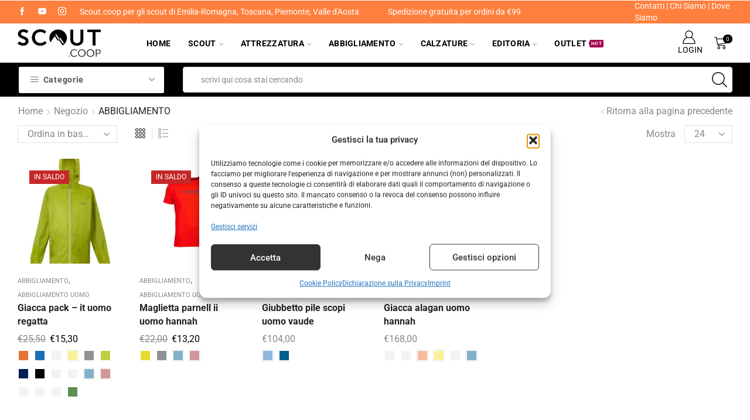

--- FILE ---
content_type: text/html; charset=UTF-8
request_url: https://scout.coop/categoria-prodotto/abbigliamento/?filter_colore=petrolio&filter_taglia=large,medium
body_size: 82686
content:

<!DOCTYPE html>
<html lang="it-IT" >
<head>
	<meta charset="UTF-8" />
	<meta name="viewport" content="width=device-width, initial-scale=1.0, maximum-scale=1.0, user-scalable=0"/>
	<title>ABBIGLIAMENTO &#8211; Scout.coop</title>
<meta name='robots' content='max-image-preview:large' />
	<style>img:is([sizes="auto" i], [sizes^="auto," i]) { contain-intrinsic-size: 3000px 1500px }</style>
	<link id='motive-layer-js' rel='modulepreload' href='https://assets.motive.co/motive-x/v2/app.js' as='script' crossorigin='anonymous'><link id='motive-config-url' rel='prefetch' href='https://scout.coop/wp-json/motive/front-config' as='fetch'><link rel='dns-prefetch' href='//assets.motive.co' />
<link rel='dns-prefetch' href='//www.google.com' />
<link rel='dns-prefetch' href='//capi-automation.s3.us-east-2.amazonaws.com' />
<link rel='dns-prefetch' href='//www.googletagmanager.com' />
<link rel="alternate" type="application/rss+xml" title="Scout.coop &raquo; Feed" href="https://scout.coop/feed/" />
<link rel="alternate" type="application/rss+xml" title="Scout.coop &raquo; Feed dei commenti" href="https://scout.coop/comments/feed/" />
<link rel="alternate" type="application/rss+xml" title="Feed Scout.coop &raquo; ABBIGLIAMENTO Categoria" href="https://scout.coop/categoria-prodotto/abbigliamento/feed/" />

<link rel='stylesheet' id='berocket_mm_quantity_style-css' href='https://scout.coop/wp-content/plugins/minmax-quantity-for-woocommerce/css/shop.css' type='text/css' media='all' />
<style id='classic-theme-styles-inline-css' type='text/css'>
/*! This file is auto-generated */
.wp-block-button__link{color:#fff;background-color:#32373c;border-radius:9999px;box-shadow:none;text-decoration:none;padding:calc(.667em + 2px) calc(1.333em + 2px);font-size:1.125em}.wp-block-file__button{background:#32373c;color:#fff;text-decoration:none}
</style>
<style id='global-styles-inline-css' type='text/css'>
:root{--wp--preset--aspect-ratio--square: 1;--wp--preset--aspect-ratio--4-3: 4/3;--wp--preset--aspect-ratio--3-4: 3/4;--wp--preset--aspect-ratio--3-2: 3/2;--wp--preset--aspect-ratio--2-3: 2/3;--wp--preset--aspect-ratio--16-9: 16/9;--wp--preset--aspect-ratio--9-16: 9/16;--wp--preset--color--black: #000000;--wp--preset--color--cyan-bluish-gray: #abb8c3;--wp--preset--color--white: #ffffff;--wp--preset--color--pale-pink: #f78da7;--wp--preset--color--vivid-red: #cf2e2e;--wp--preset--color--luminous-vivid-orange: #ff6900;--wp--preset--color--luminous-vivid-amber: #fcb900;--wp--preset--color--light-green-cyan: #7bdcb5;--wp--preset--color--vivid-green-cyan: #00d084;--wp--preset--color--pale-cyan-blue: #8ed1fc;--wp--preset--color--vivid-cyan-blue: #0693e3;--wp--preset--color--vivid-purple: #9b51e0;--wp--preset--gradient--vivid-cyan-blue-to-vivid-purple: linear-gradient(135deg,rgba(6,147,227,1) 0%,rgb(155,81,224) 100%);--wp--preset--gradient--light-green-cyan-to-vivid-green-cyan: linear-gradient(135deg,rgb(122,220,180) 0%,rgb(0,208,130) 100%);--wp--preset--gradient--luminous-vivid-amber-to-luminous-vivid-orange: linear-gradient(135deg,rgba(252,185,0,1) 0%,rgba(255,105,0,1) 100%);--wp--preset--gradient--luminous-vivid-orange-to-vivid-red: linear-gradient(135deg,rgba(255,105,0,1) 0%,rgb(207,46,46) 100%);--wp--preset--gradient--very-light-gray-to-cyan-bluish-gray: linear-gradient(135deg,rgb(238,238,238) 0%,rgb(169,184,195) 100%);--wp--preset--gradient--cool-to-warm-spectrum: linear-gradient(135deg,rgb(74,234,220) 0%,rgb(151,120,209) 20%,rgb(207,42,186) 40%,rgb(238,44,130) 60%,rgb(251,105,98) 80%,rgb(254,248,76) 100%);--wp--preset--gradient--blush-light-purple: linear-gradient(135deg,rgb(255,206,236) 0%,rgb(152,150,240) 100%);--wp--preset--gradient--blush-bordeaux: linear-gradient(135deg,rgb(254,205,165) 0%,rgb(254,45,45) 50%,rgb(107,0,62) 100%);--wp--preset--gradient--luminous-dusk: linear-gradient(135deg,rgb(255,203,112) 0%,rgb(199,81,192) 50%,rgb(65,88,208) 100%);--wp--preset--gradient--pale-ocean: linear-gradient(135deg,rgb(255,245,203) 0%,rgb(182,227,212) 50%,rgb(51,167,181) 100%);--wp--preset--gradient--electric-grass: linear-gradient(135deg,rgb(202,248,128) 0%,rgb(113,206,126) 100%);--wp--preset--gradient--midnight: linear-gradient(135deg,rgb(2,3,129) 0%,rgb(40,116,252) 100%);--wp--preset--font-size--small: 13px;--wp--preset--font-size--medium: 20px;--wp--preset--font-size--large: 36px;--wp--preset--font-size--x-large: 42px;--wp--preset--spacing--20: 0.44rem;--wp--preset--spacing--30: 0.67rem;--wp--preset--spacing--40: 1rem;--wp--preset--spacing--50: 1.5rem;--wp--preset--spacing--60: 2.25rem;--wp--preset--spacing--70: 3.38rem;--wp--preset--spacing--80: 5.06rem;--wp--preset--shadow--natural: 6px 6px 9px rgba(0, 0, 0, 0.2);--wp--preset--shadow--deep: 12px 12px 50px rgba(0, 0, 0, 0.4);--wp--preset--shadow--sharp: 6px 6px 0px rgba(0, 0, 0, 0.2);--wp--preset--shadow--outlined: 6px 6px 0px -3px rgba(255, 255, 255, 1), 6px 6px rgba(0, 0, 0, 1);--wp--preset--shadow--crisp: 6px 6px 0px rgba(0, 0, 0, 1);}:where(.is-layout-flex){gap: 0.5em;}:where(.is-layout-grid){gap: 0.5em;}body .is-layout-flex{display: flex;}.is-layout-flex{flex-wrap: wrap;align-items: center;}.is-layout-flex > :is(*, div){margin: 0;}body .is-layout-grid{display: grid;}.is-layout-grid > :is(*, div){margin: 0;}:where(.wp-block-columns.is-layout-flex){gap: 2em;}:where(.wp-block-columns.is-layout-grid){gap: 2em;}:where(.wp-block-post-template.is-layout-flex){gap: 1.25em;}:where(.wp-block-post-template.is-layout-grid){gap: 1.25em;}.has-black-color{color: var(--wp--preset--color--black) !important;}.has-cyan-bluish-gray-color{color: var(--wp--preset--color--cyan-bluish-gray) !important;}.has-white-color{color: var(--wp--preset--color--white) !important;}.has-pale-pink-color{color: var(--wp--preset--color--pale-pink) !important;}.has-vivid-red-color{color: var(--wp--preset--color--vivid-red) !important;}.has-luminous-vivid-orange-color{color: var(--wp--preset--color--luminous-vivid-orange) !important;}.has-luminous-vivid-amber-color{color: var(--wp--preset--color--luminous-vivid-amber) !important;}.has-light-green-cyan-color{color: var(--wp--preset--color--light-green-cyan) !important;}.has-vivid-green-cyan-color{color: var(--wp--preset--color--vivid-green-cyan) !important;}.has-pale-cyan-blue-color{color: var(--wp--preset--color--pale-cyan-blue) !important;}.has-vivid-cyan-blue-color{color: var(--wp--preset--color--vivid-cyan-blue) !important;}.has-vivid-purple-color{color: var(--wp--preset--color--vivid-purple) !important;}.has-black-background-color{background-color: var(--wp--preset--color--black) !important;}.has-cyan-bluish-gray-background-color{background-color: var(--wp--preset--color--cyan-bluish-gray) !important;}.has-white-background-color{background-color: var(--wp--preset--color--white) !important;}.has-pale-pink-background-color{background-color: var(--wp--preset--color--pale-pink) !important;}.has-vivid-red-background-color{background-color: var(--wp--preset--color--vivid-red) !important;}.has-luminous-vivid-orange-background-color{background-color: var(--wp--preset--color--luminous-vivid-orange) !important;}.has-luminous-vivid-amber-background-color{background-color: var(--wp--preset--color--luminous-vivid-amber) !important;}.has-light-green-cyan-background-color{background-color: var(--wp--preset--color--light-green-cyan) !important;}.has-vivid-green-cyan-background-color{background-color: var(--wp--preset--color--vivid-green-cyan) !important;}.has-pale-cyan-blue-background-color{background-color: var(--wp--preset--color--pale-cyan-blue) !important;}.has-vivid-cyan-blue-background-color{background-color: var(--wp--preset--color--vivid-cyan-blue) !important;}.has-vivid-purple-background-color{background-color: var(--wp--preset--color--vivid-purple) !important;}.has-black-border-color{border-color: var(--wp--preset--color--black) !important;}.has-cyan-bluish-gray-border-color{border-color: var(--wp--preset--color--cyan-bluish-gray) !important;}.has-white-border-color{border-color: var(--wp--preset--color--white) !important;}.has-pale-pink-border-color{border-color: var(--wp--preset--color--pale-pink) !important;}.has-vivid-red-border-color{border-color: var(--wp--preset--color--vivid-red) !important;}.has-luminous-vivid-orange-border-color{border-color: var(--wp--preset--color--luminous-vivid-orange) !important;}.has-luminous-vivid-amber-border-color{border-color: var(--wp--preset--color--luminous-vivid-amber) !important;}.has-light-green-cyan-border-color{border-color: var(--wp--preset--color--light-green-cyan) !important;}.has-vivid-green-cyan-border-color{border-color: var(--wp--preset--color--vivid-green-cyan) !important;}.has-pale-cyan-blue-border-color{border-color: var(--wp--preset--color--pale-cyan-blue) !important;}.has-vivid-cyan-blue-border-color{border-color: var(--wp--preset--color--vivid-cyan-blue) !important;}.has-vivid-purple-border-color{border-color: var(--wp--preset--color--vivid-purple) !important;}.has-vivid-cyan-blue-to-vivid-purple-gradient-background{background: var(--wp--preset--gradient--vivid-cyan-blue-to-vivid-purple) !important;}.has-light-green-cyan-to-vivid-green-cyan-gradient-background{background: var(--wp--preset--gradient--light-green-cyan-to-vivid-green-cyan) !important;}.has-luminous-vivid-amber-to-luminous-vivid-orange-gradient-background{background: var(--wp--preset--gradient--luminous-vivid-amber-to-luminous-vivid-orange) !important;}.has-luminous-vivid-orange-to-vivid-red-gradient-background{background: var(--wp--preset--gradient--luminous-vivid-orange-to-vivid-red) !important;}.has-very-light-gray-to-cyan-bluish-gray-gradient-background{background: var(--wp--preset--gradient--very-light-gray-to-cyan-bluish-gray) !important;}.has-cool-to-warm-spectrum-gradient-background{background: var(--wp--preset--gradient--cool-to-warm-spectrum) !important;}.has-blush-light-purple-gradient-background{background: var(--wp--preset--gradient--blush-light-purple) !important;}.has-blush-bordeaux-gradient-background{background: var(--wp--preset--gradient--blush-bordeaux) !important;}.has-luminous-dusk-gradient-background{background: var(--wp--preset--gradient--luminous-dusk) !important;}.has-pale-ocean-gradient-background{background: var(--wp--preset--gradient--pale-ocean) !important;}.has-electric-grass-gradient-background{background: var(--wp--preset--gradient--electric-grass) !important;}.has-midnight-gradient-background{background: var(--wp--preset--gradient--midnight) !important;}.has-small-font-size{font-size: var(--wp--preset--font-size--small) !important;}.has-medium-font-size{font-size: var(--wp--preset--font-size--medium) !important;}.has-large-font-size{font-size: var(--wp--preset--font-size--large) !important;}.has-x-large-font-size{font-size: var(--wp--preset--font-size--x-large) !important;}
:where(.wp-block-post-template.is-layout-flex){gap: 1.25em;}:where(.wp-block-post-template.is-layout-grid){gap: 1.25em;}
:where(.wp-block-columns.is-layout-flex){gap: 2em;}:where(.wp-block-columns.is-layout-grid){gap: 2em;}
:root :where(.wp-block-pullquote){font-size: 1.5em;line-height: 1.6;}
</style>
<style id='woocommerce-inline-inline-css' type='text/css'>
.woocommerce form .form-row .required { visibility: visible; }
</style>
<link rel='stylesheet' id='cmplz-general-css' href='https://scout.coop/wp-content/plugins/complianz-gdpr-premium/assets/css/cookieblocker.min.css' type='text/css' media='all' />
<link rel='stylesheet' id='xpay-checkout-css' href='https://scout.coop/wp-content/plugins/cartasi-x-pay/assets/css/xpay.css' type='text/css' media='all' />
<link rel='stylesheet' id='brands-styles-css' href='https://scout.coop/wp-content/plugins/woocommerce/assets/css/brands.css' type='text/css' media='all' />
<link rel='stylesheet' id='etheme-parent-style-css' href='https://scout.coop/wp-content/themes/xstore/xstore.min.css' type='text/css' media='all' />
<link rel='stylesheet' id='child-style-css' href='https://scout.coop/wp-content/themes/sc21/style.css' type='text/css' media='all' />
<link rel='stylesheet' id='etheme-fa-css' href='https://scout.coop/wp-content/themes/xstore/css/fontawesome/5.15.3/all.min.css' type='text/css' media='all' />
<link rel='stylesheet' id='etheme-general-all-style-css' href='https://scout.coop/wp-content/themes/xstore/css/general-all.min.css' type='text/css' media='all' />
<link rel='stylesheet' id='elementor-frontend-css' href='https://scout.coop/wp-content/plugins/elementor/assets/css/frontend.min.css' type='text/css' media='all' />
<link rel='stylesheet' id='etheme-elementor-all-widgets-style-css' href='https://scout.coop/wp-content/themes/xstore/css/elementor-all-widgets.min.css' type='text/css' media='all' />
<link rel='stylesheet' id='etheme-widgets-open-close-css' href='https://scout.coop/wp-content/themes/xstore/css/modules/layout/widgets-open-close.min.css' type='text/css' media='all' />
<link rel='stylesheet' id='etheme-woocommerce-all-style-css' href='https://scout.coop/wp-content/themes/xstore/css/woocommerce-all.min.css' type='text/css' media='all' />
<link rel='stylesheet' id='etheme-product-view-mask3-css' href='https://scout.coop/wp-content/themes/xstore/css/modules/woocommerce/product-hovers/product-view-mask3.min.css' type='text/css' media='all' />
<style id='xstore-icons-font-inline-css' type='text/css'>
@font-face {
				  font-family: 'xstore-icons';
				  src:
				    url('https://scout.coop/wp-content/themes/xstore/fonts/xstore-icons-light.ttf') format('truetype'),
				    url('https://scout.coop/wp-content/themes/xstore/fonts/xstore-icons-light.woff2') format('woff2'),
				    url('https://scout.coop/wp-content/themes/xstore/fonts/xstore-icons-light.woff') format('woff'),
				    url('https://scout.coop/wp-content/themes/xstore/fonts/xstore-icons-light.svg#xstore-icons') format('svg');
				  font-weight: normal;
				  font-style: normal;
				  font-display: swap;
				}
</style>
<link rel='stylesheet' id='etheme-header-menu-css' href='https://scout.coop/wp-content/themes/xstore/css/modules/layout/header/parts/menu.min.css' type='text/css' media='all' />
<link rel='stylesheet' id='etheme-all-departments-menu-css' href='https://scout.coop/wp-content/themes/xstore/css/modules/layout/header/parts/all-departments-menu.min.css' type='text/css' media='all' />
<link rel='stylesheet' id='xstore-kirki-styles-css' href='https://scout.coop/wp-content/uploads/xstore/kirki-styles.css' type='text/css' media='all' />
<link rel='stylesheet' id='sib-front-css-css' href='https://scout.coop/wp-content/plugins/mailin/css/mailin-front.css' type='text/css' media='all' />
<script type="text/template" id="tmpl-variation-template">
	<div class="woocommerce-variation-description">{{{ data.variation.variation_description }}}</div>
	<div class="woocommerce-variation-price">{{{ data.variation.price_html }}}</div>
	<div class="woocommerce-variation-availability">{{{ data.variation.availability_html }}}</div>
</script>
<script type="text/template" id="tmpl-unavailable-variation-template">
	<p role="alert">Questo prodotto non è disponibile. Scegli un&#039;altra combinazione.</p>
</script>
<script type="text/javascript" src="https://scout.coop/wp-includes/js/jquery/jquery.min.js" id="jquery-core-js"></script>
<script type="text/javascript" src="https://scout.coop/wp-content/plugins/minmax-quantity-for-woocommerce/js/frontend.js" id="berocket-front-cart-js-js"></script>
<script type="text/javascript" id="motive-commerce-search-js-before">
/* <![CDATA[ */
const motive = {"initParams":{"xEngineId":"9c1bae43-5e8b-4b24-a391-92342ce3dc65","lang":"it-IT","currency":"EUR","triggerSelector":".ajax-search-form","isolated":true,"cartUrl":"https:\/\/scout.coop\/cart\/"},"options":{"shopperPrices":true,"shopperPricesEndpointMethod":"POST"},"endpoints":{"shopperPrices":"https:\/\/scout.coop\/wp-content\/plugins\/motive-commerce-search\/public\/shopper-prices\/shopper-prices.php"},"nonce":"439166bee2"};
/* ]]> */
</script>
<script type="text/javascript" src="https://assets.motive.co/front-loader/woocommerce/v1.js" id="motive-commerce-search-js"></script>
<script type="text/javascript" src="https://scout.coop/wp-content/plugins/recaptcha-woo/js/rcfwc.js" id="rcfwc-js-js" defer="defer" data-wp-strategy="defer"></script>
<script type="text/javascript" src="https://www.google.com/recaptcha/api.js?hl=it_IT" id="recaptcha-js" defer="defer" data-wp-strategy="defer"></script>
<script type="text/javascript" src="https://scout.coop/wp-content/plugins/woocommerce/assets/js/jquery-blockui/jquery.blockUI.min.js" id="jquery-blockui-js" data-wp-strategy="defer"></script>
<script type="text/javascript" id="wc-add-to-cart-js-extra">
/* <![CDATA[ */
var wc_add_to_cart_params = {"ajax_url":"\/wp-admin\/admin-ajax.php","wc_ajax_url":"\/?wc-ajax=%%endpoint%%","i18n_view_cart":"Visualizza carrello","cart_url":"https:\/\/scout.coop\/cart\/","is_cart":"","cart_redirect_after_add":"no"};
/* ]]> */
</script>
<script type="text/javascript" src="https://scout.coop/wp-content/plugins/woocommerce/assets/js/frontend/add-to-cart.min.js" id="wc-add-to-cart-js" defer="defer" data-wp-strategy="defer"></script>
<script type="text/javascript" src="https://scout.coop/wp-content/plugins/woocommerce/assets/js/js-cookie/js.cookie.min.js" id="js-cookie-js" data-wp-strategy="defer"></script>
<script type="text/javascript" src="https://scout.coop/wp-content/plugins/cartasi-x-pay/assets/js/xpay.js" id="xpay-checkout-js"></script>

<!-- Snippet del tag Google (gtag.js) aggiunto da Site Kit -->
<!-- Snippet Google Analytics aggiunto da Site Kit -->
<script type="text/javascript" id="google_gtagjs-js-before">
/* <![CDATA[ */
	
		window['gtag_enable_tcf_support'] = false;
window.dataLayer = window.dataLayer || [];
function gtag(){
	dataLayer.push(arguments);
}
gtag('set', 'ads_data_redaction', false);
gtag('set', 'url_passthrough', true);
gtag('consent', 'default', {
	'security_storage': "granted",
	'functionality_storage': "granted",
	'personalization_storage': "denied",
	'analytics_storage': 'denied',
	'ad_storage': "denied",
	'ad_user_data': 'denied',
	'ad_personalization': 'denied',
});

document.addEventListener("cmplz_fire_categories", function (e) {
	function gtag(){
		dataLayer.push(arguments);
	}
	var consentedCategories = e.detail.categories;
	let preferences = 'denied';
	let statistics = 'denied';
	let marketing = 'denied';

	if (cmplz_in_array( 'preferences', consentedCategories )) {
		preferences = 'granted';
	}

	if (cmplz_in_array( 'statistics', consentedCategories )) {
		statistics = 'granted';
	}

	if (cmplz_in_array( 'marketing', consentedCategories )) {
		marketing = 'granted';
	}
	gtag('consent', 'update', {
		'security_storage': "granted",
		'functionality_storage': "granted",
		'personalization_storage': preferences,
		'analytics_storage': statistics,
		'ad_storage': marketing,
		'ad_user_data': marketing,
		'ad_personalization': marketing,
	});
});

document.addEventListener("cmplz_revoke", function (e) {
	gtag('consent', 'update', {
		'security_storage': "granted",
		'functionality_storage': "granted",
		'personalization_storage': "denied",
		'analytics_storage': 'denied',
		'ad_storage': "denied",
		'ad_user_data': 'denied',
		'ad_personalization': 'denied',
	});
});
	
	
/* ]]> */
</script>
<script type="text/javascript" src="https://www.googletagmanager.com/gtag/js?id=G-QNBJDQDTW5" id="google_gtagjs-js" async></script>
<script type="text/javascript" id="google_gtagjs-js-after">
/* <![CDATA[ */
window.dataLayer = window.dataLayer || [];function gtag(){dataLayer.push(arguments);}
gtag("set","linker",{"domains":["scout.coop"]});
gtag("js", new Date());
gtag("set", "developer_id.dZTNiMT", true);
gtag("config", "G-QNBJDQDTW5");
 window._googlesitekit = window._googlesitekit || {}; window._googlesitekit.throttledEvents = []; window._googlesitekit.gtagEvent = (name, data) => { var key = JSON.stringify( { name, data } ); if ( !! window._googlesitekit.throttledEvents[ key ] ) { return; } window._googlesitekit.throttledEvents[ key ] = true; setTimeout( () => { delete window._googlesitekit.throttledEvents[ key ]; }, 5 ); gtag( "event", name, { ...data, event_source: "site-kit" } ); }; 
/* ]]> */
</script>
<script type="text/javascript" src="https://scout.coop/wp-includes/js/underscore.min.js" id="underscore-js"></script>
<script type="text/javascript" id="wp-util-js-extra">
/* <![CDATA[ */
var _wpUtilSettings = {"ajax":{"url":"\/wp-admin\/admin-ajax.php"}};
/* ]]> */
</script>
<script type="text/javascript" src="https://scout.coop/wp-includes/js/wp-util.min.js" id="wp-util-js"></script>
<script type="text/javascript" id="wc-add-to-cart-variation-js-extra">
/* <![CDATA[ */
var wc_add_to_cart_variation_params = {"wc_ajax_url":"\/?wc-ajax=%%endpoint%%","i18n_no_matching_variations_text":"Nessun prodotto corrisponde alla tua scelta. Prova con un'altra combinazione.","i18n_make_a_selection_text":"Seleziona le opzioni del prodotto prima di aggiungerlo al carrello.","i18n_unavailable_text":"Questo prodotto non \u00e8 disponibile. Scegli un'altra combinazione.","i18n_reset_alert_text":"La tua selezione \u00e8 stata azzerata. Seleziona le opzioni del prodotto prima di aggiungerlo al carrello."};
/* ]]> */
</script>
<script type="text/javascript" src="https://scout.coop/wp-content/plugins/woocommerce/assets/js/frontend/add-to-cart-variation.min.js" id="wc-add-to-cart-variation-js" defer="defer" data-wp-strategy="defer"></script>
<script type="text/javascript" id="sib-front-js-js-extra">
/* <![CDATA[ */
var sibErrMsg = {"invalidMail":"Please fill out valid email address","requiredField":"Please fill out required fields","invalidDateFormat":"Please fill out valid date format","invalidSMSFormat":"Please fill out valid phone number"};
var ajax_sib_front_object = {"ajax_url":"https:\/\/scout.coop\/wp-admin\/admin-ajax.php","ajax_nonce":"2a39c2a2cc","flag_url":"https:\/\/scout.coop\/wp-content\/plugins\/mailin\/img\/flags\/"};
/* ]]> */
</script>
<script type="text/javascript" src="https://scout.coop/wp-content/plugins/mailin/js/mailin-front.js" id="sib-front-js-js"></script>
<link rel="https://api.w.org/" href="https://scout.coop/wp-json/" /><link rel="alternate" title="JSON" type="application/json" href="https://scout.coop/wp-json/wp/v2/product_cat/84" /><link rel="EditURI" type="application/rsd+xml" title="RSD" href="https://scout.coop/xmlrpc.php?rsd" />
<meta name="generator" content="WordPress 6.8.3" />
<meta name="generator" content="WooCommerce 10.2.3" />
<meta name="generator" content="Site Kit by Google 1.170.0" /><style></style><script type="text/javascript">
(function(url){
	if(/(?:Chrome\/26\.0\.1410\.63 Safari\/537\.31|WordfenceTestMonBot)/.test(navigator.userAgent)){ return; }
	var addEvent = function(evt, handler) {
		if (window.addEventListener) {
			document.addEventListener(evt, handler, false);
		} else if (window.attachEvent) {
			document.attachEvent('on' + evt, handler);
		}
	};
	var removeEvent = function(evt, handler) {
		if (window.removeEventListener) {
			document.removeEventListener(evt, handler, false);
		} else if (window.detachEvent) {
			document.detachEvent('on' + evt, handler);
		}
	};
	var evts = 'contextmenu dblclick drag dragend dragenter dragleave dragover dragstart drop keydown keypress keyup mousedown mousemove mouseout mouseover mouseup mousewheel scroll'.split(' ');
	var logHuman = function() {
		if (window.wfLogHumanRan) { return; }
		window.wfLogHumanRan = true;
		var wfscr = document.createElement('script');
		wfscr.type = 'text/javascript';
		wfscr.async = true;
		wfscr.src = url + '&r=' + Math.random();
		(document.getElementsByTagName('head')[0]||document.getElementsByTagName('body')[0]).appendChild(wfscr);
		for (var i = 0; i < evts.length; i++) {
			removeEvent(evts[i], logHuman);
		}
	};
	for (var i = 0; i < evts.length; i++) {
		addEvent(evts[i], logHuman);
	}
})('//scout.coop/?wordfence_lh=1&hid=C855EABE460199CBD708975323C93B47');
</script>			<style>.cmplz-hidden {
					display: none !important;
				}</style><script src="https://scout.coop/wp-content/plugins/cartasi-x-pay/assets/js/pagodil-sticker.min.js?v=8.1.1"></script><style>.pagodil-sticker-container { display: inline-block; margin-bottom: 60px; } </style><!-- Google site verification - Google for WooCommerce -->
<meta name="google-site-verification" content="1o2NpQJaLYDOeAIF2-hYHHefiyiAz0W83O1n248r3YU" />
	<!-- Google tag (gtag.js) --> <script async src="https://
	www.googletagmanager.com/gtag/js?id=AW-751095449"></script> <script>
	window.dataLayer = window.dataLayer || []; function gtag()
	{dataLayer.push(arguments);} gtag('js', new Date()); gtag('config',
	'AW-751095449'); </script>
			<link rel="prefetch" as="font" href="https://scout.coop/wp-content/themes/xstore/fonts/xstore-icons-light.woff?v=9.6" type="font/woff">
					<link rel="prefetch" as="font" href="https://scout.coop/wp-content/themes/xstore/fonts/xstore-icons-light.woff2?v=9.6" type="font/woff2">
			<noscript><style>.woocommerce-product-gallery{ opacity: 1 !important; }</style></noscript>
	<meta name="generator" content="Elementor 3.34.1; features: additional_custom_breakpoints; settings: css_print_method-external, google_font-enabled, font_display-auto">
<script type="text/javascript" src="https://cdn.brevo.com/js/sdk-loader.js" async></script>
<script type="text/javascript">
  window.Brevo = window.Brevo || [];
  window.Brevo.push(['init', {"client_key":"p3u1k9mljqjrwvv9xcmnarro","email_id":null,"push":{"customDomain":"https:\/\/scout.coop\/wp-content\/plugins\/mailin\/"},"service_worker_url":"wonderpush-worker-loader.min.js?webKey=1bd718f2ca18981ff9538d931bccb813e6df96fd4b28f306aad17221c75b2fcb","frame_url":"brevo-frame.html"}]);
</script><script type="text/javascript" src="https://cdn.by.wonderpush.com/sdk/1.1/wonderpush-loader.min.js" async></script>
<script type="text/javascript">
  window.WonderPush = window.WonderPush || [];
  window.WonderPush.push(['init', {"customDomain":"https:\/\/scout.coop\/wp-content\/plugins\/mailin\/","serviceWorkerUrl":"wonderpush-worker-loader.min.js?webKey=1bd718f2ca18981ff9538d931bccb813e6df96fd4b28f306aad17221c75b2fcb","frameUrl":"wonderpush.min.html","webKey":"1bd718f2ca18981ff9538d931bccb813e6df96fd4b28f306aad17221c75b2fcb"}]);
</script>			<script data-service="facebook" data-category="marketing"  type="text/plain">
				!function(f,b,e,v,n,t,s){if(f.fbq)return;n=f.fbq=function(){n.callMethod?
					n.callMethod.apply(n,arguments):n.queue.push(arguments)};if(!f._fbq)f._fbq=n;
					n.push=n;n.loaded=!0;n.version='2.0';n.queue=[];t=b.createElement(e);t.async=!0;
					t.src=v;s=b.getElementsByTagName(e)[0];s.parentNode.insertBefore(t,s)}(window,
					document,'script','https://connect.facebook.net/en_US/fbevents.js');
			</script>
			<!-- WooCommerce Facebook Integration Begin -->
			<script data-service="facebook" data-category="marketing"  type="text/plain">

				fbq('init', '124126458202676', {}, {
    "agent": "woocommerce_2-10.2.3-3.5.15"
});

				document.addEventListener( 'DOMContentLoaded', function() {
					// Insert placeholder for events injected when a product is added to the cart through AJAX.
					document.body.insertAdjacentHTML( 'beforeend', '<div class=\"wc-facebook-pixel-event-placeholder\"></div>' );
				}, false );

			</script>
			<!-- WooCommerce Facebook Integration End -->
						<style>
				.e-con.e-parent:nth-of-type(n+4):not(.e-lazyloaded):not(.e-no-lazyload),
				.e-con.e-parent:nth-of-type(n+4):not(.e-lazyloaded):not(.e-no-lazyload) * {
					background-image: none !important;
				}
				@media screen and (max-height: 1024px) {
					.e-con.e-parent:nth-of-type(n+3):not(.e-lazyloaded):not(.e-no-lazyload),
					.e-con.e-parent:nth-of-type(n+3):not(.e-lazyloaded):not(.e-no-lazyload) * {
						background-image: none !important;
					}
				}
				@media screen and (max-height: 640px) {
					.e-con.e-parent:nth-of-type(n+2):not(.e-lazyloaded):not(.e-no-lazyload),
					.e-con.e-parent:nth-of-type(n+2):not(.e-lazyloaded):not(.e-no-lazyload) * {
						background-image: none !important;
					}
				}
			</style>
			<link rel="icon" href="https://scout.coop/wp-content/uploads/2019/03/cropped-logo-icona-32x32.jpg" sizes="32x32" />
<link rel="icon" href="https://scout.coop/wp-content/uploads/2019/03/cropped-logo-icona-192x192.jpg" sizes="192x192" />
<link rel="apple-touch-icon" href="https://scout.coop/wp-content/uploads/2019/03/cropped-logo-icona-180x180.jpg" />
<meta name="msapplication-TileImage" content="https://scout.coop/wp-content/uploads/2019/03/cropped-logo-icona-270x270.jpg" />
		<style type="text/css" id="wp-custom-css">
			:where(.wc-block-product-filters) .wc-block-product-filters__overlay {
    z-index: 0 !important;
}


/* WooCommerce font temporary fix */
@font-face {
  font-family: WooCommerce;
  src: url(/wp-content/plugins/woocommerce/assets/fonts/WooCommerce.woff2);
}		</style>
		<style id="kirki-inline-styles"></style><style type="text/css" class="et_custom-css">.btn-checkout:hover,.btn-view-wishlist:hover{opacity:1 !important}.content-page,.page-content{padding-bottom:50px}.products-loop .content-product .product-details,.swiper-container .content-product .product-details{text-align:start}.products-loop .content-product .star-rating,.swiper-container .content-product .star-rating{margin-left:0}.carousel-area.products-slider{padding:13px 12px 0}.content-product .products-page-cats a{font-size:11px;text-transform:uppercase}.grid-post-body,.single-post .post-heading{text-align:center}.sidebar-widget .widget-title span,.upsell-products .widget-title span{font-size:18px}.related-products-title{border-bottom:1px solid #e1e1e1;padding-bottom:15px}.related-products-title span{border-bottom:2px solid #4caf50;padding-bottom:13px}.woocommerce-pagination ul li span,.etheme-pagination span,.after-shop-loop a,.etheme-pagination a{border-radius:4px}.footer .et-mailchimp input[type="submit"],.footer .et-mailchimp input[type="email"]{border-radius:4px !important;border-color:transparent !important}.footer .mc4wp-form .et-mailchimp{background-color:#fff;border-radius:4px !important}input.dokan-form-control,input[type="text"],input[type="number"],input[type="email"],input[type="search"],input[type="password"],input[type="tel"],input[type="url"],.with-border-radius{border-radius:4px}.content-product .available-on-backorder,.content-product .stock{display:none !important}@media (min-width:993px){.container,.et-container{padding-left:30px;padding-right:30px}.products-loop .product:hover,.carousel-area .product-slide:hover{box-shadow:0 0 10px 3px rgba(0,0,0,.1);z-index:2;transform:translateY(-5px) scale(1.007);border-radius:5px}.products-loop .type-product{padding-top:15px}.products-loop .content-product{margin-bottom:15px}.products-loop .product,.swiper-container .product-slide{transition:all .2s ease-in-out}}@media (min-width:768px) and (max-width:992px){.container,.et-container{padding-left:30px;padding-right:30px}}.swiper-custom-right:not(.et-swiper-elementor-nav),.swiper-custom-left:not(.et-swiper-elementor-nav){background:transparent !important}@media only screen and (max-width:1830px){.swiper-custom-left,.middle-inside .swiper-entry .swiper-button-prev,.middle-inside.swiper-entry .swiper-button-prev{left:-15px}.swiper-custom-right,.middle-inside .swiper-entry .swiper-button-next,.middle-inside.swiper-entry .swiper-button-next{right:-15px}.middle-inbox .swiper-entry .swiper-button-prev,.middle-inbox.swiper-entry .swiper-button-prev{left:8px}.middle-inbox .swiper-entry .swiper-button-next,.middle-inbox.swiper-entry .swiper-button-next{right:8px}.swiper-entry:hover .swiper-custom-left,.middle-inside .swiper-entry:hover .swiper-button-prev,.middle-inside.swiper-entry:hover .swiper-button-prev{left:-5px}.swiper-entry:hover .swiper-custom-right,.middle-inside .swiper-entry:hover .swiper-button-next,.middle-inside.swiper-entry:hover .swiper-button-next{right:-5px}.middle-inbox .swiper-entry:hover .swiper-button-prev,.middle-inbox.swiper-entry:hover .swiper-button-prev{left:5px}.middle-inbox .swiper-entry:hover .swiper-button-next,.middle-inbox.swiper-entry:hover .swiper-button-next{right:5px}}.header-main-menu.et_element-top-level .menu{margin-right:-5px;margin-left:-5px}@media only screen and (max-width:992px){.header-wrapper,.site-header-vertical{display:none}}@media only screen and (min-width:993px){.mobile-header-wrapper{display:none}}.swiper-container{width:auto}.content-product .product-content-image img,.category-grid img,.categoriesCarousel .category-grid img{width:100%}.etheme-elementor-slider:not(.swiper-container-initialized,.swiper-initialized) .swiper-slide{max-width:calc(100% / var(--slides-per-view,4))}.etheme-elementor-slider[data-animation]:not(.swiper-container-initialized,.swiper-initialized,[data-animation=slide],[data-animation=coverflow]) .swiper-slide{max-width:100%}body:not([data-elementor-device-mode]) .etheme-elementor-off-canvas__container{transition:none;opacity:0;visibility:hidden;position:fixed}</style>
		<!-- Global site tag (gtag.js) - Google Ads: AW-751095449 - Google for WooCommerce -->
		<script type="text/plain" data-service="google-analytics" data-category="statistics" async data-cmplz-src="https://www.googletagmanager.com/gtag/js?id=AW-751095449"></script>
		<script>
			window.dataLayer = window.dataLayer || [];
			function gtag() { dataLayer.push(arguments); }
			gtag( 'consent', 'default', {
				analytics_storage: 'denied',
				ad_storage: 'denied',
				ad_user_data: 'denied',
				ad_personalization: 'denied',
				region: ['AT', 'BE', 'BG', 'HR', 'CY', 'CZ', 'DK', 'EE', 'FI', 'FR', 'DE', 'GR', 'HU', 'IS', 'IE', 'IT', 'LV', 'LI', 'LT', 'LU', 'MT', 'NL', 'NO', 'PL', 'PT', 'RO', 'SK', 'SI', 'ES', 'SE', 'GB', 'CH'],
				wait_for_update: 500,
			} );
			gtag('js', new Date());
			gtag('set', 'developer_id.dOGY3NW', true);
			gtag("config", "AW-751095449", { "groups": "GLA", "send_page_view": false });		</script>

		</head>
<body data-cmplz=2 class="archive tax-product_cat term-abbigliamento term-84 wp-theme-xstore wp-child-theme-sc21 theme-xstore woocommerce woocommerce-page woocommerce-no-js et_cart-type-2 et_b_dt_header-not-overlap et_b_mob_header-not-overlap breadcrumbs-type-left2 wide et-preloader-off et-catalog-off  s_widgets-open-close et-secondary-menu-on et-secondary-visibility-on_hover et-enable-swatch elementor-default elementor-kit-45496" data-mode="light">
<script type="text/javascript">
/* <![CDATA[ */
gtag("event", "page_view", {send_to: "GLA"});
/* ]]> */
</script>



<div class="template-container">

		<div class="template-content">
		<div class="page-wrapper">
			<header id="header" class="site-header sticky"  data-type="sticky"><div class="header-wrapper">
<div class="header-top-wrapper ">
	<div class="header-top" data-title="Header top">
		<div class="et-row-container">
			<div class="et-wrap-columns flex align-items-center">		
				
		
        <div class="et_column et_col-xs-1 et_col-xs-offset-0">
			

<div class="et_element et_b_header-socials et-socials flex flex-nowrap align-items-center  justify-content-start mob-justify-content-start et_element-top-level flex-row" >
	        <a href="https://www.facebook.com/Scout.Coop"  rel="nofollow"           data-tooltip="Facebook" title="Facebook">
            <span class="screen-reader-text hidden">Facebook</span>
			<svg xmlns="http://www.w3.org/2000/svg" width="1em" height="1em" viewBox="0 0 24 24"><path d="M13.488 8.256v-3c0-0.84 0.672-1.488 1.488-1.488h1.488v-3.768h-2.976c-2.472 0-4.488 2.016-4.488 4.512v3.744h-3v3.744h3v12h4.512v-12h3l1.488-3.744h-4.512z"></path></svg>        </a>
	        <a href="https://www.youtube.com/channel/UC_nFjgN_-HE3copZWRwfWOA"  rel="nofollow"           data-tooltip="Youtube" title="Youtube">
            <span class="screen-reader-text hidden">Youtube</span>
			<svg xmlns="http://www.w3.org/2000/svg" width="1em" height="1em" viewBox="0 0 32 32"><path d="M31.050 7.041c-0.209-0.886-0.874-1.597-1.764-1.879-2.356-0.748-7.468-1.47-13.286-1.47s-10.93 0.722-13.287 1.47c-0.889 0.282-1.555 0.993-1.764 1.879-0.394 1.673-0.95 4.776-0.95 8.959s0.556 7.286 0.95 8.959c0.209 0.886 0.874 1.597 1.764 1.879 2.356 0.748 7.468 1.47 13.286 1.47s10.93-0.722 13.287-1.47c0.889-0.282 1.555-0.993 1.764-1.879 0.394-1.673 0.95-4.776 0.95-8.959s-0.556-7.286-0.95-8.959zM12.923 20.923v-9.846l9.143 4.923-9.143 4.923z"></path></svg>        </a>
	        <a href="https://www.instagram.com/scout.coop/"  rel="nofollow"           data-tooltip="Instagram" title="Instagram">
            <span class="screen-reader-text hidden">Instagram</span>
			<svg xmlns="http://www.w3.org/2000/svg" width="1em" height="1em" viewBox="0 0 24 24"><path d="M16.512 0h-9.024c-4.128 0-7.488 3.36-7.488 7.488v9c0 4.152 3.36 7.512 7.488 7.512h9c4.152 0 7.512-3.36 7.512-7.488v-9.024c0-4.128-3.36-7.488-7.488-7.488zM21.744 16.512c0 2.904-2.352 5.256-5.256 5.256h-9c-2.904 0-5.256-2.352-5.256-5.256v-9.024c0-2.904 2.352-5.256 5.256-5.256h9c2.904 0 5.256 2.352 5.256 5.256v9.024zM12 6c-3.312 0-6 2.688-6 6s2.688 6 6 6 6-2.688 6-6-2.688-6-6-6zM12 15.744c-2.064 0-3.744-1.68-3.744-3.744s1.68-3.744 3.744-3.744 3.744 1.68 3.744 3.744c0 2.064-1.68 3.744-3.744 3.744zM19.248 5.544c0 0.437-0.355 0.792-0.792 0.792s-0.792-0.355-0.792-0.792c0-0.437 0.355-0.792 0.792-0.792s0.792 0.355 0.792 0.792z"></path></svg>        </a>
	</div>

        </div>
			
				
		
        <div class="et_column et_col-xs-5 et_col-xs-offset-0">
			

<div class="et_element et_b_header-html_block header-html_block5" >Scout.coop per gli scout di Emilia-Romagna, Toscana, Piemonte, Valle d'Aosta </div>

        </div>
			
				
		
        <div class="et_column et_col-xs-4 et_col-xs-offset-0">
			

<div class="et_element et_b_header-html_block header-html_block4" >Spedizione gratuita per ordini da €99</div>

        </div>
			
				
		
        <div class="et_column et_col-xs-2 et_col-xs-offset-0">
			

<div class="et_element et_b_header-html_block header-html_block1" ><a style="color: currentcolor" href="https://scout.coop/contatti/">Contatti</a> | <a style="color: currentcolor" href="https://scout.coop/storia-scoutcoop/">Chi Siamo</a> | <a style="color: currentcolor" href="https://scout.coop/sede-filiali/">Dove Siamo</a></div>

        </div>
	</div>		</div>
	</div>
</div>

<div class="header-main-wrapper sticky">
	<div class="header-main" data-title="Header main">
		<div class="et-row-container et-container">
			<div class="et-wrap-columns flex align-items-center">		
				
		
        <div class="et_column et_col-xs-2 et_col-xs-offset-0">
			

    <div class="et_element et_b_header-logo align-start mob-align-center et_element-top-level" >
        <a href="https://scout.coop">
            <span><img fetchpriority="high" width="400" height="135" src="https://scout.coop/wp-content/uploads/2019/03/logo-scout-coop-1.png.webp" class="et_b_header-logo-img" alt="Scout.Coop" decoding="async" srcset="https://scout.coop/wp-content/uploads/2019/03/logo-scout-coop-1.png.webp 400w, https://scout.coop/wp-content/uploads/2019/03/logo-scout-coop-1-medium.png.webp 300w, https://scout.coop/wp-content/uploads/2019/03/logo-scout-coop-1-1x1.png.webp 1w, https://scout.coop/wp-content/uploads/2019/03/logo-scout-coop-1-10x3.png.webp 10w, https://scout.coop/wp-content/uploads/2019/03/logo-scout-coop-1-150x51.png.webp 150w, https://scout.coop/wp-content/uploads/2019/03/logo-scout-coop-1-178x60.png.webp 178w, https://scout.coop/wp-content/uploads/2019/03/logo-scout-coop-1-267x90.png.webp 267w" sizes="(max-width: 400px) 100vw, 400px" /></span><span class="fixed"><img fetchpriority="high" width="400" height="135" src="https://scout.coop/wp-content/uploads/2019/03/logo-scout-coop-1.png.webp" class="et_b_header-logo-img" alt="Scout.Coop" decoding="async" srcset="https://scout.coop/wp-content/uploads/2019/03/logo-scout-coop-1.png.webp 400w, https://scout.coop/wp-content/uploads/2019/03/logo-scout-coop-1-medium.png.webp 300w, https://scout.coop/wp-content/uploads/2019/03/logo-scout-coop-1-1x1.png.webp 1w, https://scout.coop/wp-content/uploads/2019/03/logo-scout-coop-1-10x3.png.webp 10w, https://scout.coop/wp-content/uploads/2019/03/logo-scout-coop-1-150x51.png.webp 150w, https://scout.coop/wp-content/uploads/2019/03/logo-scout-coop-1-178x60.png.webp 178w, https://scout.coop/wp-content/uploads/2019/03/logo-scout-coop-1-267x90.png.webp 267w" sizes="(max-width: 400px) 100vw, 400px" /></span>            
        </a>
    </div>

        </div>
			
				
		
        <div class="et_column et_col-xs-8 et_col-xs-offset-0 pos-static">
			

<div class="et_element et_b_header-menu header-main-menu flex align-items-center menu-items-custom  justify-content-center et_element-top-level" >
	<div class="menu-main-container"><ul id="menu-menu-principale" class="menu"><li id="menu-item-45552" class="menu-item menu-item-type-post_type menu-item-object-page menu-item-home menu-item-45552 item-level-0 item-design-dropdown"><a href="https://scout.coop/" class="item-link">Home</a></li>
<li id="menu-item-50215" class="menu-item menu-item-type-taxonomy menu-item-object-product_cat menu-item-has-children menu-parent-item menu-item-50215 item-level-0 item-design-mega-menu columns-2"><a href="https://scout.coop/categoria-prodotto/scout/uniformeagesci/" class="item-link">Scout<svg class="arrow " xmlns="http://www.w3.org/2000/svg" width="0.5em" height="0.5em" viewBox="0 0 24 24"><path d="M23.784 6.072c-0.264-0.264-0.672-0.264-0.984 0l-10.8 10.416-10.8-10.416c-0.264-0.264-0.672-0.264-0.984 0-0.144 0.12-0.216 0.312-0.216 0.48 0 0.192 0.072 0.36 0.192 0.504l11.28 10.896c0.096 0.096 0.24 0.192 0.48 0.192 0.144 0 0.288-0.048 0.432-0.144l0.024-0.024 11.304-10.92c0.144-0.12 0.24-0.312 0.24-0.504 0.024-0.168-0.048-0.36-0.168-0.48z"></path></svg></a>
<div class="nav-sublist-dropdown"><div class="container">

<ul>
	<li id="menu-item-56244" class="menu-item menu-item-type-custom menu-item-object-custom menu-item-56244 item-level-1"><a href="https://scout.coop/categoria-prodotto/scout/abbigliamento-scout/" class="item-link type-img position-">Abbigliamento scout</a></li>
	<li id="menu-item-56240" class="menu-item menu-item-type-custom menu-item-object-custom menu-item-56240 item-level-1"><a href="https://scout.coop/categoria-prodotto/scout/distintivi-agesci/" class="item-link type-img position-">Distintivi Agesci</a></li>
	<li id="menu-item-113229" class="menu-item menu-item-type-custom menu-item-object-custom menu-item-113229 item-level-1"><a href="https://scout.coop/categoria-prodotto/scout/distintivi-lc/" class="item-link type-img position-">Distintivi LC</a></li>
	<li id="menu-item-113228" class="menu-item menu-item-type-custom menu-item-object-custom menu-item-113228 item-level-1"><a href="https://scout.coop/categoria-prodotto/scout/distintivi-eg/" class="item-link type-img position-">Distintivi EG</a></li>
	<li id="menu-item-113231" class="menu-item menu-item-type-custom menu-item-object-custom menu-item-113231 item-level-1"><a href="https://scout.coop/categoria-prodotto/scout/distfunzione/" class="item-link type-img position-">Distintivi di funzione</a></li>
	<li id="menu-item-56246" class="menu-item menu-item-type-custom menu-item-object-custom menu-item-56246 item-level-1"><a href="https://scout.coop/categoria-prodotto/scout/distintivi-masci/" class="item-link type-img position-">Distintivi Masci</a></li>
	<li id="menu-item-56239" class="menu-item menu-item-type-custom menu-item-object-custom menu-item-56239 item-level-1"><a href="https://scout.coop/categoria-prodotto/scout/uniformeagesci/" class="item-link type-img position-">Uniforme Agesci</a></li>
	<li id="menu-item-56245" class="menu-item menu-item-type-custom menu-item-object-custom menu-item-56245 item-level-1"><a href="https://scout.coop/categoria-prodotto/scout/uniformemasci/" class="item-link type-img position-">Uniforme Masci</a></li>
	<li id="menu-item-56247" class="menu-item menu-item-type-custom menu-item-object-custom menu-item-56247 item-level-1"><a href="https://scout.coop/categoria-prodotto/scout/uniforme-castorini/" class="item-link type-img position-">Uniforme Castorini</a></li>
	<li id="menu-item-113230" class="menu-item menu-item-type-custom menu-item-object-custom menu-item-113230 item-level-1"><a href="https://scout.coop/categoria-prodotto/scout/bandiere/" class="item-link type-img position-">Bandiere e insegne</a></li>
	<li id="menu-item-56243" class="menu-item menu-item-type-custom menu-item-object-custom menu-item-56243 item-level-1"><a href="https://scout.coop/categoria-prodotto/scout/gadget-scout/" class="item-link type-img position-">Gadget</a></li>
	<li id="menu-item-113232" class="menu-item menu-item-type-custom menu-item-object-custom menu-item-113232 item-level-1"><a href="https://scout.coop/categoria-prodotto/scout/articoli-religiosi/" class="item-link type-img position-">Articoli religiosi</a></li>
</ul>

</div></div><!-- .nav-sublist-dropdown -->
</li>
<li id="menu-item-56248" class="menu-item menu-item-type-custom menu-item-object-custom menu-item-has-children menu-parent-item menu-item-56248 item-level-0 item-design-mega-menu columns-3"><a href="https://scout.coop/categoria-prodotto/attrezzatura/" class="item-link">Attrezzatura<svg class="arrow " xmlns="http://www.w3.org/2000/svg" width="0.5em" height="0.5em" viewBox="0 0 24 24"><path d="M23.784 6.072c-0.264-0.264-0.672-0.264-0.984 0l-10.8 10.416-10.8-10.416c-0.264-0.264-0.672-0.264-0.984 0-0.144 0.12-0.216 0.312-0.216 0.48 0 0.192 0.072 0.36 0.192 0.504l11.28 10.896c0.096 0.096 0.24 0.192 0.48 0.192 0.144 0 0.288-0.048 0.432-0.144l0.024-0.024 11.304-10.92c0.144-0.12 0.24-0.312 0.24-0.504 0.024-0.168-0.048-0.36-0.168-0.48z"></path></svg></a>
<div class="nav-sublist-dropdown"><div class="container">

<ul>
	<li id="menu-item-56254" class="menu-item menu-item-type-custom menu-item-object-custom menu-item-56254 item-level-1"><a href="https://scout.coop/categoria-prodotto/attrezzatura/accessori/" class="item-link type-img position-">Accessori</a></li>
	<li id="menu-item-56250" class="menu-item menu-item-type-custom menu-item-object-custom menu-item-56250 item-level-1"><a href="https://scout.coop/categoria-prodotto/attrezzatura/accessori-tende/" class="item-link type-img position-">Accessori tende</a></li>
	<li id="menu-item-56256" class="menu-item menu-item-type-custom menu-item-object-custom menu-item-56256 item-level-1"><a href="https://scout.coop/categoria-prodotto/attrezzatura/attrezzatura-da-montagna/" class="item-link type-img position-">Attrezzatura da montagna</a></li>
	<li id="menu-item-56252" class="menu-item menu-item-type-custom menu-item-object-custom menu-item-56252 item-level-1"><a href="https://scout.coop/categoria-prodotto/attrezzatura/borracce/" class="item-link type-img position-">Borracce</a></li>
	<li id="menu-item-56260" class="menu-item menu-item-type-custom menu-item-object-custom menu-item-56260 item-level-1"><a href="https://scout.coop/categoria-prodotto/attrezzatura/cicloturismo/" class="item-link type-img position-">Cicloturismo</a></li>
	<li id="menu-item-56257" class="menu-item menu-item-type-custom menu-item-object-custom menu-item-56257 item-level-1"><a href="https://scout.coop/categoria-prodotto/attrezzatura/coltelli/" class="item-link type-img position-">Coltelli</a></li>
	<li id="menu-item-56264" class="menu-item menu-item-type-custom menu-item-object-custom menu-item-56264 item-level-1"><a href="https://scout.coop/categoria-prodotto/attrezzatura/cucina-campo/" class="item-link type-img position-">Cucina</a></li>
	<li id="menu-item-56258" class="menu-item menu-item-type-custom menu-item-object-custom menu-item-56258 item-level-1"><a href="https://scout.coop/categoria-prodotto/attrezzatura/illuminazione/" class="item-link type-img position-">Illuminazione</a></li>
	<li id="menu-item-56253" class="menu-item menu-item-type-custom menu-item-object-custom menu-item-56253 item-level-1"><a href="https://scout.coop/categoria-prodotto/attrezzatura/materassini/" class="item-link type-img position-">Materassini</a></li>
	<li id="menu-item-56251" class="menu-item menu-item-type-custom menu-item-object-custom menu-item-56251 item-level-1"><a href="https://scout.coop/categoria-prodotto/attrezzatura/sacchiletto-e-notte/" class="item-link type-img position-">Sacchi a pelo</a></li>
	<li id="menu-item-56261" class="menu-item menu-item-type-custom menu-item-object-custom menu-item-56261 item-level-1"><a href="https://scout.coop/categoria-prodotto/attrezzatura/pionierismo/" class="item-link type-img position-">Pionerismo</a></li>
	<li id="menu-item-56263" class="menu-item menu-item-type-custom menu-item-object-custom menu-item-56263 item-level-1"><a href="https://scout.coop/categoria-prodotto/attrezzatura/pulizia/" class="item-link type-img position-">Pulizia e igiene personale</a></li>
	<li id="menu-item-56249" class="menu-item menu-item-type-custom menu-item-object-custom menu-item-56249 item-level-1"><a href="https://scout.coop/categoria-prodotto/attrezzatura/tende/" class="item-link type-img position-">Tende</a></li>
	<li id="menu-item-56259" class="menu-item menu-item-type-custom menu-item-object-custom menu-item-56259 item-level-1"><a href="https://scout.coop/categoria-prodotto/attrezzatura/zaini/" class="item-link type-img position-">Zaini</a></li>
</ul>

</div></div><!-- .nav-sublist-dropdown -->
</li>
<li id="menu-item-56265" class="menu-item menu-item-type-custom menu-item-object-custom menu-item-has-children menu-parent-item menu-item-56265 item-level-0 item-design-mega-menu columns-2"><a href="https://scout.coop/categoria-prodotto/abbigliamento/" class="item-link">Abbigliamento<svg class="arrow " xmlns="http://www.w3.org/2000/svg" width="0.5em" height="0.5em" viewBox="0 0 24 24"><path d="M23.784 6.072c-0.264-0.264-0.672-0.264-0.984 0l-10.8 10.416-10.8-10.416c-0.264-0.264-0.672-0.264-0.984 0-0.144 0.12-0.216 0.312-0.216 0.48 0 0.192 0.072 0.36 0.192 0.504l11.28 10.896c0.096 0.096 0.24 0.192 0.48 0.192 0.144 0 0.288-0.048 0.432-0.144l0.024-0.024 11.304-10.92c0.144-0.12 0.24-0.312 0.24-0.504 0.024-0.168-0.048-0.36-0.168-0.48z"></path></svg></a>
<div class="nav-sublist-dropdown"><div class="container">

<ul>
	<li id="menu-item-118978" class="menu-item menu-item-type-custom menu-item-object-custom menu-item-118978 item-level-1"><a href="https://scout.coop/categoria-prodotto/abbigliamento/abbigliamento-unisex/" class="item-link type-img position-">Abbigliamento unisex</a></li>
	<li id="menu-item-56268" class="menu-item menu-item-type-custom menu-item-object-custom menu-item-56268 item-level-1"><a href="https://scout.coop/categoria-prodotto/scout/abbigliamento-scout/" class="item-link type-img position-">Abbigliamento scout</a></li>
	<li id="menu-item-56267" class="menu-item menu-item-type-custom menu-item-object-custom menu-item-56267 item-level-1"><a href="https://scout.coop/categoria-prodotto/abbigliamento/uomo/" class="item-link type-img position-">Abbigliamento uomo</a></li>
	<li id="menu-item-56266" class="menu-item menu-item-type-custom menu-item-object-custom menu-item-56266 item-level-1"><a href="https://scout.coop/categoria-prodotto/abbigliamento/donna/" class="item-link type-img position-">Abbigliamento donna</a></li>
	<li id="menu-item-118979" class="menu-item menu-item-type-custom menu-item-object-custom menu-item-118979 item-level-1"><a href="https://scout.coop/categoria-prodotto/abbigliamento/bambino-abbigliamento/" class="item-link type-img position-">Abbigliamento bambino/a</a></li>
</ul>

</div></div><!-- .nav-sublist-dropdown -->
</li>
<li id="menu-item-56269" class="menu-item menu-item-type-custom menu-item-object-custom menu-item-has-children menu-parent-item menu-item-56269 item-level-0 item-design-mega-menu columns-2"><a href="https://scout.coop/categoria-prodotto/calzature/" class="item-link">Calzature<svg class="arrow " xmlns="http://www.w3.org/2000/svg" width="0.5em" height="0.5em" viewBox="0 0 24 24"><path d="M23.784 6.072c-0.264-0.264-0.672-0.264-0.984 0l-10.8 10.416-10.8-10.416c-0.264-0.264-0.672-0.264-0.984 0-0.144 0.12-0.216 0.312-0.216 0.48 0 0.192 0.072 0.36 0.192 0.504l11.28 10.896c0.096 0.096 0.24 0.192 0.48 0.192 0.144 0 0.288-0.048 0.432-0.144l0.024-0.024 11.304-10.92c0.144-0.12 0.24-0.312 0.24-0.504 0.024-0.168-0.048-0.36-0.168-0.48z"></path></svg></a>
<div class="nav-sublist-dropdown"><div class="container">

<ul>
	<li id="menu-item-56270" class="menu-item menu-item-type-custom menu-item-object-custom menu-item-56270 item-level-1"><a href="https://scout.coop/categoria-prodotto/calzature/bambino/" class="item-link type-img position-">Calzature Bambino</a></li>
	<li id="menu-item-56271" class="menu-item menu-item-type-custom menu-item-object-custom menu-item-56271 item-level-1"><a href="https://scout.coop/categoria-prodotto/calzature/donna-calzature/" class="item-link type-img position-">Calzature Donna</a></li>
	<li id="menu-item-56272" class="menu-item menu-item-type-custom menu-item-object-custom menu-item-56272 item-level-1"><a href="https://scout.coop/categoria-prodotto/calzature/uomo-calzature/" class="item-link type-img position-">Calzature Uomo</a></li>
</ul>

</div></div><!-- .nav-sublist-dropdown -->
</li>
<li id="menu-item-56273" class="menu-item menu-item-type-custom menu-item-object-custom menu-item-has-children menu-parent-item menu-item-56273 item-level-0 item-design-mega-menu columns-3"><a href="https://scout.coop/categoria-prodotto/editoria/" class="item-link">Editoria<svg class="arrow " xmlns="http://www.w3.org/2000/svg" width="0.5em" height="0.5em" viewBox="0 0 24 24"><path d="M23.784 6.072c-0.264-0.264-0.672-0.264-0.984 0l-10.8 10.416-10.8-10.416c-0.264-0.264-0.672-0.264-0.984 0-0.144 0.12-0.216 0.312-0.216 0.48 0 0.192 0.072 0.36 0.192 0.504l11.28 10.896c0.096 0.096 0.24 0.192 0.48 0.192 0.144 0 0.288-0.048 0.432-0.144l0.024-0.024 11.304-10.92c0.144-0.12 0.24-0.312 0.24-0.504 0.024-0.168-0.048-0.36-0.168-0.48z"></path></svg></a>
<div class="nav-sublist-dropdown"><div class="container">

<ul>
	<li id="menu-item-56279" class="menu-item menu-item-type-custom menu-item-object-custom menu-item-56279 item-level-1"><a href="https://scout.coop/categoria-prodotto/editoria/i-libri-di-baden-powell/" class="item-link type-img position-">Libri di Baden Powell</a></li>
	<li id="menu-item-113236" class="menu-item menu-item-type-custom menu-item-object-custom menu-item-113236 item-level-1"><a href="https://scout.coop/categoria-prodotto/editoria/fiordaliso-libri-lc/" class="item-link type-img position-">Libri per la Branca LC</a></li>
	<li id="menu-item-113235" class="menu-item menu-item-type-custom menu-item-object-custom menu-item-113235 item-level-1"><a href="https://scout.coop/categoria-prodotto/editoria/fiordaliso-libri-eg/" class="item-link type-img position-">Libri per la Branca EG</a></li>
	<li id="menu-item-113238" class="menu-item menu-item-type-custom menu-item-object-custom menu-item-113238 item-level-1"><a href="https://scout.coop/categoria-prodotto/editoria/fiordaliso-libri-rs/" class="item-link type-img position-">Libri per la Branca RS</a></li>
	<li id="menu-item-113233" class="menu-item menu-item-type-custom menu-item-object-custom menu-item-113233 item-level-1"><a href="https://scout.coop/categoria-prodotto/editoria/fiordaliso-libri-capi-e-ae/" class="item-link type-img position-">Libri per capi e ae</a></li>
	<li id="menu-item-113237" class="menu-item menu-item-type-custom menu-item-object-custom menu-item-113237 item-level-1"><a href="https://scout.coop/categoria-prodotto/editoria/fiordaliso-libri-per-tutti/" class="item-link type-img position-">Libri per tutti</a></li>
	<li id="menu-item-113234" class="menu-item menu-item-type-custom menu-item-object-custom menu-item-113234 item-level-1"><a href="https://scout.coop/categoria-prodotto/editoria/fiordaliso-altri-editori/" class="item-link type-img position-">Libri fiordaliso altri editori</a></li>
	<li id="menu-item-113240" class="menu-item menu-item-type-custom menu-item-object-custom menu-item-113240 item-level-1"><a href="https://scout.coop/categoria-prodotto/editoria/scout-coop/" class="item-link type-img position-">Libri Scout Coop</a></li>
	<li id="menu-item-113239" class="menu-item menu-item-type-custom menu-item-object-custom menu-item-113239 item-level-1"><a href="https://scout.coop/categoria-prodotto/editoria/saggistica/" class="item-link type-img position-">Saggistica</a></li>
	<li id="menu-item-56275" class="menu-item menu-item-type-custom menu-item-object-custom menu-item-56275 item-level-1"><a href="https://scout.coop/categoria-prodotto/editoria/guide-escursionistiche/" class="item-link type-img position-">Guide escursionistiche</a></li>
	<li id="menu-item-56278" class="menu-item menu-item-type-custom menu-item-object-custom menu-item-56278 item-level-1"><a href="https://scout.coop/categoria-prodotto/editoria/cartine/" class="item-link type-img position-">Cartine topografiche</a></li>
	<li id="menu-item-56287" class="menu-item menu-item-type-custom menu-item-object-custom menu-item-56287 item-level-1"><a href="https://scout.coop/categoria-prodotto/editoria/calendario-scout/" class="item-link type-img position-">Calendario scout</a></li>
</ul>

</div></div><!-- .nav-sublist-dropdown -->
</li>
<li id="menu-item-63014" class="menu-item menu-item-type-post_type menu-item-object-page menu-item-63014 item-level-0 item-design-dropdown columns-2 menu-label-hot"><a href="https://scout.coop/sconti/" class="item-link">Outlet<span class="label-text">Hot</span></a></li>
</ul></div></div>

        </div>
			
				
		
        <div class="et_column et_col-xs-1 et_col-xs-offset-1 pos-static">
			

<style>                .connect-block-element-YMu86 {
                    --connect-block-space: 5px;
                    margin: 0 -5px;
                }
                .et_element.connect-block-element-YMu86 > div,
                .et_element.connect-block-element-YMu86 > form.cart,
                .et_element.connect-block-element-YMu86 > .price {
                    margin: 0 5px;
                }
                                    .et_element.connect-block-element-YMu86 > .et_b_header-widget > div, 
                    .et_element.connect-block-element-YMu86 > .et_b_header-widget > ul {
                        margin-left: 5px;
                        margin-right: 5px;
                    }
                    .et_element.connect-block-element-YMu86 .widget_nav_menu .menu > li > a {
                        margin: 0 5px                    }
/*                    .et_element.connect-block-element-YMu86 .widget_nav_menu .menu .menu-item-has-children > a:after {
                        right: 5px;
                    }*/
                </style><div class="et_element et_connect-block flex flex-row connect-block-element-YMu86 align-items-center justify-content-end">
  

<div class="et_element et_b_header-account flex align-items-center  login-link account-type1 et-content-dropdown et-content-toTop et_element-top-level" >
	
    <a href="https://scout.coop/my-account/"
       class=" flex full-width align-items-center  justify-content-start mob-justify-content-start">
			<span class="flex-inline justify-content-center align-items-center flex-wrap">

				                    <span class="et_b-icon">
						<svg xmlns="http://www.w3.org/2000/svg" width="1em" height="1em" viewBox="0 0 24 24"><path d="M16.848 12.168c1.56-1.32 2.448-3.216 2.448-5.232 0-3.768-3.072-6.84-6.84-6.84s-6.864 3.072-6.864 6.84c0 2.016 0.888 3.912 2.448 5.232-4.080 1.752-6.792 6.216-6.792 11.136 0 0.36 0.288 0.672 0.672 0.672h21.072c0.36 0 0.672-0.288 0.672-0.672-0.024-4.92-2.76-9.384-6.816-11.136zM12.432 1.44c3.048 0 5.52 2.472 5.52 5.52 0 1.968-1.056 3.792-2.76 4.776l-0.048 0.024c0 0 0 0-0.024 0-0.048 0.024-0.096 0.048-0.144 0.096h-0.024c-0.792 0.408-1.632 0.624-2.544 0.624-3.048 0-5.52-2.472-5.52-5.52s2.52-5.52 5.544-5.52zM9.408 13.056c0.96 0.48 1.968 0.72 3.024 0.72s2.064-0.24 3.024-0.72c3.768 1.176 6.576 5.088 6.816 9.552h-19.68c0.264-4.44 3.048-8.376 6.816-9.552z"></path></svg>					</span>
								
				                    <span class="et-element-label inline-block mob-hide">
						Login					</span>
								
				
			</span>
    </a>
					
                <div class="header-account-content et-mini-content">
					                    <div class="et-content">
												<div class="et_b-tabs-wrapper">                <div class="et_b-tabs">
                        <span class="et-tab active" data-tab="login">
                            Accesso                        </span>
                    <span class="et-tab" data-tab="register">
                            Registrazione                        </span>
                </div>
				                        <form class="woocommerce-form woocommerce-form-login login et_b-tab-content active" data-tab-name="login" autocomplete="off" method="post"
                              action="https://scout.coop/my-account/">
							
							
                            <p class="woocommerce-form-row woocommerce-form-row--wide form-row form-row-wide">
                                <label for="username">Username or email                                    &nbsp;<span class="required">*</span></label>
                                <input type="text" title="username"
                                       class="woocommerce-Input woocommerce-Input--text input-text"
                                       name="username" id="username"
                                       value=""/>                            </p>
                            <p class="woocommerce-form-row woocommerce-form-row--wide form-row form-row-wide">
                                <label for="password">Password&nbsp;<span
                                            class="required">*</span></label>
                                <input class="woocommerce-Input woocommerce-Input--text input-text" type="password"
                                       name="password" id="password" autocomplete="current-password"/>
                            </p>
							
							
                            <a href="https://scout.coop/my-account/lost-password/"
                               class="lost-password">Password dimenticata?</a>

                            <p>
                                <label for="rememberme"
                                       class="woocommerce-form__label woocommerce-form__label-for-checkbox inline">
                                    <input class="woocommerce-form__input woocommerce-form__input-checkbox"
                                           name="rememberme" type="checkbox" id="rememberme" value="forever"/>
                                    <span>Ricordami</span>
                                </label>
                            </p>

                            <p class="login-submit">
								<input type="hidden" id="woocommerce-login-nonce" name="woocommerce-login-nonce" value="73b7ec23a5" /><input type="hidden" name="_wp_http_referer" value="/categoria-prodotto/abbigliamento/?filter_colore=petrolio&#038;filter_taglia=large%2Cmedium" />                                <button type="submit" class="woocommerce-Button button" name="login"
                                        value="Log in">Log in</button>
                            </p>
							
							<div class="text-center et-or-wrapper">
    <div>
        <span>o accedi con un social network</span>
    </div>
</div>
    <div class="et-google-login-wrapper text-center">
        <a href="https://scout.coop/my-account/?etheme_authorize=google"
           class="et-google-login-button full-width text-center inline-block text-uppercase ">
            <i class="et-icon et-google" style="margin-inline-end: .3em;">
                <svg width="2em" height="2em" viewBox="0 0 46 46" version="1.1" xmlns="http://www.w3.org/2000/svg"
                     xmlns:xlink="http://www.w3.org/1999/xlink" style="vertical-align: middle">
                    <defs>
                        <filter x="-50%" y="-50%" width="200%" height="200%" filterUnits="objectBoundingBox"
                                id="filter-297">
                            <feOffset dx="0" dy="1" in="SourceAlpha" result="shadowOffsetOuter1"></feOffset>
                            <feGaussianBlur stdDeviation="0.5" in="shadowOffsetOuter1"
                                            result="shadowBlurOuter1"></feGaussianBlur>
                            <feColorMatrix values="0 0 0 0 0   0 0 0 0 0   0 0 0 0 0  0 0 0 0.168 0"
                                           in="shadowBlurOuter1" type="matrix"
                                           result="shadowMatrixOuter1"></feColorMatrix>
                            <feOffset dx="0" dy="0" in="SourceAlpha" result="shadowOffsetOuter2"></feOffset>
                            <feGaussianBlur stdDeviation="0.5" in="shadowOffsetOuter2"
                                            result="shadowBlurOuter2"></feGaussianBlur>
                            <feColorMatrix values="0 0 0 0 0   0 0 0 0 0   0 0 0 0 0  0 0 0 0.084 0"
                                           in="shadowBlurOuter2" type="matrix"
                                           result="shadowMatrixOuter2"></feColorMatrix>
                            <feMerge>
                                <feMergeNode in="shadowMatrixOuter1"></feMergeNode>
                                <feMergeNode in="shadowMatrixOuter2"></feMergeNode>
                                <feMergeNode in="SourceGraphic"></feMergeNode>
                            </feMerge>
                        </filter>
                        <rect id="path-2297" x="0" y="0" width="40" height="40" rx="2"></rect>
                        <rect id="path-3297" x="5" y="5" width="38" height="38" rx="1"></rect>
                    </defs>
                    <g stroke="none" stroke-width="1" fill="none" fill-rule="evenodd" sketch:type="MSPage">
                        <g sketch:type="MSArtboardGroup" transform="translate(-1.000000, -1.000000)">
                            <g sketch:type="MSLayerGroup" transform="translate(4.000000, 4.000000)"
                               filter="url(#filter-297)">
                                <g>
                                    <use fill="#4285F4" fill-rule="evenodd" sketch:type="MSShapeGroup"
                                         xlink:href="#path-2297"></use>
                                    <use fill="none" xlink:href="#path-2297"></use>
                                    <use fill="none" xlink:href="#path-2297"></use>
                                    <use fill="none" xlink:href="#path-2297"></use>
                                </g>
                            </g>
                            <g>
                                <use fill="#FFFFFF" fill-rule="evenodd" sketch:type="MSShapeGroup"
                                     xlink:href="#path-3297"></use>
                                <use fill="none" xlink:href="#path-3297"></use>
                                <use fill="none" xlink:href="#path-3297"></use>
                                <use fill="none" xlink:href="#path-3297"></use>
                            </g>
                            <g sketch:type="MSLayerGroup" transform="translate(15.000000, 15.000000)">
                                <path d="M17.64,9.20454545 C17.64,8.56636364 17.5827273,7.95272727 17.4763636,7.36363636 L9,7.36363636 L9,10.845 L13.8436364,10.845 C13.635,11.97 13.0009091,12.9231818 12.0477273,13.5613636 L12.0477273,15.8195455 L14.9563636,15.8195455 C16.6581818,14.2527273 17.64,11.9454545 17.64,9.20454545 L17.64,9.20454545 Z"
                                      fill="#4285F4" sketch:type="MSShapeGroup"></path>
                                <path d="M9,18 C11.43,18 13.4672727,17.1940909 14.9563636,15.8195455 L12.0477273,13.5613636 C11.2418182,14.1013636 10.2109091,14.4204545 9,14.4204545 C6.65590909,14.4204545 4.67181818,12.8372727 3.96409091,10.71 L0.957272727,10.71 L0.957272727,13.0418182 C2.43818182,15.9831818 5.48181818,18 9,18 L9,18 Z"
                                      fill="#34A853" sketch:type="MSShapeGroup"></path>
                                <path d="M3.96409091,10.71 C3.78409091,10.17 3.68181818,9.59318182 3.68181818,9 C3.68181818,8.40681818 3.78409091,7.83 3.96409091,7.29 L3.96409091,4.95818182 L0.957272727,4.95818182 C0.347727273,6.17318182 0,7.54772727 0,9 C0,10.4522727 0.347727273,11.8268182 0.957272727,13.0418182 L3.96409091,10.71 L3.96409091,10.71 Z"
                                      id="Shape" fill="#FBBC05" sketch:type="MSShapeGroup"></path>
                                <path d="M9,3.57954545 C10.3213636,3.57954545 11.5077273,4.03363636 12.4404545,4.92545455 L15.0218182,2.34409091 C13.4631818,0.891818182 11.4259091,0 9,0 C5.48181818,0 2.43818182,2.01681818 0.957272727,4.95818182 L3.96409091,7.29 C4.67181818,5.16272727 6.65590909,3.57954545 9,3.57954545 L9,3.57954545 Z"
                                      fill="#EA4335" sketch:type="MSShapeGroup"></path>
                                <path d="M0,0 L18,0 L18,18 L0,18 L0,0 Z" sketch:type="MSShapeGroup"></path>
                            </g>
                            <g sketch:type="MSLayerGroup" id="handles_square"></g>
                        </g>
                    </g>
                </svg>
            </i>
			Google        </a>
    </div>
    <div class="et-facebook-login-wrapper text-center">
        <a href="https://scout.coop/my-account/?etheme_authorize=facebook"
           class="et-facebook-login-button full-width text-center inline-block text-uppercase ">
            <i class="et-icon et-facebook" style="margin-inline-end: .3em;"></i>
			Facebook        </a>
    </div>

                        </form>
						
						                            <form method="post" autocomplete="off"
                                  class="woocommerce-form woocommerce-form-register et_b-tab-content register"
                                  data-tab-name="register"                                   action="https://scout.coop/my-account/">
								
																
								
                                <p class="woocommerce-form-row woocommerce-form-row--wide form-row-wide">
                                    <label for="reg_email">Indirizzo email                                        &nbsp;<span class="required">*</span></label>
                                    <input type="email" class="woocommerce-Input woocommerce-Input--text input-text"
                                           name="email" id="reg_email" autocomplete="email"
                                           value=""/>                                </p>
								
								
                                    <p class="woocommerce-form-row woocommerce-form-row--wide form-row-wide">
                                        <label for="reg_password">Password                                            &nbsp;<span class="required">*</span></label>
                                        <input type="password"
                                               class="woocommerce-Input woocommerce-Input--text input-text"
                                               name="password" id="reg_password" autocomplete="new-password"/>
                                    </p>
								
																
										<div class="g-recaptcha" data-sitekey="6LeqZCUrAAAAAM004Q_NYAl49gZHBFEqjU7eGhyC"></div>
		<br/>
		<wc-order-attribution-inputs></wc-order-attribution-inputs><div class="woocommerce-privacy-policy-text"><p>I tuoi dati personali verranno utilizzare per processare questo ordine, migliorare la tua esperienza nel nostro sito. Per ogni ulteriore dettagli puoi consultare la nostra <a href="https://scout.coop/privacy-e-cookie-policy/" class="woocommerce-privacy-policy-link" target="_blank">privacy policy</a>.</p>
</div>
                                <p class="woocommerce-FormRow">
									<input type="hidden" id="woocommerce-register-nonce" name="woocommerce-register-nonce" value="dd8295002a" />                                    <input type="hidden" name="_wp_http_referer"
                                           value="https://scout.coop/my-account/">
                                    <button type="submit" class="woocommerce-Button button" name="register"
                                            value="Registrazione">Registrazione</button>
                                </p>
								
								
                            </form>
							
							</div>
                    </div>

                </div>
					
	</div>

<span class="et_connect-block-sep"></span>
	

<div class="et_element et_b_header-cart  flex align-items-center cart-type1  et-quantity-top et-content-right et-content-dropdown et-content-toTop et_element-top-level" >
	        <a href="https://scout.coop/cart/" class=" flex flex-wrap full-width align-items-center  justify-content-end mob-justify-content-start">
			<span class="flex-inline justify-content-center align-items-center
			">

									
					                        <span class="et_b-icon">
							<span class="et-svg"><svg xmlns="http://www.w3.org/2000/svg" width="1em" height="1em" viewBox="0 0 24 24"><path d="M23.76 4.248c-0.096-0.096-0.24-0.24-0.504-0.24h-18.48l-0.48-2.4c-0.024-0.288-0.384-0.528-0.624-0.528h-2.952c-0.384 0-0.624 0.264-0.624 0.624s0.264 0.648 0.624 0.648h2.424l2.328 11.832c0.312 1.608 1.848 2.856 3.48 2.856h11.28c0.384 0 0.624-0.264 0.624-0.624s-0.264-0.624-0.624-0.624h-11.16c-0.696 0-1.344-0.312-1.704-0.816l14.064-1.92c0.264 0 0.528-0.24 0.528-0.528l1.968-7.824v-0.024c-0.024-0.048-0.024-0.288-0.168-0.432zM22.392 5.184l-1.608 6.696-14.064 1.824-1.704-8.52h17.376zM8.568 17.736c-1.464 0-2.592 1.128-2.592 2.592s1.128 2.592 2.592 2.592c1.464 0 2.592-1.128 2.592-2.592s-1.128-2.592-2.592-2.592zM9.888 20.328c0 0.696-0.624 1.32-1.32 1.32s-1.32-0.624-1.32-1.32 0.624-1.32 1.32-1.32 1.32 0.624 1.32 1.32zM18.36 17.736c-1.464 0-2.592 1.128-2.592 2.592s1.128 2.592 2.592 2.592c1.464 0 2.592-1.128 2.592-2.592s-1.128-2.592-2.592-2.592zM19.704 20.328c0 0.696-0.624 1.32-1.32 1.32s-1.344-0.6-1.344-1.32 0.624-1.32 1.32-1.32 1.344 0.624 1.344 1.32z"></path></svg></span>							        <span class="et-cart-quantity et-quantity count-0">
              0            </span>
								</span>
					
									
					
												</span>
        </a>
		        <span class="et-cart-quantity et-quantity count-0">
              0            </span>
				    <div class="et-mini-content">
		        <div class="et-content">
			
							                    <div class="widget woocommerce widget_shopping_cart">
                        <div class="widget_shopping_cart_content">
                            <div class="woocommerce-mini-cart cart_list product_list_widget ">
								        <div class="woocommerce-mini-cart__empty-message empty">
            <p>Nessun prodotto nel carrello.</p>
			                <a class="btn" href="https://scout.coop/shop/"><span>Torna al negozio</span></a>
			        </div>
		                            </div>
                        </div>
                    </div>
							
            <div class="woocommerce-mini-cart__footer-wrapper">
				
        <div class="product_list-popup-footer-inner"  style="display: none;">

            <div class="cart-popup-footer">
                <a href="https://scout.coop/cart/"
                   class="btn-view-cart wc-forward">Carrello                     (0)</a>
                <div class="cart-widget-subtotal woocommerce-mini-cart__total total"
                     data-amount="0">
					<span class="small-h">Subtotale:</span> <span class="big-coast"><span class="woocommerce-Price-amount amount"><bdi><span class="woocommerce-Price-currencySymbol">&euro;</span>0,00</bdi></span></span>                </div>
            </div>
			
			
            <p class="buttons mini-cart-buttons">
				<a href="https://scout.coop/checkout/" class="button btn-checkout wc-forward">Cassa</a>            </p>
			
			
        </div>
		
		        <div class="woocommerce-mini-cart__footer et-cart-progress flex justify-content-start align-items-center" data-percent-sold="0">
			<span class="et-cart-in-progress"><span class="et_b-icon et-icon et-delivery"></span><span>Se compri per <span class="et-cart-progress-amount" data-amount="99" data-currency="&euro;"><span class="woocommerce-Price-amount amount"><bdi><span class="woocommerce-Price-currencySymbol">&euro;</span>99,00</bdi></span></span> avrai la spedizione gratuita</span></span>
			<span class="et-cart-progress-success"><span class="et_b-icon et-icon et-star"></span><span>Congratulazioni! La spedizione gratuita ora è tua.</span></span>
            <progress class="et_cart-progress-bar" max="100" value="0"></progress>
        </div>
		            </div>
        </div>
    </div>
	
		</div>

</div>        </div>
	</div>		</div>
	</div>
</div>

<div class="header-bottom-wrapper ">
	<div class="header-bottom" data-title="Header bottom">
		<div class="et-row-container et-container">
			<div class="et-wrap-columns flex align-items-center">		
				
		
        <div class="et_column et_col-xs-12 et_col-xs-offset-0 pos-static">
			

<style>                .connect-block-element-slbZH {
                    --connect-block-space: 15px;
                    margin: 0 -15px;
                }
                .et_element.connect-block-element-slbZH > div,
                .et_element.connect-block-element-slbZH > form.cart,
                .et_element.connect-block-element-slbZH > .price {
                    margin: 0 15px;
                }
                                    .et_element.connect-block-element-slbZH > .et_b_header-widget > div, 
                    .et_element.connect-block-element-slbZH > .et_b_header-widget > ul {
                        margin-left: 15px;
                        margin-right: 15px;
                    }
                    .et_element.connect-block-element-slbZH .widget_nav_menu .menu > li > a {
                        margin: 0 15px                    }
/*                    .et_element.connect-block-element-slbZH .widget_nav_menu .menu .menu-item-has-children > a:after {
                        right: 15px;
                    }*/
                </style><div class="et_element et_connect-block flex flex-row connect-block-element-slbZH align-items-center justify-content-center">
 
<div class="et_element et_b_header-menu flex align-items-center header-secondary-menu  et_element-top-level" >
            <div class="secondary-menu-wrapper">
            <div class="secondary-title">
                <div class="secondary-menu-toggle">
                    <span class="et-icon et-burger"></span>
                </div>
                <span>Categorie</span>
            </div>
			<div class="menu-main-container"><ul id="menu-menu-categorie-laterale" class="menu"><li id="menu-item-113288" class="menu-item menu-item-type-custom menu-item-object-custom menu-item-113288 item-level-0 item-design-mega-menu columns-2 item-with-block menu-item-has-children menu-parent-item"><a href="https://scout.coop/categoria-prodotto/abbigliamento/" class="item-link"><i class="fa fa-shirt"></i>ABBIGLIAMENTO</a><div class="menu-static-block nav-sublist-dropdown"><div class="block-container container">		<div data-elementor-type="wp-post" data-elementor-id="113289" class="elementor elementor-113289" data-elementor-post-type="staticblocks">
						<section class="elementor-section elementor-top-section elementor-element elementor-element-24578ee elementor-section-boxed elementor-section-height-default elementor-section-height-default" data-id="24578ee" data-element_type="section">
						<div class="elementor-container elementor-column-gap-default">
					<div class="elementor-column elementor-col-100 elementor-top-column elementor-element elementor-element-b3337dc" data-id="b3337dc" data-element_type="column">
			<div class="elementor-widget-wrap elementor-element-populated">
						<div class="elementor-element elementor-element-2e610ac elementor-widget elementor-widget-et_menu_list" data-id="2e610ac" data-element_type="widget" data-widget_type="et_menu_list.default">
				<div class="elementor-widget-container">
					        
        <ul class="et-menu-list  menu-list-7965 text-left">
    
            <li class="menu-item menu-item-object-page menu-item-has-children menu-parent-item menu-item-282">

    	    
        	        		<div class="menu-sublist"><ul>
            <li class="menu-item  menu-item-8747">

            
                <div class="subitem-title-holder    elementor-repeater-item-72379f6">

                    <a class="menu-title et-column-title  " href="https://scout.coop/categoria-prodotto/scout/abbigliamento-scout/" target="_self" title="Abbigliamento scout" > 

                    <h3>Abbigliamento scout</h3>
                    </a>

                </div> 
            
            </li>

        
            <li class="menu-item  menu-item-6251">

            
                <div class="subitem-title-holder    elementor-repeater-item-a26078e">

                    <a class="menu-title et-column-title  " href="https://scout.coop/categoria-prodotto/abbigliamento/donna/" target="_self" title="Abbigliamento donna" > 

                    <h3>Abbigliamento donna</h3>
                    </a>

                </div> 
            
            </li>

        
            <li class="menu-item  menu-item-9214">

            
                <div class="subitem-title-holder    elementor-repeater-item-eb2e922">

                    <a class="menu-title et-column-title  " href="https://scout.coop/categoria-prodotto/abbigliamento/uomo/" target="_self" title="Abbigliamento uomo" > 

                    <h3>Abbigliamento uomo</h3>
                    </a>

                </div> 
            
            </li>

        
            <li class="menu-item  menu-item-8414">

            
                <div class="subitem-title-holder    elementor-repeater-item-494ea34">

                    <a class="menu-title et-column-title  " href="https://scout.coop/categoria-prodotto/abbigliamento/bambino-abbigliamento/" target="_self" title="Abbigliamento bambino/a" > 

                    <h3>Abbigliamento bambino/a</h3>
                    </a>

                </div> 
            
            </li>

        
            <li class="menu-item  menu-item-4051">

            
                <div class="subitem-title-holder    elementor-repeater-item-6871211">

                    <a class="menu-title et-column-title  " href="https://scout.coop/categoria-prodotto/abbigliamento/abbigliamento-unisex/" target="_self" title="Abbigliamento unisex" > 

                    <h3>Abbigliamento unisex</h3>
                    </a>

                </div> 
            
            </li>

        </ul></div>
        	
            </li>

        </ul>

        				</div>
				</div>
					</div>
		</div>
					</div>
		</section>
				</div>
		</div></div></li>
<li id="menu-item-45717" class="menu-item menu-item-type-taxonomy menu-item-object-product_cat menu-item-45717 item-level-0 item-design-mega-menu columns-2 item-with-block menu-item-has-children menu-parent-item"><a href="https://scout.coop/categoria-prodotto/attrezzatura/" class="item-link"><i class="fa fa-person-hiking"></i>ATTREZZATURA</a><div class="menu-static-block nav-sublist-dropdown"><div class="block-container container">		<div data-elementor-type="wp-post" data-elementor-id="605" class="elementor elementor-605" data-elementor-post-type="staticblocks">
						<section class="elementor-section elementor-top-section elementor-element elementor-element-8278db4 elementor-section-boxed elementor-section-height-default elementor-section-height-default" data-id="8278db4" data-element_type="section">
						<div class="elementor-container elementor-column-gap-default">
					<div class="elementor-column elementor-col-50 elementor-top-column elementor-element elementor-element-f2f257f" data-id="f2f257f" data-element_type="column">
			<div class="elementor-widget-wrap elementor-element-populated">
						<div class="elementor-element elementor-element-3a3a505 elementor-widget elementor-widget-et_menu_list" data-id="3a3a505" data-element_type="widget" data-widget_type="et_menu_list.default">
				<div class="elementor-widget-container">
					        
        <ul class="et-menu-list  menu-list-3549 text-left">
    
            <li class="menu-item menu-item-object-page menu-item-has-children menu-parent-item menu-item-758">

    	    
        	        		<div class="menu-sublist"><ul>
            <li class="menu-item  menu-item-4785">

            
                <div class="subitem-title-holder    elementor-repeater-item-acf448e">

                    <a class="menu-title et-column-title  " href="https://scout.coop/categoria-prodotto/attrezzatura/accessori/" target="_self" title="Accessori" > 

                    <h3>Accessori</h3>
                    </a>

                </div> 
            
            </li>

        
            <li class="menu-item  menu-item-3142">

            
                <div class="subitem-title-holder    elementor-repeater-item-96e8c5e">

                    <a class="menu-title et-column-title  " href="https://scout.coop/categoria-prodotto/attrezzatura/accessori-tende/" target="_self" title="Accessori tende" > 

                    <h3>Accessori tende</h3>
                    </a>

                </div> 
            
            </li>

        
            <li class="menu-item  menu-item-3088">

            
                <div class="subitem-title-holder    elementor-repeater-item-87624e3">

                    <a class="menu-title et-column-title  " href="https://scout.coop/categoria-prodotto/attrezzatura/attrezzatura-da-montagna/" target="_self" title="Attrezzatura da montagna" > 

                    <h3>Attrezzatura da montagna</h3>
                    </a>

                </div> 
            
            </li>

        
            <li class="menu-item  menu-item-7171">

            
                <div class="subitem-title-holder    elementor-repeater-item-102d47d">

                    <a class="menu-title et-column-title  " href="https://scout.coop/categoria-prodotto/attrezzatura/borracce/" target="_self" title="Borracce" > 

                    <h3>Borracce</h3>
                    </a>

                </div> 
            
            </li>

        
            <li class="menu-item  menu-item-2233">

            
                <div class="subitem-title-holder    elementor-repeater-item-b3e64a2">

                    <a class="menu-title et-column-title  " href="https://scout.coop/categoria-prodotto/attrezzatura/cicloturismo/" target="_self" title="Cicloturismo" > 

                    <h3>Cicloturismo</h3>
                    </a>

                </div> 
            
            </li>

        
            <li class="menu-item  menu-item-4871">

            
                <div class="subitem-title-holder    elementor-repeater-item-3422b32">

                    <a class="menu-title et-column-title  " href="https://scout.coop/categoria-prodotto/attrezzatura/coltelli/" target="_self" title="Coltelli" > 

                    <h3>Coltelli</h3>
                    </a>

                </div> 
            
            </li>

        
            <li class="menu-item  menu-item-3493">

            
                <div class="subitem-title-holder    elementor-repeater-item-3182c16">

                    <a class="menu-title et-column-title  " href="https://scout.coop/categoria-prodotto/attrezzatura/cucina-campo/" target="_self" title="Cucina" > 

                    <h3>Cucina</h3>
                    </a>

                </div> 
            
            </li>

        </ul></div>
        	
            </li>

        </ul>

        				</div>
				</div>
					</div>
		</div>
				<div class="elementor-column elementor-col-50 elementor-top-column elementor-element elementor-element-e163712" data-id="e163712" data-element_type="column">
			<div class="elementor-widget-wrap elementor-element-populated">
						<div class="elementor-element elementor-element-3e7b329 elementor-widget elementor-widget-et_menu_list" data-id="3e7b329" data-element_type="widget" data-widget_type="et_menu_list.default">
				<div class="elementor-widget-container">
					        
        <ul class="et-menu-list  menu-list-6066 text-left">
    
            <li class="menu-item menu-item-object-page menu-item-has-children menu-parent-item menu-item-294">

    	    
        	        		<div class="menu-sublist"><ul>
            <li class="menu-item  menu-item-7522">

            
                <div class="subitem-title-holder    elementor-repeater-item-96e8c5e">

                    <a class="menu-title et-column-title  " href="https://scout.coop/categoria-prodotto/attrezzatura/illuminazione/" target="_self" title="Illuminazione" > 

                    <h3>Illuminazione</h3>
                    </a>

                </div> 
            
            </li>

        
            <li class="menu-item  menu-item-4946">

            
                <div class="subitem-title-holder    elementor-repeater-item-102d47d">

                    <a class="menu-title et-column-title  " href="https://scout.coop/categoria-prodotto/attrezzatura/materassini/" target="_self" title="Materassini" > 

                    <h3>Materassini</h3>
                    </a>

                </div> 
            
            </li>

        
            <li class="menu-item  menu-item-3894">

            
                <div class="subitem-title-holder    elementor-repeater-item-3182c16">

                    <a class="menu-title et-column-title  " href="https://scout.coop/categoria-prodotto/attrezzatura/sacchiletto-e-notte/" target="_self" title="Sacchi a Pelo, Sacchiletto e notte" > 

                    <h3>Sacchi a Pelo, Sacchiletto e notte</h3>
                    </a>

                </div> 
            
            </li>

        
            <li class="menu-item  menu-item-3043">

            
                <div class="subitem-title-holder    elementor-repeater-item-975b0f1">

                    <a class="menu-title et-column-title  " href="https://scout.coop/categoria-prodotto/attrezzatura/pionierismo/" target="_self" title="Pionerismo" > 

                    <h3>Pionerismo</h3>
                    </a>

                </div> 
            
            </li>

        
            <li class="menu-item  menu-item-2092">

            
                <div class="subitem-title-holder    elementor-repeater-item-3422b32">

                    <a class="menu-title et-column-title  " href="https://scout.coop/categoria-prodotto/attrezzatura/pulizia/" target="_self" title="Pulizia e igiene personale" > 

                    <h3>Pulizia e igiene personale</h3>
                    </a>

                </div> 
            
            </li>

        
            <li class="menu-item  menu-item-5842">

            
                <div class="subitem-title-holder    elementor-repeater-item-1bc63f1">

                    <a class="menu-title et-column-title  " href="https://scout.coop/categoria-prodotto/attrezzatura/tende/" target="_self" title="Tende" > 

                    <h3>Tende</h3>
                    </a>

                </div> 
            
            </li>

        
            <li class="menu-item  menu-item-2263">

            
                <div class="subitem-title-holder    elementor-repeater-item-0e34fce">

                    <a class="menu-title et-column-title  " href="https://scout.coop/categoria-prodotto/attrezzatura/zaini/" target="_self" title="Zaini" > 

                    <h3>Zaini</h3>
                    </a>

                </div> 
            
            </li>

        </ul></div>
        	
            </li>

        </ul>

        				</div>
				</div>
					</div>
		</div>
					</div>
		</section>
				</div>
		</div></div></li>
<li id="menu-item-113286" class="menu-item menu-item-type-custom menu-item-object-custom menu-item-113286 item-level-0 item-design-dropdown columns-2"><a href="https://scout.coop/categoria-prodotto/scout/articoli-religiosi/" class="item-link"><i class="fa fa-cross"></i>ARTICOLI RELIGIOSI</a></li>
<li id="menu-item-45713" class="menu-item menu-item-type-custom menu-item-object-custom menu-item-45713 item-level-0 item-design-mega-menu columns-2 item-with-block menu-item-has-children menu-parent-item"><a href="https://scout.coop/categoria-prodotto/calzature/" class="item-link"><i class="fa fa-shoe-prints"></i>CALZATURE</a><div class="menu-static-block nav-sublist-dropdown"><div class="block-container container">		<div data-elementor-type="wp-post" data-elementor-id="604" class="elementor elementor-604" data-elementor-post-type="staticblocks">
						<section class="elementor-section elementor-top-section elementor-element elementor-element-fc4359f elementor-section-boxed elementor-section-height-default elementor-section-height-default" data-id="fc4359f" data-element_type="section">
						<div class="elementor-container elementor-column-gap-extended">
					<div class="elementor-column elementor-col-100 elementor-top-column elementor-element elementor-element-ee66586" data-id="ee66586" data-element_type="column">
			<div class="elementor-widget-wrap elementor-element-populated">
						<div class="elementor-element elementor-element-4f446bb elementor-widget elementor-widget-et_menu_list" data-id="4f446bb" data-element_type="widget" data-widget_type="et_menu_list.default">
				<div class="elementor-widget-container">
					        
        <ul class="et-menu-list  menu-list-3771 text-left">
    
            <li class="menu-item menu-item-object-page menu-item-has-children menu-parent-item menu-item-506">

    	    
        	        		<div class="menu-sublist"><ul>
            <li class="menu-item  menu-item-5461">

            
                <div class="subitem-title-holder    elementor-repeater-item-9e2fc57">

                    <a class="menu-title et-column-title  " href="https://scout.coop/categoria-prodotto/calzature/bambino/" target="_self" title="Calzature Bimbo/a" > 

                    <h3>Calzature Bimbo/a</h3>
                    </a>

                </div> 
            
            </li>

        
            <li class="menu-item  menu-item-2641">

            
                <div class="subitem-title-holder    elementor-repeater-item-33c1dac">

                    <a class="menu-title et-column-title  " href="https://scout.coop/categoria-prodotto/calzature/donna-calzature/" target="_self" title="Calzature Donna" > 

                    <h3>Calzature Donna</h3>
                    </a>

                </div> 
            
            </li>

        
            <li class="menu-item  menu-item-3907">

            
                <div class="subitem-title-holder    elementor-repeater-item-7d6f137">

                    <a class="menu-title et-column-title  " href="https://scout.coop/categoria-prodotto/calzature/uomo-calzature/" target="_self" title="Calzature Uomo" > 

                    <h3>Calzature Uomo</h3>
                    </a>

                </div> 
            
            </li>

        </ul></div>
        	
            </li>

        </ul>

        				</div>
				</div>
					</div>
		</div>
					</div>
		</section>
				</div>
		</div></div></li>
<li id="menu-item-45708" class="menu-item menu-item-type-custom menu-item-object-custom menu-item-45708 item-level-0 item-design-dropdown columns-2"><a href="https://scout.coop/prodotto/cartaregalogallo/" class="item-link"><i class="fa fa-gift"></i>CARTA REGALO</a></li>
<li id="menu-item-45728" class="menu-item menu-item-type-taxonomy menu-item-object-product_cat menu-item-45728 item-level-0 item-design-mega-menu columns-2 item-with-block menu-item-has-children menu-parent-item"><a href="https://scout.coop/categoria-prodotto/editoria/" class="item-link"><i class="fa fa-book"></i>EDITORIA</a><div class="menu-static-block nav-sublist-dropdown"><div class="block-container container">		<div data-elementor-type="wp-post" data-elementor-id="43221" class="elementor elementor-43221" data-elementor-post-type="staticblocks">
						<section class="elementor-section elementor-top-section elementor-element elementor-element-612bb2da elementor-section-boxed elementor-section-height-default elementor-section-height-default" data-id="612bb2da" data-element_type="section">
						<div class="elementor-container elementor-column-gap-default">
					<div class="elementor-column elementor-col-50 elementor-top-column elementor-element elementor-element-abafde9" data-id="abafde9" data-element_type="column">
			<div class="elementor-widget-wrap elementor-element-populated">
						<div class="elementor-element elementor-element-61494be3 elementor-widget elementor-widget-et_menu_list" data-id="61494be3" data-element_type="widget" data-widget_type="et_menu_list.default">
				<div class="elementor-widget-container">
					        
        <ul class="et-menu-list  menu-list-4852 text-left">
    
            <li class="menu-item menu-item-object-page menu-item-has-children menu-parent-item menu-item-556">

    	    
        	        		<div class="menu-sublist"><ul>
            <li class="menu-item  menu-item-4123">

            
                <div class="subitem-title-holder    elementor-repeater-item-acf448e">

                    <a class="menu-title et-column-title  " href="https://scout.coop/categoria-prodotto/editoria/i-libri-di-baden-powell/" target="_self" title="Libri Baden Powell" > 

                    <h3>Libri Baden Powell</h3>
                    </a>

                </div> 
            
            </li>

        
            <li class="menu-item  menu-item-8633">

            
                <div class="subitem-title-holder    elementor-repeater-item-96e8c5e">

                    <a class="menu-title et-column-title  " href="https://scout.coop/categoria-prodotto/editoria/fiordaliso-libri-lc/" target="_self" title="Libri Branca LC" > 

                    <h3>Libri Branca LC</h3>
                    </a>

                </div> 
            
            </li>

        
            <li class="menu-item  menu-item-3501">

            
                <div class="subitem-title-holder    elementor-repeater-item-102d47d">

                    <a class="menu-title et-column-title  " href="https://scout.coop/categoria-prodotto/editoria/fiordaliso-libri-eg/" target="_self" title="Libri Branca EG" > 

                    <h3>Libri Branca EG</h3>
                    </a>

                </div> 
            
            </li>

        
            <li class="menu-item  menu-item-1451">

            
                <div class="subitem-title-holder    elementor-repeater-item-b3e64a2">

                    <a class="menu-title et-column-title  " href="https://scout.coop/categoria-prodotto/editoria/fiordaliso-libri-rs/" target="_self" title="Libri Branca RS" > 

                    <h3>Libri Branca RS</h3>
                    </a>

                </div> 
            
            </li>

        
            <li class="menu-item  menu-item-5699">

            
                <div class="subitem-title-holder    elementor-repeater-item-3422b32">

                    <a class="menu-title et-column-title  " href="https://scout.coop/categoria-prodotto/editoria/fiordaliso-libri-capi-e-ae/" target="_self" title="Libri per capi e AE" > 

                    <h3>Libri per capi e AE</h3>
                    </a>

                </div> 
            
            </li>

        
            <li class="menu-item  menu-item-7180">

            
                <div class="subitem-title-holder    elementor-repeater-item-3182c16">

                    <a class="menu-title et-column-title  " href="https://scout.coop/categoria-prodotto/editoria/fiordaliso-libri-per-tutti/" target="_self" title="Libri per tutti" > 

                    <h3>Libri per tutti</h3>
                    </a>

                </div> 
            
            </li>

        </ul></div>
        	
            </li>

        </ul>

        				</div>
				</div>
					</div>
		</div>
				<div class="elementor-column elementor-col-50 elementor-top-column elementor-element elementor-element-33660f32" data-id="33660f32" data-element_type="column">
			<div class="elementor-widget-wrap elementor-element-populated">
						<div class="elementor-element elementor-element-4f95f046 elementor-widget elementor-widget-et_menu_list" data-id="4f95f046" data-element_type="widget" data-widget_type="et_menu_list.default">
				<div class="elementor-widget-container">
					        
        <ul class="et-menu-list  menu-list-7398 text-left">
    
            <li class="menu-item menu-item-object-page menu-item-has-children menu-parent-item menu-item-353">

    	    
        	        		<div class="menu-sublist"><ul>
            <li class="menu-item  menu-item-7090">

            
                <div class="subitem-title-holder    elementor-repeater-item-96e8c5e">

                    <a class="menu-title et-column-title  " href="https://scout.coop/categoria-prodotto/editoria/fiordaliso-altri-editori/" target="_self" title="Libri Fiordaliso Altri editori" > 

                    <h3>Libri Fiordaliso Altri editori</h3>
                    </a>

                </div> 
            
            </li>

        
            <li class="menu-item  menu-item-8924">

            
                <div class="subitem-title-holder    elementor-repeater-item-102d47d">

                    <a class="menu-title et-column-title  " href="https://scout.coop/categoria-prodotto/editoria/scout-coop/" target="_self" title="Libri Scout coop" > 

                    <h3>Libri Scout coop</h3>
                    </a>

                </div> 
            
            </li>

        
            <li class="menu-item  menu-item-9968">

            
                <div class="subitem-title-holder    elementor-repeater-item-b3e64a2">

                    <a class="menu-title et-column-title  " href="https://scout.coop/categoria-prodotto/editoria/saggistica/" target="_self" title="Saggistica" > 

                    <h3>Saggistica</h3>
                    </a>

                </div> 
            
            </li>

        
            <li class="menu-item  menu-item-7254">

            
                <div class="subitem-title-holder    elementor-repeater-item-3422b32">

                    <a class="menu-title et-column-title  " href="https://scout.coop/categoria-prodotto/editoria/guide-escursionistiche/" target="_self" title="Guide escursionistiche" > 

                    <h3>Guide escursionistiche</h3>
                    </a>

                </div> 
            
            </li>

        
            <li class="menu-item  menu-item-6524">

            
                <div class="subitem-title-holder    elementor-repeater-item-1bc63f1">

                    <a class="menu-title et-column-title  " href="https://scout.coop/categoria-prodotto/editoria/cartine/" target="_self" title="Cartine topografiche" > 

                    <h3>Cartine topografiche</h3>
                    </a>

                </div> 
            
            </li>

        
            <li class="menu-item  menu-item-3490">

            
                <div class="subitem-title-holder    elementor-repeater-item-0e34fce">

                    <a class="menu-title et-column-title  " href="https://scout.coop/categoria-prodotto/editoria/calendario-scout/" target="_self" title="Calendario scout" > 

                    <h3>Calendario scout</h3>
                    </a>

                </div> 
            
            </li>

        </ul></div>
        	
            </li>

        </ul>

        				</div>
				</div>
					</div>
		</div>
					</div>
		</section>
				</div>
		</div></div></li>
<li id="menu-item-45707" class="menu-item menu-item-type-custom menu-item-object-custom menu-item-45707 item-level-0 item-design-dropdown columns-2"><a href="https://scout.coop/categoria-prodotto/scout/gadget-scout/" class="item-link"><i class="fa fa-object-group"></i>GADGET SCOUT</a></li>
<li id="menu-item-113255" class="menu-item menu-item-type-custom menu-item-object-custom menu-item-113255 item-level-0 item-design-dropdown columns-2"><a href="https://scout.coop/sconti/" class="item-link"><i class="fa fa-piggy-bank"></i>OUTLET</a></li>
<li id="menu-item-113254" class="menu-item menu-item-type-custom menu-item-object-custom menu-item-113254 item-level-0 item-design-mega-menu columns-2 item-with-block menu-item-has-children menu-parent-item"><a href="https://scout.coop/categoria-prodotto/scout/uniformeagesci/" class="item-link"><i class="fa fa-campground"></i>UNIFORME AGESCI</a><div class="menu-static-block nav-sublist-dropdown"><div class="block-container container">		<div data-elementor-type="wp-post" data-elementor-id="600" class="elementor elementor-600" data-elementor-post-type="staticblocks">
						<section class="elementor-section elementor-top-section elementor-element elementor-element-90abeb8 elementor-section-full_width elementor-section-height-default elementor-section-height-default" data-id="90abeb8" data-element_type="section" data-settings="{&quot;background_background&quot;:&quot;classic&quot;}">
						<div class="elementor-container elementor-column-gap-no">
					<div class="elementor-column elementor-col-100 elementor-top-column elementor-element elementor-element-1594732" data-id="1594732" data-element_type="column">
			<div class="elementor-widget-wrap elementor-element-populated">
						<div class="elementor-element elementor-element-72a7c1e elementor-widget elementor-widget-et_menu_list" data-id="72a7c1e" data-element_type="widget" data-widget_type="et_menu_list.default">
				<div class="elementor-widget-container">
					        
        <ul class="et-menu-list  menu-list-4194 text-left">
    
            <li class="menu-item menu-item-object-page menu-item-has-children menu-parent-item menu-item-940">

    	    
        	        		<div class="menu-sublist"><ul>
            <li class="menu-item  menu-item-3890">

            
                <div class="subitem-title-holder    elementor-repeater-item-35f500a">

                    <a class="menu-title et-column-title  " href="https://scout.coop/categoria-prodotto/scout/uniformeagesci/" target="_self" title="Uniforme Agesci" > 

                    <h3>Uniforme Agesci</h3>
                    </a>

                </div> 
            
            </li>

        
            <li class="menu-item  menu-item-8434">

            
                <div class="subitem-title-holder    elementor-repeater-item-b2dacd5">

                    <a class="menu-title et-column-title  " href="https://scout.coop/categoria-prodotto/scout/distintivi-lc/" target="_self" title="Distintivi LC" > 

                    <h3>Distintivi LC</h3>
                    </a>

                </div> 
            
            </li>

        
            <li class="menu-item  menu-item-3325">

            
                <div class="subitem-title-holder    elementor-repeater-item-721d233">

                    <a class="menu-title et-column-title  " href="https://scout.coop/categoria-prodotto/scout/distintivi-eg/" target="_self" title="Distintivi EG" > 

                    <h3>Distintivi EG</h3>
                    </a>

                </div> 
            
            </li>

        
            <li class="menu-item  menu-item-6929">

            
                <div class="subitem-title-holder    elementor-repeater-item-5b05e48">

                    <a class="menu-title et-column-title  " href="https://scout.coop/categoria-prodotto/scout/distintivi-agesci/" target="_self" title="Distintivi Agesci" > 

                    <h3>Distintivi Agesci</h3>
                    </a>

                </div> 
            
            </li>

        
            <li class="menu-item  menu-item-7794">

            
                <div class="subitem-title-holder    elementor-repeater-item-c59e2f0">

                    <a class="menu-title et-column-title  " href="https://scout.coop/categoria-prodotto/scout/distfunzione/" target="_self" title="Distintivi di funzione" > 

                    <h3>Distintivi di funzione</h3>
                    </a>

                </div> 
            
            </li>

        
            <li class="menu-item  menu-item-9984">

            
                <div class="subitem-title-holder    elementor-repeater-item-7c163b1">

                    <a class="menu-title et-column-title  " href="https://scout.coop/categoria-prodotto/scout/bandiere/" target="_self" title="Bandiere e insegne" > 

                    <h3>Bandiere e insegne</h3>
                    </a>

                </div> 
            
            </li>

        </ul></div>
        	
            </li>

        </ul>

        				</div>
				</div>
					</div>
		</div>
					</div>
		</section>
				</div>
		</div></div></li>
<li id="menu-item-46725" class="menu-item menu-item-type-post_type menu-item-object-page menu-item-46725 item-level-0 item-design-dropdown"><a href="https://scout.coop/shop/" class="item-link">Vai al Negozio</a></li>
</ul></div>        </div>
	</div>



<div class="et_element et_b_header-search flex align-items-center   et-content-right justify-content-center mob-justify-content-center flex-basis-full et_element-top-level et-content-dropdown" >
		
	    
        <form action="https://scout.coop/" role="search" data-min="3" data-per-page="100"
                            class="ajax-search-form  input-input " method="get">
			
                <div class="input-row flex align-items-center et-overflow-hidden" data-search-mode="dark">
                    					                    <label class="screen-reader-text" for="et_b-header-search-input-55">Input di ricerca</label>
                    <input type="text" value=""
                           placeholder="scrivi qui cosa stai cercando" autocomplete="off" class="form-control" id="et_b-header-search-input-55" name="s">
					
					                        <input type="hidden" name="post_type" value="product">
					
                                            <input type="hidden" name="et_search" value="true">
                    					
					                    <span class="buttons-wrapper flex flex-nowrap pos-relative">
                    <span class="clear flex-inline justify-content-center align-items-center pointer">
                        <span class="et_b-icon">
                            <svg xmlns="http://www.w3.org/2000/svg" width=".7em" height=".7em" viewBox="0 0 24 24"><path d="M13.056 12l10.728-10.704c0.144-0.144 0.216-0.336 0.216-0.552 0-0.192-0.072-0.384-0.216-0.528-0.144-0.12-0.336-0.216-0.528-0.216 0 0 0 0 0 0-0.192 0-0.408 0.072-0.528 0.216l-10.728 10.728-10.704-10.728c-0.288-0.288-0.768-0.288-1.056 0-0.168 0.144-0.24 0.336-0.24 0.528 0 0.216 0.072 0.408 0.216 0.552l10.728 10.704-10.728 10.704c-0.144 0.144-0.216 0.336-0.216 0.552s0.072 0.384 0.216 0.528c0.288 0.288 0.768 0.288 1.056 0l10.728-10.728 10.704 10.704c0.144 0.144 0.336 0.216 0.528 0.216s0.384-0.072 0.528-0.216c0.144-0.144 0.216-0.336 0.216-0.528s-0.072-0.384-0.216-0.528l-10.704-10.704z"></path></svg>
                        </span>
                    </span>
                    <button type="submit" class="search-button flex justify-content-center align-items-center pointer" aria-label="Search button">
                        <span class="et_b-loader"></span>
                    <svg xmlns="http://www.w3.org/2000/svg" width="1em" height="1em" fill="currentColor" viewBox="0 0 24 24"><path d="M23.784 22.8l-6.168-6.144c1.584-1.848 2.448-4.176 2.448-6.576 0-5.52-4.488-10.032-10.032-10.032-5.52 0-10.008 4.488-10.008 10.008s4.488 10.032 10.032 10.032c2.424 0 4.728-0.864 6.576-2.472l6.168 6.144c0.144 0.144 0.312 0.216 0.48 0.216s0.336-0.072 0.456-0.192c0.144-0.12 0.216-0.288 0.24-0.48 0-0.192-0.072-0.384-0.192-0.504zM18.696 10.080c0 4.752-3.888 8.64-8.664 8.64-4.752 0-8.64-3.888-8.64-8.664 0-4.752 3.888-8.64 8.664-8.64s8.64 3.888 8.64 8.664z"></path></svg>                    <span class="screen-reader-text">Ricerca</span></button>
                </span>
                </div>
				
							        </form>
		</div>
</div>        </div>
	</div>		</div>
	</div>
</div>
</div><div class="mobile-header-wrapper">

<div class="header-top-wrapper ">
	<div class="header-top" data-title="Header top">
		<div class="et-row-container et-container">
			<div class="et-wrap-columns flex align-items-center">		
				
		
        <div class="et_column et_col-xs-12 et_col-xs-offset-0">
			

<div class="et_promo_text_carousel swiper-entry pos-relative arrows-hovered ">
	<div class="swiper-container  et_element" data-loop="true" data-speed="500" data-breakpoints="1" data-xs-slides="1" data-sm-slides="1" data-md-slides="1" data-lt-slides="1" data-slides-per-view="1" data-slides-per-group="1"  data-autoplay=''>
		<div class="header-promo-text et-promo-text-carousel swiper-wrapper">
							<div class="swiper-slide flex justify-content-center align-items-center">
										<span class="text-nowrap">A servizio degli scout di Emilia Romagna, Toscana, Piemonte, Valle d'Aosta- Gratis la spedizione con ordini > €40</span>
														</div>
					</div>
					</div>
</div>

        </div>
	</div>		</div>
	</div>
</div>

<div class="header-main-wrapper sticky">
	<div class="header-main" data-title="Header main">
		<div class="et-row-container et-container">
			<div class="et-wrap-columns flex align-items-center">		
				
		
        <div class="et_column et_col-xs-3 et_col-xs-offset-0 pos-static">
			

<div class="et_element et_b_header-mobile-menu  static et-content_toggle et-off-canvas et-content-left toggles-by-arrow" data-item-click="item">
	
    <span class="et-element-label-wrapper flex  justify-content-start mob-justify-content-start">
			<span class="flex-inline align-items-center et-element-label pointer et-toggle valign-center" >
				<span class="et_b-icon"><svg version="1.1" xmlns="http://www.w3.org/2000/svg" width="1em" height="1em" viewBox="0 0 24 24"><path d="M0.792 5.904h22.416c0.408 0 0.744-0.336 0.744-0.744s-0.336-0.744-0.744-0.744h-22.416c-0.408 0-0.744 0.336-0.744 0.744s0.336 0.744 0.744 0.744zM23.208 11.256h-22.416c-0.408 0-0.744 0.336-0.744 0.744s0.336 0.744 0.744 0.744h22.416c0.408 0 0.744-0.336 0.744-0.744s-0.336-0.744-0.744-0.744zM23.208 18.096h-22.416c-0.408 0-0.744 0.336-0.744 0.744s0.336 0.744 0.744 0.744h22.416c0.408 0 0.744-0.336 0.744-0.744s-0.336-0.744-0.744-0.744z"></path></svg></span>							</span>
		</span>
	        <div class="et-mini-content">
			<span class="et-toggle pos-absolute et-close full-left top">
				<svg xmlns="http://www.w3.org/2000/svg" width="0.8em" height="0.8em" viewBox="0 0 24 24">
					<path d="M13.056 12l10.728-10.704c0.144-0.144 0.216-0.336 0.216-0.552 0-0.192-0.072-0.384-0.216-0.528-0.144-0.12-0.336-0.216-0.528-0.216 0 0 0 0 0 0-0.192 0-0.408 0.072-0.528 0.216l-10.728 10.728-10.704-10.728c-0.288-0.288-0.768-0.288-1.056 0-0.168 0.144-0.24 0.336-0.24 0.528 0 0.216 0.072 0.408 0.216 0.552l10.728 10.704-10.728 10.704c-0.144 0.144-0.216 0.336-0.216 0.552s0.072 0.384 0.216 0.528c0.288 0.288 0.768 0.288 1.056 0l10.728-10.728 10.704 10.704c0.144 0.144 0.336 0.216 0.528 0.216s0.384-0.072 0.528-0.216c0.144-0.144 0.216-0.336 0.216-0.528s-0.072-0.384-0.216-0.528l-10.704-10.704z"></path>
				</svg>
			</span>

            <div class="et-content mobile-menu-content children-align-inherit">
				

    <div class="et_element et_b_header-logo justify-content-center" >
        <a href="https://scout.coop">
            <span><img fetchpriority="high" width="400" height="135" src="https://scout.coop/wp-content/uploads/2019/03/logo-scout-coop-1.png.webp" class="et_b_header-logo-img" alt="Scout.Coop" decoding="async" srcset="https://scout.coop/wp-content/uploads/2019/03/logo-scout-coop-1.png.webp 400w, https://scout.coop/wp-content/uploads/2019/03/logo-scout-coop-1-medium.png.webp 300w, https://scout.coop/wp-content/uploads/2019/03/logo-scout-coop-1-1x1.png.webp 1w, https://scout.coop/wp-content/uploads/2019/03/logo-scout-coop-1-10x3.png.webp 10w, https://scout.coop/wp-content/uploads/2019/03/logo-scout-coop-1-150x51.png.webp 150w, https://scout.coop/wp-content/uploads/2019/03/logo-scout-coop-1-178x60.png.webp 178w, https://scout.coop/wp-content/uploads/2019/03/logo-scout-coop-1-267x90.png.webp 267w" sizes="(max-width: 400px) 100vw, 400px" /></span>            
        </a>
    </div>



<div class="et_element et_b_header-search flex align-items-center   et-content-right justify-content-center flex-basis-full et-content-dropdown" >
		
	    
        <form action="https://scout.coop/" role="search" data-min="3" data-per-page="100"
                            class="ajax-search-form  input-input " method="get">
			
                <div class="input-row flex align-items-center et-overflow-hidden" data-search-mode="dark">
                    					                    <label class="screen-reader-text" for="et_b-header-search-input-92">Input di ricerca</label>
                    <input type="text" value=""
                           placeholder="scrivi qui cosa stai cercando" autocomplete="off" class="form-control" id="et_b-header-search-input-92" name="s">
					
					                        <input type="hidden" name="post_type" value="product">
					
                                            <input type="hidden" name="et_search" value="true">
                    					
					                    <span class="buttons-wrapper flex flex-nowrap pos-relative">
                    <span class="clear flex-inline justify-content-center align-items-center pointer">
                        <span class="et_b-icon">
                            <svg xmlns="http://www.w3.org/2000/svg" width=".7em" height=".7em" viewBox="0 0 24 24"><path d="M13.056 12l10.728-10.704c0.144-0.144 0.216-0.336 0.216-0.552 0-0.192-0.072-0.384-0.216-0.528-0.144-0.12-0.336-0.216-0.528-0.216 0 0 0 0 0 0-0.192 0-0.408 0.072-0.528 0.216l-10.728 10.728-10.704-10.728c-0.288-0.288-0.768-0.288-1.056 0-0.168 0.144-0.24 0.336-0.24 0.528 0 0.216 0.072 0.408 0.216 0.552l10.728 10.704-10.728 10.704c-0.144 0.144-0.216 0.336-0.216 0.552s0.072 0.384 0.216 0.528c0.288 0.288 0.768 0.288 1.056 0l10.728-10.728 10.704 10.704c0.144 0.144 0.336 0.216 0.528 0.216s0.384-0.072 0.528-0.216c0.144-0.144 0.216-0.336 0.216-0.528s-0.072-0.384-0.216-0.528l-10.704-10.704z"></path></svg>
                        </span>
                    </span>
                    <button type="submit" class="search-button flex justify-content-center align-items-center pointer" aria-label="Search button">
                        <span class="et_b-loader"></span>
                    <svg xmlns="http://www.w3.org/2000/svg" width="1em" height="1em" fill="currentColor" viewBox="0 0 24 24"><path d="M23.784 22.8l-6.168-6.144c1.584-1.848 2.448-4.176 2.448-6.576 0-5.52-4.488-10.032-10.032-10.032-5.52 0-10.008 4.488-10.008 10.008s4.488 10.032 10.032 10.032c2.424 0 4.728-0.864 6.576-2.472l6.168 6.144c0.144 0.144 0.312 0.216 0.48 0.216s0.336-0.072 0.456-0.192c0.144-0.12 0.216-0.288 0.24-0.48 0-0.192-0.072-0.384-0.192-0.504zM18.696 10.080c0 4.752-3.888 8.64-8.664 8.64-4.752 0-8.64-3.888-8.64-8.664 0-4.752 3.888-8.64 8.664-8.64s8.64 3.888 8.64 8.664z"></path></svg>                    <span class="screen-reader-text">Ricerca</span></button>
                </span>
                </div>
				
							        </form>
		</div>
                    <div class="et_element et_b_header-menu header-mobile-menu flex align-items-center"
                         data-title="Menu">
						<div class="menu-main-container"><ul id="menu-menu-principale-mobile" class="menu"><li id="menu-item-111001" class="menu-item menu-item-type-post_type menu-item-object-page menu-item-home menu-item-111001 item-level-0 item-design-dropdown"><a href="https://scout.coop/" class="item-link">Home</a></li>
<li id="menu-item-111002" class="menu-item menu-item-type-taxonomy menu-item-object-product_cat menu-item-has-children menu-parent-item menu-item-111002 item-level-0 item-design-dropdown"><a href="https://scout.coop/categoria-prodotto/scout/uniformeagesci/" class="item-link">Scout</a>
<div class="nav-sublist-dropdown"><div class="container">

<ul>
	<li id="menu-item-111003" class="menu-item menu-item-type-custom menu-item-object-custom menu-item-111003 item-level-1"><a href="https://scout.coop/categoria-prodotto/scout/uniformeagesci/" class="item-link type-img position-">Uniforme Agesci</a></li>
	<li id="menu-item-111004" class="menu-item menu-item-type-custom menu-item-object-custom menu-item-111004 item-level-1"><a href="https://scout.coop/categoria-prodotto/scout/distintivi-agesci/" class="item-link type-img position-">Distintivi Agesci</a></li>
	<li id="menu-item-111005" class="menu-item menu-item-type-custom menu-item-object-custom menu-item-111005 item-level-1"><a href="https://scout.coop/categoria-prodotto/scout/gadget-scout/" class="item-link type-img position-">Gadget</a></li>
	<li id="menu-item-111006" class="menu-item menu-item-type-custom menu-item-object-custom menu-item-111006 item-level-1"><a href="https://scout.coop/categoria-prodotto/scout/abbigliamento-scout/" class="item-link type-img position-">Abbigliamento scout</a></li>
	<li id="menu-item-111007" class="menu-item menu-item-type-custom menu-item-object-custom menu-item-111007 item-level-1"><a href="https://scout.coop/categoria-prodotto/scout/uniformemasci/" class="item-link type-img position-">Uniforme Masci</a></li>
	<li id="menu-item-111008" class="menu-item menu-item-type-custom menu-item-object-custom menu-item-111008 item-level-1"><a href="https://scout.coop/categoria-prodotto/scout/distintivi-masci/" class="item-link type-img position-">Distintivi Masci</a></li>
	<li id="menu-item-111009" class="menu-item menu-item-type-custom menu-item-object-custom menu-item-111009 item-level-1"><a href="https://scout.coop/categoria-prodotto/scout/uniforme-castorini/" class="item-link type-img position-">Uniforme Castorini</a></li>
</ul>

</div></div><!-- .nav-sublist-dropdown -->
</li>
<li id="menu-item-111010" class="menu-item menu-item-type-custom menu-item-object-custom menu-item-has-children menu-parent-item menu-item-111010 item-level-0 item-design-dropdown"><a href="https://scout.coop/categoria-prodotto/attrezzatura/" class="item-link">Attrezzatura</a>
<div class="nav-sublist-dropdown"><div class="container">

<ul>
	<li id="menu-item-111011" class="menu-item menu-item-type-custom menu-item-object-custom menu-item-111011 item-level-1"><a href="https://scout.coop/categoria-prodotto/attrezzatura/tende/" class="item-link type-img position-">Tende</a></li>
	<li id="menu-item-111012" class="menu-item menu-item-type-custom menu-item-object-custom menu-item-111012 item-level-1"><a href="https://scout.coop/categoria-prodotto/attrezzatura/accessori-tende/" class="item-link type-img position-">Accessori tende</a></li>
	<li id="menu-item-111013" class="menu-item menu-item-type-custom menu-item-object-custom menu-item-111013 item-level-1"><a href="https://scout.coop/categoria-prodotto/attrezzatura/sacchiletto-e-notte/" class="item-link type-img position-">Sacchi a pelo</a></li>
	<li id="menu-item-111014" class="menu-item menu-item-type-custom menu-item-object-custom menu-item-111014 item-level-1"><a href="https://scout.coop/categoria-prodotto/attrezzatura/borracce/" class="item-link type-img position-">Borracce</a></li>
	<li id="menu-item-111015" class="menu-item menu-item-type-custom menu-item-object-custom menu-item-111015 item-level-1"><a href="https://scout.coop/categoria-prodotto/attrezzatura/materassini/" class="item-link type-img position-">Materassini</a></li>
	<li id="menu-item-111016" class="menu-item menu-item-type-custom menu-item-object-custom menu-item-111016 item-level-1"><a href="https://scout.coop/categoria-prodotto/attrezzatura/accessori/" class="item-link type-img position-">Accessori</a></li>
	<li id="menu-item-111017" class="menu-item menu-item-type-custom menu-item-object-custom menu-item-111017 item-level-1"><a href="https://scout.coop/categoria-prodotto/attrezzatura/alpinismo/" class="item-link type-img position-">Alpinismo</a></li>
	<li id="menu-item-111018" class="menu-item menu-item-type-custom menu-item-object-custom menu-item-111018 item-level-1"><a href="https://scout.coop/categoria-prodotto/attrezzatura/alpinismo/" class="item-link type-img position-">Attrezzatura per montagna</a></li>
	<li id="menu-item-111019" class="menu-item menu-item-type-custom menu-item-object-custom menu-item-111019 item-level-1"><a href="https://scout.coop/categoria-prodotto/attrezzatura/coltelli/" class="item-link type-img position-">Coltelli</a></li>
	<li id="menu-item-111020" class="menu-item menu-item-type-custom menu-item-object-custom menu-item-111020 item-level-1"><a href="https://scout.coop/categoria-prodotto/attrezzatura/illuminazione/" class="item-link type-img position-">Illuminazione</a></li>
	<li id="menu-item-111021" class="menu-item menu-item-type-custom menu-item-object-custom menu-item-111021 item-level-1"><a href="https://scout.coop/categoria-prodotto/attrezzatura/zaini/" class="item-link type-img position-">Zaini</a></li>
	<li id="menu-item-111022" class="menu-item menu-item-type-custom menu-item-object-custom menu-item-111022 item-level-1"><a href="https://scout.coop/categoria-prodotto/attrezzatura/cicloturismo/" class="item-link type-img position-">Cicloturismo</a></li>
	<li id="menu-item-111023" class="menu-item menu-item-type-custom menu-item-object-custom menu-item-111023 item-level-1"><a href="https://scout.coop/categoria-prodotto/attrezzatura/cucina-campo/" class="item-link type-img position-">Cucina</a></li>
	<li id="menu-item-111024" class="menu-item menu-item-type-custom menu-item-object-custom menu-item-111024 item-level-1"><a href="https://scout.coop/categoria-prodotto/attrezzatura/pionerismo/" class="item-link type-img position-">Pionerismo</a></li>
	<li id="menu-item-111025" class="menu-item menu-item-type-custom menu-item-object-custom menu-item-111025 item-level-1"><a href="https://scout.coop/categoria-prodotto/attrezzatura/pulizia/" class="item-link type-img position-">Pulizia e igiene personale</a></li>
</ul>

</div></div><!-- .nav-sublist-dropdown -->
</li>
<li id="menu-item-111026" class="menu-item menu-item-type-custom menu-item-object-custom menu-item-has-children menu-parent-item menu-item-111026 item-level-0 item-design-dropdown"><a href="https://scout.coop/categoria-prodotto/abbigliamento/" class="item-link">Abbigliamento</a>
<div class="nav-sublist-dropdown"><div class="container">

<ul>
	<li id="menu-item-111027" class="menu-item menu-item-type-custom menu-item-object-custom menu-item-111027 item-level-1"><a href="https://scout.coop/categoria-prodotto/abbigliamento/donna/" class="item-link type-img position-">Abbigliamento donna</a></li>
	<li id="menu-item-111028" class="menu-item menu-item-type-custom menu-item-object-custom menu-item-111028 item-level-1"><a href="https://scout.coop/categoria-prodotto/abbigliamento/uomo/" class="item-link type-img position-">Abbigliamento uomo</a></li>
	<li id="menu-item-111029" class="menu-item menu-item-type-custom menu-item-object-custom menu-item-111029 item-level-1"><a href="https://scout.coop/categoria-prodotto/scout/abbigliamento-scout/" class="item-link type-img position-">Abbigliamento scout</a></li>
</ul>

</div></div><!-- .nav-sublist-dropdown -->
</li>
<li id="menu-item-111030" class="menu-item menu-item-type-custom menu-item-object-custom menu-item-has-children menu-parent-item menu-item-111030 item-level-0 item-design-dropdown"><a href="https://scout.coop/categoria-prodotto/calzature/" class="item-link">Calzature</a>
<div class="nav-sublist-dropdown"><div class="container">

<ul>
	<li id="menu-item-111031" class="menu-item menu-item-type-custom menu-item-object-custom menu-item-111031 item-level-1"><a href="https://scout.coop/categoria-prodotto/calzature/bambino/" class="item-link type-img position-">Calzature Bambino</a></li>
	<li id="menu-item-111032" class="menu-item menu-item-type-custom menu-item-object-custom menu-item-111032 item-level-1"><a href="https://scout.coop/categoria-prodotto/calzature/donna-calzature/" class="item-link type-img position-">Calzature Donna</a></li>
	<li id="menu-item-111033" class="menu-item menu-item-type-custom menu-item-object-custom menu-item-111033 item-level-1"><a href="https://scout.coop/categoria-prodotto/calzature/uomo-calzature/" class="item-link type-img position-">Calzature Uomo</a></li>
</ul>

</div></div><!-- .nav-sublist-dropdown -->
</li>
<li id="menu-item-111034" class="menu-item menu-item-type-custom menu-item-object-custom menu-item-has-children menu-parent-item menu-item-111034 item-level-0 item-design-dropdown"><a href="https://scout.coop/categoria-prodotto/editoria/" class="item-link">Editoria</a>
<div class="nav-sublist-dropdown"><div class="container">

<ul>
	<li id="menu-item-111035" class="menu-item menu-item-type-custom menu-item-object-custom menu-item-111035 item-level-1"><a href="https://scout.coop/categoria-prodotto/editoria/giochi-e-attivita/" class="item-link type-img position-">Giochi, attività, narrativa scout</a></li>
	<li id="menu-item-111036" class="menu-item menu-item-type-custom menu-item-object-custom menu-item-111036 item-level-1"><a href="https://scout.coop/categoria-prodotto/editoria/guide-escursionistiche/" class="item-link type-img position-">Guide escursionistiche</a></li>
	<li id="menu-item-111037" class="menu-item menu-item-type-custom menu-item-object-custom menu-item-111037 item-level-1"><a href="https://scout.coop/categoria-prodotto/editoria/cartine/" class="item-link type-img position-">Cartine topografiche</a></li>
	<li id="menu-item-111038" class="menu-item menu-item-type-custom menu-item-object-custom menu-item-111038 item-level-1"><a href="https://scout.coop/categoria-prodotto/editoria/i-libri-di-baden-powell/" class="item-link type-img position-">Libri di Baden Powell</a></li>
	<li id="menu-item-111039" class="menu-item menu-item-type-custom menu-item-object-custom menu-item-111039 item-level-1"><a href="https://scout.coop/categoria-prodotto/editoria/manuali-e-sussidi-tecnici-vari/" class="item-link type-img position-">Manuali tecnici</a></li>
	<li id="menu-item-111040" class="menu-item menu-item-type-custom menu-item-object-custom menu-item-111040 item-level-1"><a href="https://scout.coop/categoria-prodotto/editoria/manuali-scout-e-di-branca/" class="item-link type-img position-">Manuali scout</a></li>
	<li id="menu-item-111041" class="menu-item menu-item-type-custom menu-item-object-custom menu-item-111041 item-level-1"><a href="https://scout.coop/categoria-prodotto/editoria/pedagogia-e-metodo-scout/" class="item-link type-img position-">Pedagogia e metodo scout</a></li>
	<li id="menu-item-111042" class="menu-item menu-item-type-custom menu-item-object-custom menu-item-111042 item-level-1"><a href="https://scout.coop/categoria-prodotto/editoria/spiritualita-scout-ed-educazione-alla-fede/" class="item-link type-img position-">Spiritualità</a></li>
	<li id="menu-item-111043" class="menu-item menu-item-type-custom menu-item-object-custom menu-item-111043 item-level-1"><a href="https://scout.coop/categoria-prodotto/editoria/storia-e-personaggi-dello-scautismo/" class="item-link type-img position-">Storia e personaggi dello scoutismo</a></li>
	<li id="menu-item-111044" class="menu-item menu-item-type-custom menu-item-object-custom menu-item-111044 item-level-1"><a href="https://scout.coop/categoria-prodotto/editoria/storia-narrativa-viaggio/" class="item-link type-img position-">Storia, filosofia e narrative esplorazione</a></li>
	<li id="menu-item-111045" class="menu-item menu-item-type-custom menu-item-object-custom menu-item-111045 item-level-1"><a href="https://scout.coop/categoria-prodotto/editoria/tecniche-scout/" class="item-link type-img position-">Tecniche scout</a></li>
	<li id="menu-item-111046" class="menu-item menu-item-type-custom menu-item-object-custom menu-item-111046 item-level-1"><a href="https://scout.coop/categoria-prodotto/editoria/calendario-scout/" class="item-link type-img position-">Calendario scout</a></li>
</ul>

</div></div><!-- .nav-sublist-dropdown -->
</li>
<li id="menu-item-111047" class="menu-item menu-item-type-post_type menu-item-object-page menu-item-111047 item-level-0 item-design-dropdown"><a href="https://scout.coop/sconti/" class="item-link">Outlet</a></li>
<li id="menu-item-111048" class="menu-item menu-item-type-post_type menu-item-object-page menu-item-111048 item-level-0 item-design-dropdown"><a href="https://scout.coop/storia-scoutcoop/" class="item-link">Chi siamo</a></li>
<li id="menu-item-111049" class="menu-item menu-item-type-post_type menu-item-object-page menu-item-111049 item-level-0 item-design-dropdown"><a href="https://scout.coop/sede-filiali/" class="item-link">Dove siamo</a></li>
<li id="menu-item-111050" class="menu-item menu-item-type-post_type menu-item-object-page menu-item-111050 item-level-0 item-design-dropdown"><a href="https://scout.coop/contatti/" class="item-link">Contatti</a></li>
</ul></div>                    </div>
				
        <div class="et_element et_b_header-wishlist" data-title="Lista dei desideri">
            <span class="flex flex-wrap full-width align-items-center currentColor">
                <span class="flex-inline justify-content-center align-items-center flex-nowrap">
                    Preferiti  
                    <span class="mtips" style="text-transform: none;">
                        <i class="et-icon et-exclamation" style="margin-left: 3px; vertical-align: middle; font-size: 75%;"></i>
                        <span class="mt-mes">Please, enable Wishlist.</span>
                    </span>
                </span>
            </span>
        </div>
    
  

<div class="et_element et_b_header-account flex align-items-center  justify-content-inherit account-type1 et-content-dropdown et-content-toTop" >
	
    <a href="https://scout.coop/my-account/"
       class=" flex full-width align-items-center  justify-content-inherit">
			<span class="flex justify-content-center align-items-center flex-wrap">

				                    <span class="et_b-icon">
						<svg xmlns="http://www.w3.org/2000/svg" width="1em" height="1em" viewBox="0 0 24 24"><path d="M16.848 12.168c1.56-1.32 2.448-3.216 2.448-5.232 0-3.768-3.072-6.84-6.84-6.84s-6.864 3.072-6.864 6.84c0 2.016 0.888 3.912 2.448 5.232-4.080 1.752-6.792 6.216-6.792 11.136 0 0.36 0.288 0.672 0.672 0.672h21.072c0.36 0 0.672-0.288 0.672-0.672-0.024-4.92-2.76-9.384-6.816-11.136zM12.432 1.44c3.048 0 5.52 2.472 5.52 5.52 0 1.968-1.056 3.792-2.76 4.776l-0.048 0.024c0 0 0 0-0.024 0-0.048 0.024-0.096 0.048-0.144 0.096h-0.024c-0.792 0.408-1.632 0.624-2.544 0.624-3.048 0-5.52-2.472-5.52-5.52s2.52-5.52 5.544-5.52zM9.408 13.056c0.96 0.48 1.968 0.72 3.024 0.72s2.064-0.24 3.024-0.72c3.768 1.176 6.576 5.088 6.816 9.552h-19.68c0.264-4.44 3.048-8.376 6.816-9.552z"></path></svg>					</span>
								
				                    <span class="et-element-label inline-block ">
						Login					</span>
								
				
			</span>
    </a>
		
	</div>



<div class="et_element et_b_header-socials et-socials flex flex-nowrap align-items-center  justify-content-center flex-row" >
	        <a href="https://www.facebook.com/Scout.Coop"  rel="nofollow"           data-tooltip="Facebook" title="Facebook">
            <span class="screen-reader-text hidden">Facebook</span>
			<svg xmlns="http://www.w3.org/2000/svg" width="1em" height="1em" viewBox="0 0 24 24"><path d="M13.488 8.256v-3c0-0.84 0.672-1.488 1.488-1.488h1.488v-3.768h-2.976c-2.472 0-4.488 2.016-4.488 4.512v3.744h-3v3.744h3v12h4.512v-12h3l1.488-3.744h-4.512z"></path></svg>        </a>
	        <a href="https://www.youtube.com/channel/UC_nFjgN_-HE3copZWRwfWOA"  rel="nofollow"           data-tooltip="Youtube" title="Youtube">
            <span class="screen-reader-text hidden">Youtube</span>
			<svg xmlns="http://www.w3.org/2000/svg" width="1em" height="1em" viewBox="0 0 32 32"><path d="M31.050 7.041c-0.209-0.886-0.874-1.597-1.764-1.879-2.356-0.748-7.468-1.47-13.286-1.47s-10.93 0.722-13.287 1.47c-0.889 0.282-1.555 0.993-1.764 1.879-0.394 1.673-0.95 4.776-0.95 8.959s0.556 7.286 0.95 8.959c0.209 0.886 0.874 1.597 1.764 1.879 2.356 0.748 7.468 1.47 13.286 1.47s10.93-0.722 13.287-1.47c0.889-0.282 1.555-0.993 1.764-1.879 0.394-1.673 0.95-4.776 0.95-8.959s-0.556-7.286-0.95-8.959zM12.923 20.923v-9.846l9.143 4.923-9.143 4.923z"></path></svg>        </a>
	        <a href="https://www.instagram.com/scout.coop/"  rel="nofollow"           data-tooltip="Instagram" title="Instagram">
            <span class="screen-reader-text hidden">Instagram</span>
			<svg xmlns="http://www.w3.org/2000/svg" width="1em" height="1em" viewBox="0 0 24 24"><path d="M16.512 0h-9.024c-4.128 0-7.488 3.36-7.488 7.488v9c0 4.152 3.36 7.512 7.488 7.512h9c4.152 0 7.512-3.36 7.512-7.488v-9.024c0-4.128-3.36-7.488-7.488-7.488zM21.744 16.512c0 2.904-2.352 5.256-5.256 5.256h-9c-2.904 0-5.256-2.352-5.256-5.256v-9.024c0-2.904 2.352-5.256 5.256-5.256h9c2.904 0 5.256 2.352 5.256 5.256v9.024zM12 6c-3.312 0-6 2.688-6 6s2.688 6 6 6 6-2.688 6-6-2.688-6-6-6zM12 15.744c-2.064 0-3.744-1.68-3.744-3.744s1.68-3.744 3.744-3.744 3.744 1.68 3.744 3.744c0 2.064-1.68 3.744-3.744 3.744zM19.248 5.544c0 0.437-0.355 0.792-0.792 0.792s-0.792-0.355-0.792-0.792c0-0.437 0.355-0.792 0.792-0.792s0.792 0.355 0.792 0.792z"></path></svg>        </a>
	</div>

            </div>
        </div>
	</div>
        </div>
			
				
		
        <div class="et_column et_col-xs-6 et_col-xs-offset-0">
			

    <div class="et_element et_b_header-logo align-start mob-align-center et_element-top-level" >
        <a href="https://scout.coop">
            <span><img fetchpriority="high" width="400" height="135" src="https://scout.coop/wp-content/uploads/2019/03/logo-scout-coop-1.png.webp" class="et_b_header-logo-img" alt="Scout.Coop" decoding="async" srcset="https://scout.coop/wp-content/uploads/2019/03/logo-scout-coop-1.png.webp 400w, https://scout.coop/wp-content/uploads/2019/03/logo-scout-coop-1-medium.png.webp 300w, https://scout.coop/wp-content/uploads/2019/03/logo-scout-coop-1-1x1.png.webp 1w, https://scout.coop/wp-content/uploads/2019/03/logo-scout-coop-1-10x3.png.webp 10w, https://scout.coop/wp-content/uploads/2019/03/logo-scout-coop-1-150x51.png.webp 150w, https://scout.coop/wp-content/uploads/2019/03/logo-scout-coop-1-178x60.png.webp 178w, https://scout.coop/wp-content/uploads/2019/03/logo-scout-coop-1-267x90.png.webp 267w" sizes="(max-width: 400px) 100vw, 400px" /></span><span class="fixed"><img fetchpriority="high" width="400" height="135" src="https://scout.coop/wp-content/uploads/2019/03/logo-scout-coop-1.png.webp" class="et_b_header-logo-img" alt="Scout.Coop" decoding="async" srcset="https://scout.coop/wp-content/uploads/2019/03/logo-scout-coop-1.png.webp 400w, https://scout.coop/wp-content/uploads/2019/03/logo-scout-coop-1-medium.png.webp 300w, https://scout.coop/wp-content/uploads/2019/03/logo-scout-coop-1-1x1.png.webp 1w, https://scout.coop/wp-content/uploads/2019/03/logo-scout-coop-1-10x3.png.webp 10w, https://scout.coop/wp-content/uploads/2019/03/logo-scout-coop-1-150x51.png.webp 150w, https://scout.coop/wp-content/uploads/2019/03/logo-scout-coop-1-178x60.png.webp 178w, https://scout.coop/wp-content/uploads/2019/03/logo-scout-coop-1-267x90.png.webp 267w" sizes="(max-width: 400px) 100vw, 400px" /></span>            
        </a>
    </div>

        </div>
			
				
		
        <div class="et_column et_col-xs-3 et_col-xs-offset-0 pos-static">
			

<style>                .connect-block-element-vfzhX {
                    --connect-block-space: 0px;
                    margin: 0 -0px;
                }
                .et_element.connect-block-element-vfzhX > div,
                .et_element.connect-block-element-vfzhX > form.cart,
                .et_element.connect-block-element-vfzhX > .price {
                    margin: 0 0px;
                }
                                    .et_element.connect-block-element-vfzhX > .et_b_header-widget > div, 
                    .et_element.connect-block-element-vfzhX > .et_b_header-widget > ul {
                        margin-left: 0px;
                        margin-right: 0px;
                    }
                    .et_element.connect-block-element-vfzhX .widget_nav_menu .menu > li > a {
                        margin: 0 0px                    }
/*                    .et_element.connect-block-element-vfzhX .widget_nav_menu .menu .menu-item-has-children > a:after {
                        right: 0px;
                    }*/
                </style><div class="et_element et_connect-block flex flex-row connect-block-element-vfzhX align-items-center justify-content-end">
	

<div class="et_element et_b_header-cart  flex align-items-center cart-type1  et-quantity-top et-content-right et-off-canvas et-off-canvas-wide et-content_toggle et_element-top-level" >
	        <a href="https://scout.coop/cart/" class=" flex flex-wrap full-width align-items-center  justify-content-end mob-justify-content-start et-toggle">
			<span class="flex-inline justify-content-center align-items-center
			">

									
					                        <span class="et_b-icon">
							<span class="et-svg"><svg xmlns="http://www.w3.org/2000/svg" width="1em" height="1em" viewBox="0 0 24 24"><path d="M23.76 4.248c-0.096-0.096-0.24-0.24-0.504-0.24h-18.48l-0.48-2.4c-0.024-0.288-0.384-0.528-0.624-0.528h-2.952c-0.384 0-0.624 0.264-0.624 0.624s0.264 0.648 0.624 0.648h2.424l2.328 11.832c0.312 1.608 1.848 2.856 3.48 2.856h11.28c0.384 0 0.624-0.264 0.624-0.624s-0.264-0.624-0.624-0.624h-11.16c-0.696 0-1.344-0.312-1.704-0.816l14.064-1.92c0.264 0 0.528-0.24 0.528-0.528l1.968-7.824v-0.024c-0.024-0.048-0.024-0.288-0.168-0.432zM22.392 5.184l-1.608 6.696-14.064 1.824-1.704-8.52h17.376zM8.568 17.736c-1.464 0-2.592 1.128-2.592 2.592s1.128 2.592 2.592 2.592c1.464 0 2.592-1.128 2.592-2.592s-1.128-2.592-2.592-2.592zM9.888 20.328c0 0.696-0.624 1.32-1.32 1.32s-1.32-0.624-1.32-1.32 0.624-1.32 1.32-1.32 1.32 0.624 1.32 1.32zM18.36 17.736c-1.464 0-2.592 1.128-2.592 2.592s1.128 2.592 2.592 2.592c1.464 0 2.592-1.128 2.592-2.592s-1.128-2.592-2.592-2.592zM19.704 20.328c0 0.696-0.624 1.32-1.32 1.32s-1.344-0.6-1.344-1.32 0.624-1.32 1.32-1.32 1.344 0.624 1.344 1.32z"></path></svg></span>							        <span class="et-cart-quantity et-quantity count-0">
              0            </span>
								</span>
					
									
					
												</span>
        </a>
		        <span class="et-cart-quantity et-quantity count-0">
              0            </span>
				    <div class="et-mini-content">
		            <span class="et-toggle pos-absolute et-close full-right top">
					<svg xmlns="http://www.w3.org/2000/svg" width="0.8em" height="0.8em" viewBox="0 0 24 24">
						<path d="M13.056 12l10.728-10.704c0.144-0.144 0.216-0.336 0.216-0.552 0-0.192-0.072-0.384-0.216-0.528-0.144-0.12-0.336-0.216-0.528-0.216 0 0 0 0 0 0-0.192 0-0.408 0.072-0.528 0.216l-10.728 10.728-10.704-10.728c-0.288-0.288-0.768-0.288-1.056 0-0.168 0.144-0.24 0.336-0.24 0.528 0 0.216 0.072 0.408 0.216 0.552l10.728 10.704-10.728 10.704c-0.144 0.144-0.216 0.336-0.216 0.552s0.072 0.384 0.216 0.528c0.288 0.288 0.768 0.288 1.056 0l10.728-10.728 10.704 10.704c0.144 0.144 0.336 0.216 0.528 0.216s0.384-0.072 0.528-0.216c0.144-0.144 0.216-0.336 0.216-0.528s-0.072-0.384-0.216-0.528l-10.704-10.704z"></path>
					</svg>
				</span>
		        <div class="et-content">
			                <div class="et-mini-content-head">
                    <a href="https://scout.coop/cart/"
                       class="cart-type2 flex justify-content-center flex-wrap top">
						                        <span class="et_b-icon">
                                    <span class="et-svg"><svg xmlns="http://www.w3.org/2000/svg" width="1em" height="1em" viewBox="0 0 24 24"><path d="M23.76 4.248c-0.096-0.096-0.24-0.24-0.504-0.24h-18.48l-0.48-2.4c-0.024-0.288-0.384-0.528-0.624-0.528h-2.952c-0.384 0-0.624 0.264-0.624 0.624s0.264 0.648 0.624 0.648h2.424l2.328 11.832c0.312 1.608 1.848 2.856 3.48 2.856h11.28c0.384 0 0.624-0.264 0.624-0.624s-0.264-0.624-0.624-0.624h-11.16c-0.696 0-1.344-0.312-1.704-0.816l14.064-1.92c0.264 0 0.528-0.24 0.528-0.528l1.968-7.824v-0.024c-0.024-0.048-0.024-0.288-0.168-0.432zM22.392 5.184l-1.608 6.696-14.064 1.824-1.704-8.52h17.376zM8.568 17.736c-1.464 0-2.592 1.128-2.592 2.592s1.128 2.592 2.592 2.592c1.464 0 2.592-1.128 2.592-2.592s-1.128-2.592-2.592-2.592zM9.888 20.328c0 0.696-0.624 1.32-1.32 1.32s-1.32-0.624-1.32-1.32 0.624-1.32 1.32-1.32 1.32 0.624 1.32 1.32zM18.36 17.736c-1.464 0-2.592 1.128-2.592 2.592s1.128 2.592 2.592 2.592c1.464 0 2.592-1.128 2.592-2.592s-1.128-2.592-2.592-2.592zM19.704 20.328c0 0.696-0.624 1.32-1.32 1.32s-1.344-0.6-1.344-1.32 0.624-1.32 1.32-1.32 1.344 0.624 1.344 1.32z"></path></svg></span>        <span class="et-cart-quantity et-quantity count-0">
              0            </span>
		                                </span>
                        <span class="et-element-label pos-relative inline-block">
                                    Carrello della spesa                                </span>
                    </a>
                                    </div>
			
							                    <div class="widget woocommerce widget_shopping_cart">
                        <div class="widget_shopping_cart_content">
                            <div class="woocommerce-mini-cart cart_list product_list_widget ">
								        <div class="woocommerce-mini-cart__empty-message empty">
            <p>Nessun prodotto nel carrello.</p>
			                <a class="btn" href="https://scout.coop/shop/"><span>Torna al negozio</span></a>
			        </div>
		                            </div>
                        </div>
                    </div>
							
            <div class="woocommerce-mini-cart__footer-wrapper">
				
        <div class="product_list-popup-footer-inner"  style="display: none;">

            <div class="cart-popup-footer">
                <a href="https://scout.coop/cart/"
                   class="btn-view-cart wc-forward">Carrello                     (0)</a>
                <div class="cart-widget-subtotal woocommerce-mini-cart__total total"
                     data-amount="0">
					<span class="small-h">Subtotale:</span> <span class="big-coast"><span class="woocommerce-Price-amount amount"><bdi><span class="woocommerce-Price-currencySymbol">&euro;</span>0,00</bdi></span></span>                </div>
            </div>
			
			
            <p class="buttons mini-cart-buttons">
				<a href="https://scout.coop/checkout/" class="button btn-checkout wc-forward">Cassa</a>            </p>
			
			
        </div>
		
		        <div class="woocommerce-mini-cart__footer et-cart-progress flex justify-content-start align-items-center" data-percent-sold="0">
			<span class="et-cart-in-progress"><span class="et_b-icon et-icon et-delivery"></span><span>Se compri per <span class="et-cart-progress-amount" data-amount="99" data-currency="&euro;"><span class="woocommerce-Price-amount amount"><bdi><span class="woocommerce-Price-currencySymbol">&euro;</span>99,00</bdi></span></span> avrai la spedizione gratuita</span></span>
			<span class="et-cart-progress-success"><span class="et_b-icon et-icon et-star"></span><span>Congratulazioni! La spedizione gratuita ora è tua.</span></span>
            <progress class="et_cart-progress-bar" max="100" value="0"></progress>
        </div>
		            </div>
        </div>
    </div>
	
		</div>

</div>        </div>
	</div>		</div>
	</div>
</div>

<div class="header-bottom-wrapper sticky">
	<div class="header-bottom" data-title="Header bottom">
		<div class="et-row-container et-container">
			<div class="et-wrap-columns flex align-items-center">		
				
		
        <div class="et_column et_col-xs-12 et_col-xs-offset-0 pos-static">
			

<div class="et_element et_b_header-search flex align-items-center   et-content-right justify-content-center mob-justify-content-center flex-basis-full et_element-top-level et-content-dropdown" >
		
	    
        <form action="https://scout.coop/" role="search" data-min="3" data-per-page="100"
                            class="ajax-search-form  input-input " method="get">
			
                <div class="input-row flex align-items-center et-overflow-hidden" data-search-mode="dark">
                    					                    <label class="screen-reader-text" for="et_b-header-search-input-62">Input di ricerca</label>
                    <input type="text" value=""
                           placeholder="scrivi qui cosa stai cercando" autocomplete="off" class="form-control" id="et_b-header-search-input-62" name="s">
					
					                        <input type="hidden" name="post_type" value="product">
					
                                            <input type="hidden" name="et_search" value="true">
                    					
					                    <span class="buttons-wrapper flex flex-nowrap pos-relative">
                    <span class="clear flex-inline justify-content-center align-items-center pointer">
                        <span class="et_b-icon">
                            <svg xmlns="http://www.w3.org/2000/svg" width=".7em" height=".7em" viewBox="0 0 24 24"><path d="M13.056 12l10.728-10.704c0.144-0.144 0.216-0.336 0.216-0.552 0-0.192-0.072-0.384-0.216-0.528-0.144-0.12-0.336-0.216-0.528-0.216 0 0 0 0 0 0-0.192 0-0.408 0.072-0.528 0.216l-10.728 10.728-10.704-10.728c-0.288-0.288-0.768-0.288-1.056 0-0.168 0.144-0.24 0.336-0.24 0.528 0 0.216 0.072 0.408 0.216 0.552l10.728 10.704-10.728 10.704c-0.144 0.144-0.216 0.336-0.216 0.552s0.072 0.384 0.216 0.528c0.288 0.288 0.768 0.288 1.056 0l10.728-10.728 10.704 10.704c0.144 0.144 0.336 0.216 0.528 0.216s0.384-0.072 0.528-0.216c0.144-0.144 0.216-0.336 0.216-0.528s-0.072-0.384-0.216-0.528l-10.704-10.704z"></path></svg>
                        </span>
                    </span>
                    <button type="submit" class="search-button flex justify-content-center align-items-center pointer" aria-label="Search button">
                        <span class="et_b-loader"></span>
                    <svg xmlns="http://www.w3.org/2000/svg" width="1em" height="1em" fill="currentColor" viewBox="0 0 24 24"><path d="M23.784 22.8l-6.168-6.144c1.584-1.848 2.448-4.176 2.448-6.576 0-5.52-4.488-10.032-10.032-10.032-5.52 0-10.008 4.488-10.008 10.008s4.488 10.032 10.032 10.032c2.424 0 4.728-0.864 6.576-2.472l6.168 6.144c0.144 0.144 0.312 0.216 0.48 0.216s0.336-0.072 0.456-0.192c0.144-0.12 0.216-0.288 0.24-0.48 0-0.192-0.072-0.384-0.192-0.504zM18.696 10.080c0 4.752-3.888 8.64-8.664 8.64-4.752 0-8.64-3.888-8.64-8.664 0-4.752 3.888-8.64 8.664-8.64s8.64 3.888 8.64 8.664z"></path></svg>                    <span class="screen-reader-text">Ricerca</span></button>
                </span>
                </div>
				
							        </form>
		</div>
        </div>
	</div>		</div>
	</div>
</div></div></header>    <div
            class="page-heading bc-type-left2 bc-effect-mouse bc-color-dark"
		    >
        <div class="container ">
            <div class="row">
                <div class="col-md-12 a-center">
					
										
											
						<nav class="woocommerce-breadcrumb" aria-label="Breadcrumb">						
													
														
														
															<a href="https://scout.coop">Home</a>														
														
															<span class="delimeter"><i class="et-icon et-right-arrow"></i></span>													
													
														
							                                    <a href="https://scout.coop/shop/">Negozio</a>
									<span class="delimeter"><i class="et-icon et-right-arrow"></i></span>															
														
														
													
												
						<h1 class="title">ABBIGLIAMENTO</h1>						
						</nav>					
										
					<a class="back-history" href="javascript: history.go(-1)">Ritorna alla pagina precedente</a>                </div>
            </div>
        </div>
    </div>
	
	
    <div class="container sidebar-mobile-off_canvas content-page  products-hover-only-icons">
		        <div class="sidebar-position-without">
            <div class="row">

                <div class="content main-products-loop col-md-12">
					
											
												
												
													                                    <div class="filter-wrap">
                                    <div class="filter-content">
								<div class="woocommerce-notices-wrapper"></div><form class="woocommerce-ordering" method="get">
		<select
		name="orderby"
		class="orderby"
					aria-label="Ordine negozio"
			>
					<option value="popularity" >Popolarità</option>
					<option value="date"  selected='selected'>Ordina in base al più recente</option>
					<option value="price" >Prezzo: dal più economico</option>
					<option value="price-desc" >Prezzo: dal più caro</option>
			</select>
	<input type="hidden" name="paged" value="1" />
	<input type="hidden" name="filter_colore" value="petrolio" /><input type="hidden" name="filter_taglia" value="large,medium" /></form>
        <div class="view-switcher">
            <label>Visualizza come:</label>
			                    <div class="switch-grid switcher-active">
                        <a data-type="grid" rel="nofollow noopener" href="https://scout.coop/categoria-prodotto/abbigliamento/?filter_colore=petrolio&#038;filter_taglia=large%2Cmedium&#038;view_mode=grid">Griglia</a>
                    </div>
                    <div class="switch-list ">
                        <a data-type="list" rel="nofollow noopener" href="https://scout.coop/categoria-prodotto/abbigliamento/?filter_colore=petrolio&#038;filter_taglia=large%2Cmedium&#038;view_mode=list">Elenco</a>
                    </div>
				        </div>
		<div class="products-per-page "><span class="mob-hide">Mostra</span><form method="get" action="https://scout.coop/categoria-prodotto/abbigliamento/?filter_colore=petrolio&#038;filter_taglia=large%2Cmedium"><label for="et_per_page" class="screen-reader-text">Prodotti per pagina</label><select name="et_per_page" id="et_per_page" onchange="" class="et-per-page-select"><option value="12" >12</option><option value="24"  selected='selected'>24</option><option value="48" >48</option></select><input type="hidden" name="filter_colore" value="petrolio" /><input type="hidden" name="filter_taglia" value="large,medium" /></form></div>                                    </div>
                                    </div>
								
												
												
													<div class="row products products-loop products-grid with-ajax row-count-6" data-row-count="6">

	<div class="et-loader product-ajax"><svg class="loader-circular" viewBox="25 25 50 50" width="30" height="30"><circle class="loader-path" cx="50" cy="50" r="20" fill="none" stroke-width="2" stroke-miterlimit="10"></circle></svg></div>    <div class="ajax-content clearfix">
							
															
																	
																		
									 	<div class="first grid-sizer wishlist-disabled col-md-2 col-sm-6 col-xs-6 product-hover-disable product-view-mask3 view-color-white et_cart-on hide-hover-on-mobile product type-product post-117784 status-publish instock product_cat-abbigliamento product_cat-uomo has-post-thumbnail sale taxable shipping-taxable purchasable product-type-variable">
        		<div class="content-product ">
			
			
	<div class="sale-wrapper "><span class="onsale type-square left">In saldo</span></div>
	
				<div class="product-image-wrapper hover-effect-disable"
                    >

										<p class="stock in-stock step-1">Disponibile</p>                        <a class="product-content-image woocommerce-LoopProduct-link woocommerce-loop-product__link" href="https://scout.coop/prodotto/giacca-pack-it-uomo-regatta/"
                           data-images=""
                        >
                            <img loading="lazy" width="300" height="300" src="https://scout.coop/wp-content/uploads/2025/08/5CA6268D0D3E69F882646A3A09F25448_-300x300.jpg" class="attachment-woocommerce_thumbnail size-woocommerce_thumbnail" alt="Giacca pack - it uomo regatta" decoding="async" loading="lazy" srcset="https://scout.coop/wp-content/uploads/2025/08/5CA6268D0D3E69F882646A3A09F25448_-300x300.jpg 300w, https://scout.coop/wp-content/uploads/2025/08/5CA6268D0D3E69F882646A3A09F25448_-150x150.jpg 150w, https://scout.coop/wp-content/uploads/2025/08/5CA6268D0D3E69F882646A3A09F25448_-100x100.jpg 100w, https://scout.coop/wp-content/uploads/2025/08/5CA6268D0D3E69F882646A3A09F25448_-1x1.jpg 1w, https://scout.coop/wp-content/uploads/2025/08/5CA6268D0D3E69F882646A3A09F25448_-10x10.jpg 10w" sizes="auto, (max-width: 300px) 100vw, 300px" />                        </a>
											<footer class="footer-product">
                            <a href="https://scout.coop/prodotto/giacca-pack-it-uomo-regatta/" aria-describedby="woocommerce_loop_add_to_cart_link_describedby_117784" data-quantity="1" class="button product_type_variable add_to_cart_button" data-product_id="117784" data-product_sku="224707" aria-label="Seleziona le opzioni per &ldquo;Giacca pack - it uomo regatta&rdquo;" rel="nofollow" data-product_name="Giacca pack - it uomo regatta">Scegli</a>	<span id="woocommerce_loop_add_to_cart_link_describedby_117784" class="screen-reader-text">
		Questo prodotto ha più varianti. Le opzioni possono essere scelte nella pagina del prodotto	</span>
									<span class="show-quickly" data-prodid="117784">Quick View</span>
                                                            						</footer>
									</div>

				
					<div class="text-center product-details"><div class="products-page-cats"><a href="https://scout.coop/categoria-prodotto/abbigliamento/" rel="tag">ABBIGLIAMENTO</a>, <a href="https://scout.coop/categoria-prodotto/abbigliamento/uomo/" rel="tag">ABBIGLIAMENTO UOMO</a></div>							<h2 class="product-title">
								<a href="https://scout.coop/prodotto/giacca-pack-it-uomo-regatta/">Giacca pack &#8211; it uomo regatta</a>
                            </h2>
						
	<span class="price"><del aria-hidden="true"><span class="woocommerce-Price-amount amount"><bdi><span class="woocommerce-Price-currencySymbol">&euro;</span>25,50</bdi></span></del> <span class="screen-reader-text">Il prezzo originale era: &euro;25,50.</span><ins aria-hidden="true"><span class="woocommerce-Price-amount amount"><bdi><span class="woocommerce-Price-currencySymbol">&euro;</span>15,30</bdi></span></ins><span class="screen-reader-text">Il prezzo attuale è: &euro;15,30.</span></span>
<div class="st-swatch-in-loop st-swatch-disabled-line-thought" data-product_id="117784" data-product_variations="[{&quot;attributes&quot;:{&quot;attribute_pa_taglia&quot;:&quot;extra-small&quot;,&quot;attribute_pa_colore&quot;:&quot;arancione&quot;},&quot;availability_html&quot;:&quot;&quot;,&quot;backorders_allowed&quot;:false,&quot;dimensions&quot;:{&quot;length&quot;:&quot;&quot;,&quot;width&quot;:&quot;&quot;,&quot;height&quot;:&quot;&quot;},&quot;dimensions_html&quot;:&quot;N\/A&quot;,&quot;display_price&quot;:15.3,&quot;display_regular_price&quot;:25.5,&quot;image&quot;:{&quot;title&quot;:&quot;52659DDBAEC38A71B3B187936A063B10_&quot;,&quot;caption&quot;:&quot;&quot;,&quot;url&quot;:&quot;https:\/\/scout.coop\/wp-content\/uploads\/2025\/08\/52659DDBAEC38A71B3B187936A063B10_.jpg&quot;,&quot;alt&quot;:&quot;52659DDBAEC38A71B3B187936A063B10_&quot;,&quot;src&quot;:&quot;https:\/\/scout.coop\/wp-content\/uploads\/2025\/08\/52659DDBAEC38A71B3B187936A063B10_.jpg&quot;,&quot;srcset&quot;:&quot;https:\/\/scout.coop\/wp-content\/uploads\/2025\/08\/52659DDBAEC38A71B3B187936A063B10_.jpg 495w, https:\/\/scout.coop\/wp-content\/uploads\/2025\/08\/52659DDBAEC38A71B3B187936A063B10_-186x300.jpg 186w, https:\/\/scout.coop\/wp-content\/uploads\/2025\/08\/52659DDBAEC38A71B3B187936A063B10_-1x1.jpg 1w, https:\/\/scout.coop\/wp-content\/uploads\/2025\/08\/52659DDBAEC38A71B3B187936A063B10_-6x10.jpg 6w&quot;,&quot;sizes&quot;:&quot;(max-width: 495px) 100vw, 495px&quot;,&quot;full_src&quot;:&quot;https:\/\/scout.coop\/wp-content\/uploads\/2025\/08\/52659DDBAEC38A71B3B187936A063B10_.jpg&quot;,&quot;full_src_w&quot;:495,&quot;full_src_h&quot;:800,&quot;gallery_thumbnail_src&quot;:&quot;https:\/\/scout.coop\/wp-content\/uploads\/2025\/08\/52659DDBAEC38A71B3B187936A063B10_-100x100.jpg&quot;,&quot;gallery_thumbnail_src_w&quot;:100,&quot;gallery_thumbnail_src_h&quot;:100,&quot;thumb_src&quot;:&quot;https:\/\/scout.coop\/wp-content\/uploads\/2025\/08\/52659DDBAEC38A71B3B187936A063B10_-300x300.jpg&quot;,&quot;thumb_src_w&quot;:300,&quot;thumb_src_h&quot;:300,&quot;src_w&quot;:495,&quot;src_h&quot;:800},&quot;image_id&quot;:117789,&quot;is_downloadable&quot;:false,&quot;is_in_stock&quot;:true,&quot;is_purchasable&quot;:true,&quot;is_sold_individually&quot;:&quot;no&quot;,&quot;is_virtual&quot;:false,&quot;max_qty&quot;:2,&quot;min_qty&quot;:1,&quot;price_html&quot;:&quot;&quot;,&quot;sku&quot;:&quot;5051522806545&quot;,&quot;variation_description&quot;:&quot;&quot;,&quot;variation_id&quot;:117786,&quot;variation_is_active&quot;:true,&quot;variation_is_visible&quot;:true,&quot;weight&quot;:&quot;0&quot;,&quot;weight_html&quot;:&quot;N\/A&quot;,&quot;display_name&quot;:&quot;Giacca pack - it uomo regatta&quot;,&quot;_sale_price_start&quot;:&quot;31 Dec 2024 00:00&quot;,&quot;_sale_price_end&quot;:&quot;31 Dec 2026 00:00&quot;,&quot;_sale_price_end_gmt&quot;:1798671600,&quot;st_image_src&quot;:[&quot;https:\/\/scout.coop\/wp-content\/uploads\/2025\/08\/52659DDBAEC38A71B3B187936A063B10_-300x300.jpg&quot;,300,300,true],&quot;st_image_srcset&quot;:&quot;https:\/\/scout.coop\/wp-content\/uploads\/2025\/08\/52659DDBAEC38A71B3B187936A063B10_-300x300.jpg 300w, https:\/\/scout.coop\/wp-content\/uploads\/2025\/08\/52659DDBAEC38A71B3B187936A063B10_-150x150.jpg 150w, https:\/\/scout.coop\/wp-content\/uploads\/2025\/08\/52659DDBAEC38A71B3B187936A063B10_-100x100.jpg 100w, https:\/\/scout.coop\/wp-content\/uploads\/2025\/08\/52659DDBAEC38A71B3B187936A063B10_-1x1.jpg 1w&quot;,&quot;st_image_sizes&quot;:&quot;(max-width: 300px) 100vw, 300px&quot;},{&quot;attributes&quot;:{&quot;attribute_pa_taglia&quot;:&quot;small&quot;,&quot;attribute_pa_colore&quot;:&quot;arancione&quot;},&quot;availability_html&quot;:&quot;&quot;,&quot;backorders_allowed&quot;:false,&quot;dimensions&quot;:{&quot;length&quot;:&quot;&quot;,&quot;width&quot;:&quot;&quot;,&quot;height&quot;:&quot;&quot;},&quot;dimensions_html&quot;:&quot;N\/A&quot;,&quot;display_price&quot;:15.3,&quot;display_regular_price&quot;:25.5,&quot;image&quot;:{&quot;title&quot;:&quot;52659DDBAEC38A71B3B187936A063B10_&quot;,&quot;caption&quot;:&quot;&quot;,&quot;url&quot;:&quot;https:\/\/scout.coop\/wp-content\/uploads\/2025\/08\/52659DDBAEC38A71B3B187936A063B10_.jpg&quot;,&quot;alt&quot;:&quot;52659DDBAEC38A71B3B187936A063B10_&quot;,&quot;src&quot;:&quot;https:\/\/scout.coop\/wp-content\/uploads\/2025\/08\/52659DDBAEC38A71B3B187936A063B10_.jpg&quot;,&quot;srcset&quot;:&quot;https:\/\/scout.coop\/wp-content\/uploads\/2025\/08\/52659DDBAEC38A71B3B187936A063B10_.jpg 495w, https:\/\/scout.coop\/wp-content\/uploads\/2025\/08\/52659DDBAEC38A71B3B187936A063B10_-186x300.jpg 186w, https:\/\/scout.coop\/wp-content\/uploads\/2025\/08\/52659DDBAEC38A71B3B187936A063B10_-1x1.jpg 1w, https:\/\/scout.coop\/wp-content\/uploads\/2025\/08\/52659DDBAEC38A71B3B187936A063B10_-6x10.jpg 6w&quot;,&quot;sizes&quot;:&quot;(max-width: 495px) 100vw, 495px&quot;,&quot;full_src&quot;:&quot;https:\/\/scout.coop\/wp-content\/uploads\/2025\/08\/52659DDBAEC38A71B3B187936A063B10_.jpg&quot;,&quot;full_src_w&quot;:495,&quot;full_src_h&quot;:800,&quot;gallery_thumbnail_src&quot;:&quot;https:\/\/scout.coop\/wp-content\/uploads\/2025\/08\/52659DDBAEC38A71B3B187936A063B10_-100x100.jpg&quot;,&quot;gallery_thumbnail_src_w&quot;:100,&quot;gallery_thumbnail_src_h&quot;:100,&quot;thumb_src&quot;:&quot;https:\/\/scout.coop\/wp-content\/uploads\/2025\/08\/52659DDBAEC38A71B3B187936A063B10_-300x300.jpg&quot;,&quot;thumb_src_w&quot;:300,&quot;thumb_src_h&quot;:300,&quot;src_w&quot;:495,&quot;src_h&quot;:800},&quot;image_id&quot;:117789,&quot;is_downloadable&quot;:false,&quot;is_in_stock&quot;:true,&quot;is_purchasable&quot;:true,&quot;is_sold_individually&quot;:&quot;no&quot;,&quot;is_virtual&quot;:false,&quot;max_qty&quot;:5,&quot;min_qty&quot;:1,&quot;price_html&quot;:&quot;&quot;,&quot;sku&quot;:&quot;5051522806552&quot;,&quot;variation_description&quot;:&quot;&quot;,&quot;variation_id&quot;:117790,&quot;variation_is_active&quot;:true,&quot;variation_is_visible&quot;:true,&quot;weight&quot;:&quot;0&quot;,&quot;weight_html&quot;:&quot;N\/A&quot;,&quot;display_name&quot;:&quot;Giacca pack - it uomo regatta&quot;,&quot;_sale_price_start&quot;:&quot;31 Dec 2024 00:00&quot;,&quot;_sale_price_end&quot;:&quot;31 Dec 2026 00:00&quot;,&quot;_sale_price_end_gmt&quot;:1798671600,&quot;st_image_src&quot;:[&quot;https:\/\/scout.coop\/wp-content\/uploads\/2025\/08\/52659DDBAEC38A71B3B187936A063B10_-300x300.jpg&quot;,300,300,true],&quot;st_image_srcset&quot;:&quot;https:\/\/scout.coop\/wp-content\/uploads\/2025\/08\/52659DDBAEC38A71B3B187936A063B10_-300x300.jpg 300w, https:\/\/scout.coop\/wp-content\/uploads\/2025\/08\/52659DDBAEC38A71B3B187936A063B10_-150x150.jpg 150w, https:\/\/scout.coop\/wp-content\/uploads\/2025\/08\/52659DDBAEC38A71B3B187936A063B10_-100x100.jpg 100w, https:\/\/scout.coop\/wp-content\/uploads\/2025\/08\/52659DDBAEC38A71B3B187936A063B10_-1x1.jpg 1w&quot;,&quot;st_image_sizes&quot;:&quot;(max-width: 300px) 100vw, 300px&quot;},{&quot;attributes&quot;:{&quot;attribute_pa_taglia&quot;:&quot;medium&quot;,&quot;attribute_pa_colore&quot;:&quot;arancione&quot;},&quot;availability_html&quot;:&quot;&quot;,&quot;backorders_allowed&quot;:false,&quot;dimensions&quot;:{&quot;length&quot;:&quot;&quot;,&quot;width&quot;:&quot;&quot;,&quot;height&quot;:&quot;&quot;},&quot;dimensions_html&quot;:&quot;N\/A&quot;,&quot;display_price&quot;:15.3,&quot;display_regular_price&quot;:25.5,&quot;image&quot;:{&quot;title&quot;:&quot;52659DDBAEC38A71B3B187936A063B10_&quot;,&quot;caption&quot;:&quot;&quot;,&quot;url&quot;:&quot;https:\/\/scout.coop\/wp-content\/uploads\/2025\/08\/52659DDBAEC38A71B3B187936A063B10_.jpg&quot;,&quot;alt&quot;:&quot;52659DDBAEC38A71B3B187936A063B10_&quot;,&quot;src&quot;:&quot;https:\/\/scout.coop\/wp-content\/uploads\/2025\/08\/52659DDBAEC38A71B3B187936A063B10_.jpg&quot;,&quot;srcset&quot;:&quot;https:\/\/scout.coop\/wp-content\/uploads\/2025\/08\/52659DDBAEC38A71B3B187936A063B10_.jpg 495w, https:\/\/scout.coop\/wp-content\/uploads\/2025\/08\/52659DDBAEC38A71B3B187936A063B10_-186x300.jpg 186w, https:\/\/scout.coop\/wp-content\/uploads\/2025\/08\/52659DDBAEC38A71B3B187936A063B10_-1x1.jpg 1w, https:\/\/scout.coop\/wp-content\/uploads\/2025\/08\/52659DDBAEC38A71B3B187936A063B10_-6x10.jpg 6w&quot;,&quot;sizes&quot;:&quot;(max-width: 495px) 100vw, 495px&quot;,&quot;full_src&quot;:&quot;https:\/\/scout.coop\/wp-content\/uploads\/2025\/08\/52659DDBAEC38A71B3B187936A063B10_.jpg&quot;,&quot;full_src_w&quot;:495,&quot;full_src_h&quot;:800,&quot;gallery_thumbnail_src&quot;:&quot;https:\/\/scout.coop\/wp-content\/uploads\/2025\/08\/52659DDBAEC38A71B3B187936A063B10_-100x100.jpg&quot;,&quot;gallery_thumbnail_src_w&quot;:100,&quot;gallery_thumbnail_src_h&quot;:100,&quot;thumb_src&quot;:&quot;https:\/\/scout.coop\/wp-content\/uploads\/2025\/08\/52659DDBAEC38A71B3B187936A063B10_-300x300.jpg&quot;,&quot;thumb_src_w&quot;:300,&quot;thumb_src_h&quot;:300,&quot;src_w&quot;:495,&quot;src_h&quot;:800},&quot;image_id&quot;:117789,&quot;is_downloadable&quot;:false,&quot;is_in_stock&quot;:true,&quot;is_purchasable&quot;:true,&quot;is_sold_individually&quot;:&quot;no&quot;,&quot;is_virtual&quot;:false,&quot;max_qty&quot;:3,&quot;min_qty&quot;:1,&quot;price_html&quot;:&quot;&quot;,&quot;sku&quot;:&quot;5051522806569&quot;,&quot;variation_description&quot;:&quot;&quot;,&quot;variation_id&quot;:117792,&quot;variation_is_active&quot;:true,&quot;variation_is_visible&quot;:true,&quot;weight&quot;:&quot;0&quot;,&quot;weight_html&quot;:&quot;N\/A&quot;,&quot;display_name&quot;:&quot;Giacca pack - it uomo regatta&quot;,&quot;_sale_price_start&quot;:&quot;31 Dec 2024 00:00&quot;,&quot;_sale_price_end&quot;:&quot;31 Dec 2026 00:00&quot;,&quot;_sale_price_end_gmt&quot;:1798671600,&quot;st_image_src&quot;:[&quot;https:\/\/scout.coop\/wp-content\/uploads\/2025\/08\/52659DDBAEC38A71B3B187936A063B10_-300x300.jpg&quot;,300,300,true],&quot;st_image_srcset&quot;:&quot;https:\/\/scout.coop\/wp-content\/uploads\/2025\/08\/52659DDBAEC38A71B3B187936A063B10_-300x300.jpg 300w, https:\/\/scout.coop\/wp-content\/uploads\/2025\/08\/52659DDBAEC38A71B3B187936A063B10_-150x150.jpg 150w, https:\/\/scout.coop\/wp-content\/uploads\/2025\/08\/52659DDBAEC38A71B3B187936A063B10_-100x100.jpg 100w, https:\/\/scout.coop\/wp-content\/uploads\/2025\/08\/52659DDBAEC38A71B3B187936A063B10_-1x1.jpg 1w&quot;,&quot;st_image_sizes&quot;:&quot;(max-width: 300px) 100vw, 300px&quot;},{&quot;attributes&quot;:{&quot;attribute_pa_taglia&quot;:&quot;large&quot;,&quot;attribute_pa_colore&quot;:&quot;arancione&quot;},&quot;availability_html&quot;:&quot;&quot;,&quot;backorders_allowed&quot;:false,&quot;dimensions&quot;:{&quot;length&quot;:&quot;&quot;,&quot;width&quot;:&quot;&quot;,&quot;height&quot;:&quot;&quot;},&quot;dimensions_html&quot;:&quot;N\/A&quot;,&quot;display_price&quot;:15.3,&quot;display_regular_price&quot;:25.5,&quot;image&quot;:{&quot;title&quot;:&quot;52659DDBAEC38A71B3B187936A063B10_&quot;,&quot;caption&quot;:&quot;&quot;,&quot;url&quot;:&quot;https:\/\/scout.coop\/wp-content\/uploads\/2025\/08\/52659DDBAEC38A71B3B187936A063B10_.jpg&quot;,&quot;alt&quot;:&quot;52659DDBAEC38A71B3B187936A063B10_&quot;,&quot;src&quot;:&quot;https:\/\/scout.coop\/wp-content\/uploads\/2025\/08\/52659DDBAEC38A71B3B187936A063B10_.jpg&quot;,&quot;srcset&quot;:&quot;https:\/\/scout.coop\/wp-content\/uploads\/2025\/08\/52659DDBAEC38A71B3B187936A063B10_.jpg 495w, https:\/\/scout.coop\/wp-content\/uploads\/2025\/08\/52659DDBAEC38A71B3B187936A063B10_-186x300.jpg 186w, https:\/\/scout.coop\/wp-content\/uploads\/2025\/08\/52659DDBAEC38A71B3B187936A063B10_-1x1.jpg 1w, https:\/\/scout.coop\/wp-content\/uploads\/2025\/08\/52659DDBAEC38A71B3B187936A063B10_-6x10.jpg 6w&quot;,&quot;sizes&quot;:&quot;(max-width: 495px) 100vw, 495px&quot;,&quot;full_src&quot;:&quot;https:\/\/scout.coop\/wp-content\/uploads\/2025\/08\/52659DDBAEC38A71B3B187936A063B10_.jpg&quot;,&quot;full_src_w&quot;:495,&quot;full_src_h&quot;:800,&quot;gallery_thumbnail_src&quot;:&quot;https:\/\/scout.coop\/wp-content\/uploads\/2025\/08\/52659DDBAEC38A71B3B187936A063B10_-100x100.jpg&quot;,&quot;gallery_thumbnail_src_w&quot;:100,&quot;gallery_thumbnail_src_h&quot;:100,&quot;thumb_src&quot;:&quot;https:\/\/scout.coop\/wp-content\/uploads\/2025\/08\/52659DDBAEC38A71B3B187936A063B10_-300x300.jpg&quot;,&quot;thumb_src_w&quot;:300,&quot;thumb_src_h&quot;:300,&quot;src_w&quot;:495,&quot;src_h&quot;:800},&quot;image_id&quot;:117789,&quot;is_downloadable&quot;:false,&quot;is_in_stock&quot;:true,&quot;is_purchasable&quot;:true,&quot;is_sold_individually&quot;:&quot;no&quot;,&quot;is_virtual&quot;:false,&quot;max_qty&quot;:4,&quot;min_qty&quot;:1,&quot;price_html&quot;:&quot;&quot;,&quot;sku&quot;:&quot;5051522806576&quot;,&quot;variation_description&quot;:&quot;&quot;,&quot;variation_id&quot;:117829,&quot;variation_is_active&quot;:true,&quot;variation_is_visible&quot;:true,&quot;weight&quot;:&quot;0&quot;,&quot;weight_html&quot;:&quot;N\/A&quot;,&quot;display_name&quot;:&quot;Giacca pack - it uomo regatta&quot;,&quot;_sale_price_start&quot;:&quot;31 Dec 2024 00:00&quot;,&quot;_sale_price_end&quot;:&quot;31 Dec 2026 00:00&quot;,&quot;_sale_price_end_gmt&quot;:1798671600,&quot;st_image_src&quot;:[&quot;https:\/\/scout.coop\/wp-content\/uploads\/2025\/08\/52659DDBAEC38A71B3B187936A063B10_-300x300.jpg&quot;,300,300,true],&quot;st_image_srcset&quot;:&quot;https:\/\/scout.coop\/wp-content\/uploads\/2025\/08\/52659DDBAEC38A71B3B187936A063B10_-300x300.jpg 300w, https:\/\/scout.coop\/wp-content\/uploads\/2025\/08\/52659DDBAEC38A71B3B187936A063B10_-150x150.jpg 150w, https:\/\/scout.coop\/wp-content\/uploads\/2025\/08\/52659DDBAEC38A71B3B187936A063B10_-100x100.jpg 100w, https:\/\/scout.coop\/wp-content\/uploads\/2025\/08\/52659DDBAEC38A71B3B187936A063B10_-1x1.jpg 1w&quot;,&quot;st_image_sizes&quot;:&quot;(max-width: 300px) 100vw, 300px&quot;},{&quot;attributes&quot;:{&quot;attribute_pa_taglia&quot;:&quot;extra-large&quot;,&quot;attribute_pa_colore&quot;:&quot;arancione&quot;},&quot;availability_html&quot;:&quot;&quot;,&quot;backorders_allowed&quot;:false,&quot;dimensions&quot;:{&quot;length&quot;:&quot;&quot;,&quot;width&quot;:&quot;&quot;,&quot;height&quot;:&quot;&quot;},&quot;dimensions_html&quot;:&quot;N\/A&quot;,&quot;display_price&quot;:15.3,&quot;display_regular_price&quot;:25.5,&quot;image&quot;:{&quot;title&quot;:&quot;52659DDBAEC38A71B3B187936A063B10_&quot;,&quot;caption&quot;:&quot;&quot;,&quot;url&quot;:&quot;https:\/\/scout.coop\/wp-content\/uploads\/2025\/08\/52659DDBAEC38A71B3B187936A063B10_.jpg&quot;,&quot;alt&quot;:&quot;52659DDBAEC38A71B3B187936A063B10_&quot;,&quot;src&quot;:&quot;https:\/\/scout.coop\/wp-content\/uploads\/2025\/08\/52659DDBAEC38A71B3B187936A063B10_.jpg&quot;,&quot;srcset&quot;:&quot;https:\/\/scout.coop\/wp-content\/uploads\/2025\/08\/52659DDBAEC38A71B3B187936A063B10_.jpg 495w, https:\/\/scout.coop\/wp-content\/uploads\/2025\/08\/52659DDBAEC38A71B3B187936A063B10_-186x300.jpg 186w, https:\/\/scout.coop\/wp-content\/uploads\/2025\/08\/52659DDBAEC38A71B3B187936A063B10_-1x1.jpg 1w, https:\/\/scout.coop\/wp-content\/uploads\/2025\/08\/52659DDBAEC38A71B3B187936A063B10_-6x10.jpg 6w&quot;,&quot;sizes&quot;:&quot;(max-width: 495px) 100vw, 495px&quot;,&quot;full_src&quot;:&quot;https:\/\/scout.coop\/wp-content\/uploads\/2025\/08\/52659DDBAEC38A71B3B187936A063B10_.jpg&quot;,&quot;full_src_w&quot;:495,&quot;full_src_h&quot;:800,&quot;gallery_thumbnail_src&quot;:&quot;https:\/\/scout.coop\/wp-content\/uploads\/2025\/08\/52659DDBAEC38A71B3B187936A063B10_-100x100.jpg&quot;,&quot;gallery_thumbnail_src_w&quot;:100,&quot;gallery_thumbnail_src_h&quot;:100,&quot;thumb_src&quot;:&quot;https:\/\/scout.coop\/wp-content\/uploads\/2025\/08\/52659DDBAEC38A71B3B187936A063B10_-300x300.jpg&quot;,&quot;thumb_src_w&quot;:300,&quot;thumb_src_h&quot;:300,&quot;src_w&quot;:495,&quot;src_h&quot;:800},&quot;image_id&quot;:117789,&quot;is_downloadable&quot;:false,&quot;is_in_stock&quot;:true,&quot;is_purchasable&quot;:true,&quot;is_sold_individually&quot;:&quot;no&quot;,&quot;is_virtual&quot;:false,&quot;max_qty&quot;:4,&quot;min_qty&quot;:1,&quot;price_html&quot;:&quot;&quot;,&quot;sku&quot;:&quot;5051522806583&quot;,&quot;variation_description&quot;:&quot;&quot;,&quot;variation_id&quot;:117831,&quot;variation_is_active&quot;:true,&quot;variation_is_visible&quot;:true,&quot;weight&quot;:&quot;0&quot;,&quot;weight_html&quot;:&quot;N\/A&quot;,&quot;display_name&quot;:&quot;Giacca pack - it uomo regatta&quot;,&quot;_sale_price_start&quot;:&quot;31 Dec 2024 00:00&quot;,&quot;_sale_price_end&quot;:&quot;31 Dec 2026 00:00&quot;,&quot;_sale_price_end_gmt&quot;:1798671600,&quot;st_image_src&quot;:[&quot;https:\/\/scout.coop\/wp-content\/uploads\/2025\/08\/52659DDBAEC38A71B3B187936A063B10_-300x300.jpg&quot;,300,300,true],&quot;st_image_srcset&quot;:&quot;https:\/\/scout.coop\/wp-content\/uploads\/2025\/08\/52659DDBAEC38A71B3B187936A063B10_-300x300.jpg 300w, https:\/\/scout.coop\/wp-content\/uploads\/2025\/08\/52659DDBAEC38A71B3B187936A063B10_-150x150.jpg 150w, https:\/\/scout.coop\/wp-content\/uploads\/2025\/08\/52659DDBAEC38A71B3B187936A063B10_-100x100.jpg 100w, https:\/\/scout.coop\/wp-content\/uploads\/2025\/08\/52659DDBAEC38A71B3B187936A063B10_-1x1.jpg 1w&quot;,&quot;st_image_sizes&quot;:&quot;(max-width: 300px) 100vw, 300px&quot;},{&quot;attributes&quot;:{&quot;attribute_pa_taglia&quot;:&quot;xxl&quot;,&quot;attribute_pa_colore&quot;:&quot;arancione&quot;},&quot;availability_html&quot;:&quot;&quot;,&quot;backorders_allowed&quot;:false,&quot;dimensions&quot;:{&quot;length&quot;:&quot;&quot;,&quot;width&quot;:&quot;&quot;,&quot;height&quot;:&quot;&quot;},&quot;dimensions_html&quot;:&quot;N\/A&quot;,&quot;display_price&quot;:15.3,&quot;display_regular_price&quot;:25.5,&quot;image&quot;:{&quot;title&quot;:&quot;52659DDBAEC38A71B3B187936A063B10_&quot;,&quot;caption&quot;:&quot;&quot;,&quot;url&quot;:&quot;https:\/\/scout.coop\/wp-content\/uploads\/2025\/08\/52659DDBAEC38A71B3B187936A063B10_.jpg&quot;,&quot;alt&quot;:&quot;52659DDBAEC38A71B3B187936A063B10_&quot;,&quot;src&quot;:&quot;https:\/\/scout.coop\/wp-content\/uploads\/2025\/08\/52659DDBAEC38A71B3B187936A063B10_.jpg&quot;,&quot;srcset&quot;:&quot;https:\/\/scout.coop\/wp-content\/uploads\/2025\/08\/52659DDBAEC38A71B3B187936A063B10_.jpg 495w, https:\/\/scout.coop\/wp-content\/uploads\/2025\/08\/52659DDBAEC38A71B3B187936A063B10_-186x300.jpg 186w, https:\/\/scout.coop\/wp-content\/uploads\/2025\/08\/52659DDBAEC38A71B3B187936A063B10_-1x1.jpg 1w, https:\/\/scout.coop\/wp-content\/uploads\/2025\/08\/52659DDBAEC38A71B3B187936A063B10_-6x10.jpg 6w&quot;,&quot;sizes&quot;:&quot;(max-width: 495px) 100vw, 495px&quot;,&quot;full_src&quot;:&quot;https:\/\/scout.coop\/wp-content\/uploads\/2025\/08\/52659DDBAEC38A71B3B187936A063B10_.jpg&quot;,&quot;full_src_w&quot;:495,&quot;full_src_h&quot;:800,&quot;gallery_thumbnail_src&quot;:&quot;https:\/\/scout.coop\/wp-content\/uploads\/2025\/08\/52659DDBAEC38A71B3B187936A063B10_-100x100.jpg&quot;,&quot;gallery_thumbnail_src_w&quot;:100,&quot;gallery_thumbnail_src_h&quot;:100,&quot;thumb_src&quot;:&quot;https:\/\/scout.coop\/wp-content\/uploads\/2025\/08\/52659DDBAEC38A71B3B187936A063B10_-300x300.jpg&quot;,&quot;thumb_src_w&quot;:300,&quot;thumb_src_h&quot;:300,&quot;src_w&quot;:495,&quot;src_h&quot;:800},&quot;image_id&quot;:117789,&quot;is_downloadable&quot;:false,&quot;is_in_stock&quot;:true,&quot;is_purchasable&quot;:true,&quot;is_sold_individually&quot;:&quot;no&quot;,&quot;is_virtual&quot;:false,&quot;max_qty&quot;:3,&quot;min_qty&quot;:1,&quot;price_html&quot;:&quot;&quot;,&quot;sku&quot;:&quot;5063019263144&quot;,&quot;variation_description&quot;:&quot;&quot;,&quot;variation_id&quot;:117833,&quot;variation_is_active&quot;:true,&quot;variation_is_visible&quot;:true,&quot;weight&quot;:&quot;0&quot;,&quot;weight_html&quot;:&quot;N\/A&quot;,&quot;display_name&quot;:&quot;Giacca pack - it uomo regatta&quot;,&quot;_sale_price_start&quot;:&quot;31 Dec 2024 00:00&quot;,&quot;_sale_price_end&quot;:&quot;31 Dec 2026 00:00&quot;,&quot;_sale_price_end_gmt&quot;:1798671600,&quot;st_image_src&quot;:[&quot;https:\/\/scout.coop\/wp-content\/uploads\/2025\/08\/52659DDBAEC38A71B3B187936A063B10_-300x300.jpg&quot;,300,300,true],&quot;st_image_srcset&quot;:&quot;https:\/\/scout.coop\/wp-content\/uploads\/2025\/08\/52659DDBAEC38A71B3B187936A063B10_-300x300.jpg 300w, https:\/\/scout.coop\/wp-content\/uploads\/2025\/08\/52659DDBAEC38A71B3B187936A063B10_-150x150.jpg 150w, https:\/\/scout.coop\/wp-content\/uploads\/2025\/08\/52659DDBAEC38A71B3B187936A063B10_-100x100.jpg 100w, https:\/\/scout.coop\/wp-content\/uploads\/2025\/08\/52659DDBAEC38A71B3B187936A063B10_-1x1.jpg 1w&quot;,&quot;st_image_sizes&quot;:&quot;(max-width: 300px) 100vw, 300px&quot;},{&quot;attributes&quot;:{&quot;attribute_pa_taglia&quot;:&quot;extra-small&quot;,&quot;attribute_pa_colore&quot;:&quot;blu&quot;},&quot;availability_html&quot;:&quot;&quot;,&quot;backorders_allowed&quot;:false,&quot;dimensions&quot;:{&quot;length&quot;:&quot;&quot;,&quot;width&quot;:&quot;&quot;,&quot;height&quot;:&quot;&quot;},&quot;dimensions_html&quot;:&quot;N\/A&quot;,&quot;display_price&quot;:15.3,&quot;display_regular_price&quot;:25.5,&quot;image&quot;:{&quot;title&quot;:&quot;7EA86366522E0E1DC7FF9CF2BA0FF4DF_&quot;,&quot;caption&quot;:&quot;&quot;,&quot;url&quot;:&quot;https:\/\/scout.coop\/wp-content\/uploads\/2025\/08\/7EA86366522E0E1DC7FF9CF2BA0FF4DF_.jpg&quot;,&quot;alt&quot;:&quot;7EA86366522E0E1DC7FF9CF2BA0FF4DF_&quot;,&quot;src&quot;:&quot;https:\/\/scout.coop\/wp-content\/uploads\/2025\/08\/7EA86366522E0E1DC7FF9CF2BA0FF4DF_.jpg&quot;,&quot;srcset&quot;:&quot;https:\/\/scout.coop\/wp-content\/uploads\/2025\/08\/7EA86366522E0E1DC7FF9CF2BA0FF4DF_.jpg 564w, https:\/\/scout.coop\/wp-content\/uploads\/2025\/08\/7EA86366522E0E1DC7FF9CF2BA0FF4DF_-212x300.jpg 212w, https:\/\/scout.coop\/wp-content\/uploads\/2025\/08\/7EA86366522E0E1DC7FF9CF2BA0FF4DF_-1x1.jpg 1w, https:\/\/scout.coop\/wp-content\/uploads\/2025\/08\/7EA86366522E0E1DC7FF9CF2BA0FF4DF_-7x10.jpg 7w&quot;,&quot;sizes&quot;:&quot;(max-width: 564px) 100vw, 564px&quot;,&quot;full_src&quot;:&quot;https:\/\/scout.coop\/wp-content\/uploads\/2025\/08\/7EA86366522E0E1DC7FF9CF2BA0FF4DF_.jpg&quot;,&quot;full_src_w&quot;:564,&quot;full_src_h&quot;:800,&quot;gallery_thumbnail_src&quot;:&quot;https:\/\/scout.coop\/wp-content\/uploads\/2025\/08\/7EA86366522E0E1DC7FF9CF2BA0FF4DF_-100x100.jpg&quot;,&quot;gallery_thumbnail_src_w&quot;:100,&quot;gallery_thumbnail_src_h&quot;:100,&quot;thumb_src&quot;:&quot;https:\/\/scout.coop\/wp-content\/uploads\/2025\/08\/7EA86366522E0E1DC7FF9CF2BA0FF4DF_-300x300.jpg&quot;,&quot;thumb_src_w&quot;:300,&quot;thumb_src_h&quot;:300,&quot;src_w&quot;:564,&quot;src_h&quot;:800},&quot;image_id&quot;:117838,&quot;is_downloadable&quot;:false,&quot;is_in_stock&quot;:true,&quot;is_purchasable&quot;:true,&quot;is_sold_individually&quot;:&quot;no&quot;,&quot;is_virtual&quot;:false,&quot;max_qty&quot;:4,&quot;min_qty&quot;:1,&quot;price_html&quot;:&quot;&quot;,&quot;sku&quot;:&quot;5051522806408&quot;,&quot;variation_description&quot;:&quot;&quot;,&quot;variation_id&quot;:117836,&quot;variation_is_active&quot;:true,&quot;variation_is_visible&quot;:true,&quot;weight&quot;:&quot;0&quot;,&quot;weight_html&quot;:&quot;N\/A&quot;,&quot;display_name&quot;:&quot;Giacca pack - it uomo regatta&quot;,&quot;_sale_price_start&quot;:&quot;31 Dec 2024 00:00&quot;,&quot;_sale_price_end&quot;:&quot;31 Dec 2026 00:00&quot;,&quot;_sale_price_end_gmt&quot;:1798671600,&quot;st_image_src&quot;:[&quot;https:\/\/scout.coop\/wp-content\/uploads\/2025\/08\/7EA86366522E0E1DC7FF9CF2BA0FF4DF_-300x300.jpg&quot;,300,300,true],&quot;st_image_srcset&quot;:&quot;https:\/\/scout.coop\/wp-content\/uploads\/2025\/08\/7EA86366522E0E1DC7FF9CF2BA0FF4DF_-300x300.jpg 300w, https:\/\/scout.coop\/wp-content\/uploads\/2025\/08\/7EA86366522E0E1DC7FF9CF2BA0FF4DF_-150x150.jpg 150w, https:\/\/scout.coop\/wp-content\/uploads\/2025\/08\/7EA86366522E0E1DC7FF9CF2BA0FF4DF_-100x100.jpg 100w, https:\/\/scout.coop\/wp-content\/uploads\/2025\/08\/7EA86366522E0E1DC7FF9CF2BA0FF4DF_-1x1.jpg 1w&quot;,&quot;st_image_sizes&quot;:&quot;(max-width: 300px) 100vw, 300px&quot;},{&quot;attributes&quot;:{&quot;attribute_pa_taglia&quot;:&quot;small&quot;,&quot;attribute_pa_colore&quot;:&quot;blu&quot;},&quot;availability_html&quot;:&quot;&quot;,&quot;backorders_allowed&quot;:false,&quot;dimensions&quot;:{&quot;length&quot;:&quot;&quot;,&quot;width&quot;:&quot;&quot;,&quot;height&quot;:&quot;&quot;},&quot;dimensions_html&quot;:&quot;N\/A&quot;,&quot;display_price&quot;:15.3,&quot;display_regular_price&quot;:25.5,&quot;image&quot;:{&quot;title&quot;:&quot;7EA86366522E0E1DC7FF9CF2BA0FF4DF_&quot;,&quot;caption&quot;:&quot;&quot;,&quot;url&quot;:&quot;https:\/\/scout.coop\/wp-content\/uploads\/2025\/08\/7EA86366522E0E1DC7FF9CF2BA0FF4DF_.jpg&quot;,&quot;alt&quot;:&quot;7EA86366522E0E1DC7FF9CF2BA0FF4DF_&quot;,&quot;src&quot;:&quot;https:\/\/scout.coop\/wp-content\/uploads\/2025\/08\/7EA86366522E0E1DC7FF9CF2BA0FF4DF_.jpg&quot;,&quot;srcset&quot;:&quot;https:\/\/scout.coop\/wp-content\/uploads\/2025\/08\/7EA86366522E0E1DC7FF9CF2BA0FF4DF_.jpg 564w, https:\/\/scout.coop\/wp-content\/uploads\/2025\/08\/7EA86366522E0E1DC7FF9CF2BA0FF4DF_-212x300.jpg 212w, https:\/\/scout.coop\/wp-content\/uploads\/2025\/08\/7EA86366522E0E1DC7FF9CF2BA0FF4DF_-1x1.jpg 1w, https:\/\/scout.coop\/wp-content\/uploads\/2025\/08\/7EA86366522E0E1DC7FF9CF2BA0FF4DF_-7x10.jpg 7w&quot;,&quot;sizes&quot;:&quot;(max-width: 564px) 100vw, 564px&quot;,&quot;full_src&quot;:&quot;https:\/\/scout.coop\/wp-content\/uploads\/2025\/08\/7EA86366522E0E1DC7FF9CF2BA0FF4DF_.jpg&quot;,&quot;full_src_w&quot;:564,&quot;full_src_h&quot;:800,&quot;gallery_thumbnail_src&quot;:&quot;https:\/\/scout.coop\/wp-content\/uploads\/2025\/08\/7EA86366522E0E1DC7FF9CF2BA0FF4DF_-100x100.jpg&quot;,&quot;gallery_thumbnail_src_w&quot;:100,&quot;gallery_thumbnail_src_h&quot;:100,&quot;thumb_src&quot;:&quot;https:\/\/scout.coop\/wp-content\/uploads\/2025\/08\/7EA86366522E0E1DC7FF9CF2BA0FF4DF_-300x300.jpg&quot;,&quot;thumb_src_w&quot;:300,&quot;thumb_src_h&quot;:300,&quot;src_w&quot;:564,&quot;src_h&quot;:800},&quot;image_id&quot;:117838,&quot;is_downloadable&quot;:false,&quot;is_in_stock&quot;:true,&quot;is_purchasable&quot;:true,&quot;is_sold_individually&quot;:&quot;no&quot;,&quot;is_virtual&quot;:false,&quot;max_qty&quot;:3,&quot;min_qty&quot;:1,&quot;price_html&quot;:&quot;&quot;,&quot;sku&quot;:&quot;5051522806415&quot;,&quot;variation_description&quot;:&quot;&quot;,&quot;variation_id&quot;:117839,&quot;variation_is_active&quot;:true,&quot;variation_is_visible&quot;:true,&quot;weight&quot;:&quot;0&quot;,&quot;weight_html&quot;:&quot;N\/A&quot;,&quot;display_name&quot;:&quot;Giacca pack - it uomo regatta&quot;,&quot;_sale_price_start&quot;:&quot;31 Dec 2024 00:00&quot;,&quot;_sale_price_end&quot;:&quot;31 Dec 2026 00:00&quot;,&quot;_sale_price_end_gmt&quot;:1798671600,&quot;st_image_src&quot;:[&quot;https:\/\/scout.coop\/wp-content\/uploads\/2025\/08\/7EA86366522E0E1DC7FF9CF2BA0FF4DF_-300x300.jpg&quot;,300,300,true],&quot;st_image_srcset&quot;:&quot;https:\/\/scout.coop\/wp-content\/uploads\/2025\/08\/7EA86366522E0E1DC7FF9CF2BA0FF4DF_-300x300.jpg 300w, https:\/\/scout.coop\/wp-content\/uploads\/2025\/08\/7EA86366522E0E1DC7FF9CF2BA0FF4DF_-150x150.jpg 150w, https:\/\/scout.coop\/wp-content\/uploads\/2025\/08\/7EA86366522E0E1DC7FF9CF2BA0FF4DF_-100x100.jpg 100w, https:\/\/scout.coop\/wp-content\/uploads\/2025\/08\/7EA86366522E0E1DC7FF9CF2BA0FF4DF_-1x1.jpg 1w&quot;,&quot;st_image_sizes&quot;:&quot;(max-width: 300px) 100vw, 300px&quot;},{&quot;attributes&quot;:{&quot;attribute_pa_taglia&quot;:&quot;medium&quot;,&quot;attribute_pa_colore&quot;:&quot;blu&quot;},&quot;availability_html&quot;:&quot;&quot;,&quot;backorders_allowed&quot;:false,&quot;dimensions&quot;:{&quot;length&quot;:&quot;&quot;,&quot;width&quot;:&quot;&quot;,&quot;height&quot;:&quot;&quot;},&quot;dimensions_html&quot;:&quot;N\/A&quot;,&quot;display_price&quot;:15.3,&quot;display_regular_price&quot;:25.5,&quot;image&quot;:{&quot;title&quot;:&quot;7EA86366522E0E1DC7FF9CF2BA0FF4DF_&quot;,&quot;caption&quot;:&quot;&quot;,&quot;url&quot;:&quot;https:\/\/scout.coop\/wp-content\/uploads\/2025\/08\/7EA86366522E0E1DC7FF9CF2BA0FF4DF_.jpg&quot;,&quot;alt&quot;:&quot;7EA86366522E0E1DC7FF9CF2BA0FF4DF_&quot;,&quot;src&quot;:&quot;https:\/\/scout.coop\/wp-content\/uploads\/2025\/08\/7EA86366522E0E1DC7FF9CF2BA0FF4DF_.jpg&quot;,&quot;srcset&quot;:&quot;https:\/\/scout.coop\/wp-content\/uploads\/2025\/08\/7EA86366522E0E1DC7FF9CF2BA0FF4DF_.jpg 564w, https:\/\/scout.coop\/wp-content\/uploads\/2025\/08\/7EA86366522E0E1DC7FF9CF2BA0FF4DF_-212x300.jpg 212w, https:\/\/scout.coop\/wp-content\/uploads\/2025\/08\/7EA86366522E0E1DC7FF9CF2BA0FF4DF_-1x1.jpg 1w, https:\/\/scout.coop\/wp-content\/uploads\/2025\/08\/7EA86366522E0E1DC7FF9CF2BA0FF4DF_-7x10.jpg 7w&quot;,&quot;sizes&quot;:&quot;(max-width: 564px) 100vw, 564px&quot;,&quot;full_src&quot;:&quot;https:\/\/scout.coop\/wp-content\/uploads\/2025\/08\/7EA86366522E0E1DC7FF9CF2BA0FF4DF_.jpg&quot;,&quot;full_src_w&quot;:564,&quot;full_src_h&quot;:800,&quot;gallery_thumbnail_src&quot;:&quot;https:\/\/scout.coop\/wp-content\/uploads\/2025\/08\/7EA86366522E0E1DC7FF9CF2BA0FF4DF_-100x100.jpg&quot;,&quot;gallery_thumbnail_src_w&quot;:100,&quot;gallery_thumbnail_src_h&quot;:100,&quot;thumb_src&quot;:&quot;https:\/\/scout.coop\/wp-content\/uploads\/2025\/08\/7EA86366522E0E1DC7FF9CF2BA0FF4DF_-300x300.jpg&quot;,&quot;thumb_src_w&quot;:300,&quot;thumb_src_h&quot;:300,&quot;src_w&quot;:564,&quot;src_h&quot;:800},&quot;image_id&quot;:117838,&quot;is_downloadable&quot;:false,&quot;is_in_stock&quot;:true,&quot;is_purchasable&quot;:true,&quot;is_sold_individually&quot;:&quot;no&quot;,&quot;is_virtual&quot;:false,&quot;max_qty&quot;:4,&quot;min_qty&quot;:1,&quot;price_html&quot;:&quot;&quot;,&quot;sku&quot;:&quot;5051522806422&quot;,&quot;variation_description&quot;:&quot;&quot;,&quot;variation_id&quot;:117841,&quot;variation_is_active&quot;:true,&quot;variation_is_visible&quot;:true,&quot;weight&quot;:&quot;0&quot;,&quot;weight_html&quot;:&quot;N\/A&quot;,&quot;display_name&quot;:&quot;Giacca pack - it uomo regatta&quot;,&quot;_sale_price_start&quot;:&quot;31 Dec 2024 00:00&quot;,&quot;_sale_price_end&quot;:&quot;31 Dec 2026 00:00&quot;,&quot;_sale_price_end_gmt&quot;:1798671600,&quot;st_image_src&quot;:[&quot;https:\/\/scout.coop\/wp-content\/uploads\/2025\/08\/7EA86366522E0E1DC7FF9CF2BA0FF4DF_-300x300.jpg&quot;,300,300,true],&quot;st_image_srcset&quot;:&quot;https:\/\/scout.coop\/wp-content\/uploads\/2025\/08\/7EA86366522E0E1DC7FF9CF2BA0FF4DF_-300x300.jpg 300w, https:\/\/scout.coop\/wp-content\/uploads\/2025\/08\/7EA86366522E0E1DC7FF9CF2BA0FF4DF_-150x150.jpg 150w, https:\/\/scout.coop\/wp-content\/uploads\/2025\/08\/7EA86366522E0E1DC7FF9CF2BA0FF4DF_-100x100.jpg 100w, https:\/\/scout.coop\/wp-content\/uploads\/2025\/08\/7EA86366522E0E1DC7FF9CF2BA0FF4DF_-1x1.jpg 1w&quot;,&quot;st_image_sizes&quot;:&quot;(max-width: 300px) 100vw, 300px&quot;},{&quot;attributes&quot;:{&quot;attribute_pa_taglia&quot;:&quot;large&quot;,&quot;attribute_pa_colore&quot;:&quot;blu&quot;},&quot;availability_html&quot;:&quot;&quot;,&quot;backorders_allowed&quot;:false,&quot;dimensions&quot;:{&quot;length&quot;:&quot;&quot;,&quot;width&quot;:&quot;&quot;,&quot;height&quot;:&quot;&quot;},&quot;dimensions_html&quot;:&quot;N\/A&quot;,&quot;display_price&quot;:15.3,&quot;display_regular_price&quot;:25.5,&quot;image&quot;:{&quot;title&quot;:&quot;7EA86366522E0E1DC7FF9CF2BA0FF4DF_&quot;,&quot;caption&quot;:&quot;&quot;,&quot;url&quot;:&quot;https:\/\/scout.coop\/wp-content\/uploads\/2025\/08\/7EA86366522E0E1DC7FF9CF2BA0FF4DF_.jpg&quot;,&quot;alt&quot;:&quot;7EA86366522E0E1DC7FF9CF2BA0FF4DF_&quot;,&quot;src&quot;:&quot;https:\/\/scout.coop\/wp-content\/uploads\/2025\/08\/7EA86366522E0E1DC7FF9CF2BA0FF4DF_.jpg&quot;,&quot;srcset&quot;:&quot;https:\/\/scout.coop\/wp-content\/uploads\/2025\/08\/7EA86366522E0E1DC7FF9CF2BA0FF4DF_.jpg 564w, https:\/\/scout.coop\/wp-content\/uploads\/2025\/08\/7EA86366522E0E1DC7FF9CF2BA0FF4DF_-212x300.jpg 212w, https:\/\/scout.coop\/wp-content\/uploads\/2025\/08\/7EA86366522E0E1DC7FF9CF2BA0FF4DF_-1x1.jpg 1w, https:\/\/scout.coop\/wp-content\/uploads\/2025\/08\/7EA86366522E0E1DC7FF9CF2BA0FF4DF_-7x10.jpg 7w&quot;,&quot;sizes&quot;:&quot;(max-width: 564px) 100vw, 564px&quot;,&quot;full_src&quot;:&quot;https:\/\/scout.coop\/wp-content\/uploads\/2025\/08\/7EA86366522E0E1DC7FF9CF2BA0FF4DF_.jpg&quot;,&quot;full_src_w&quot;:564,&quot;full_src_h&quot;:800,&quot;gallery_thumbnail_src&quot;:&quot;https:\/\/scout.coop\/wp-content\/uploads\/2025\/08\/7EA86366522E0E1DC7FF9CF2BA0FF4DF_-100x100.jpg&quot;,&quot;gallery_thumbnail_src_w&quot;:100,&quot;gallery_thumbnail_src_h&quot;:100,&quot;thumb_src&quot;:&quot;https:\/\/scout.coop\/wp-content\/uploads\/2025\/08\/7EA86366522E0E1DC7FF9CF2BA0FF4DF_-300x300.jpg&quot;,&quot;thumb_src_w&quot;:300,&quot;thumb_src_h&quot;:300,&quot;src_w&quot;:564,&quot;src_h&quot;:800},&quot;image_id&quot;:117838,&quot;is_downloadable&quot;:false,&quot;is_in_stock&quot;:true,&quot;is_purchasable&quot;:true,&quot;is_sold_individually&quot;:&quot;no&quot;,&quot;is_virtual&quot;:false,&quot;max_qty&quot;:8,&quot;min_qty&quot;:1,&quot;price_html&quot;:&quot;&quot;,&quot;sku&quot;:&quot;5051522806439&quot;,&quot;variation_description&quot;:&quot;&quot;,&quot;variation_id&quot;:117843,&quot;variation_is_active&quot;:true,&quot;variation_is_visible&quot;:true,&quot;weight&quot;:&quot;0&quot;,&quot;weight_html&quot;:&quot;N\/A&quot;,&quot;display_name&quot;:&quot;Giacca pack - it uomo regatta&quot;,&quot;_sale_price_start&quot;:&quot;31 Dec 2024 00:00&quot;,&quot;_sale_price_end&quot;:&quot;31 Dec 2026 00:00&quot;,&quot;_sale_price_end_gmt&quot;:1798671600,&quot;st_image_src&quot;:[&quot;https:\/\/scout.coop\/wp-content\/uploads\/2025\/08\/7EA86366522E0E1DC7FF9CF2BA0FF4DF_-300x300.jpg&quot;,300,300,true],&quot;st_image_srcset&quot;:&quot;https:\/\/scout.coop\/wp-content\/uploads\/2025\/08\/7EA86366522E0E1DC7FF9CF2BA0FF4DF_-300x300.jpg 300w, https:\/\/scout.coop\/wp-content\/uploads\/2025\/08\/7EA86366522E0E1DC7FF9CF2BA0FF4DF_-150x150.jpg 150w, https:\/\/scout.coop\/wp-content\/uploads\/2025\/08\/7EA86366522E0E1DC7FF9CF2BA0FF4DF_-100x100.jpg 100w, https:\/\/scout.coop\/wp-content\/uploads\/2025\/08\/7EA86366522E0E1DC7FF9CF2BA0FF4DF_-1x1.jpg 1w&quot;,&quot;st_image_sizes&quot;:&quot;(max-width: 300px) 100vw, 300px&quot;},{&quot;attributes&quot;:{&quot;attribute_pa_taglia&quot;:&quot;extra-large&quot;,&quot;attribute_pa_colore&quot;:&quot;blu&quot;},&quot;availability_html&quot;:&quot;&quot;,&quot;backorders_allowed&quot;:false,&quot;dimensions&quot;:{&quot;length&quot;:&quot;&quot;,&quot;width&quot;:&quot;&quot;,&quot;height&quot;:&quot;&quot;},&quot;dimensions_html&quot;:&quot;N\/A&quot;,&quot;display_price&quot;:15.3,&quot;display_regular_price&quot;:25.5,&quot;image&quot;:{&quot;title&quot;:&quot;7EA86366522E0E1DC7FF9CF2BA0FF4DF_&quot;,&quot;caption&quot;:&quot;&quot;,&quot;url&quot;:&quot;https:\/\/scout.coop\/wp-content\/uploads\/2025\/08\/7EA86366522E0E1DC7FF9CF2BA0FF4DF_.jpg&quot;,&quot;alt&quot;:&quot;7EA86366522E0E1DC7FF9CF2BA0FF4DF_&quot;,&quot;src&quot;:&quot;https:\/\/scout.coop\/wp-content\/uploads\/2025\/08\/7EA86366522E0E1DC7FF9CF2BA0FF4DF_.jpg&quot;,&quot;srcset&quot;:&quot;https:\/\/scout.coop\/wp-content\/uploads\/2025\/08\/7EA86366522E0E1DC7FF9CF2BA0FF4DF_.jpg 564w, https:\/\/scout.coop\/wp-content\/uploads\/2025\/08\/7EA86366522E0E1DC7FF9CF2BA0FF4DF_-212x300.jpg 212w, https:\/\/scout.coop\/wp-content\/uploads\/2025\/08\/7EA86366522E0E1DC7FF9CF2BA0FF4DF_-1x1.jpg 1w, https:\/\/scout.coop\/wp-content\/uploads\/2025\/08\/7EA86366522E0E1DC7FF9CF2BA0FF4DF_-7x10.jpg 7w&quot;,&quot;sizes&quot;:&quot;(max-width: 564px) 100vw, 564px&quot;,&quot;full_src&quot;:&quot;https:\/\/scout.coop\/wp-content\/uploads\/2025\/08\/7EA86366522E0E1DC7FF9CF2BA0FF4DF_.jpg&quot;,&quot;full_src_w&quot;:564,&quot;full_src_h&quot;:800,&quot;gallery_thumbnail_src&quot;:&quot;https:\/\/scout.coop\/wp-content\/uploads\/2025\/08\/7EA86366522E0E1DC7FF9CF2BA0FF4DF_-100x100.jpg&quot;,&quot;gallery_thumbnail_src_w&quot;:100,&quot;gallery_thumbnail_src_h&quot;:100,&quot;thumb_src&quot;:&quot;https:\/\/scout.coop\/wp-content\/uploads\/2025\/08\/7EA86366522E0E1DC7FF9CF2BA0FF4DF_-300x300.jpg&quot;,&quot;thumb_src_w&quot;:300,&quot;thumb_src_h&quot;:300,&quot;src_w&quot;:564,&quot;src_h&quot;:800},&quot;image_id&quot;:117838,&quot;is_downloadable&quot;:false,&quot;is_in_stock&quot;:true,&quot;is_purchasable&quot;:true,&quot;is_sold_individually&quot;:&quot;no&quot;,&quot;is_virtual&quot;:false,&quot;max_qty&quot;:4,&quot;min_qty&quot;:1,&quot;price_html&quot;:&quot;&quot;,&quot;sku&quot;:&quot;5051522806446&quot;,&quot;variation_description&quot;:&quot;&quot;,&quot;variation_id&quot;:117845,&quot;variation_is_active&quot;:true,&quot;variation_is_visible&quot;:true,&quot;weight&quot;:&quot;0&quot;,&quot;weight_html&quot;:&quot;N\/A&quot;,&quot;display_name&quot;:&quot;Giacca pack - it uomo regatta&quot;,&quot;_sale_price_start&quot;:&quot;31 Dec 2024 00:00&quot;,&quot;_sale_price_end&quot;:&quot;31 Dec 2026 00:00&quot;,&quot;_sale_price_end_gmt&quot;:1798671600,&quot;st_image_src&quot;:[&quot;https:\/\/scout.coop\/wp-content\/uploads\/2025\/08\/7EA86366522E0E1DC7FF9CF2BA0FF4DF_-300x300.jpg&quot;,300,300,true],&quot;st_image_srcset&quot;:&quot;https:\/\/scout.coop\/wp-content\/uploads\/2025\/08\/7EA86366522E0E1DC7FF9CF2BA0FF4DF_-300x300.jpg 300w, https:\/\/scout.coop\/wp-content\/uploads\/2025\/08\/7EA86366522E0E1DC7FF9CF2BA0FF4DF_-150x150.jpg 150w, https:\/\/scout.coop\/wp-content\/uploads\/2025\/08\/7EA86366522E0E1DC7FF9CF2BA0FF4DF_-100x100.jpg 100w, https:\/\/scout.coop\/wp-content\/uploads\/2025\/08\/7EA86366522E0E1DC7FF9CF2BA0FF4DF_-1x1.jpg 1w&quot;,&quot;st_image_sizes&quot;:&quot;(max-width: 300px) 100vw, 300px&quot;},{&quot;attributes&quot;:{&quot;attribute_pa_taglia&quot;:&quot;2xl&quot;,&quot;attribute_pa_colore&quot;:&quot;blu&quot;},&quot;availability_html&quot;:&quot;&quot;,&quot;backorders_allowed&quot;:false,&quot;dimensions&quot;:{&quot;length&quot;:&quot;&quot;,&quot;width&quot;:&quot;&quot;,&quot;height&quot;:&quot;&quot;},&quot;dimensions_html&quot;:&quot;N\/A&quot;,&quot;display_price&quot;:15.3,&quot;display_regular_price&quot;:25.5,&quot;image&quot;:{&quot;title&quot;:&quot;7EA86366522E0E1DC7FF9CF2BA0FF4DF_&quot;,&quot;caption&quot;:&quot;&quot;,&quot;url&quot;:&quot;https:\/\/scout.coop\/wp-content\/uploads\/2025\/08\/7EA86366522E0E1DC7FF9CF2BA0FF4DF_.jpg&quot;,&quot;alt&quot;:&quot;7EA86366522E0E1DC7FF9CF2BA0FF4DF_&quot;,&quot;src&quot;:&quot;https:\/\/scout.coop\/wp-content\/uploads\/2025\/08\/7EA86366522E0E1DC7FF9CF2BA0FF4DF_.jpg&quot;,&quot;srcset&quot;:&quot;https:\/\/scout.coop\/wp-content\/uploads\/2025\/08\/7EA86366522E0E1DC7FF9CF2BA0FF4DF_.jpg 564w, https:\/\/scout.coop\/wp-content\/uploads\/2025\/08\/7EA86366522E0E1DC7FF9CF2BA0FF4DF_-212x300.jpg 212w, https:\/\/scout.coop\/wp-content\/uploads\/2025\/08\/7EA86366522E0E1DC7FF9CF2BA0FF4DF_-1x1.jpg 1w, https:\/\/scout.coop\/wp-content\/uploads\/2025\/08\/7EA86366522E0E1DC7FF9CF2BA0FF4DF_-7x10.jpg 7w&quot;,&quot;sizes&quot;:&quot;(max-width: 564px) 100vw, 564px&quot;,&quot;full_src&quot;:&quot;https:\/\/scout.coop\/wp-content\/uploads\/2025\/08\/7EA86366522E0E1DC7FF9CF2BA0FF4DF_.jpg&quot;,&quot;full_src_w&quot;:564,&quot;full_src_h&quot;:800,&quot;gallery_thumbnail_src&quot;:&quot;https:\/\/scout.coop\/wp-content\/uploads\/2025\/08\/7EA86366522E0E1DC7FF9CF2BA0FF4DF_-100x100.jpg&quot;,&quot;gallery_thumbnail_src_w&quot;:100,&quot;gallery_thumbnail_src_h&quot;:100,&quot;thumb_src&quot;:&quot;https:\/\/scout.coop\/wp-content\/uploads\/2025\/08\/7EA86366522E0E1DC7FF9CF2BA0FF4DF_-300x300.jpg&quot;,&quot;thumb_src_w&quot;:300,&quot;thumb_src_h&quot;:300,&quot;src_w&quot;:564,&quot;src_h&quot;:800},&quot;image_id&quot;:117838,&quot;is_downloadable&quot;:false,&quot;is_in_stock&quot;:true,&quot;is_purchasable&quot;:true,&quot;is_sold_individually&quot;:&quot;no&quot;,&quot;is_virtual&quot;:false,&quot;max_qty&quot;:1,&quot;min_qty&quot;:1,&quot;price_html&quot;:&quot;&quot;,&quot;sku&quot;:&quot;5051522806453&quot;,&quot;variation_description&quot;:&quot;&quot;,&quot;variation_id&quot;:117847,&quot;variation_is_active&quot;:true,&quot;variation_is_visible&quot;:true,&quot;weight&quot;:&quot;0&quot;,&quot;weight_html&quot;:&quot;N\/A&quot;,&quot;display_name&quot;:&quot;Giacca pack - it uomo regatta&quot;,&quot;_sale_price_start&quot;:&quot;31 Dec 2024 00:00&quot;,&quot;_sale_price_end&quot;:&quot;31 Dec 2026 00:00&quot;,&quot;_sale_price_end_gmt&quot;:1798671600,&quot;st_image_src&quot;:[&quot;https:\/\/scout.coop\/wp-content\/uploads\/2025\/08\/7EA86366522E0E1DC7FF9CF2BA0FF4DF_-300x300.jpg&quot;,300,300,true],&quot;st_image_srcset&quot;:&quot;https:\/\/scout.coop\/wp-content\/uploads\/2025\/08\/7EA86366522E0E1DC7FF9CF2BA0FF4DF_-300x300.jpg 300w, https:\/\/scout.coop\/wp-content\/uploads\/2025\/08\/7EA86366522E0E1DC7FF9CF2BA0FF4DF_-150x150.jpg 150w, https:\/\/scout.coop\/wp-content\/uploads\/2025\/08\/7EA86366522E0E1DC7FF9CF2BA0FF4DF_-100x100.jpg 100w, https:\/\/scout.coop\/wp-content\/uploads\/2025\/08\/7EA86366522E0E1DC7FF9CF2BA0FF4DF_-1x1.jpg 1w&quot;,&quot;st_image_sizes&quot;:&quot;(max-width: 300px) 100vw, 300px&quot;},{&quot;attributes&quot;:{&quot;attribute_pa_taglia&quot;:&quot;3xl&quot;,&quot;attribute_pa_colore&quot;:&quot;blu&quot;},&quot;availability_html&quot;:&quot;&quot;,&quot;backorders_allowed&quot;:false,&quot;dimensions&quot;:{&quot;length&quot;:&quot;&quot;,&quot;width&quot;:&quot;&quot;,&quot;height&quot;:&quot;&quot;},&quot;dimensions_html&quot;:&quot;N\/A&quot;,&quot;display_price&quot;:15.3,&quot;display_regular_price&quot;:25.5,&quot;image&quot;:{&quot;title&quot;:&quot;7EA86366522E0E1DC7FF9CF2BA0FF4DF_&quot;,&quot;caption&quot;:&quot;&quot;,&quot;url&quot;:&quot;https:\/\/scout.coop\/wp-content\/uploads\/2025\/08\/7EA86366522E0E1DC7FF9CF2BA0FF4DF_.jpg&quot;,&quot;alt&quot;:&quot;7EA86366522E0E1DC7FF9CF2BA0FF4DF_&quot;,&quot;src&quot;:&quot;https:\/\/scout.coop\/wp-content\/uploads\/2025\/08\/7EA86366522E0E1DC7FF9CF2BA0FF4DF_.jpg&quot;,&quot;srcset&quot;:&quot;https:\/\/scout.coop\/wp-content\/uploads\/2025\/08\/7EA86366522E0E1DC7FF9CF2BA0FF4DF_.jpg 564w, https:\/\/scout.coop\/wp-content\/uploads\/2025\/08\/7EA86366522E0E1DC7FF9CF2BA0FF4DF_-212x300.jpg 212w, https:\/\/scout.coop\/wp-content\/uploads\/2025\/08\/7EA86366522E0E1DC7FF9CF2BA0FF4DF_-1x1.jpg 1w, https:\/\/scout.coop\/wp-content\/uploads\/2025\/08\/7EA86366522E0E1DC7FF9CF2BA0FF4DF_-7x10.jpg 7w&quot;,&quot;sizes&quot;:&quot;(max-width: 564px) 100vw, 564px&quot;,&quot;full_src&quot;:&quot;https:\/\/scout.coop\/wp-content\/uploads\/2025\/08\/7EA86366522E0E1DC7FF9CF2BA0FF4DF_.jpg&quot;,&quot;full_src_w&quot;:564,&quot;full_src_h&quot;:800,&quot;gallery_thumbnail_src&quot;:&quot;https:\/\/scout.coop\/wp-content\/uploads\/2025\/08\/7EA86366522E0E1DC7FF9CF2BA0FF4DF_-100x100.jpg&quot;,&quot;gallery_thumbnail_src_w&quot;:100,&quot;gallery_thumbnail_src_h&quot;:100,&quot;thumb_src&quot;:&quot;https:\/\/scout.coop\/wp-content\/uploads\/2025\/08\/7EA86366522E0E1DC7FF9CF2BA0FF4DF_-300x300.jpg&quot;,&quot;thumb_src_w&quot;:300,&quot;thumb_src_h&quot;:300,&quot;src_w&quot;:564,&quot;src_h&quot;:800},&quot;image_id&quot;:117838,&quot;is_downloadable&quot;:false,&quot;is_in_stock&quot;:true,&quot;is_purchasable&quot;:true,&quot;is_sold_individually&quot;:&quot;no&quot;,&quot;is_virtual&quot;:false,&quot;max_qty&quot;:2,&quot;min_qty&quot;:1,&quot;price_html&quot;:&quot;&quot;,&quot;sku&quot;:&quot;5063019016023&quot;,&quot;variation_description&quot;:&quot;&quot;,&quot;variation_id&quot;:117848,&quot;variation_is_active&quot;:true,&quot;variation_is_visible&quot;:true,&quot;weight&quot;:&quot;0&quot;,&quot;weight_html&quot;:&quot;N\/A&quot;,&quot;display_name&quot;:&quot;Giacca pack - it uomo regatta&quot;,&quot;_sale_price_start&quot;:&quot;31 Dec 2024 00:00&quot;,&quot;_sale_price_end&quot;:&quot;31 Dec 2026 00:00&quot;,&quot;_sale_price_end_gmt&quot;:1798671600,&quot;st_image_src&quot;:[&quot;https:\/\/scout.coop\/wp-content\/uploads\/2025\/08\/7EA86366522E0E1DC7FF9CF2BA0FF4DF_-300x300.jpg&quot;,300,300,true],&quot;st_image_srcset&quot;:&quot;https:\/\/scout.coop\/wp-content\/uploads\/2025\/08\/7EA86366522E0E1DC7FF9CF2BA0FF4DF_-300x300.jpg 300w, https:\/\/scout.coop\/wp-content\/uploads\/2025\/08\/7EA86366522E0E1DC7FF9CF2BA0FF4DF_-150x150.jpg 150w, https:\/\/scout.coop\/wp-content\/uploads\/2025\/08\/7EA86366522E0E1DC7FF9CF2BA0FF4DF_-100x100.jpg 100w, https:\/\/scout.coop\/wp-content\/uploads\/2025\/08\/7EA86366522E0E1DC7FF9CF2BA0FF4DF_-1x1.jpg 1w&quot;,&quot;st_image_sizes&quot;:&quot;(max-width: 300px) 100vw, 300px&quot;},{&quot;attributes&quot;:{&quot;attribute_pa_taglia&quot;:&quot;extra-small&quot;,&quot;attribute_pa_colore&quot;:&quot;flame&quot;},&quot;availability_html&quot;:&quot;&quot;,&quot;backorders_allowed&quot;:false,&quot;dimensions&quot;:{&quot;length&quot;:&quot;&quot;,&quot;width&quot;:&quot;&quot;,&quot;height&quot;:&quot;&quot;},&quot;dimensions_html&quot;:&quot;N\/A&quot;,&quot;display_price&quot;:15.3,&quot;display_regular_price&quot;:25.5,&quot;image&quot;:{&quot;title&quot;:&quot;81931BD59651FFEA19CF73A2BDF0BF6F_&quot;,&quot;caption&quot;:&quot;&quot;,&quot;url&quot;:&quot;https:\/\/scout.coop\/wp-content\/uploads\/2025\/08\/81931BD59651FFEA19CF73A2BDF0BF6F_.png&quot;,&quot;alt&quot;:&quot;81931BD59651FFEA19CF73A2BDF0BF6F_&quot;,&quot;src&quot;:&quot;https:\/\/scout.coop\/wp-content\/uploads\/2025\/08\/81931BD59651FFEA19CF73A2BDF0BF6F_.png&quot;,&quot;srcset&quot;:&quot;https:\/\/scout.coop\/wp-content\/uploads\/2025\/08\/81931BD59651FFEA19CF73A2BDF0BF6F_.png 448w, https:\/\/scout.coop\/wp-content\/uploads\/2025\/08\/81931BD59651FFEA19CF73A2BDF0BF6F_-229x300.png 229w, https:\/\/scout.coop\/wp-content\/uploads\/2025\/08\/81931BD59651FFEA19CF73A2BDF0BF6F_-1x1.png 1w, https:\/\/scout.coop\/wp-content\/uploads\/2025\/08\/81931BD59651FFEA19CF73A2BDF0BF6F_-8x10.png 8w&quot;,&quot;sizes&quot;:&quot;(max-width: 448px) 100vw, 448px&quot;,&quot;full_src&quot;:&quot;https:\/\/scout.coop\/wp-content\/uploads\/2025\/08\/81931BD59651FFEA19CF73A2BDF0BF6F_.png&quot;,&quot;full_src_w&quot;:448,&quot;full_src_h&quot;:586,&quot;gallery_thumbnail_src&quot;:&quot;https:\/\/scout.coop\/wp-content\/uploads\/2025\/08\/81931BD59651FFEA19CF73A2BDF0BF6F_-100x100.png&quot;,&quot;gallery_thumbnail_src_w&quot;:100,&quot;gallery_thumbnail_src_h&quot;:100,&quot;thumb_src&quot;:&quot;https:\/\/scout.coop\/wp-content\/uploads\/2025\/08\/81931BD59651FFEA19CF73A2BDF0BF6F_-300x300.png&quot;,&quot;thumb_src_w&quot;:300,&quot;thumb_src_h&quot;:300,&quot;src_w&quot;:448,&quot;src_h&quot;:586},&quot;image_id&quot;:117853,&quot;is_downloadable&quot;:false,&quot;is_in_stock&quot;:true,&quot;is_purchasable&quot;:true,&quot;is_sold_individually&quot;:&quot;no&quot;,&quot;is_virtual&quot;:false,&quot;max_qty&quot;:1,&quot;min_qty&quot;:1,&quot;price_html&quot;:&quot;&quot;,&quot;sku&quot;:&quot;5059404506989&quot;,&quot;variation_description&quot;:&quot;&quot;,&quot;variation_id&quot;:117851,&quot;variation_is_active&quot;:true,&quot;variation_is_visible&quot;:true,&quot;weight&quot;:&quot;0&quot;,&quot;weight_html&quot;:&quot;N\/A&quot;,&quot;display_name&quot;:&quot;Giacca pack - it uomo regatta&quot;,&quot;_sale_price_start&quot;:&quot;31 Dec 2024 00:00&quot;,&quot;_sale_price_end&quot;:&quot;31 Dec 2026 00:00&quot;,&quot;_sale_price_end_gmt&quot;:1798671600,&quot;st_image_src&quot;:[&quot;https:\/\/scout.coop\/wp-content\/uploads\/2025\/08\/81931BD59651FFEA19CF73A2BDF0BF6F_-300x300.png&quot;,300,300,true],&quot;st_image_srcset&quot;:&quot;https:\/\/scout.coop\/wp-content\/uploads\/2025\/08\/81931BD59651FFEA19CF73A2BDF0BF6F_-300x300.png 300w, https:\/\/scout.coop\/wp-content\/uploads\/2025\/08\/81931BD59651FFEA19CF73A2BDF0BF6F_-150x150.png 150w, https:\/\/scout.coop\/wp-content\/uploads\/2025\/08\/81931BD59651FFEA19CF73A2BDF0BF6F_-100x100.png 100w, https:\/\/scout.coop\/wp-content\/uploads\/2025\/08\/81931BD59651FFEA19CF73A2BDF0BF6F_-1x1.png 1w&quot;,&quot;st_image_sizes&quot;:&quot;(max-width: 300px) 100vw, 300px&quot;},{&quot;attributes&quot;:{&quot;attribute_pa_taglia&quot;:&quot;small&quot;,&quot;attribute_pa_colore&quot;:&quot;flame&quot;},&quot;availability_html&quot;:&quot;&quot;,&quot;backorders_allowed&quot;:false,&quot;dimensions&quot;:{&quot;length&quot;:&quot;&quot;,&quot;width&quot;:&quot;&quot;,&quot;height&quot;:&quot;&quot;},&quot;dimensions_html&quot;:&quot;N\/A&quot;,&quot;display_price&quot;:15.3,&quot;display_regular_price&quot;:25.5,&quot;image&quot;:{&quot;title&quot;:&quot;81931BD59651FFEA19CF73A2BDF0BF6F_&quot;,&quot;caption&quot;:&quot;&quot;,&quot;url&quot;:&quot;https:\/\/scout.coop\/wp-content\/uploads\/2025\/08\/81931BD59651FFEA19CF73A2BDF0BF6F_.png&quot;,&quot;alt&quot;:&quot;81931BD59651FFEA19CF73A2BDF0BF6F_&quot;,&quot;src&quot;:&quot;https:\/\/scout.coop\/wp-content\/uploads\/2025\/08\/81931BD59651FFEA19CF73A2BDF0BF6F_.png&quot;,&quot;srcset&quot;:&quot;https:\/\/scout.coop\/wp-content\/uploads\/2025\/08\/81931BD59651FFEA19CF73A2BDF0BF6F_.png 448w, https:\/\/scout.coop\/wp-content\/uploads\/2025\/08\/81931BD59651FFEA19CF73A2BDF0BF6F_-229x300.png 229w, https:\/\/scout.coop\/wp-content\/uploads\/2025\/08\/81931BD59651FFEA19CF73A2BDF0BF6F_-1x1.png 1w, https:\/\/scout.coop\/wp-content\/uploads\/2025\/08\/81931BD59651FFEA19CF73A2BDF0BF6F_-8x10.png 8w&quot;,&quot;sizes&quot;:&quot;(max-width: 448px) 100vw, 448px&quot;,&quot;full_src&quot;:&quot;https:\/\/scout.coop\/wp-content\/uploads\/2025\/08\/81931BD59651FFEA19CF73A2BDF0BF6F_.png&quot;,&quot;full_src_w&quot;:448,&quot;full_src_h&quot;:586,&quot;gallery_thumbnail_src&quot;:&quot;https:\/\/scout.coop\/wp-content\/uploads\/2025\/08\/81931BD59651FFEA19CF73A2BDF0BF6F_-100x100.png&quot;,&quot;gallery_thumbnail_src_w&quot;:100,&quot;gallery_thumbnail_src_h&quot;:100,&quot;thumb_src&quot;:&quot;https:\/\/scout.coop\/wp-content\/uploads\/2025\/08\/81931BD59651FFEA19CF73A2BDF0BF6F_-300x300.png&quot;,&quot;thumb_src_w&quot;:300,&quot;thumb_src_h&quot;:300,&quot;src_w&quot;:448,&quot;src_h&quot;:586},&quot;image_id&quot;:117853,&quot;is_downloadable&quot;:false,&quot;is_in_stock&quot;:true,&quot;is_purchasable&quot;:true,&quot;is_sold_individually&quot;:&quot;no&quot;,&quot;is_virtual&quot;:false,&quot;max_qty&quot;:3,&quot;min_qty&quot;:1,&quot;price_html&quot;:&quot;&quot;,&quot;sku&quot;:&quot;5059404506996&quot;,&quot;variation_description&quot;:&quot;&quot;,&quot;variation_id&quot;:117854,&quot;variation_is_active&quot;:true,&quot;variation_is_visible&quot;:true,&quot;weight&quot;:&quot;0&quot;,&quot;weight_html&quot;:&quot;N\/A&quot;,&quot;display_name&quot;:&quot;Giacca pack - it uomo regatta&quot;,&quot;_sale_price_start&quot;:&quot;31 Dec 2024 00:00&quot;,&quot;_sale_price_end&quot;:&quot;31 Dec 2026 00:00&quot;,&quot;_sale_price_end_gmt&quot;:1798671600,&quot;st_image_src&quot;:[&quot;https:\/\/scout.coop\/wp-content\/uploads\/2025\/08\/81931BD59651FFEA19CF73A2BDF0BF6F_-300x300.png&quot;,300,300,true],&quot;st_image_srcset&quot;:&quot;https:\/\/scout.coop\/wp-content\/uploads\/2025\/08\/81931BD59651FFEA19CF73A2BDF0BF6F_-300x300.png 300w, https:\/\/scout.coop\/wp-content\/uploads\/2025\/08\/81931BD59651FFEA19CF73A2BDF0BF6F_-150x150.png 150w, https:\/\/scout.coop\/wp-content\/uploads\/2025\/08\/81931BD59651FFEA19CF73A2BDF0BF6F_-100x100.png 100w, https:\/\/scout.coop\/wp-content\/uploads\/2025\/08\/81931BD59651FFEA19CF73A2BDF0BF6F_-1x1.png 1w&quot;,&quot;st_image_sizes&quot;:&quot;(max-width: 300px) 100vw, 300px&quot;},{&quot;attributes&quot;:{&quot;attribute_pa_taglia&quot;:&quot;medium&quot;,&quot;attribute_pa_colore&quot;:&quot;flame&quot;},&quot;availability_html&quot;:&quot;&quot;,&quot;backorders_allowed&quot;:false,&quot;dimensions&quot;:{&quot;length&quot;:&quot;&quot;,&quot;width&quot;:&quot;&quot;,&quot;height&quot;:&quot;&quot;},&quot;dimensions_html&quot;:&quot;N\/A&quot;,&quot;display_price&quot;:15.3,&quot;display_regular_price&quot;:25.5,&quot;image&quot;:{&quot;title&quot;:&quot;81931BD59651FFEA19CF73A2BDF0BF6F_&quot;,&quot;caption&quot;:&quot;&quot;,&quot;url&quot;:&quot;https:\/\/scout.coop\/wp-content\/uploads\/2025\/08\/81931BD59651FFEA19CF73A2BDF0BF6F_.png&quot;,&quot;alt&quot;:&quot;81931BD59651FFEA19CF73A2BDF0BF6F_&quot;,&quot;src&quot;:&quot;https:\/\/scout.coop\/wp-content\/uploads\/2025\/08\/81931BD59651FFEA19CF73A2BDF0BF6F_.png&quot;,&quot;srcset&quot;:&quot;https:\/\/scout.coop\/wp-content\/uploads\/2025\/08\/81931BD59651FFEA19CF73A2BDF0BF6F_.png 448w, https:\/\/scout.coop\/wp-content\/uploads\/2025\/08\/81931BD59651FFEA19CF73A2BDF0BF6F_-229x300.png 229w, https:\/\/scout.coop\/wp-content\/uploads\/2025\/08\/81931BD59651FFEA19CF73A2BDF0BF6F_-1x1.png 1w, https:\/\/scout.coop\/wp-content\/uploads\/2025\/08\/81931BD59651FFEA19CF73A2BDF0BF6F_-8x10.png 8w&quot;,&quot;sizes&quot;:&quot;(max-width: 448px) 100vw, 448px&quot;,&quot;full_src&quot;:&quot;https:\/\/scout.coop\/wp-content\/uploads\/2025\/08\/81931BD59651FFEA19CF73A2BDF0BF6F_.png&quot;,&quot;full_src_w&quot;:448,&quot;full_src_h&quot;:586,&quot;gallery_thumbnail_src&quot;:&quot;https:\/\/scout.coop\/wp-content\/uploads\/2025\/08\/81931BD59651FFEA19CF73A2BDF0BF6F_-100x100.png&quot;,&quot;gallery_thumbnail_src_w&quot;:100,&quot;gallery_thumbnail_src_h&quot;:100,&quot;thumb_src&quot;:&quot;https:\/\/scout.coop\/wp-content\/uploads\/2025\/08\/81931BD59651FFEA19CF73A2BDF0BF6F_-300x300.png&quot;,&quot;thumb_src_w&quot;:300,&quot;thumb_src_h&quot;:300,&quot;src_w&quot;:448,&quot;src_h&quot;:586},&quot;image_id&quot;:117853,&quot;is_downloadable&quot;:false,&quot;is_in_stock&quot;:true,&quot;is_purchasable&quot;:true,&quot;is_sold_individually&quot;:&quot;no&quot;,&quot;is_virtual&quot;:false,&quot;max_qty&quot;:2,&quot;min_qty&quot;:1,&quot;price_html&quot;:&quot;&quot;,&quot;sku&quot;:&quot;5059404507009&quot;,&quot;variation_description&quot;:&quot;&quot;,&quot;variation_id&quot;:117856,&quot;variation_is_active&quot;:true,&quot;variation_is_visible&quot;:true,&quot;weight&quot;:&quot;0&quot;,&quot;weight_html&quot;:&quot;N\/A&quot;,&quot;display_name&quot;:&quot;Giacca pack - it uomo regatta&quot;,&quot;_sale_price_start&quot;:&quot;31 Dec 2024 00:00&quot;,&quot;_sale_price_end&quot;:&quot;31 Dec 2026 00:00&quot;,&quot;_sale_price_end_gmt&quot;:1798671600,&quot;st_image_src&quot;:[&quot;https:\/\/scout.coop\/wp-content\/uploads\/2025\/08\/81931BD59651FFEA19CF73A2BDF0BF6F_-300x300.png&quot;,300,300,true],&quot;st_image_srcset&quot;:&quot;https:\/\/scout.coop\/wp-content\/uploads\/2025\/08\/81931BD59651FFEA19CF73A2BDF0BF6F_-300x300.png 300w, https:\/\/scout.coop\/wp-content\/uploads\/2025\/08\/81931BD59651FFEA19CF73A2BDF0BF6F_-150x150.png 150w, https:\/\/scout.coop\/wp-content\/uploads\/2025\/08\/81931BD59651FFEA19CF73A2BDF0BF6F_-100x100.png 100w, https:\/\/scout.coop\/wp-content\/uploads\/2025\/08\/81931BD59651FFEA19CF73A2BDF0BF6F_-1x1.png 1w&quot;,&quot;st_image_sizes&quot;:&quot;(max-width: 300px) 100vw, 300px&quot;},{&quot;attributes&quot;:{&quot;attribute_pa_taglia&quot;:&quot;large&quot;,&quot;attribute_pa_colore&quot;:&quot;flame&quot;},&quot;availability_html&quot;:&quot;&quot;,&quot;backorders_allowed&quot;:false,&quot;dimensions&quot;:{&quot;length&quot;:&quot;&quot;,&quot;width&quot;:&quot;&quot;,&quot;height&quot;:&quot;&quot;},&quot;dimensions_html&quot;:&quot;N\/A&quot;,&quot;display_price&quot;:15.3,&quot;display_regular_price&quot;:25.5,&quot;image&quot;:{&quot;title&quot;:&quot;81931BD59651FFEA19CF73A2BDF0BF6F_&quot;,&quot;caption&quot;:&quot;&quot;,&quot;url&quot;:&quot;https:\/\/scout.coop\/wp-content\/uploads\/2025\/08\/81931BD59651FFEA19CF73A2BDF0BF6F_.png&quot;,&quot;alt&quot;:&quot;81931BD59651FFEA19CF73A2BDF0BF6F_&quot;,&quot;src&quot;:&quot;https:\/\/scout.coop\/wp-content\/uploads\/2025\/08\/81931BD59651FFEA19CF73A2BDF0BF6F_.png&quot;,&quot;srcset&quot;:&quot;https:\/\/scout.coop\/wp-content\/uploads\/2025\/08\/81931BD59651FFEA19CF73A2BDF0BF6F_.png 448w, https:\/\/scout.coop\/wp-content\/uploads\/2025\/08\/81931BD59651FFEA19CF73A2BDF0BF6F_-229x300.png 229w, https:\/\/scout.coop\/wp-content\/uploads\/2025\/08\/81931BD59651FFEA19CF73A2BDF0BF6F_-1x1.png 1w, https:\/\/scout.coop\/wp-content\/uploads\/2025\/08\/81931BD59651FFEA19CF73A2BDF0BF6F_-8x10.png 8w&quot;,&quot;sizes&quot;:&quot;(max-width: 448px) 100vw, 448px&quot;,&quot;full_src&quot;:&quot;https:\/\/scout.coop\/wp-content\/uploads\/2025\/08\/81931BD59651FFEA19CF73A2BDF0BF6F_.png&quot;,&quot;full_src_w&quot;:448,&quot;full_src_h&quot;:586,&quot;gallery_thumbnail_src&quot;:&quot;https:\/\/scout.coop\/wp-content\/uploads\/2025\/08\/81931BD59651FFEA19CF73A2BDF0BF6F_-100x100.png&quot;,&quot;gallery_thumbnail_src_w&quot;:100,&quot;gallery_thumbnail_src_h&quot;:100,&quot;thumb_src&quot;:&quot;https:\/\/scout.coop\/wp-content\/uploads\/2025\/08\/81931BD59651FFEA19CF73A2BDF0BF6F_-300x300.png&quot;,&quot;thumb_src_w&quot;:300,&quot;thumb_src_h&quot;:300,&quot;src_w&quot;:448,&quot;src_h&quot;:586},&quot;image_id&quot;:117853,&quot;is_downloadable&quot;:false,&quot;is_in_stock&quot;:true,&quot;is_purchasable&quot;:true,&quot;is_sold_individually&quot;:&quot;no&quot;,&quot;is_virtual&quot;:false,&quot;max_qty&quot;:1,&quot;min_qty&quot;:1,&quot;price_html&quot;:&quot;&quot;,&quot;sku&quot;:&quot;5059404507016&quot;,&quot;variation_description&quot;:&quot;&quot;,&quot;variation_id&quot;:117858,&quot;variation_is_active&quot;:true,&quot;variation_is_visible&quot;:true,&quot;weight&quot;:&quot;0&quot;,&quot;weight_html&quot;:&quot;N\/A&quot;,&quot;display_name&quot;:&quot;Giacca pack - it uomo regatta&quot;,&quot;_sale_price_start&quot;:&quot;31 Dec 2024 00:00&quot;,&quot;_sale_price_end&quot;:&quot;31 Dec 2026 00:00&quot;,&quot;_sale_price_end_gmt&quot;:1798671600,&quot;st_image_src&quot;:[&quot;https:\/\/scout.coop\/wp-content\/uploads\/2025\/08\/81931BD59651FFEA19CF73A2BDF0BF6F_-300x300.png&quot;,300,300,true],&quot;st_image_srcset&quot;:&quot;https:\/\/scout.coop\/wp-content\/uploads\/2025\/08\/81931BD59651FFEA19CF73A2BDF0BF6F_-300x300.png 300w, https:\/\/scout.coop\/wp-content\/uploads\/2025\/08\/81931BD59651FFEA19CF73A2BDF0BF6F_-150x150.png 150w, https:\/\/scout.coop\/wp-content\/uploads\/2025\/08\/81931BD59651FFEA19CF73A2BDF0BF6F_-100x100.png 100w, https:\/\/scout.coop\/wp-content\/uploads\/2025\/08\/81931BD59651FFEA19CF73A2BDF0BF6F_-1x1.png 1w&quot;,&quot;st_image_sizes&quot;:&quot;(max-width: 300px) 100vw, 300px&quot;},{&quot;attributes&quot;:{&quot;attribute_pa_taglia&quot;:&quot;extra-large&quot;,&quot;attribute_pa_colore&quot;:&quot;flame&quot;},&quot;availability_html&quot;:&quot;&quot;,&quot;backorders_allowed&quot;:false,&quot;dimensions&quot;:{&quot;length&quot;:&quot;&quot;,&quot;width&quot;:&quot;&quot;,&quot;height&quot;:&quot;&quot;},&quot;dimensions_html&quot;:&quot;N\/A&quot;,&quot;display_price&quot;:15.3,&quot;display_regular_price&quot;:25.5,&quot;image&quot;:{&quot;title&quot;:&quot;81931BD59651FFEA19CF73A2BDF0BF6F_&quot;,&quot;caption&quot;:&quot;&quot;,&quot;url&quot;:&quot;https:\/\/scout.coop\/wp-content\/uploads\/2025\/08\/81931BD59651FFEA19CF73A2BDF0BF6F_.png&quot;,&quot;alt&quot;:&quot;81931BD59651FFEA19CF73A2BDF0BF6F_&quot;,&quot;src&quot;:&quot;https:\/\/scout.coop\/wp-content\/uploads\/2025\/08\/81931BD59651FFEA19CF73A2BDF0BF6F_.png&quot;,&quot;srcset&quot;:&quot;https:\/\/scout.coop\/wp-content\/uploads\/2025\/08\/81931BD59651FFEA19CF73A2BDF0BF6F_.png 448w, https:\/\/scout.coop\/wp-content\/uploads\/2025\/08\/81931BD59651FFEA19CF73A2BDF0BF6F_-229x300.png 229w, https:\/\/scout.coop\/wp-content\/uploads\/2025\/08\/81931BD59651FFEA19CF73A2BDF0BF6F_-1x1.png 1w, https:\/\/scout.coop\/wp-content\/uploads\/2025\/08\/81931BD59651FFEA19CF73A2BDF0BF6F_-8x10.png 8w&quot;,&quot;sizes&quot;:&quot;(max-width: 448px) 100vw, 448px&quot;,&quot;full_src&quot;:&quot;https:\/\/scout.coop\/wp-content\/uploads\/2025\/08\/81931BD59651FFEA19CF73A2BDF0BF6F_.png&quot;,&quot;full_src_w&quot;:448,&quot;full_src_h&quot;:586,&quot;gallery_thumbnail_src&quot;:&quot;https:\/\/scout.coop\/wp-content\/uploads\/2025\/08\/81931BD59651FFEA19CF73A2BDF0BF6F_-100x100.png&quot;,&quot;gallery_thumbnail_src_w&quot;:100,&quot;gallery_thumbnail_src_h&quot;:100,&quot;thumb_src&quot;:&quot;https:\/\/scout.coop\/wp-content\/uploads\/2025\/08\/81931BD59651FFEA19CF73A2BDF0BF6F_-300x300.png&quot;,&quot;thumb_src_w&quot;:300,&quot;thumb_src_h&quot;:300,&quot;src_w&quot;:448,&quot;src_h&quot;:586},&quot;image_id&quot;:117853,&quot;is_downloadable&quot;:false,&quot;is_in_stock&quot;:true,&quot;is_purchasable&quot;:true,&quot;is_sold_individually&quot;:&quot;no&quot;,&quot;is_virtual&quot;:false,&quot;max_qty&quot;:3,&quot;min_qty&quot;:1,&quot;price_html&quot;:&quot;&quot;,&quot;sku&quot;:&quot;5059404507023&quot;,&quot;variation_description&quot;:&quot;&quot;,&quot;variation_id&quot;:117860,&quot;variation_is_active&quot;:true,&quot;variation_is_visible&quot;:true,&quot;weight&quot;:&quot;0&quot;,&quot;weight_html&quot;:&quot;N\/A&quot;,&quot;display_name&quot;:&quot;Giacca pack - it uomo regatta&quot;,&quot;_sale_price_start&quot;:&quot;31 Dec 2024 00:00&quot;,&quot;_sale_price_end&quot;:&quot;31 Dec 2026 00:00&quot;,&quot;_sale_price_end_gmt&quot;:1798671600,&quot;st_image_src&quot;:[&quot;https:\/\/scout.coop\/wp-content\/uploads\/2025\/08\/81931BD59651FFEA19CF73A2BDF0BF6F_-300x300.png&quot;,300,300,true],&quot;st_image_srcset&quot;:&quot;https:\/\/scout.coop\/wp-content\/uploads\/2025\/08\/81931BD59651FFEA19CF73A2BDF0BF6F_-300x300.png 300w, https:\/\/scout.coop\/wp-content\/uploads\/2025\/08\/81931BD59651FFEA19CF73A2BDF0BF6F_-150x150.png 150w, https:\/\/scout.coop\/wp-content\/uploads\/2025\/08\/81931BD59651FFEA19CF73A2BDF0BF6F_-100x100.png 100w, https:\/\/scout.coop\/wp-content\/uploads\/2025\/08\/81931BD59651FFEA19CF73A2BDF0BF6F_-1x1.png 1w&quot;,&quot;st_image_sizes&quot;:&quot;(max-width: 300px) 100vw, 300px&quot;},{&quot;attributes&quot;:{&quot;attribute_pa_taglia&quot;:&quot;xxl&quot;,&quot;attribute_pa_colore&quot;:&quot;flame&quot;},&quot;availability_html&quot;:&quot;&quot;,&quot;backorders_allowed&quot;:false,&quot;dimensions&quot;:{&quot;length&quot;:&quot;&quot;,&quot;width&quot;:&quot;&quot;,&quot;height&quot;:&quot;&quot;},&quot;dimensions_html&quot;:&quot;N\/A&quot;,&quot;display_price&quot;:15.3,&quot;display_regular_price&quot;:25.5,&quot;image&quot;:{&quot;title&quot;:&quot;81931BD59651FFEA19CF73A2BDF0BF6F_&quot;,&quot;caption&quot;:&quot;&quot;,&quot;url&quot;:&quot;https:\/\/scout.coop\/wp-content\/uploads\/2025\/08\/81931BD59651FFEA19CF73A2BDF0BF6F_.png&quot;,&quot;alt&quot;:&quot;81931BD59651FFEA19CF73A2BDF0BF6F_&quot;,&quot;src&quot;:&quot;https:\/\/scout.coop\/wp-content\/uploads\/2025\/08\/81931BD59651FFEA19CF73A2BDF0BF6F_.png&quot;,&quot;srcset&quot;:&quot;https:\/\/scout.coop\/wp-content\/uploads\/2025\/08\/81931BD59651FFEA19CF73A2BDF0BF6F_.png 448w, https:\/\/scout.coop\/wp-content\/uploads\/2025\/08\/81931BD59651FFEA19CF73A2BDF0BF6F_-229x300.png 229w, https:\/\/scout.coop\/wp-content\/uploads\/2025\/08\/81931BD59651FFEA19CF73A2BDF0BF6F_-1x1.png 1w, https:\/\/scout.coop\/wp-content\/uploads\/2025\/08\/81931BD59651FFEA19CF73A2BDF0BF6F_-8x10.png 8w&quot;,&quot;sizes&quot;:&quot;(max-width: 448px) 100vw, 448px&quot;,&quot;full_src&quot;:&quot;https:\/\/scout.coop\/wp-content\/uploads\/2025\/08\/81931BD59651FFEA19CF73A2BDF0BF6F_.png&quot;,&quot;full_src_w&quot;:448,&quot;full_src_h&quot;:586,&quot;gallery_thumbnail_src&quot;:&quot;https:\/\/scout.coop\/wp-content\/uploads\/2025\/08\/81931BD59651FFEA19CF73A2BDF0BF6F_-100x100.png&quot;,&quot;gallery_thumbnail_src_w&quot;:100,&quot;gallery_thumbnail_src_h&quot;:100,&quot;thumb_src&quot;:&quot;https:\/\/scout.coop\/wp-content\/uploads\/2025\/08\/81931BD59651FFEA19CF73A2BDF0BF6F_-300x300.png&quot;,&quot;thumb_src_w&quot;:300,&quot;thumb_src_h&quot;:300,&quot;src_w&quot;:448,&quot;src_h&quot;:586},&quot;image_id&quot;:117853,&quot;is_downloadable&quot;:false,&quot;is_in_stock&quot;:true,&quot;is_purchasable&quot;:true,&quot;is_sold_individually&quot;:&quot;no&quot;,&quot;is_virtual&quot;:false,&quot;max_qty&quot;:1,&quot;min_qty&quot;:1,&quot;price_html&quot;:&quot;&quot;,&quot;sku&quot;:&quot;5059404507030&quot;,&quot;variation_description&quot;:&quot;&quot;,&quot;variation_id&quot;:117862,&quot;variation_is_active&quot;:true,&quot;variation_is_visible&quot;:true,&quot;weight&quot;:&quot;0&quot;,&quot;weight_html&quot;:&quot;N\/A&quot;,&quot;display_name&quot;:&quot;Giacca pack - it uomo regatta&quot;,&quot;_sale_price_start&quot;:&quot;31 Dec 2024 00:00&quot;,&quot;_sale_price_end&quot;:&quot;31 Dec 2026 00:00&quot;,&quot;_sale_price_end_gmt&quot;:1798671600,&quot;st_image_src&quot;:[&quot;https:\/\/scout.coop\/wp-content\/uploads\/2025\/08\/81931BD59651FFEA19CF73A2BDF0BF6F_-300x300.png&quot;,300,300,true],&quot;st_image_srcset&quot;:&quot;https:\/\/scout.coop\/wp-content\/uploads\/2025\/08\/81931BD59651FFEA19CF73A2BDF0BF6F_-300x300.png 300w, https:\/\/scout.coop\/wp-content\/uploads\/2025\/08\/81931BD59651FFEA19CF73A2BDF0BF6F_-150x150.png 150w, https:\/\/scout.coop\/wp-content\/uploads\/2025\/08\/81931BD59651FFEA19CF73A2BDF0BF6F_-100x100.png 100w, https:\/\/scout.coop\/wp-content\/uploads\/2025\/08\/81931BD59651FFEA19CF73A2BDF0BF6F_-1x1.png 1w&quot;,&quot;st_image_sizes&quot;:&quot;(max-width: 300px) 100vw, 300px&quot;},{&quot;attributes&quot;:{&quot;attribute_pa_taglia&quot;:&quot;extra-small&quot;,&quot;attribute_pa_colore&quot;:&quot;grigio&quot;},&quot;availability_html&quot;:&quot;&quot;,&quot;backorders_allowed&quot;:false,&quot;dimensions&quot;:{&quot;length&quot;:&quot;&quot;,&quot;width&quot;:&quot;&quot;,&quot;height&quot;:&quot;&quot;},&quot;dimensions_html&quot;:&quot;N\/A&quot;,&quot;display_price&quot;:15.3,&quot;display_regular_price&quot;:25.5,&quot;image&quot;:{&quot;title&quot;:&quot;356F3F31F1D11C4C21762F86F7E10997_&quot;,&quot;caption&quot;:&quot;&quot;,&quot;url&quot;:&quot;https:\/\/scout.coop\/wp-content\/uploads\/2025\/08\/356F3F31F1D11C4C21762F86F7E10997_.jpg&quot;,&quot;alt&quot;:&quot;356F3F31F1D11C4C21762F86F7E10997_&quot;,&quot;src&quot;:&quot;https:\/\/scout.coop\/wp-content\/uploads\/2025\/08\/356F3F31F1D11C4C21762F86F7E10997_.jpg&quot;,&quot;srcset&quot;:&quot;https:\/\/scout.coop\/wp-content\/uploads\/2025\/08\/356F3F31F1D11C4C21762F86F7E10997_.jpg 442w, https:\/\/scout.coop\/wp-content\/uploads\/2025\/08\/356F3F31F1D11C4C21762F86F7E10997_-291x300.jpg 291w, https:\/\/scout.coop\/wp-content\/uploads\/2025\/08\/356F3F31F1D11C4C21762F86F7E10997_-1x1.jpg 1w, https:\/\/scout.coop\/wp-content\/uploads\/2025\/08\/356F3F31F1D11C4C21762F86F7E10997_-10x10.jpg 10w&quot;,&quot;sizes&quot;:&quot;(max-width: 442px) 100vw, 442px&quot;,&quot;full_src&quot;:&quot;https:\/\/scout.coop\/wp-content\/uploads\/2025\/08\/356F3F31F1D11C4C21762F86F7E10997_.jpg&quot;,&quot;full_src_w&quot;:442,&quot;full_src_h&quot;:455,&quot;gallery_thumbnail_src&quot;:&quot;https:\/\/scout.coop\/wp-content\/uploads\/2025\/08\/356F3F31F1D11C4C21762F86F7E10997_-100x100.jpg&quot;,&quot;gallery_thumbnail_src_w&quot;:100,&quot;gallery_thumbnail_src_h&quot;:100,&quot;thumb_src&quot;:&quot;https:\/\/scout.coop\/wp-content\/uploads\/2025\/08\/356F3F31F1D11C4C21762F86F7E10997_-300x300.jpg&quot;,&quot;thumb_src_w&quot;:300,&quot;thumb_src_h&quot;:300,&quot;src_w&quot;:442,&quot;src_h&quot;:455},&quot;image_id&quot;:117867,&quot;is_downloadable&quot;:false,&quot;is_in_stock&quot;:true,&quot;is_purchasable&quot;:true,&quot;is_sold_individually&quot;:&quot;no&quot;,&quot;is_virtual&quot;:false,&quot;max_qty&quot;:1,&quot;min_qty&quot;:1,&quot;price_html&quot;:&quot;&quot;,&quot;sku&quot;:&quot;5057538939192&quot;,&quot;variation_description&quot;:&quot;&quot;,&quot;variation_id&quot;:117865,&quot;variation_is_active&quot;:true,&quot;variation_is_visible&quot;:true,&quot;weight&quot;:&quot;0&quot;,&quot;weight_html&quot;:&quot;N\/A&quot;,&quot;display_name&quot;:&quot;Giacca pack - it uomo regatta&quot;,&quot;_sale_price_start&quot;:&quot;31 Dec 2024 00:00&quot;,&quot;_sale_price_end&quot;:&quot;31 Dec 2026 00:00&quot;,&quot;_sale_price_end_gmt&quot;:1798671600,&quot;st_image_src&quot;:[&quot;https:\/\/scout.coop\/wp-content\/uploads\/2025\/08\/356F3F31F1D11C4C21762F86F7E10997_-300x300.jpg&quot;,300,300,true],&quot;st_image_srcset&quot;:&quot;https:\/\/scout.coop\/wp-content\/uploads\/2025\/08\/356F3F31F1D11C4C21762F86F7E10997_-300x300.jpg 300w, https:\/\/scout.coop\/wp-content\/uploads\/2025\/08\/356F3F31F1D11C4C21762F86F7E10997_-150x150.jpg 150w, https:\/\/scout.coop\/wp-content\/uploads\/2025\/08\/356F3F31F1D11C4C21762F86F7E10997_-100x100.jpg 100w, https:\/\/scout.coop\/wp-content\/uploads\/2025\/08\/356F3F31F1D11C4C21762F86F7E10997_-1x1.jpg 1w, https:\/\/scout.coop\/wp-content\/uploads\/2025\/08\/356F3F31F1D11C4C21762F86F7E10997_-10x10.jpg 10w&quot;,&quot;st_image_sizes&quot;:&quot;(max-width: 300px) 100vw, 300px&quot;},{&quot;attributes&quot;:{&quot;attribute_pa_taglia&quot;:&quot;medium&quot;,&quot;attribute_pa_colore&quot;:&quot;grigio&quot;},&quot;availability_html&quot;:&quot;&quot;,&quot;backorders_allowed&quot;:false,&quot;dimensions&quot;:{&quot;length&quot;:&quot;&quot;,&quot;width&quot;:&quot;&quot;,&quot;height&quot;:&quot;&quot;},&quot;dimensions_html&quot;:&quot;N\/A&quot;,&quot;display_price&quot;:15.3,&quot;display_regular_price&quot;:25.5,&quot;image&quot;:{&quot;title&quot;:&quot;356F3F31F1D11C4C21762F86F7E10997_&quot;,&quot;caption&quot;:&quot;&quot;,&quot;url&quot;:&quot;https:\/\/scout.coop\/wp-content\/uploads\/2025\/08\/356F3F31F1D11C4C21762F86F7E10997_.jpg&quot;,&quot;alt&quot;:&quot;356F3F31F1D11C4C21762F86F7E10997_&quot;,&quot;src&quot;:&quot;https:\/\/scout.coop\/wp-content\/uploads\/2025\/08\/356F3F31F1D11C4C21762F86F7E10997_.jpg&quot;,&quot;srcset&quot;:&quot;https:\/\/scout.coop\/wp-content\/uploads\/2025\/08\/356F3F31F1D11C4C21762F86F7E10997_.jpg 442w, https:\/\/scout.coop\/wp-content\/uploads\/2025\/08\/356F3F31F1D11C4C21762F86F7E10997_-291x300.jpg 291w, https:\/\/scout.coop\/wp-content\/uploads\/2025\/08\/356F3F31F1D11C4C21762F86F7E10997_-1x1.jpg 1w, https:\/\/scout.coop\/wp-content\/uploads\/2025\/08\/356F3F31F1D11C4C21762F86F7E10997_-10x10.jpg 10w&quot;,&quot;sizes&quot;:&quot;(max-width: 442px) 100vw, 442px&quot;,&quot;full_src&quot;:&quot;https:\/\/scout.coop\/wp-content\/uploads\/2025\/08\/356F3F31F1D11C4C21762F86F7E10997_.jpg&quot;,&quot;full_src_w&quot;:442,&quot;full_src_h&quot;:455,&quot;gallery_thumbnail_src&quot;:&quot;https:\/\/scout.coop\/wp-content\/uploads\/2025\/08\/356F3F31F1D11C4C21762F86F7E10997_-100x100.jpg&quot;,&quot;gallery_thumbnail_src_w&quot;:100,&quot;gallery_thumbnail_src_h&quot;:100,&quot;thumb_src&quot;:&quot;https:\/\/scout.coop\/wp-content\/uploads\/2025\/08\/356F3F31F1D11C4C21762F86F7E10997_-300x300.jpg&quot;,&quot;thumb_src_w&quot;:300,&quot;thumb_src_h&quot;:300,&quot;src_w&quot;:442,&quot;src_h&quot;:455},&quot;image_id&quot;:117867,&quot;is_downloadable&quot;:false,&quot;is_in_stock&quot;:true,&quot;is_purchasable&quot;:true,&quot;is_sold_individually&quot;:&quot;no&quot;,&quot;is_virtual&quot;:false,&quot;max_qty&quot;:1,&quot;min_qty&quot;:1,&quot;price_html&quot;:&quot;&quot;,&quot;sku&quot;:&quot;5057538939215&quot;,&quot;variation_description&quot;:&quot;&quot;,&quot;variation_id&quot;:117869,&quot;variation_is_active&quot;:true,&quot;variation_is_visible&quot;:true,&quot;weight&quot;:&quot;0&quot;,&quot;weight_html&quot;:&quot;N\/A&quot;,&quot;display_name&quot;:&quot;Giacca pack - it uomo regatta&quot;,&quot;_sale_price_start&quot;:&quot;31 Dec 2024 00:00&quot;,&quot;_sale_price_end&quot;:&quot;31 Dec 2026 00:00&quot;,&quot;_sale_price_end_gmt&quot;:1798671600,&quot;st_image_src&quot;:[&quot;https:\/\/scout.coop\/wp-content\/uploads\/2025\/08\/356F3F31F1D11C4C21762F86F7E10997_-300x300.jpg&quot;,300,300,true],&quot;st_image_srcset&quot;:&quot;https:\/\/scout.coop\/wp-content\/uploads\/2025\/08\/356F3F31F1D11C4C21762F86F7E10997_-300x300.jpg 300w, https:\/\/scout.coop\/wp-content\/uploads\/2025\/08\/356F3F31F1D11C4C21762F86F7E10997_-150x150.jpg 150w, https:\/\/scout.coop\/wp-content\/uploads\/2025\/08\/356F3F31F1D11C4C21762F86F7E10997_-100x100.jpg 100w, https:\/\/scout.coop\/wp-content\/uploads\/2025\/08\/356F3F31F1D11C4C21762F86F7E10997_-1x1.jpg 1w, https:\/\/scout.coop\/wp-content\/uploads\/2025\/08\/356F3F31F1D11C4C21762F86F7E10997_-10x10.jpg 10w&quot;,&quot;st_image_sizes&quot;:&quot;(max-width: 300px) 100vw, 300px&quot;},{&quot;attributes&quot;:{&quot;attribute_pa_taglia&quot;:&quot;extra-large&quot;,&quot;attribute_pa_colore&quot;:&quot;grigio&quot;},&quot;availability_html&quot;:&quot;&quot;,&quot;backorders_allowed&quot;:false,&quot;dimensions&quot;:{&quot;length&quot;:&quot;&quot;,&quot;width&quot;:&quot;&quot;,&quot;height&quot;:&quot;&quot;},&quot;dimensions_html&quot;:&quot;N\/A&quot;,&quot;display_price&quot;:15.3,&quot;display_regular_price&quot;:25.5,&quot;image&quot;:{&quot;title&quot;:&quot;356F3F31F1D11C4C21762F86F7E10997_&quot;,&quot;caption&quot;:&quot;&quot;,&quot;url&quot;:&quot;https:\/\/scout.coop\/wp-content\/uploads\/2025\/08\/356F3F31F1D11C4C21762F86F7E10997_.jpg&quot;,&quot;alt&quot;:&quot;356F3F31F1D11C4C21762F86F7E10997_&quot;,&quot;src&quot;:&quot;https:\/\/scout.coop\/wp-content\/uploads\/2025\/08\/356F3F31F1D11C4C21762F86F7E10997_.jpg&quot;,&quot;srcset&quot;:&quot;https:\/\/scout.coop\/wp-content\/uploads\/2025\/08\/356F3F31F1D11C4C21762F86F7E10997_.jpg 442w, https:\/\/scout.coop\/wp-content\/uploads\/2025\/08\/356F3F31F1D11C4C21762F86F7E10997_-291x300.jpg 291w, https:\/\/scout.coop\/wp-content\/uploads\/2025\/08\/356F3F31F1D11C4C21762F86F7E10997_-1x1.jpg 1w, https:\/\/scout.coop\/wp-content\/uploads\/2025\/08\/356F3F31F1D11C4C21762F86F7E10997_-10x10.jpg 10w&quot;,&quot;sizes&quot;:&quot;(max-width: 442px) 100vw, 442px&quot;,&quot;full_src&quot;:&quot;https:\/\/scout.coop\/wp-content\/uploads\/2025\/08\/356F3F31F1D11C4C21762F86F7E10997_.jpg&quot;,&quot;full_src_w&quot;:442,&quot;full_src_h&quot;:455,&quot;gallery_thumbnail_src&quot;:&quot;https:\/\/scout.coop\/wp-content\/uploads\/2025\/08\/356F3F31F1D11C4C21762F86F7E10997_-100x100.jpg&quot;,&quot;gallery_thumbnail_src_w&quot;:100,&quot;gallery_thumbnail_src_h&quot;:100,&quot;thumb_src&quot;:&quot;https:\/\/scout.coop\/wp-content\/uploads\/2025\/08\/356F3F31F1D11C4C21762F86F7E10997_-300x300.jpg&quot;,&quot;thumb_src_w&quot;:300,&quot;thumb_src_h&quot;:300,&quot;src_w&quot;:442,&quot;src_h&quot;:455},&quot;image_id&quot;:117867,&quot;is_downloadable&quot;:false,&quot;is_in_stock&quot;:true,&quot;is_purchasable&quot;:true,&quot;is_sold_individually&quot;:&quot;no&quot;,&quot;is_virtual&quot;:false,&quot;max_qty&quot;:1,&quot;min_qty&quot;:1,&quot;price_html&quot;:&quot;&quot;,&quot;sku&quot;:&quot;5057538939239&quot;,&quot;variation_description&quot;:&quot;&quot;,&quot;variation_id&quot;:117872,&quot;variation_is_active&quot;:true,&quot;variation_is_visible&quot;:true,&quot;weight&quot;:&quot;0&quot;,&quot;weight_html&quot;:&quot;N\/A&quot;,&quot;display_name&quot;:&quot;Giacca pack - it uomo regatta&quot;,&quot;_sale_price_start&quot;:&quot;31 Dec 2024 00:00&quot;,&quot;_sale_price_end&quot;:&quot;31 Dec 2026 00:00&quot;,&quot;_sale_price_end_gmt&quot;:1798671600,&quot;st_image_src&quot;:[&quot;https:\/\/scout.coop\/wp-content\/uploads\/2025\/08\/356F3F31F1D11C4C21762F86F7E10997_-300x300.jpg&quot;,300,300,true],&quot;st_image_srcset&quot;:&quot;https:\/\/scout.coop\/wp-content\/uploads\/2025\/08\/356F3F31F1D11C4C21762F86F7E10997_-300x300.jpg 300w, https:\/\/scout.coop\/wp-content\/uploads\/2025\/08\/356F3F31F1D11C4C21762F86F7E10997_-150x150.jpg 150w, https:\/\/scout.coop\/wp-content\/uploads\/2025\/08\/356F3F31F1D11C4C21762F86F7E10997_-100x100.jpg 100w, https:\/\/scout.coop\/wp-content\/uploads\/2025\/08\/356F3F31F1D11C4C21762F86F7E10997_-1x1.jpg 1w, https:\/\/scout.coop\/wp-content\/uploads\/2025\/08\/356F3F31F1D11C4C21762F86F7E10997_-10x10.jpg 10w&quot;,&quot;st_image_sizes&quot;:&quot;(max-width: 300px) 100vw, 300px&quot;},{&quot;attributes&quot;:{&quot;attribute_pa_taglia&quot;:&quot;2xl&quot;,&quot;attribute_pa_colore&quot;:&quot;grigio&quot;},&quot;availability_html&quot;:&quot;&quot;,&quot;backorders_allowed&quot;:false,&quot;dimensions&quot;:{&quot;length&quot;:&quot;&quot;,&quot;width&quot;:&quot;&quot;,&quot;height&quot;:&quot;&quot;},&quot;dimensions_html&quot;:&quot;N\/A&quot;,&quot;display_price&quot;:15.3,&quot;display_regular_price&quot;:25.5,&quot;image&quot;:{&quot;title&quot;:&quot;356F3F31F1D11C4C21762F86F7E10997_&quot;,&quot;caption&quot;:&quot;&quot;,&quot;url&quot;:&quot;https:\/\/scout.coop\/wp-content\/uploads\/2025\/08\/356F3F31F1D11C4C21762F86F7E10997_.jpg&quot;,&quot;alt&quot;:&quot;356F3F31F1D11C4C21762F86F7E10997_&quot;,&quot;src&quot;:&quot;https:\/\/scout.coop\/wp-content\/uploads\/2025\/08\/356F3F31F1D11C4C21762F86F7E10997_.jpg&quot;,&quot;srcset&quot;:&quot;https:\/\/scout.coop\/wp-content\/uploads\/2025\/08\/356F3F31F1D11C4C21762F86F7E10997_.jpg 442w, https:\/\/scout.coop\/wp-content\/uploads\/2025\/08\/356F3F31F1D11C4C21762F86F7E10997_-291x300.jpg 291w, https:\/\/scout.coop\/wp-content\/uploads\/2025\/08\/356F3F31F1D11C4C21762F86F7E10997_-1x1.jpg 1w, https:\/\/scout.coop\/wp-content\/uploads\/2025\/08\/356F3F31F1D11C4C21762F86F7E10997_-10x10.jpg 10w&quot;,&quot;sizes&quot;:&quot;(max-width: 442px) 100vw, 442px&quot;,&quot;full_src&quot;:&quot;https:\/\/scout.coop\/wp-content\/uploads\/2025\/08\/356F3F31F1D11C4C21762F86F7E10997_.jpg&quot;,&quot;full_src_w&quot;:442,&quot;full_src_h&quot;:455,&quot;gallery_thumbnail_src&quot;:&quot;https:\/\/scout.coop\/wp-content\/uploads\/2025\/08\/356F3F31F1D11C4C21762F86F7E10997_-100x100.jpg&quot;,&quot;gallery_thumbnail_src_w&quot;:100,&quot;gallery_thumbnail_src_h&quot;:100,&quot;thumb_src&quot;:&quot;https:\/\/scout.coop\/wp-content\/uploads\/2025\/08\/356F3F31F1D11C4C21762F86F7E10997_-300x300.jpg&quot;,&quot;thumb_src_w&quot;:300,&quot;thumb_src_h&quot;:300,&quot;src_w&quot;:442,&quot;src_h&quot;:455},&quot;image_id&quot;:117867,&quot;is_downloadable&quot;:false,&quot;is_in_stock&quot;:true,&quot;is_purchasable&quot;:true,&quot;is_sold_individually&quot;:&quot;no&quot;,&quot;is_virtual&quot;:false,&quot;max_qty&quot;:2,&quot;min_qty&quot;:1,&quot;price_html&quot;:&quot;&quot;,&quot;sku&quot;:&quot;5057538939246&quot;,&quot;variation_description&quot;:&quot;&quot;,&quot;variation_id&quot;:117874,&quot;variation_is_active&quot;:true,&quot;variation_is_visible&quot;:true,&quot;weight&quot;:&quot;0&quot;,&quot;weight_html&quot;:&quot;N\/A&quot;,&quot;display_name&quot;:&quot;Giacca pack - it uomo regatta&quot;,&quot;_sale_price_start&quot;:&quot;31 Dec 2024 00:00&quot;,&quot;_sale_price_end&quot;:&quot;31 Dec 2026 00:00&quot;,&quot;_sale_price_end_gmt&quot;:1798671600,&quot;st_image_src&quot;:[&quot;https:\/\/scout.coop\/wp-content\/uploads\/2025\/08\/356F3F31F1D11C4C21762F86F7E10997_-300x300.jpg&quot;,300,300,true],&quot;st_image_srcset&quot;:&quot;https:\/\/scout.coop\/wp-content\/uploads\/2025\/08\/356F3F31F1D11C4C21762F86F7E10997_-300x300.jpg 300w, https:\/\/scout.coop\/wp-content\/uploads\/2025\/08\/356F3F31F1D11C4C21762F86F7E10997_-150x150.jpg 150w, https:\/\/scout.coop\/wp-content\/uploads\/2025\/08\/356F3F31F1D11C4C21762F86F7E10997_-100x100.jpg 100w, https:\/\/scout.coop\/wp-content\/uploads\/2025\/08\/356F3F31F1D11C4C21762F86F7E10997_-1x1.jpg 1w, https:\/\/scout.coop\/wp-content\/uploads\/2025\/08\/356F3F31F1D11C4C21762F86F7E10997_-10x10.jpg 10w&quot;,&quot;st_image_sizes&quot;:&quot;(max-width: 300px) 100vw, 300px&quot;},{&quot;attributes&quot;:{&quot;attribute_pa_taglia&quot;:&quot;extra-small&quot;,&quot;attribute_pa_colore&quot;:&quot;lime&quot;},&quot;availability_html&quot;:&quot;&quot;,&quot;backorders_allowed&quot;:false,&quot;dimensions&quot;:{&quot;length&quot;:&quot;&quot;,&quot;width&quot;:&quot;&quot;,&quot;height&quot;:&quot;&quot;},&quot;dimensions_html&quot;:&quot;N\/A&quot;,&quot;display_price&quot;:15.3,&quot;display_regular_price&quot;:25.5,&quot;image&quot;:{&quot;title&quot;:&quot;390D01436F08A29314883775A49D52A0_&quot;,&quot;caption&quot;:&quot;&quot;,&quot;url&quot;:&quot;https:\/\/scout.coop\/wp-content\/uploads\/2025\/08\/390D01436F08A29314883775A49D52A0_.jpg&quot;,&quot;alt&quot;:&quot;390D01436F08A29314883775A49D52A0_&quot;,&quot;src&quot;:&quot;https:\/\/scout.coop\/wp-content\/uploads\/2025\/08\/390D01436F08A29314883775A49D52A0_.jpg&quot;,&quot;srcset&quot;:&quot;https:\/\/scout.coop\/wp-content\/uploads\/2025\/08\/390D01436F08A29314883775A49D52A0_.jpg 432w, https:\/\/scout.coop\/wp-content\/uploads\/2025\/08\/390D01436F08A29314883775A49D52A0_-283x300.jpg 283w, https:\/\/scout.coop\/wp-content\/uploads\/2025\/08\/390D01436F08A29314883775A49D52A0_-1x1.jpg 1w, https:\/\/scout.coop\/wp-content\/uploads\/2025\/08\/390D01436F08A29314883775A49D52A0_-10x10.jpg 10w&quot;,&quot;sizes&quot;:&quot;(max-width: 432px) 100vw, 432px&quot;,&quot;full_src&quot;:&quot;https:\/\/scout.coop\/wp-content\/uploads\/2025\/08\/390D01436F08A29314883775A49D52A0_.jpg&quot;,&quot;full_src_w&quot;:432,&quot;full_src_h&quot;:458,&quot;gallery_thumbnail_src&quot;:&quot;https:\/\/scout.coop\/wp-content\/uploads\/2025\/08\/390D01436F08A29314883775A49D52A0_-100x100.jpg&quot;,&quot;gallery_thumbnail_src_w&quot;:100,&quot;gallery_thumbnail_src_h&quot;:100,&quot;thumb_src&quot;:&quot;https:\/\/scout.coop\/wp-content\/uploads\/2025\/08\/390D01436F08A29314883775A49D52A0_-300x300.jpg&quot;,&quot;thumb_src_w&quot;:300,&quot;thumb_src_h&quot;:300,&quot;src_w&quot;:432,&quot;src_h&quot;:458},&quot;image_id&quot;:117878,&quot;is_downloadable&quot;:false,&quot;is_in_stock&quot;:true,&quot;is_purchasable&quot;:true,&quot;is_sold_individually&quot;:&quot;no&quot;,&quot;is_virtual&quot;:false,&quot;max_qty&quot;:3,&quot;min_qty&quot;:1,&quot;price_html&quot;:&quot;&quot;,&quot;sku&quot;:&quot;5057538428597&quot;,&quot;variation_description&quot;:&quot;&quot;,&quot;variation_id&quot;:117876,&quot;variation_is_active&quot;:true,&quot;variation_is_visible&quot;:true,&quot;weight&quot;:&quot;0&quot;,&quot;weight_html&quot;:&quot;N\/A&quot;,&quot;display_name&quot;:&quot;Giacca pack - it uomo regatta&quot;,&quot;_sale_price_start&quot;:&quot;31 Dec 2024 00:00&quot;,&quot;_sale_price_end&quot;:&quot;31 Dec 2026 00:00&quot;,&quot;_sale_price_end_gmt&quot;:1798671600,&quot;st_image_src&quot;:[&quot;https:\/\/scout.coop\/wp-content\/uploads\/2025\/08\/390D01436F08A29314883775A49D52A0_-300x300.jpg&quot;,300,300,true],&quot;st_image_srcset&quot;:&quot;https:\/\/scout.coop\/wp-content\/uploads\/2025\/08\/390D01436F08A29314883775A49D52A0_-300x300.jpg 300w, https:\/\/scout.coop\/wp-content\/uploads\/2025\/08\/390D01436F08A29314883775A49D52A0_-150x150.jpg 150w, https:\/\/scout.coop\/wp-content\/uploads\/2025\/08\/390D01436F08A29314883775A49D52A0_-100x100.jpg 100w, https:\/\/scout.coop\/wp-content\/uploads\/2025\/08\/390D01436F08A29314883775A49D52A0_-1x1.jpg 1w, https:\/\/scout.coop\/wp-content\/uploads\/2025\/08\/390D01436F08A29314883775A49D52A0_-10x10.jpg 10w&quot;,&quot;st_image_sizes&quot;:&quot;(max-width: 300px) 100vw, 300px&quot;},{&quot;attributes&quot;:{&quot;attribute_pa_taglia&quot;:&quot;small&quot;,&quot;attribute_pa_colore&quot;:&quot;lime&quot;},&quot;availability_html&quot;:&quot;&quot;,&quot;backorders_allowed&quot;:false,&quot;dimensions&quot;:{&quot;length&quot;:&quot;&quot;,&quot;width&quot;:&quot;&quot;,&quot;height&quot;:&quot;&quot;},&quot;dimensions_html&quot;:&quot;N\/A&quot;,&quot;display_price&quot;:15.3,&quot;display_regular_price&quot;:25.5,&quot;image&quot;:{&quot;title&quot;:&quot;390D01436F08A29314883775A49D52A0_&quot;,&quot;caption&quot;:&quot;&quot;,&quot;url&quot;:&quot;https:\/\/scout.coop\/wp-content\/uploads\/2025\/08\/390D01436F08A29314883775A49D52A0_.jpg&quot;,&quot;alt&quot;:&quot;390D01436F08A29314883775A49D52A0_&quot;,&quot;src&quot;:&quot;https:\/\/scout.coop\/wp-content\/uploads\/2025\/08\/390D01436F08A29314883775A49D52A0_.jpg&quot;,&quot;srcset&quot;:&quot;https:\/\/scout.coop\/wp-content\/uploads\/2025\/08\/390D01436F08A29314883775A49D52A0_.jpg 432w, https:\/\/scout.coop\/wp-content\/uploads\/2025\/08\/390D01436F08A29314883775A49D52A0_-283x300.jpg 283w, https:\/\/scout.coop\/wp-content\/uploads\/2025\/08\/390D01436F08A29314883775A49D52A0_-1x1.jpg 1w, https:\/\/scout.coop\/wp-content\/uploads\/2025\/08\/390D01436F08A29314883775A49D52A0_-10x10.jpg 10w&quot;,&quot;sizes&quot;:&quot;(max-width: 432px) 100vw, 432px&quot;,&quot;full_src&quot;:&quot;https:\/\/scout.coop\/wp-content\/uploads\/2025\/08\/390D01436F08A29314883775A49D52A0_.jpg&quot;,&quot;full_src_w&quot;:432,&quot;full_src_h&quot;:458,&quot;gallery_thumbnail_src&quot;:&quot;https:\/\/scout.coop\/wp-content\/uploads\/2025\/08\/390D01436F08A29314883775A49D52A0_-100x100.jpg&quot;,&quot;gallery_thumbnail_src_w&quot;:100,&quot;gallery_thumbnail_src_h&quot;:100,&quot;thumb_src&quot;:&quot;https:\/\/scout.coop\/wp-content\/uploads\/2025\/08\/390D01436F08A29314883775A49D52A0_-300x300.jpg&quot;,&quot;thumb_src_w&quot;:300,&quot;thumb_src_h&quot;:300,&quot;src_w&quot;:432,&quot;src_h&quot;:458},&quot;image_id&quot;:117878,&quot;is_downloadable&quot;:false,&quot;is_in_stock&quot;:true,&quot;is_purchasable&quot;:true,&quot;is_sold_individually&quot;:&quot;no&quot;,&quot;is_virtual&quot;:false,&quot;max_qty&quot;:4,&quot;min_qty&quot;:1,&quot;price_html&quot;:&quot;&quot;,&quot;sku&quot;:&quot;5057538428603&quot;,&quot;variation_description&quot;:&quot;&quot;,&quot;variation_id&quot;:117879,&quot;variation_is_active&quot;:true,&quot;variation_is_visible&quot;:true,&quot;weight&quot;:&quot;0&quot;,&quot;weight_html&quot;:&quot;N\/A&quot;,&quot;display_name&quot;:&quot;Giacca pack - it uomo regatta&quot;,&quot;_sale_price_start&quot;:&quot;31 Dec 2024 00:00&quot;,&quot;_sale_price_end&quot;:&quot;31 Dec 2026 00:00&quot;,&quot;_sale_price_end_gmt&quot;:1798671600,&quot;st_image_src&quot;:[&quot;https:\/\/scout.coop\/wp-content\/uploads\/2025\/08\/390D01436F08A29314883775A49D52A0_-300x300.jpg&quot;,300,300,true],&quot;st_image_srcset&quot;:&quot;https:\/\/scout.coop\/wp-content\/uploads\/2025\/08\/390D01436F08A29314883775A49D52A0_-300x300.jpg 300w, https:\/\/scout.coop\/wp-content\/uploads\/2025\/08\/390D01436F08A29314883775A49D52A0_-150x150.jpg 150w, https:\/\/scout.coop\/wp-content\/uploads\/2025\/08\/390D01436F08A29314883775A49D52A0_-100x100.jpg 100w, https:\/\/scout.coop\/wp-content\/uploads\/2025\/08\/390D01436F08A29314883775A49D52A0_-1x1.jpg 1w, https:\/\/scout.coop\/wp-content\/uploads\/2025\/08\/390D01436F08A29314883775A49D52A0_-10x10.jpg 10w&quot;,&quot;st_image_sizes&quot;:&quot;(max-width: 300px) 100vw, 300px&quot;},{&quot;attributes&quot;:{&quot;attribute_pa_taglia&quot;:&quot;extra-large&quot;,&quot;attribute_pa_colore&quot;:&quot;lime&quot;},&quot;availability_html&quot;:&quot;&quot;,&quot;backorders_allowed&quot;:false,&quot;dimensions&quot;:{&quot;length&quot;:&quot;&quot;,&quot;width&quot;:&quot;&quot;,&quot;height&quot;:&quot;&quot;},&quot;dimensions_html&quot;:&quot;N\/A&quot;,&quot;display_price&quot;:15.3,&quot;display_regular_price&quot;:25.5,&quot;image&quot;:{&quot;title&quot;:&quot;390D01436F08A29314883775A49D52A0_&quot;,&quot;caption&quot;:&quot;&quot;,&quot;url&quot;:&quot;https:\/\/scout.coop\/wp-content\/uploads\/2025\/08\/390D01436F08A29314883775A49D52A0_.jpg&quot;,&quot;alt&quot;:&quot;390D01436F08A29314883775A49D52A0_&quot;,&quot;src&quot;:&quot;https:\/\/scout.coop\/wp-content\/uploads\/2025\/08\/390D01436F08A29314883775A49D52A0_.jpg&quot;,&quot;srcset&quot;:&quot;https:\/\/scout.coop\/wp-content\/uploads\/2025\/08\/390D01436F08A29314883775A49D52A0_.jpg 432w, https:\/\/scout.coop\/wp-content\/uploads\/2025\/08\/390D01436F08A29314883775A49D52A0_-283x300.jpg 283w, https:\/\/scout.coop\/wp-content\/uploads\/2025\/08\/390D01436F08A29314883775A49D52A0_-1x1.jpg 1w, https:\/\/scout.coop\/wp-content\/uploads\/2025\/08\/390D01436F08A29314883775A49D52A0_-10x10.jpg 10w&quot;,&quot;sizes&quot;:&quot;(max-width: 432px) 100vw, 432px&quot;,&quot;full_src&quot;:&quot;https:\/\/scout.coop\/wp-content\/uploads\/2025\/08\/390D01436F08A29314883775A49D52A0_.jpg&quot;,&quot;full_src_w&quot;:432,&quot;full_src_h&quot;:458,&quot;gallery_thumbnail_src&quot;:&quot;https:\/\/scout.coop\/wp-content\/uploads\/2025\/08\/390D01436F08A29314883775A49D52A0_-100x100.jpg&quot;,&quot;gallery_thumbnail_src_w&quot;:100,&quot;gallery_thumbnail_src_h&quot;:100,&quot;thumb_src&quot;:&quot;https:\/\/scout.coop\/wp-content\/uploads\/2025\/08\/390D01436F08A29314883775A49D52A0_-300x300.jpg&quot;,&quot;thumb_src_w&quot;:300,&quot;thumb_src_h&quot;:300,&quot;src_w&quot;:432,&quot;src_h&quot;:458},&quot;image_id&quot;:117878,&quot;is_downloadable&quot;:false,&quot;is_in_stock&quot;:true,&quot;is_purchasable&quot;:true,&quot;is_sold_individually&quot;:&quot;no&quot;,&quot;is_virtual&quot;:false,&quot;max_qty&quot;:1,&quot;min_qty&quot;:1,&quot;price_html&quot;:&quot;&quot;,&quot;sku&quot;:&quot;5057538428634&quot;,&quot;variation_description&quot;:&quot;&quot;,&quot;variation_id&quot;:117884,&quot;variation_is_active&quot;:true,&quot;variation_is_visible&quot;:true,&quot;weight&quot;:&quot;0&quot;,&quot;weight_html&quot;:&quot;N\/A&quot;,&quot;display_name&quot;:&quot;Giacca pack - it uomo regatta&quot;,&quot;_sale_price_start&quot;:&quot;31 Dec 2024 00:00&quot;,&quot;_sale_price_end&quot;:&quot;31 Dec 2026 00:00&quot;,&quot;_sale_price_end_gmt&quot;:1798671600,&quot;st_image_src&quot;:[&quot;https:\/\/scout.coop\/wp-content\/uploads\/2025\/08\/390D01436F08A29314883775A49D52A0_-300x300.jpg&quot;,300,300,true],&quot;st_image_srcset&quot;:&quot;https:\/\/scout.coop\/wp-content\/uploads\/2025\/08\/390D01436F08A29314883775A49D52A0_-300x300.jpg 300w, https:\/\/scout.coop\/wp-content\/uploads\/2025\/08\/390D01436F08A29314883775A49D52A0_-150x150.jpg 150w, https:\/\/scout.coop\/wp-content\/uploads\/2025\/08\/390D01436F08A29314883775A49D52A0_-100x100.jpg 100w, https:\/\/scout.coop\/wp-content\/uploads\/2025\/08\/390D01436F08A29314883775A49D52A0_-1x1.jpg 1w, https:\/\/scout.coop\/wp-content\/uploads\/2025\/08\/390D01436F08A29314883775A49D52A0_-10x10.jpg 10w&quot;,&quot;st_image_sizes&quot;:&quot;(max-width: 300px) 100vw, 300px&quot;},{&quot;attributes&quot;:{&quot;attribute_pa_taglia&quot;:&quot;2xl&quot;,&quot;attribute_pa_colore&quot;:&quot;lime&quot;},&quot;availability_html&quot;:&quot;&quot;,&quot;backorders_allowed&quot;:false,&quot;dimensions&quot;:{&quot;length&quot;:&quot;&quot;,&quot;width&quot;:&quot;&quot;,&quot;height&quot;:&quot;&quot;},&quot;dimensions_html&quot;:&quot;N\/A&quot;,&quot;display_price&quot;:15.3,&quot;display_regular_price&quot;:25.5,&quot;image&quot;:{&quot;title&quot;:&quot;390D01436F08A29314883775A49D52A0_&quot;,&quot;caption&quot;:&quot;&quot;,&quot;url&quot;:&quot;https:\/\/scout.coop\/wp-content\/uploads\/2025\/08\/390D01436F08A29314883775A49D52A0_.jpg&quot;,&quot;alt&quot;:&quot;390D01436F08A29314883775A49D52A0_&quot;,&quot;src&quot;:&quot;https:\/\/scout.coop\/wp-content\/uploads\/2025\/08\/390D01436F08A29314883775A49D52A0_.jpg&quot;,&quot;srcset&quot;:&quot;https:\/\/scout.coop\/wp-content\/uploads\/2025\/08\/390D01436F08A29314883775A49D52A0_.jpg 432w, https:\/\/scout.coop\/wp-content\/uploads\/2025\/08\/390D01436F08A29314883775A49D52A0_-283x300.jpg 283w, https:\/\/scout.coop\/wp-content\/uploads\/2025\/08\/390D01436F08A29314883775A49D52A0_-1x1.jpg 1w, https:\/\/scout.coop\/wp-content\/uploads\/2025\/08\/390D01436F08A29314883775A49D52A0_-10x10.jpg 10w&quot;,&quot;sizes&quot;:&quot;(max-width: 432px) 100vw, 432px&quot;,&quot;full_src&quot;:&quot;https:\/\/scout.coop\/wp-content\/uploads\/2025\/08\/390D01436F08A29314883775A49D52A0_.jpg&quot;,&quot;full_src_w&quot;:432,&quot;full_src_h&quot;:458,&quot;gallery_thumbnail_src&quot;:&quot;https:\/\/scout.coop\/wp-content\/uploads\/2025\/08\/390D01436F08A29314883775A49D52A0_-100x100.jpg&quot;,&quot;gallery_thumbnail_src_w&quot;:100,&quot;gallery_thumbnail_src_h&quot;:100,&quot;thumb_src&quot;:&quot;https:\/\/scout.coop\/wp-content\/uploads\/2025\/08\/390D01436F08A29314883775A49D52A0_-300x300.jpg&quot;,&quot;thumb_src_w&quot;:300,&quot;thumb_src_h&quot;:300,&quot;src_w&quot;:432,&quot;src_h&quot;:458},&quot;image_id&quot;:117878,&quot;is_downloadable&quot;:false,&quot;is_in_stock&quot;:true,&quot;is_purchasable&quot;:true,&quot;is_sold_individually&quot;:&quot;no&quot;,&quot;is_virtual&quot;:false,&quot;max_qty&quot;:2,&quot;min_qty&quot;:1,&quot;price_html&quot;:&quot;&quot;,&quot;sku&quot;:&quot;5057538428641&quot;,&quot;variation_description&quot;:&quot;&quot;,&quot;variation_id&quot;:117888,&quot;variation_is_active&quot;:true,&quot;variation_is_visible&quot;:true,&quot;weight&quot;:&quot;0&quot;,&quot;weight_html&quot;:&quot;N\/A&quot;,&quot;display_name&quot;:&quot;Giacca pack - it uomo regatta&quot;,&quot;_sale_price_start&quot;:&quot;31 Dec 2024 00:00&quot;,&quot;_sale_price_end&quot;:&quot;31 Dec 2026 00:00&quot;,&quot;_sale_price_end_gmt&quot;:1798671600,&quot;st_image_src&quot;:[&quot;https:\/\/scout.coop\/wp-content\/uploads\/2025\/08\/390D01436F08A29314883775A49D52A0_-300x300.jpg&quot;,300,300,true],&quot;st_image_srcset&quot;:&quot;https:\/\/scout.coop\/wp-content\/uploads\/2025\/08\/390D01436F08A29314883775A49D52A0_-300x300.jpg 300w, https:\/\/scout.coop\/wp-content\/uploads\/2025\/08\/390D01436F08A29314883775A49D52A0_-150x150.jpg 150w, https:\/\/scout.coop\/wp-content\/uploads\/2025\/08\/390D01436F08A29314883775A49D52A0_-100x100.jpg 100w, https:\/\/scout.coop\/wp-content\/uploads\/2025\/08\/390D01436F08A29314883775A49D52A0_-1x1.jpg 1w, https:\/\/scout.coop\/wp-content\/uploads\/2025\/08\/390D01436F08A29314883775A49D52A0_-10x10.jpg 10w&quot;,&quot;st_image_sizes&quot;:&quot;(max-width: 300px) 100vw, 300px&quot;},{&quot;attributes&quot;:{&quot;attribute_pa_taglia&quot;:&quot;extra-small&quot;,&quot;attribute_pa_colore&quot;:&quot;navy&quot;},&quot;availability_html&quot;:&quot;&quot;,&quot;backorders_allowed&quot;:false,&quot;dimensions&quot;:{&quot;length&quot;:&quot;&quot;,&quot;width&quot;:&quot;&quot;,&quot;height&quot;:&quot;&quot;},&quot;dimensions_html&quot;:&quot;N\/A&quot;,&quot;display_price&quot;:15.3,&quot;display_regular_price&quot;:25.5,&quot;image&quot;:{&quot;title&quot;:&quot;BB2338EEDC421E2DB65651FA66473DD3_&quot;,&quot;caption&quot;:&quot;&quot;,&quot;url&quot;:&quot;https:\/\/scout.coop\/wp-content\/uploads\/2025\/08\/BB2338EEDC421E2DB65651FA66473DD3_.jpg&quot;,&quot;alt&quot;:&quot;BB2338EEDC421E2DB65651FA66473DD3_&quot;,&quot;src&quot;:&quot;https:\/\/scout.coop\/wp-content\/uploads\/2025\/08\/BB2338EEDC421E2DB65651FA66473DD3_.jpg&quot;,&quot;srcset&quot;:&quot;https:\/\/scout.coop\/wp-content\/uploads\/2025\/08\/BB2338EEDC421E2DB65651FA66473DD3_.jpg 580w, https:\/\/scout.coop\/wp-content\/uploads\/2025\/08\/BB2338EEDC421E2DB65651FA66473DD3_-260x300.jpg 260w, https:\/\/scout.coop\/wp-content\/uploads\/2025\/08\/BB2338EEDC421E2DB65651FA66473DD3_-1x1.jpg 1w&quot;,&quot;sizes&quot;:&quot;(max-width: 580px) 100vw, 580px&quot;,&quot;full_src&quot;:&quot;https:\/\/scout.coop\/wp-content\/uploads\/2025\/08\/BB2338EEDC421E2DB65651FA66473DD3_.jpg&quot;,&quot;full_src_w&quot;:580,&quot;full_src_h&quot;:669,&quot;gallery_thumbnail_src&quot;:&quot;https:\/\/scout.coop\/wp-content\/uploads\/2025\/08\/BB2338EEDC421E2DB65651FA66473DD3_-100x100.jpg&quot;,&quot;gallery_thumbnail_src_w&quot;:100,&quot;gallery_thumbnail_src_h&quot;:100,&quot;thumb_src&quot;:&quot;https:\/\/scout.coop\/wp-content\/uploads\/2025\/08\/BB2338EEDC421E2DB65651FA66473DD3_-300x300.jpg&quot;,&quot;thumb_src_w&quot;:300,&quot;thumb_src_h&quot;:300,&quot;src_w&quot;:580,&quot;src_h&quot;:669},&quot;image_id&quot;:117892,&quot;is_downloadable&quot;:false,&quot;is_in_stock&quot;:true,&quot;is_purchasable&quot;:true,&quot;is_sold_individually&quot;:&quot;no&quot;,&quot;is_virtual&quot;:false,&quot;max_qty&quot;:12,&quot;min_qty&quot;:1,&quot;price_html&quot;:&quot;&quot;,&quot;sku&quot;:&quot;5051522806262&quot;,&quot;variation_description&quot;:&quot;&quot;,&quot;variation_id&quot;:117890,&quot;variation_is_active&quot;:true,&quot;variation_is_visible&quot;:true,&quot;weight&quot;:&quot;0&quot;,&quot;weight_html&quot;:&quot;N\/A&quot;,&quot;display_name&quot;:&quot;Giacca pack - it uomo regatta&quot;,&quot;_sale_price_start&quot;:&quot;31 Dec 2024 00:00&quot;,&quot;_sale_price_end&quot;:&quot;31 Dec 2026 00:00&quot;,&quot;_sale_price_end_gmt&quot;:1798671600,&quot;st_image_src&quot;:[&quot;https:\/\/scout.coop\/wp-content\/uploads\/2025\/08\/BB2338EEDC421E2DB65651FA66473DD3_-300x300.jpg&quot;,300,300,true],&quot;st_image_srcset&quot;:&quot;https:\/\/scout.coop\/wp-content\/uploads\/2025\/08\/BB2338EEDC421E2DB65651FA66473DD3_-300x300.jpg 300w, https:\/\/scout.coop\/wp-content\/uploads\/2025\/08\/BB2338EEDC421E2DB65651FA66473DD3_-150x150.jpg 150w, https:\/\/scout.coop\/wp-content\/uploads\/2025\/08\/BB2338EEDC421E2DB65651FA66473DD3_-100x100.jpg 100w, https:\/\/scout.coop\/wp-content\/uploads\/2025\/08\/BB2338EEDC421E2DB65651FA66473DD3_-1x1.jpg 1w, https:\/\/scout.coop\/wp-content\/uploads\/2025\/08\/BB2338EEDC421E2DB65651FA66473DD3_-10x10.jpg 10w&quot;,&quot;st_image_sizes&quot;:&quot;(max-width: 300px) 100vw, 300px&quot;},{&quot;attributes&quot;:{&quot;attribute_pa_taglia&quot;:&quot;small&quot;,&quot;attribute_pa_colore&quot;:&quot;navy&quot;},&quot;availability_html&quot;:&quot;&quot;,&quot;backorders_allowed&quot;:false,&quot;dimensions&quot;:{&quot;length&quot;:&quot;&quot;,&quot;width&quot;:&quot;&quot;,&quot;height&quot;:&quot;&quot;},&quot;dimensions_html&quot;:&quot;N\/A&quot;,&quot;display_price&quot;:15.3,&quot;display_regular_price&quot;:25.5,&quot;image&quot;:{&quot;title&quot;:&quot;BB2338EEDC421E2DB65651FA66473DD3_&quot;,&quot;caption&quot;:&quot;&quot;,&quot;url&quot;:&quot;https:\/\/scout.coop\/wp-content\/uploads\/2025\/08\/BB2338EEDC421E2DB65651FA66473DD3_.jpg&quot;,&quot;alt&quot;:&quot;BB2338EEDC421E2DB65651FA66473DD3_&quot;,&quot;src&quot;:&quot;https:\/\/scout.coop\/wp-content\/uploads\/2025\/08\/BB2338EEDC421E2DB65651FA66473DD3_.jpg&quot;,&quot;srcset&quot;:&quot;https:\/\/scout.coop\/wp-content\/uploads\/2025\/08\/BB2338EEDC421E2DB65651FA66473DD3_.jpg 580w, https:\/\/scout.coop\/wp-content\/uploads\/2025\/08\/BB2338EEDC421E2DB65651FA66473DD3_-260x300.jpg 260w, https:\/\/scout.coop\/wp-content\/uploads\/2025\/08\/BB2338EEDC421E2DB65651FA66473DD3_-1x1.jpg 1w&quot;,&quot;sizes&quot;:&quot;(max-width: 580px) 100vw, 580px&quot;,&quot;full_src&quot;:&quot;https:\/\/scout.coop\/wp-content\/uploads\/2025\/08\/BB2338EEDC421E2DB65651FA66473DD3_.jpg&quot;,&quot;full_src_w&quot;:580,&quot;full_src_h&quot;:669,&quot;gallery_thumbnail_src&quot;:&quot;https:\/\/scout.coop\/wp-content\/uploads\/2025\/08\/BB2338EEDC421E2DB65651FA66473DD3_-100x100.jpg&quot;,&quot;gallery_thumbnail_src_w&quot;:100,&quot;gallery_thumbnail_src_h&quot;:100,&quot;thumb_src&quot;:&quot;https:\/\/scout.coop\/wp-content\/uploads\/2025\/08\/BB2338EEDC421E2DB65651FA66473DD3_-300x300.jpg&quot;,&quot;thumb_src_w&quot;:300,&quot;thumb_src_h&quot;:300,&quot;src_w&quot;:580,&quot;src_h&quot;:669},&quot;image_id&quot;:117892,&quot;is_downloadable&quot;:false,&quot;is_in_stock&quot;:true,&quot;is_purchasable&quot;:true,&quot;is_sold_individually&quot;:&quot;no&quot;,&quot;is_virtual&quot;:false,&quot;max_qty&quot;:24,&quot;min_qty&quot;:1,&quot;price_html&quot;:&quot;&quot;,&quot;sku&quot;:&quot;5051522806279&quot;,&quot;variation_description&quot;:&quot;&quot;,&quot;variation_id&quot;:117893,&quot;variation_is_active&quot;:true,&quot;variation_is_visible&quot;:true,&quot;weight&quot;:&quot;0&quot;,&quot;weight_html&quot;:&quot;N\/A&quot;,&quot;display_name&quot;:&quot;Giacca pack - it uomo regatta&quot;,&quot;_sale_price_start&quot;:&quot;31 Dec 2024 00:00&quot;,&quot;_sale_price_end&quot;:&quot;31 Dec 2026 00:00&quot;,&quot;_sale_price_end_gmt&quot;:1798671600,&quot;st_image_src&quot;:[&quot;https:\/\/scout.coop\/wp-content\/uploads\/2025\/08\/BB2338EEDC421E2DB65651FA66473DD3_-300x300.jpg&quot;,300,300,true],&quot;st_image_srcset&quot;:&quot;https:\/\/scout.coop\/wp-content\/uploads\/2025\/08\/BB2338EEDC421E2DB65651FA66473DD3_-300x300.jpg 300w, https:\/\/scout.coop\/wp-content\/uploads\/2025\/08\/BB2338EEDC421E2DB65651FA66473DD3_-150x150.jpg 150w, https:\/\/scout.coop\/wp-content\/uploads\/2025\/08\/BB2338EEDC421E2DB65651FA66473DD3_-100x100.jpg 100w, https:\/\/scout.coop\/wp-content\/uploads\/2025\/08\/BB2338EEDC421E2DB65651FA66473DD3_-1x1.jpg 1w, https:\/\/scout.coop\/wp-content\/uploads\/2025\/08\/BB2338EEDC421E2DB65651FA66473DD3_-10x10.jpg 10w&quot;,&quot;st_image_sizes&quot;:&quot;(max-width: 300px) 100vw, 300px&quot;},{&quot;attributes&quot;:{&quot;attribute_pa_taglia&quot;:&quot;medium&quot;,&quot;attribute_pa_colore&quot;:&quot;navy&quot;},&quot;availability_html&quot;:&quot;&quot;,&quot;backorders_allowed&quot;:false,&quot;dimensions&quot;:{&quot;length&quot;:&quot;&quot;,&quot;width&quot;:&quot;&quot;,&quot;height&quot;:&quot;&quot;},&quot;dimensions_html&quot;:&quot;N\/A&quot;,&quot;display_price&quot;:15.3,&quot;display_regular_price&quot;:25.5,&quot;image&quot;:{&quot;title&quot;:&quot;BB2338EEDC421E2DB65651FA66473DD3_&quot;,&quot;caption&quot;:&quot;&quot;,&quot;url&quot;:&quot;https:\/\/scout.coop\/wp-content\/uploads\/2025\/08\/BB2338EEDC421E2DB65651FA66473DD3_.jpg&quot;,&quot;alt&quot;:&quot;BB2338EEDC421E2DB65651FA66473DD3_&quot;,&quot;src&quot;:&quot;https:\/\/scout.coop\/wp-content\/uploads\/2025\/08\/BB2338EEDC421E2DB65651FA66473DD3_.jpg&quot;,&quot;srcset&quot;:&quot;https:\/\/scout.coop\/wp-content\/uploads\/2025\/08\/BB2338EEDC421E2DB65651FA66473DD3_.jpg 580w, https:\/\/scout.coop\/wp-content\/uploads\/2025\/08\/BB2338EEDC421E2DB65651FA66473DD3_-260x300.jpg 260w, https:\/\/scout.coop\/wp-content\/uploads\/2025\/08\/BB2338EEDC421E2DB65651FA66473DD3_-1x1.jpg 1w&quot;,&quot;sizes&quot;:&quot;(max-width: 580px) 100vw, 580px&quot;,&quot;full_src&quot;:&quot;https:\/\/scout.coop\/wp-content\/uploads\/2025\/08\/BB2338EEDC421E2DB65651FA66473DD3_.jpg&quot;,&quot;full_src_w&quot;:580,&quot;full_src_h&quot;:669,&quot;gallery_thumbnail_src&quot;:&quot;https:\/\/scout.coop\/wp-content\/uploads\/2025\/08\/BB2338EEDC421E2DB65651FA66473DD3_-100x100.jpg&quot;,&quot;gallery_thumbnail_src_w&quot;:100,&quot;gallery_thumbnail_src_h&quot;:100,&quot;thumb_src&quot;:&quot;https:\/\/scout.coop\/wp-content\/uploads\/2025\/08\/BB2338EEDC421E2DB65651FA66473DD3_-300x300.jpg&quot;,&quot;thumb_src_w&quot;:300,&quot;thumb_src_h&quot;:300,&quot;src_w&quot;:580,&quot;src_h&quot;:669},&quot;image_id&quot;:117892,&quot;is_downloadable&quot;:false,&quot;is_in_stock&quot;:true,&quot;is_purchasable&quot;:true,&quot;is_sold_individually&quot;:&quot;no&quot;,&quot;is_virtual&quot;:false,&quot;max_qty&quot;:18,&quot;min_qty&quot;:1,&quot;price_html&quot;:&quot;&quot;,&quot;sku&quot;:&quot;5051522806286&quot;,&quot;variation_description&quot;:&quot;&quot;,&quot;variation_id&quot;:117895,&quot;variation_is_active&quot;:true,&quot;variation_is_visible&quot;:true,&quot;weight&quot;:&quot;0&quot;,&quot;weight_html&quot;:&quot;N\/A&quot;,&quot;display_name&quot;:&quot;Giacca pack - it uomo regatta&quot;,&quot;_sale_price_start&quot;:&quot;31 Dec 2024 00:00&quot;,&quot;_sale_price_end&quot;:&quot;31 Dec 2026 00:00&quot;,&quot;_sale_price_end_gmt&quot;:1798671600,&quot;st_image_src&quot;:[&quot;https:\/\/scout.coop\/wp-content\/uploads\/2025\/08\/BB2338EEDC421E2DB65651FA66473DD3_-300x300.jpg&quot;,300,300,true],&quot;st_image_srcset&quot;:&quot;https:\/\/scout.coop\/wp-content\/uploads\/2025\/08\/BB2338EEDC421E2DB65651FA66473DD3_-300x300.jpg 300w, https:\/\/scout.coop\/wp-content\/uploads\/2025\/08\/BB2338EEDC421E2DB65651FA66473DD3_-150x150.jpg 150w, https:\/\/scout.coop\/wp-content\/uploads\/2025\/08\/BB2338EEDC421E2DB65651FA66473DD3_-100x100.jpg 100w, https:\/\/scout.coop\/wp-content\/uploads\/2025\/08\/BB2338EEDC421E2DB65651FA66473DD3_-1x1.jpg 1w, https:\/\/scout.coop\/wp-content\/uploads\/2025\/08\/BB2338EEDC421E2DB65651FA66473DD3_-10x10.jpg 10w&quot;,&quot;st_image_sizes&quot;:&quot;(max-width: 300px) 100vw, 300px&quot;},{&quot;attributes&quot;:{&quot;attribute_pa_taglia&quot;:&quot;large&quot;,&quot;attribute_pa_colore&quot;:&quot;navy&quot;},&quot;availability_html&quot;:&quot;&quot;,&quot;backorders_allowed&quot;:false,&quot;dimensions&quot;:{&quot;length&quot;:&quot;&quot;,&quot;width&quot;:&quot;&quot;,&quot;height&quot;:&quot;&quot;},&quot;dimensions_html&quot;:&quot;N\/A&quot;,&quot;display_price&quot;:15.3,&quot;display_regular_price&quot;:25.5,&quot;image&quot;:{&quot;title&quot;:&quot;BB2338EEDC421E2DB65651FA66473DD3_&quot;,&quot;caption&quot;:&quot;&quot;,&quot;url&quot;:&quot;https:\/\/scout.coop\/wp-content\/uploads\/2025\/08\/BB2338EEDC421E2DB65651FA66473DD3_.jpg&quot;,&quot;alt&quot;:&quot;BB2338EEDC421E2DB65651FA66473DD3_&quot;,&quot;src&quot;:&quot;https:\/\/scout.coop\/wp-content\/uploads\/2025\/08\/BB2338EEDC421E2DB65651FA66473DD3_.jpg&quot;,&quot;srcset&quot;:&quot;https:\/\/scout.coop\/wp-content\/uploads\/2025\/08\/BB2338EEDC421E2DB65651FA66473DD3_.jpg 580w, https:\/\/scout.coop\/wp-content\/uploads\/2025\/08\/BB2338EEDC421E2DB65651FA66473DD3_-260x300.jpg 260w, https:\/\/scout.coop\/wp-content\/uploads\/2025\/08\/BB2338EEDC421E2DB65651FA66473DD3_-1x1.jpg 1w&quot;,&quot;sizes&quot;:&quot;(max-width: 580px) 100vw, 580px&quot;,&quot;full_src&quot;:&quot;https:\/\/scout.coop\/wp-content\/uploads\/2025\/08\/BB2338EEDC421E2DB65651FA66473DD3_.jpg&quot;,&quot;full_src_w&quot;:580,&quot;full_src_h&quot;:669,&quot;gallery_thumbnail_src&quot;:&quot;https:\/\/scout.coop\/wp-content\/uploads\/2025\/08\/BB2338EEDC421E2DB65651FA66473DD3_-100x100.jpg&quot;,&quot;gallery_thumbnail_src_w&quot;:100,&quot;gallery_thumbnail_src_h&quot;:100,&quot;thumb_src&quot;:&quot;https:\/\/scout.coop\/wp-content\/uploads\/2025\/08\/BB2338EEDC421E2DB65651FA66473DD3_-300x300.jpg&quot;,&quot;thumb_src_w&quot;:300,&quot;thumb_src_h&quot;:300,&quot;src_w&quot;:580,&quot;src_h&quot;:669},&quot;image_id&quot;:117892,&quot;is_downloadable&quot;:false,&quot;is_in_stock&quot;:true,&quot;is_purchasable&quot;:true,&quot;is_sold_individually&quot;:&quot;no&quot;,&quot;is_virtual&quot;:false,&quot;max_qty&quot;:16,&quot;min_qty&quot;:1,&quot;price_html&quot;:&quot;&quot;,&quot;sku&quot;:&quot;5051522806293&quot;,&quot;variation_description&quot;:&quot;&quot;,&quot;variation_id&quot;:117897,&quot;variation_is_active&quot;:true,&quot;variation_is_visible&quot;:true,&quot;weight&quot;:&quot;0&quot;,&quot;weight_html&quot;:&quot;N\/A&quot;,&quot;display_name&quot;:&quot;Giacca pack - it uomo regatta&quot;,&quot;_sale_price_start&quot;:&quot;31 Dec 2024 00:00&quot;,&quot;_sale_price_end&quot;:&quot;31 Dec 2026 00:00&quot;,&quot;_sale_price_end_gmt&quot;:1798671600,&quot;st_image_src&quot;:[&quot;https:\/\/scout.coop\/wp-content\/uploads\/2025\/08\/BB2338EEDC421E2DB65651FA66473DD3_-300x300.jpg&quot;,300,300,true],&quot;st_image_srcset&quot;:&quot;https:\/\/scout.coop\/wp-content\/uploads\/2025\/08\/BB2338EEDC421E2DB65651FA66473DD3_-300x300.jpg 300w, https:\/\/scout.coop\/wp-content\/uploads\/2025\/08\/BB2338EEDC421E2DB65651FA66473DD3_-150x150.jpg 150w, https:\/\/scout.coop\/wp-content\/uploads\/2025\/08\/BB2338EEDC421E2DB65651FA66473DD3_-100x100.jpg 100w, https:\/\/scout.coop\/wp-content\/uploads\/2025\/08\/BB2338EEDC421E2DB65651FA66473DD3_-1x1.jpg 1w, https:\/\/scout.coop\/wp-content\/uploads\/2025\/08\/BB2338EEDC421E2DB65651FA66473DD3_-10x10.jpg 10w&quot;,&quot;st_image_sizes&quot;:&quot;(max-width: 300px) 100vw, 300px&quot;},{&quot;attributes&quot;:{&quot;attribute_pa_taglia&quot;:&quot;extra-large&quot;,&quot;attribute_pa_colore&quot;:&quot;navy&quot;},&quot;availability_html&quot;:&quot;&quot;,&quot;backorders_allowed&quot;:false,&quot;dimensions&quot;:{&quot;length&quot;:&quot;&quot;,&quot;width&quot;:&quot;&quot;,&quot;height&quot;:&quot;&quot;},&quot;dimensions_html&quot;:&quot;N\/A&quot;,&quot;display_price&quot;:15.3,&quot;display_regular_price&quot;:25.5,&quot;image&quot;:{&quot;title&quot;:&quot;BB2338EEDC421E2DB65651FA66473DD3_&quot;,&quot;caption&quot;:&quot;&quot;,&quot;url&quot;:&quot;https:\/\/scout.coop\/wp-content\/uploads\/2025\/08\/BB2338EEDC421E2DB65651FA66473DD3_.jpg&quot;,&quot;alt&quot;:&quot;BB2338EEDC421E2DB65651FA66473DD3_&quot;,&quot;src&quot;:&quot;https:\/\/scout.coop\/wp-content\/uploads\/2025\/08\/BB2338EEDC421E2DB65651FA66473DD3_.jpg&quot;,&quot;srcset&quot;:&quot;https:\/\/scout.coop\/wp-content\/uploads\/2025\/08\/BB2338EEDC421E2DB65651FA66473DD3_.jpg 580w, https:\/\/scout.coop\/wp-content\/uploads\/2025\/08\/BB2338EEDC421E2DB65651FA66473DD3_-260x300.jpg 260w, https:\/\/scout.coop\/wp-content\/uploads\/2025\/08\/BB2338EEDC421E2DB65651FA66473DD3_-1x1.jpg 1w&quot;,&quot;sizes&quot;:&quot;(max-width: 580px) 100vw, 580px&quot;,&quot;full_src&quot;:&quot;https:\/\/scout.coop\/wp-content\/uploads\/2025\/08\/BB2338EEDC421E2DB65651FA66473DD3_.jpg&quot;,&quot;full_src_w&quot;:580,&quot;full_src_h&quot;:669,&quot;gallery_thumbnail_src&quot;:&quot;https:\/\/scout.coop\/wp-content\/uploads\/2025\/08\/BB2338EEDC421E2DB65651FA66473DD3_-100x100.jpg&quot;,&quot;gallery_thumbnail_src_w&quot;:100,&quot;gallery_thumbnail_src_h&quot;:100,&quot;thumb_src&quot;:&quot;https:\/\/scout.coop\/wp-content\/uploads\/2025\/08\/BB2338EEDC421E2DB65651FA66473DD3_-300x300.jpg&quot;,&quot;thumb_src_w&quot;:300,&quot;thumb_src_h&quot;:300,&quot;src_w&quot;:580,&quot;src_h&quot;:669},&quot;image_id&quot;:117892,&quot;is_downloadable&quot;:false,&quot;is_in_stock&quot;:true,&quot;is_purchasable&quot;:true,&quot;is_sold_individually&quot;:&quot;no&quot;,&quot;is_virtual&quot;:false,&quot;max_qty&quot;:16,&quot;min_qty&quot;:1,&quot;price_html&quot;:&quot;&quot;,&quot;sku&quot;:&quot;5051522806309&quot;,&quot;variation_description&quot;:&quot;&quot;,&quot;variation_id&quot;:117899,&quot;variation_is_active&quot;:true,&quot;variation_is_visible&quot;:true,&quot;weight&quot;:&quot;0&quot;,&quot;weight_html&quot;:&quot;N\/A&quot;,&quot;display_name&quot;:&quot;Giacca pack - it uomo regatta&quot;,&quot;_sale_price_start&quot;:&quot;31 Dec 2024 00:00&quot;,&quot;_sale_price_end&quot;:&quot;31 Dec 2026 00:00&quot;,&quot;_sale_price_end_gmt&quot;:1798671600,&quot;st_image_src&quot;:[&quot;https:\/\/scout.coop\/wp-content\/uploads\/2025\/08\/BB2338EEDC421E2DB65651FA66473DD3_-300x300.jpg&quot;,300,300,true],&quot;st_image_srcset&quot;:&quot;https:\/\/scout.coop\/wp-content\/uploads\/2025\/08\/BB2338EEDC421E2DB65651FA66473DD3_-300x300.jpg 300w, https:\/\/scout.coop\/wp-content\/uploads\/2025\/08\/BB2338EEDC421E2DB65651FA66473DD3_-150x150.jpg 150w, https:\/\/scout.coop\/wp-content\/uploads\/2025\/08\/BB2338EEDC421E2DB65651FA66473DD3_-100x100.jpg 100w, https:\/\/scout.coop\/wp-content\/uploads\/2025\/08\/BB2338EEDC421E2DB65651FA66473DD3_-1x1.jpg 1w, https:\/\/scout.coop\/wp-content\/uploads\/2025\/08\/BB2338EEDC421E2DB65651FA66473DD3_-10x10.jpg 10w&quot;,&quot;st_image_sizes&quot;:&quot;(max-width: 300px) 100vw, 300px&quot;},{&quot;attributes&quot;:{&quot;attribute_pa_taglia&quot;:&quot;2xl&quot;,&quot;attribute_pa_colore&quot;:&quot;navy&quot;},&quot;availability_html&quot;:&quot;&quot;,&quot;backorders_allowed&quot;:false,&quot;dimensions&quot;:{&quot;length&quot;:&quot;&quot;,&quot;width&quot;:&quot;&quot;,&quot;height&quot;:&quot;&quot;},&quot;dimensions_html&quot;:&quot;N\/A&quot;,&quot;display_price&quot;:15.3,&quot;display_regular_price&quot;:25.5,&quot;image&quot;:{&quot;title&quot;:&quot;BB2338EEDC421E2DB65651FA66473DD3_&quot;,&quot;caption&quot;:&quot;&quot;,&quot;url&quot;:&quot;https:\/\/scout.coop\/wp-content\/uploads\/2025\/08\/BB2338EEDC421E2DB65651FA66473DD3_.jpg&quot;,&quot;alt&quot;:&quot;BB2338EEDC421E2DB65651FA66473DD3_&quot;,&quot;src&quot;:&quot;https:\/\/scout.coop\/wp-content\/uploads\/2025\/08\/BB2338EEDC421E2DB65651FA66473DD3_.jpg&quot;,&quot;srcset&quot;:&quot;https:\/\/scout.coop\/wp-content\/uploads\/2025\/08\/BB2338EEDC421E2DB65651FA66473DD3_.jpg 580w, https:\/\/scout.coop\/wp-content\/uploads\/2025\/08\/BB2338EEDC421E2DB65651FA66473DD3_-260x300.jpg 260w, https:\/\/scout.coop\/wp-content\/uploads\/2025\/08\/BB2338EEDC421E2DB65651FA66473DD3_-1x1.jpg 1w&quot;,&quot;sizes&quot;:&quot;(max-width: 580px) 100vw, 580px&quot;,&quot;full_src&quot;:&quot;https:\/\/scout.coop\/wp-content\/uploads\/2025\/08\/BB2338EEDC421E2DB65651FA66473DD3_.jpg&quot;,&quot;full_src_w&quot;:580,&quot;full_src_h&quot;:669,&quot;gallery_thumbnail_src&quot;:&quot;https:\/\/scout.coop\/wp-content\/uploads\/2025\/08\/BB2338EEDC421E2DB65651FA66473DD3_-100x100.jpg&quot;,&quot;gallery_thumbnail_src_w&quot;:100,&quot;gallery_thumbnail_src_h&quot;:100,&quot;thumb_src&quot;:&quot;https:\/\/scout.coop\/wp-content\/uploads\/2025\/08\/BB2338EEDC421E2DB65651FA66473DD3_-300x300.jpg&quot;,&quot;thumb_src_w&quot;:300,&quot;thumb_src_h&quot;:300,&quot;src_w&quot;:580,&quot;src_h&quot;:669},&quot;image_id&quot;:117892,&quot;is_downloadable&quot;:false,&quot;is_in_stock&quot;:true,&quot;is_purchasable&quot;:true,&quot;is_sold_individually&quot;:&quot;no&quot;,&quot;is_virtual&quot;:false,&quot;max_qty&quot;:3,&quot;min_qty&quot;:1,&quot;price_html&quot;:&quot;&quot;,&quot;sku&quot;:&quot;5051522806316&quot;,&quot;variation_description&quot;:&quot;&quot;,&quot;variation_id&quot;:117901,&quot;variation_is_active&quot;:true,&quot;variation_is_visible&quot;:true,&quot;weight&quot;:&quot;0&quot;,&quot;weight_html&quot;:&quot;N\/A&quot;,&quot;display_name&quot;:&quot;Giacca pack - it uomo regatta&quot;,&quot;_sale_price_start&quot;:&quot;31 Dec 2024 00:00&quot;,&quot;_sale_price_end&quot;:&quot;31 Dec 2026 00:00&quot;,&quot;_sale_price_end_gmt&quot;:1798671600,&quot;st_image_src&quot;:[&quot;https:\/\/scout.coop\/wp-content\/uploads\/2025\/08\/BB2338EEDC421E2DB65651FA66473DD3_-300x300.jpg&quot;,300,300,true],&quot;st_image_srcset&quot;:&quot;https:\/\/scout.coop\/wp-content\/uploads\/2025\/08\/BB2338EEDC421E2DB65651FA66473DD3_-300x300.jpg 300w, https:\/\/scout.coop\/wp-content\/uploads\/2025\/08\/BB2338EEDC421E2DB65651FA66473DD3_-150x150.jpg 150w, https:\/\/scout.coop\/wp-content\/uploads\/2025\/08\/BB2338EEDC421E2DB65651FA66473DD3_-100x100.jpg 100w, https:\/\/scout.coop\/wp-content\/uploads\/2025\/08\/BB2338EEDC421E2DB65651FA66473DD3_-1x1.jpg 1w, https:\/\/scout.coop\/wp-content\/uploads\/2025\/08\/BB2338EEDC421E2DB65651FA66473DD3_-10x10.jpg 10w&quot;,&quot;st_image_sizes&quot;:&quot;(max-width: 300px) 100vw, 300px&quot;},{&quot;attributes&quot;:{&quot;attribute_pa_taglia&quot;:&quot;3xl&quot;,&quot;attribute_pa_colore&quot;:&quot;navy&quot;},&quot;availability_html&quot;:&quot;&quot;,&quot;backorders_allowed&quot;:false,&quot;dimensions&quot;:{&quot;length&quot;:&quot;&quot;,&quot;width&quot;:&quot;&quot;,&quot;height&quot;:&quot;&quot;},&quot;dimensions_html&quot;:&quot;N\/A&quot;,&quot;display_price&quot;:15.3,&quot;display_regular_price&quot;:25.5,&quot;image&quot;:{&quot;title&quot;:&quot;BB2338EEDC421E2DB65651FA66473DD3_&quot;,&quot;caption&quot;:&quot;&quot;,&quot;url&quot;:&quot;https:\/\/scout.coop\/wp-content\/uploads\/2025\/08\/BB2338EEDC421E2DB65651FA66473DD3_.jpg&quot;,&quot;alt&quot;:&quot;BB2338EEDC421E2DB65651FA66473DD3_&quot;,&quot;src&quot;:&quot;https:\/\/scout.coop\/wp-content\/uploads\/2025\/08\/BB2338EEDC421E2DB65651FA66473DD3_.jpg&quot;,&quot;srcset&quot;:&quot;https:\/\/scout.coop\/wp-content\/uploads\/2025\/08\/BB2338EEDC421E2DB65651FA66473DD3_.jpg 580w, https:\/\/scout.coop\/wp-content\/uploads\/2025\/08\/BB2338EEDC421E2DB65651FA66473DD3_-260x300.jpg 260w, https:\/\/scout.coop\/wp-content\/uploads\/2025\/08\/BB2338EEDC421E2DB65651FA66473DD3_-1x1.jpg 1w&quot;,&quot;sizes&quot;:&quot;(max-width: 580px) 100vw, 580px&quot;,&quot;full_src&quot;:&quot;https:\/\/scout.coop\/wp-content\/uploads\/2025\/08\/BB2338EEDC421E2DB65651FA66473DD3_.jpg&quot;,&quot;full_src_w&quot;:580,&quot;full_src_h&quot;:669,&quot;gallery_thumbnail_src&quot;:&quot;https:\/\/scout.coop\/wp-content\/uploads\/2025\/08\/BB2338EEDC421E2DB65651FA66473DD3_-100x100.jpg&quot;,&quot;gallery_thumbnail_src_w&quot;:100,&quot;gallery_thumbnail_src_h&quot;:100,&quot;thumb_src&quot;:&quot;https:\/\/scout.coop\/wp-content\/uploads\/2025\/08\/BB2338EEDC421E2DB65651FA66473DD3_-300x300.jpg&quot;,&quot;thumb_src_w&quot;:300,&quot;thumb_src_h&quot;:300,&quot;src_w&quot;:580,&quot;src_h&quot;:669},&quot;image_id&quot;:117892,&quot;is_downloadable&quot;:false,&quot;is_in_stock&quot;:true,&quot;is_purchasable&quot;:true,&quot;is_sold_individually&quot;:&quot;no&quot;,&quot;is_virtual&quot;:false,&quot;max_qty&quot;:2,&quot;min_qty&quot;:1,&quot;price_html&quot;:&quot;&quot;,&quot;sku&quot;:&quot;5051522806323&quot;,&quot;variation_description&quot;:&quot;&quot;,&quot;variation_id&quot;:117902,&quot;variation_is_active&quot;:true,&quot;variation_is_visible&quot;:true,&quot;weight&quot;:&quot;0&quot;,&quot;weight_html&quot;:&quot;N\/A&quot;,&quot;display_name&quot;:&quot;Giacca pack - it uomo regatta&quot;,&quot;_sale_price_start&quot;:&quot;31 Dec 2024 00:00&quot;,&quot;_sale_price_end&quot;:&quot;31 Dec 2026 00:00&quot;,&quot;_sale_price_end_gmt&quot;:1798671600,&quot;st_image_src&quot;:[&quot;https:\/\/scout.coop\/wp-content\/uploads\/2025\/08\/BB2338EEDC421E2DB65651FA66473DD3_-300x300.jpg&quot;,300,300,true],&quot;st_image_srcset&quot;:&quot;https:\/\/scout.coop\/wp-content\/uploads\/2025\/08\/BB2338EEDC421E2DB65651FA66473DD3_-300x300.jpg 300w, https:\/\/scout.coop\/wp-content\/uploads\/2025\/08\/BB2338EEDC421E2DB65651FA66473DD3_-150x150.jpg 150w, https:\/\/scout.coop\/wp-content\/uploads\/2025\/08\/BB2338EEDC421E2DB65651FA66473DD3_-100x100.jpg 100w, https:\/\/scout.coop\/wp-content\/uploads\/2025\/08\/BB2338EEDC421E2DB65651FA66473DD3_-1x1.jpg 1w, https:\/\/scout.coop\/wp-content\/uploads\/2025\/08\/BB2338EEDC421E2DB65651FA66473DD3_-10x10.jpg 10w&quot;,&quot;st_image_sizes&quot;:&quot;(max-width: 300px) 100vw, 300px&quot;},{&quot;attributes&quot;:{&quot;attribute_pa_taglia&quot;:&quot;extra-small&quot;,&quot;attribute_pa_colore&quot;:&quot;nero&quot;},&quot;availability_html&quot;:&quot;&quot;,&quot;backorders_allowed&quot;:false,&quot;dimensions&quot;:{&quot;length&quot;:&quot;&quot;,&quot;width&quot;:&quot;&quot;,&quot;height&quot;:&quot;&quot;},&quot;dimensions_html&quot;:&quot;N\/A&quot;,&quot;display_price&quot;:15.3,&quot;display_regular_price&quot;:25.5,&quot;image&quot;:{&quot;title&quot;:&quot;590C881AA750366FD197C8EA9FB980A2_&quot;,&quot;caption&quot;:&quot;&quot;,&quot;url&quot;:&quot;https:\/\/scout.coop\/wp-content\/uploads\/2025\/08\/590C881AA750366FD197C8EA9FB980A2_.jpg&quot;,&quot;alt&quot;:&quot;590C881AA750366FD197C8EA9FB980A2_&quot;,&quot;src&quot;:&quot;https:\/\/scout.coop\/wp-content\/uploads\/2025\/08\/590C881AA750366FD197C8EA9FB980A2_-600x697.jpg&quot;,&quot;srcset&quot;:&quot;https:\/\/scout.coop\/wp-content\/uploads\/2025\/08\/590C881AA750366FD197C8EA9FB980A2_-600x697.jpg 600w, https:\/\/scout.coop\/wp-content\/uploads\/2025\/08\/590C881AA750366FD197C8EA9FB980A2_-258x300.jpg 258w, https:\/\/scout.coop\/wp-content\/uploads\/2025\/08\/590C881AA750366FD197C8EA9FB980A2_-1x1.jpg 1w, https:\/\/scout.coop\/wp-content\/uploads\/2025\/08\/590C881AA750366FD197C8EA9FB980A2_.jpg 689w&quot;,&quot;sizes&quot;:&quot;(max-width: 600px) 100vw, 600px&quot;,&quot;full_src&quot;:&quot;https:\/\/scout.coop\/wp-content\/uploads\/2025\/08\/590C881AA750366FD197C8EA9FB980A2_.jpg&quot;,&quot;full_src_w&quot;:689,&quot;full_src_h&quot;:800,&quot;gallery_thumbnail_src&quot;:&quot;https:\/\/scout.coop\/wp-content\/uploads\/2025\/08\/590C881AA750366FD197C8EA9FB980A2_-100x100.jpg&quot;,&quot;gallery_thumbnail_src_w&quot;:100,&quot;gallery_thumbnail_src_h&quot;:100,&quot;thumb_src&quot;:&quot;https:\/\/scout.coop\/wp-content\/uploads\/2025\/08\/590C881AA750366FD197C8EA9FB980A2_-300x300.jpg&quot;,&quot;thumb_src_w&quot;:300,&quot;thumb_src_h&quot;:300,&quot;src_w&quot;:600,&quot;src_h&quot;:697},&quot;image_id&quot;:117941,&quot;is_downloadable&quot;:false,&quot;is_in_stock&quot;:true,&quot;is_purchasable&quot;:true,&quot;is_sold_individually&quot;:&quot;no&quot;,&quot;is_virtual&quot;:false,&quot;max_qty&quot;:4,&quot;min_qty&quot;:1,&quot;price_html&quot;:&quot;&quot;,&quot;sku&quot;:&quot;5051522806194&quot;,&quot;variation_description&quot;:&quot;&quot;,&quot;variation_id&quot;:117939,&quot;variation_is_active&quot;:true,&quot;variation_is_visible&quot;:true,&quot;weight&quot;:&quot;0&quot;,&quot;weight_html&quot;:&quot;N\/A&quot;,&quot;display_name&quot;:&quot;Giacca pack - it uomo regatta&quot;,&quot;_sale_price_start&quot;:&quot;31 Dec 2024 00:00&quot;,&quot;_sale_price_end&quot;:&quot;31 Dec 2026 00:00&quot;,&quot;_sale_price_end_gmt&quot;:1798671600,&quot;st_image_src&quot;:[&quot;https:\/\/scout.coop\/wp-content\/uploads\/2025\/08\/590C881AA750366FD197C8EA9FB980A2_-300x300.jpg&quot;,300,300,true],&quot;st_image_srcset&quot;:&quot;https:\/\/scout.coop\/wp-content\/uploads\/2025\/08\/590C881AA750366FD197C8EA9FB980A2_-300x300.jpg 300w, https:\/\/scout.coop\/wp-content\/uploads\/2025\/08\/590C881AA750366FD197C8EA9FB980A2_-150x150.jpg 150w, https:\/\/scout.coop\/wp-content\/uploads\/2025\/08\/590C881AA750366FD197C8EA9FB980A2_-100x100.jpg 100w, https:\/\/scout.coop\/wp-content\/uploads\/2025\/08\/590C881AA750366FD197C8EA9FB980A2_-1x1.jpg 1w, https:\/\/scout.coop\/wp-content\/uploads\/2025\/08\/590C881AA750366FD197C8EA9FB980A2_-10x10.jpg 10w&quot;,&quot;st_image_sizes&quot;:&quot;(max-width: 300px) 100vw, 300px&quot;},{&quot;attributes&quot;:{&quot;attribute_pa_taglia&quot;:&quot;small&quot;,&quot;attribute_pa_colore&quot;:&quot;nero&quot;},&quot;availability_html&quot;:&quot;&quot;,&quot;backorders_allowed&quot;:false,&quot;dimensions&quot;:{&quot;length&quot;:&quot;&quot;,&quot;width&quot;:&quot;&quot;,&quot;height&quot;:&quot;&quot;},&quot;dimensions_html&quot;:&quot;N\/A&quot;,&quot;display_price&quot;:15.3,&quot;display_regular_price&quot;:25.5,&quot;image&quot;:{&quot;title&quot;:&quot;590C881AA750366FD197C8EA9FB980A2_&quot;,&quot;caption&quot;:&quot;&quot;,&quot;url&quot;:&quot;https:\/\/scout.coop\/wp-content\/uploads\/2025\/08\/590C881AA750366FD197C8EA9FB980A2_.jpg&quot;,&quot;alt&quot;:&quot;590C881AA750366FD197C8EA9FB980A2_&quot;,&quot;src&quot;:&quot;https:\/\/scout.coop\/wp-content\/uploads\/2025\/08\/590C881AA750366FD197C8EA9FB980A2_-600x697.jpg&quot;,&quot;srcset&quot;:&quot;https:\/\/scout.coop\/wp-content\/uploads\/2025\/08\/590C881AA750366FD197C8EA9FB980A2_-600x697.jpg 600w, https:\/\/scout.coop\/wp-content\/uploads\/2025\/08\/590C881AA750366FD197C8EA9FB980A2_-258x300.jpg 258w, https:\/\/scout.coop\/wp-content\/uploads\/2025\/08\/590C881AA750366FD197C8EA9FB980A2_-1x1.jpg 1w, https:\/\/scout.coop\/wp-content\/uploads\/2025\/08\/590C881AA750366FD197C8EA9FB980A2_.jpg 689w&quot;,&quot;sizes&quot;:&quot;(max-width: 600px) 100vw, 600px&quot;,&quot;full_src&quot;:&quot;https:\/\/scout.coop\/wp-content\/uploads\/2025\/08\/590C881AA750366FD197C8EA9FB980A2_.jpg&quot;,&quot;full_src_w&quot;:689,&quot;full_src_h&quot;:800,&quot;gallery_thumbnail_src&quot;:&quot;https:\/\/scout.coop\/wp-content\/uploads\/2025\/08\/590C881AA750366FD197C8EA9FB980A2_-100x100.jpg&quot;,&quot;gallery_thumbnail_src_w&quot;:100,&quot;gallery_thumbnail_src_h&quot;:100,&quot;thumb_src&quot;:&quot;https:\/\/scout.coop\/wp-content\/uploads\/2025\/08\/590C881AA750366FD197C8EA9FB980A2_-300x300.jpg&quot;,&quot;thumb_src_w&quot;:300,&quot;thumb_src_h&quot;:300,&quot;src_w&quot;:600,&quot;src_h&quot;:697},&quot;image_id&quot;:117941,&quot;is_downloadable&quot;:false,&quot;is_in_stock&quot;:true,&quot;is_purchasable&quot;:true,&quot;is_sold_individually&quot;:&quot;no&quot;,&quot;is_virtual&quot;:false,&quot;max_qty&quot;:4,&quot;min_qty&quot;:1,&quot;price_html&quot;:&quot;&quot;,&quot;sku&quot;:&quot;5051522806200&quot;,&quot;variation_description&quot;:&quot;&quot;,&quot;variation_id&quot;:117942,&quot;variation_is_active&quot;:true,&quot;variation_is_visible&quot;:true,&quot;weight&quot;:&quot;0&quot;,&quot;weight_html&quot;:&quot;N\/A&quot;,&quot;display_name&quot;:&quot;Giacca pack - it uomo regatta&quot;,&quot;_sale_price_start&quot;:&quot;31 Dec 2024 00:00&quot;,&quot;_sale_price_end&quot;:&quot;31 Dec 2026 00:00&quot;,&quot;_sale_price_end_gmt&quot;:1798671600,&quot;st_image_src&quot;:[&quot;https:\/\/scout.coop\/wp-content\/uploads\/2025\/08\/590C881AA750366FD197C8EA9FB980A2_-300x300.jpg&quot;,300,300,true],&quot;st_image_srcset&quot;:&quot;https:\/\/scout.coop\/wp-content\/uploads\/2025\/08\/590C881AA750366FD197C8EA9FB980A2_-300x300.jpg 300w, https:\/\/scout.coop\/wp-content\/uploads\/2025\/08\/590C881AA750366FD197C8EA9FB980A2_-150x150.jpg 150w, https:\/\/scout.coop\/wp-content\/uploads\/2025\/08\/590C881AA750366FD197C8EA9FB980A2_-100x100.jpg 100w, https:\/\/scout.coop\/wp-content\/uploads\/2025\/08\/590C881AA750366FD197C8EA9FB980A2_-1x1.jpg 1w, https:\/\/scout.coop\/wp-content\/uploads\/2025\/08\/590C881AA750366FD197C8EA9FB980A2_-10x10.jpg 10w&quot;,&quot;st_image_sizes&quot;:&quot;(max-width: 300px) 100vw, 300px&quot;},{&quot;attributes&quot;:{&quot;attribute_pa_taglia&quot;:&quot;medium&quot;,&quot;attribute_pa_colore&quot;:&quot;nessuno&quot;},&quot;availability_html&quot;:&quot;&quot;,&quot;backorders_allowed&quot;:false,&quot;dimensions&quot;:{&quot;length&quot;:&quot;&quot;,&quot;width&quot;:&quot;&quot;,&quot;height&quot;:&quot;&quot;},&quot;dimensions_html&quot;:&quot;N\/A&quot;,&quot;display_price&quot;:15.3,&quot;display_regular_price&quot;:25.5,&quot;image&quot;:{&quot;title&quot;:&quot;5CA6268D0D3E69F882646A3A09F25448_&quot;,&quot;caption&quot;:&quot;&quot;,&quot;url&quot;:&quot;https:\/\/scout.coop\/wp-content\/uploads\/2025\/08\/5CA6268D0D3E69F882646A3A09F25448_.jpg&quot;,&quot;alt&quot;:&quot;5CA6268D0D3E69F882646A3A09F25448_&quot;,&quot;src&quot;:&quot;https:\/\/scout.coop\/wp-content\/uploads\/2025\/08\/5CA6268D0D3E69F882646A3A09F25448_-600x694.jpg&quot;,&quot;srcset&quot;:&quot;https:\/\/scout.coop\/wp-content\/uploads\/2025\/08\/5CA6268D0D3E69F882646A3A09F25448_-600x694.jpg 600w, https:\/\/scout.coop\/wp-content\/uploads\/2025\/08\/5CA6268D0D3E69F882646A3A09F25448_-259x300.jpg 259w, https:\/\/scout.coop\/wp-content\/uploads\/2025\/08\/5CA6268D0D3E69F882646A3A09F25448_-1x1.jpg 1w, https:\/\/scout.coop\/wp-content\/uploads\/2025\/08\/5CA6268D0D3E69F882646A3A09F25448_.jpg 674w&quot;,&quot;sizes&quot;:&quot;(max-width: 600px) 100vw, 600px&quot;,&quot;full_src&quot;:&quot;https:\/\/scout.coop\/wp-content\/uploads\/2025\/08\/5CA6268D0D3E69F882646A3A09F25448_.jpg&quot;,&quot;full_src_w&quot;:674,&quot;full_src_h&quot;:780,&quot;gallery_thumbnail_src&quot;:&quot;https:\/\/scout.coop\/wp-content\/uploads\/2025\/08\/5CA6268D0D3E69F882646A3A09F25448_-100x100.jpg&quot;,&quot;gallery_thumbnail_src_w&quot;:100,&quot;gallery_thumbnail_src_h&quot;:100,&quot;thumb_src&quot;:&quot;https:\/\/scout.coop\/wp-content\/uploads\/2025\/08\/5CA6268D0D3E69F882646A3A09F25448_-300x300.jpg&quot;,&quot;thumb_src_w&quot;:300,&quot;thumb_src_h&quot;:300,&quot;src_w&quot;:600,&quot;src_h&quot;:694},&quot;image_id&quot;:118041,&quot;is_downloadable&quot;:false,&quot;is_in_stock&quot;:true,&quot;is_purchasable&quot;:true,&quot;is_sold_individually&quot;:&quot;no&quot;,&quot;is_virtual&quot;:false,&quot;max_qty&quot;:1,&quot;min_qty&quot;:1,&quot;price_html&quot;:&quot;&quot;,&quot;sku&quot;:&quot;5051522806217&quot;,&quot;variation_description&quot;:&quot;&quot;,&quot;variation_id&quot;:117944,&quot;variation_is_active&quot;:true,&quot;variation_is_visible&quot;:true,&quot;weight&quot;:&quot;0&quot;,&quot;weight_html&quot;:&quot;N\/A&quot;,&quot;display_name&quot;:&quot;Giacca pack - it uomo regatta&quot;,&quot;_sale_price_start&quot;:&quot;31 Dec 2024 00:00&quot;,&quot;_sale_price_end&quot;:&quot;31 Dec 2026 00:00&quot;,&quot;_sale_price_end_gmt&quot;:1798671600,&quot;st_image_src&quot;:false,&quot;st_image_srcset&quot;:false,&quot;st_image_sizes&quot;:false},{&quot;attributes&quot;:{&quot;attribute_pa_taglia&quot;:&quot;large&quot;,&quot;attribute_pa_colore&quot;:&quot;nero&quot;},&quot;availability_html&quot;:&quot;&quot;,&quot;backorders_allowed&quot;:false,&quot;dimensions&quot;:{&quot;length&quot;:&quot;&quot;,&quot;width&quot;:&quot;&quot;,&quot;height&quot;:&quot;&quot;},&quot;dimensions_html&quot;:&quot;N\/A&quot;,&quot;display_price&quot;:15.3,&quot;display_regular_price&quot;:25.5,&quot;image&quot;:{&quot;title&quot;:&quot;590C881AA750366FD197C8EA9FB980A2_&quot;,&quot;caption&quot;:&quot;&quot;,&quot;url&quot;:&quot;https:\/\/scout.coop\/wp-content\/uploads\/2025\/08\/590C881AA750366FD197C8EA9FB980A2_.jpg&quot;,&quot;alt&quot;:&quot;590C881AA750366FD197C8EA9FB980A2_&quot;,&quot;src&quot;:&quot;https:\/\/scout.coop\/wp-content\/uploads\/2025\/08\/590C881AA750366FD197C8EA9FB980A2_-600x697.jpg&quot;,&quot;srcset&quot;:&quot;https:\/\/scout.coop\/wp-content\/uploads\/2025\/08\/590C881AA750366FD197C8EA9FB980A2_-600x697.jpg 600w, https:\/\/scout.coop\/wp-content\/uploads\/2025\/08\/590C881AA750366FD197C8EA9FB980A2_-258x300.jpg 258w, https:\/\/scout.coop\/wp-content\/uploads\/2025\/08\/590C881AA750366FD197C8EA9FB980A2_-1x1.jpg 1w, https:\/\/scout.coop\/wp-content\/uploads\/2025\/08\/590C881AA750366FD197C8EA9FB980A2_.jpg 689w&quot;,&quot;sizes&quot;:&quot;(max-width: 600px) 100vw, 600px&quot;,&quot;full_src&quot;:&quot;https:\/\/scout.coop\/wp-content\/uploads\/2025\/08\/590C881AA750366FD197C8EA9FB980A2_.jpg&quot;,&quot;full_src_w&quot;:689,&quot;full_src_h&quot;:800,&quot;gallery_thumbnail_src&quot;:&quot;https:\/\/scout.coop\/wp-content\/uploads\/2025\/08\/590C881AA750366FD197C8EA9FB980A2_-100x100.jpg&quot;,&quot;gallery_thumbnail_src_w&quot;:100,&quot;gallery_thumbnail_src_h&quot;:100,&quot;thumb_src&quot;:&quot;https:\/\/scout.coop\/wp-content\/uploads\/2025\/08\/590C881AA750366FD197C8EA9FB980A2_-300x300.jpg&quot;,&quot;thumb_src_w&quot;:300,&quot;thumb_src_h&quot;:300,&quot;src_w&quot;:600,&quot;src_h&quot;:697},&quot;image_id&quot;:117941,&quot;is_downloadable&quot;:false,&quot;is_in_stock&quot;:true,&quot;is_purchasable&quot;:true,&quot;is_sold_individually&quot;:&quot;no&quot;,&quot;is_virtual&quot;:false,&quot;max_qty&quot;:1,&quot;min_qty&quot;:1,&quot;price_html&quot;:&quot;&quot;,&quot;sku&quot;:&quot;5051522806224&quot;,&quot;variation_description&quot;:&quot;&quot;,&quot;variation_id&quot;:117945,&quot;variation_is_active&quot;:true,&quot;variation_is_visible&quot;:true,&quot;weight&quot;:&quot;0&quot;,&quot;weight_html&quot;:&quot;N\/A&quot;,&quot;display_name&quot;:&quot;Giacca pack - it uomo regatta&quot;,&quot;_sale_price_start&quot;:&quot;31 Dec 2024 00:00&quot;,&quot;_sale_price_end&quot;:&quot;31 Dec 2026 00:00&quot;,&quot;_sale_price_end_gmt&quot;:1798671600,&quot;st_image_src&quot;:[&quot;https:\/\/scout.coop\/wp-content\/uploads\/2025\/08\/590C881AA750366FD197C8EA9FB980A2_-300x300.jpg&quot;,300,300,true],&quot;st_image_srcset&quot;:&quot;https:\/\/scout.coop\/wp-content\/uploads\/2025\/08\/590C881AA750366FD197C8EA9FB980A2_-300x300.jpg 300w, https:\/\/scout.coop\/wp-content\/uploads\/2025\/08\/590C881AA750366FD197C8EA9FB980A2_-150x150.jpg 150w, https:\/\/scout.coop\/wp-content\/uploads\/2025\/08\/590C881AA750366FD197C8EA9FB980A2_-100x100.jpg 100w, https:\/\/scout.coop\/wp-content\/uploads\/2025\/08\/590C881AA750366FD197C8EA9FB980A2_-1x1.jpg 1w, https:\/\/scout.coop\/wp-content\/uploads\/2025\/08\/590C881AA750366FD197C8EA9FB980A2_-10x10.jpg 10w&quot;,&quot;st_image_sizes&quot;:&quot;(max-width: 300px) 100vw, 300px&quot;},{&quot;attributes&quot;:{&quot;attribute_pa_taglia&quot;:&quot;extra-small&quot;,&quot;attribute_pa_colore&quot;:&quot;ocra&quot;},&quot;availability_html&quot;:&quot;&quot;,&quot;backorders_allowed&quot;:false,&quot;dimensions&quot;:{&quot;length&quot;:&quot;&quot;,&quot;width&quot;:&quot;&quot;,&quot;height&quot;:&quot;&quot;},&quot;dimensions_html&quot;:&quot;N\/A&quot;,&quot;display_price&quot;:15.3,&quot;display_regular_price&quot;:25.5,&quot;image&quot;:{&quot;title&quot;:&quot;5CA6268D0D3E69F882646A3A09F25448_&quot;,&quot;caption&quot;:&quot;&quot;,&quot;url&quot;:&quot;https:\/\/scout.coop\/wp-content\/uploads\/2025\/08\/5CA6268D0D3E69F882646A3A09F25448_.jpg&quot;,&quot;alt&quot;:&quot;5CA6268D0D3E69F882646A3A09F25448_&quot;,&quot;src&quot;:&quot;https:\/\/scout.coop\/wp-content\/uploads\/2025\/08\/5CA6268D0D3E69F882646A3A09F25448_-600x694.jpg&quot;,&quot;srcset&quot;:&quot;https:\/\/scout.coop\/wp-content\/uploads\/2025\/08\/5CA6268D0D3E69F882646A3A09F25448_-600x694.jpg 600w, https:\/\/scout.coop\/wp-content\/uploads\/2025\/08\/5CA6268D0D3E69F882646A3A09F25448_-259x300.jpg 259w, https:\/\/scout.coop\/wp-content\/uploads\/2025\/08\/5CA6268D0D3E69F882646A3A09F25448_-1x1.jpg 1w, https:\/\/scout.coop\/wp-content\/uploads\/2025\/08\/5CA6268D0D3E69F882646A3A09F25448_.jpg 674w&quot;,&quot;sizes&quot;:&quot;(max-width: 600px) 100vw, 600px&quot;,&quot;full_src&quot;:&quot;https:\/\/scout.coop\/wp-content\/uploads\/2025\/08\/5CA6268D0D3E69F882646A3A09F25448_.jpg&quot;,&quot;full_src_w&quot;:674,&quot;full_src_h&quot;:780,&quot;gallery_thumbnail_src&quot;:&quot;https:\/\/scout.coop\/wp-content\/uploads\/2025\/08\/5CA6268D0D3E69F882646A3A09F25448_-100x100.jpg&quot;,&quot;gallery_thumbnail_src_w&quot;:100,&quot;gallery_thumbnail_src_h&quot;:100,&quot;thumb_src&quot;:&quot;https:\/\/scout.coop\/wp-content\/uploads\/2025\/08\/5CA6268D0D3E69F882646A3A09F25448_-300x300.jpg&quot;,&quot;thumb_src_w&quot;:300,&quot;thumb_src_h&quot;:300,&quot;src_w&quot;:600,&quot;src_h&quot;:694},&quot;image_id&quot;:118041,&quot;is_downloadable&quot;:false,&quot;is_in_stock&quot;:true,&quot;is_purchasable&quot;:true,&quot;is_sold_individually&quot;:&quot;no&quot;,&quot;is_virtual&quot;:false,&quot;max_qty&quot;:5,&quot;min_qty&quot;:1,&quot;price_html&quot;:&quot;&quot;,&quot;sku&quot;:&quot;5059404149100&quot;,&quot;variation_description&quot;:&quot;&quot;,&quot;variation_id&quot;:117950,&quot;variation_is_active&quot;:true,&quot;variation_is_visible&quot;:true,&quot;weight&quot;:&quot;0&quot;,&quot;weight_html&quot;:&quot;N\/A&quot;,&quot;display_name&quot;:&quot;Giacca pack - it uomo regatta&quot;,&quot;_sale_price_start&quot;:&quot;31 Dec 2024 00:00&quot;,&quot;_sale_price_end&quot;:&quot;31 Dec 2026 00:00&quot;,&quot;_sale_price_end_gmt&quot;:1798671600,&quot;st_image_src&quot;:false,&quot;st_image_srcset&quot;:false,&quot;st_image_sizes&quot;:false},{&quot;attributes&quot;:{&quot;attribute_pa_taglia&quot;:&quot;small&quot;,&quot;attribute_pa_colore&quot;:&quot;ocra&quot;},&quot;availability_html&quot;:&quot;&quot;,&quot;backorders_allowed&quot;:false,&quot;dimensions&quot;:{&quot;length&quot;:&quot;&quot;,&quot;width&quot;:&quot;&quot;,&quot;height&quot;:&quot;&quot;},&quot;dimensions_html&quot;:&quot;N\/A&quot;,&quot;display_price&quot;:15.3,&quot;display_regular_price&quot;:25.5,&quot;image&quot;:{&quot;title&quot;:&quot;5CA6268D0D3E69F882646A3A09F25448_&quot;,&quot;caption&quot;:&quot;&quot;,&quot;url&quot;:&quot;https:\/\/scout.coop\/wp-content\/uploads\/2025\/08\/5CA6268D0D3E69F882646A3A09F25448_.jpg&quot;,&quot;alt&quot;:&quot;5CA6268D0D3E69F882646A3A09F25448_&quot;,&quot;src&quot;:&quot;https:\/\/scout.coop\/wp-content\/uploads\/2025\/08\/5CA6268D0D3E69F882646A3A09F25448_-600x694.jpg&quot;,&quot;srcset&quot;:&quot;https:\/\/scout.coop\/wp-content\/uploads\/2025\/08\/5CA6268D0D3E69F882646A3A09F25448_-600x694.jpg 600w, https:\/\/scout.coop\/wp-content\/uploads\/2025\/08\/5CA6268D0D3E69F882646A3A09F25448_-259x300.jpg 259w, https:\/\/scout.coop\/wp-content\/uploads\/2025\/08\/5CA6268D0D3E69F882646A3A09F25448_-1x1.jpg 1w, https:\/\/scout.coop\/wp-content\/uploads\/2025\/08\/5CA6268D0D3E69F882646A3A09F25448_.jpg 674w&quot;,&quot;sizes&quot;:&quot;(max-width: 600px) 100vw, 600px&quot;,&quot;full_src&quot;:&quot;https:\/\/scout.coop\/wp-content\/uploads\/2025\/08\/5CA6268D0D3E69F882646A3A09F25448_.jpg&quot;,&quot;full_src_w&quot;:674,&quot;full_src_h&quot;:780,&quot;gallery_thumbnail_src&quot;:&quot;https:\/\/scout.coop\/wp-content\/uploads\/2025\/08\/5CA6268D0D3E69F882646A3A09F25448_-100x100.jpg&quot;,&quot;gallery_thumbnail_src_w&quot;:100,&quot;gallery_thumbnail_src_h&quot;:100,&quot;thumb_src&quot;:&quot;https:\/\/scout.coop\/wp-content\/uploads\/2025\/08\/5CA6268D0D3E69F882646A3A09F25448_-300x300.jpg&quot;,&quot;thumb_src_w&quot;:300,&quot;thumb_src_h&quot;:300,&quot;src_w&quot;:600,&quot;src_h&quot;:694},&quot;image_id&quot;:118041,&quot;is_downloadable&quot;:false,&quot;is_in_stock&quot;:true,&quot;is_purchasable&quot;:true,&quot;is_sold_individually&quot;:&quot;no&quot;,&quot;is_virtual&quot;:false,&quot;max_qty&quot;:2,&quot;min_qty&quot;:1,&quot;price_html&quot;:&quot;&quot;,&quot;sku&quot;:&quot;5059404149117&quot;,&quot;variation_description&quot;:&quot;&quot;,&quot;variation_id&quot;:117952,&quot;variation_is_active&quot;:true,&quot;variation_is_visible&quot;:true,&quot;weight&quot;:&quot;0&quot;,&quot;weight_html&quot;:&quot;N\/A&quot;,&quot;display_name&quot;:&quot;Giacca pack - it uomo regatta&quot;,&quot;_sale_price_start&quot;:&quot;31 Dec 2024 00:00&quot;,&quot;_sale_price_end&quot;:&quot;31 Dec 2026 00:00&quot;,&quot;_sale_price_end_gmt&quot;:1798671600,&quot;st_image_src&quot;:false,&quot;st_image_srcset&quot;:false,&quot;st_image_sizes&quot;:false},{&quot;attributes&quot;:{&quot;attribute_pa_taglia&quot;:&quot;large&quot;,&quot;attribute_pa_colore&quot;:&quot;ocra&quot;},&quot;availability_html&quot;:&quot;&quot;,&quot;backorders_allowed&quot;:false,&quot;dimensions&quot;:{&quot;length&quot;:&quot;&quot;,&quot;width&quot;:&quot;&quot;,&quot;height&quot;:&quot;&quot;},&quot;dimensions_html&quot;:&quot;N\/A&quot;,&quot;display_price&quot;:15.3,&quot;display_regular_price&quot;:25.5,&quot;image&quot;:{&quot;title&quot;:&quot;5CA6268D0D3E69F882646A3A09F25448_&quot;,&quot;caption&quot;:&quot;&quot;,&quot;url&quot;:&quot;https:\/\/scout.coop\/wp-content\/uploads\/2025\/08\/5CA6268D0D3E69F882646A3A09F25448_.jpg&quot;,&quot;alt&quot;:&quot;5CA6268D0D3E69F882646A3A09F25448_&quot;,&quot;src&quot;:&quot;https:\/\/scout.coop\/wp-content\/uploads\/2025\/08\/5CA6268D0D3E69F882646A3A09F25448_-600x694.jpg&quot;,&quot;srcset&quot;:&quot;https:\/\/scout.coop\/wp-content\/uploads\/2025\/08\/5CA6268D0D3E69F882646A3A09F25448_-600x694.jpg 600w, https:\/\/scout.coop\/wp-content\/uploads\/2025\/08\/5CA6268D0D3E69F882646A3A09F25448_-259x300.jpg 259w, https:\/\/scout.coop\/wp-content\/uploads\/2025\/08\/5CA6268D0D3E69F882646A3A09F25448_-1x1.jpg 1w, https:\/\/scout.coop\/wp-content\/uploads\/2025\/08\/5CA6268D0D3E69F882646A3A09F25448_.jpg 674w&quot;,&quot;sizes&quot;:&quot;(max-width: 600px) 100vw, 600px&quot;,&quot;full_src&quot;:&quot;https:\/\/scout.coop\/wp-content\/uploads\/2025\/08\/5CA6268D0D3E69F882646A3A09F25448_.jpg&quot;,&quot;full_src_w&quot;:674,&quot;full_src_h&quot;:780,&quot;gallery_thumbnail_src&quot;:&quot;https:\/\/scout.coop\/wp-content\/uploads\/2025\/08\/5CA6268D0D3E69F882646A3A09F25448_-100x100.jpg&quot;,&quot;gallery_thumbnail_src_w&quot;:100,&quot;gallery_thumbnail_src_h&quot;:100,&quot;thumb_src&quot;:&quot;https:\/\/scout.coop\/wp-content\/uploads\/2025\/08\/5CA6268D0D3E69F882646A3A09F25448_-300x300.jpg&quot;,&quot;thumb_src_w&quot;:300,&quot;thumb_src_h&quot;:300,&quot;src_w&quot;:600,&quot;src_h&quot;:694},&quot;image_id&quot;:118041,&quot;is_downloadable&quot;:false,&quot;is_in_stock&quot;:true,&quot;is_purchasable&quot;:true,&quot;is_sold_individually&quot;:&quot;no&quot;,&quot;is_virtual&quot;:false,&quot;max_qty&quot;:1,&quot;min_qty&quot;:1,&quot;price_html&quot;:&quot;&quot;,&quot;sku&quot;:&quot;5059404149131&quot;,&quot;variation_description&quot;:&quot;&quot;,&quot;variation_id&quot;:117991,&quot;variation_is_active&quot;:true,&quot;variation_is_visible&quot;:true,&quot;weight&quot;:&quot;0&quot;,&quot;weight_html&quot;:&quot;N\/A&quot;,&quot;display_name&quot;:&quot;Giacca pack - it uomo regatta&quot;,&quot;_sale_price_start&quot;:&quot;31 Dec 2024 00:00&quot;,&quot;_sale_price_end&quot;:&quot;31 Dec 2026 00:00&quot;,&quot;_sale_price_end_gmt&quot;:1798671600,&quot;st_image_src&quot;:false,&quot;st_image_srcset&quot;:false,&quot;st_image_sizes&quot;:false},{&quot;attributes&quot;:{&quot;attribute_pa_taglia&quot;:&quot;extra-large&quot;,&quot;attribute_pa_colore&quot;:&quot;ocra&quot;},&quot;availability_html&quot;:&quot;&quot;,&quot;backorders_allowed&quot;:false,&quot;dimensions&quot;:{&quot;length&quot;:&quot;&quot;,&quot;width&quot;:&quot;&quot;,&quot;height&quot;:&quot;&quot;},&quot;dimensions_html&quot;:&quot;N\/A&quot;,&quot;display_price&quot;:15.3,&quot;display_regular_price&quot;:25.5,&quot;image&quot;:{&quot;title&quot;:&quot;5CA6268D0D3E69F882646A3A09F25448_&quot;,&quot;caption&quot;:&quot;&quot;,&quot;url&quot;:&quot;https:\/\/scout.coop\/wp-content\/uploads\/2025\/08\/5CA6268D0D3E69F882646A3A09F25448_.jpg&quot;,&quot;alt&quot;:&quot;5CA6268D0D3E69F882646A3A09F25448_&quot;,&quot;src&quot;:&quot;https:\/\/scout.coop\/wp-content\/uploads\/2025\/08\/5CA6268D0D3E69F882646A3A09F25448_-600x694.jpg&quot;,&quot;srcset&quot;:&quot;https:\/\/scout.coop\/wp-content\/uploads\/2025\/08\/5CA6268D0D3E69F882646A3A09F25448_-600x694.jpg 600w, https:\/\/scout.coop\/wp-content\/uploads\/2025\/08\/5CA6268D0D3E69F882646A3A09F25448_-259x300.jpg 259w, https:\/\/scout.coop\/wp-content\/uploads\/2025\/08\/5CA6268D0D3E69F882646A3A09F25448_-1x1.jpg 1w, https:\/\/scout.coop\/wp-content\/uploads\/2025\/08\/5CA6268D0D3E69F882646A3A09F25448_.jpg 674w&quot;,&quot;sizes&quot;:&quot;(max-width: 600px) 100vw, 600px&quot;,&quot;full_src&quot;:&quot;https:\/\/scout.coop\/wp-content\/uploads\/2025\/08\/5CA6268D0D3E69F882646A3A09F25448_.jpg&quot;,&quot;full_src_w&quot;:674,&quot;full_src_h&quot;:780,&quot;gallery_thumbnail_src&quot;:&quot;https:\/\/scout.coop\/wp-content\/uploads\/2025\/08\/5CA6268D0D3E69F882646A3A09F25448_-100x100.jpg&quot;,&quot;gallery_thumbnail_src_w&quot;:100,&quot;gallery_thumbnail_src_h&quot;:100,&quot;thumb_src&quot;:&quot;https:\/\/scout.coop\/wp-content\/uploads\/2025\/08\/5CA6268D0D3E69F882646A3A09F25448_-300x300.jpg&quot;,&quot;thumb_src_w&quot;:300,&quot;thumb_src_h&quot;:300,&quot;src_w&quot;:600,&quot;src_h&quot;:694},&quot;image_id&quot;:118041,&quot;is_downloadable&quot;:false,&quot;is_in_stock&quot;:true,&quot;is_purchasable&quot;:true,&quot;is_sold_individually&quot;:&quot;no&quot;,&quot;is_virtual&quot;:false,&quot;max_qty&quot;:1,&quot;min_qty&quot;:1,&quot;price_html&quot;:&quot;&quot;,&quot;sku&quot;:&quot;5059404149148&quot;,&quot;variation_description&quot;:&quot;&quot;,&quot;variation_id&quot;:117993,&quot;variation_is_active&quot;:true,&quot;variation_is_visible&quot;:true,&quot;weight&quot;:&quot;0&quot;,&quot;weight_html&quot;:&quot;N\/A&quot;,&quot;display_name&quot;:&quot;Giacca pack - it uomo regatta&quot;,&quot;_sale_price_start&quot;:&quot;31 Dec 2024 00:00&quot;,&quot;_sale_price_end&quot;:&quot;31 Dec 2026 00:00&quot;,&quot;_sale_price_end_gmt&quot;:1798671600,&quot;st_image_src&quot;:false,&quot;st_image_srcset&quot;:false,&quot;st_image_sizes&quot;:false},{&quot;attributes&quot;:{&quot;attribute_pa_taglia&quot;:&quot;extra-small&quot;,&quot;attribute_pa_colore&quot;:&quot;rusty-orange&quot;},&quot;availability_html&quot;:&quot;&quot;,&quot;backorders_allowed&quot;:false,&quot;dimensions&quot;:{&quot;length&quot;:&quot;&quot;,&quot;width&quot;:&quot;&quot;,&quot;height&quot;:&quot;&quot;},&quot;dimensions_html&quot;:&quot;N\/A&quot;,&quot;display_price&quot;:15.3,&quot;display_regular_price&quot;:25.5,&quot;image&quot;:{&quot;title&quot;:&quot;39B737148C32FB4940DDFDFF19E85E1D_&quot;,&quot;caption&quot;:&quot;&quot;,&quot;url&quot;:&quot;https:\/\/scout.coop\/wp-content\/uploads\/2025\/08\/39B737148C32FB4940DDFDFF19E85E1D_.jpg&quot;,&quot;alt&quot;:&quot;39B737148C32FB4940DDFDFF19E85E1D_&quot;,&quot;src&quot;:&quot;https:\/\/scout.coop\/wp-content\/uploads\/2025\/08\/39B737148C32FB4940DDFDFF19E85E1D_.jpg&quot;,&quot;srcset&quot;:&quot;https:\/\/scout.coop\/wp-content\/uploads\/2025\/08\/39B737148C32FB4940DDFDFF19E85E1D_.jpg 594w, https:\/\/scout.coop\/wp-content\/uploads\/2025\/08\/39B737148C32FB4940DDFDFF19E85E1D_-223x300.jpg 223w, https:\/\/scout.coop\/wp-content\/uploads\/2025\/08\/39B737148C32FB4940DDFDFF19E85E1D_-1x1.jpg 1w, https:\/\/scout.coop\/wp-content\/uploads\/2025\/08\/39B737148C32FB4940DDFDFF19E85E1D_-7x10.jpg 7w&quot;,&quot;sizes&quot;:&quot;(max-width: 594px) 100vw, 594px&quot;,&quot;full_src&quot;:&quot;https:\/\/scout.coop\/wp-content\/uploads\/2025\/08\/39B737148C32FB4940DDFDFF19E85E1D_.jpg&quot;,&quot;full_src_w&quot;:594,&quot;full_src_h&quot;:800,&quot;gallery_thumbnail_src&quot;:&quot;https:\/\/scout.coop\/wp-content\/uploads\/2025\/08\/39B737148C32FB4940DDFDFF19E85E1D_-100x100.jpg&quot;,&quot;gallery_thumbnail_src_w&quot;:100,&quot;gallery_thumbnail_src_h&quot;:100,&quot;thumb_src&quot;:&quot;https:\/\/scout.coop\/wp-content\/uploads\/2025\/08\/39B737148C32FB4940DDFDFF19E85E1D_-300x300.jpg&quot;,&quot;thumb_src_w&quot;:300,&quot;thumb_src_h&quot;:300,&quot;src_w&quot;:594,&quot;src_h&quot;:800},&quot;image_id&quot;:118005,&quot;is_downloadable&quot;:false,&quot;is_in_stock&quot;:true,&quot;is_purchasable&quot;:true,&quot;is_sold_individually&quot;:&quot;no&quot;,&quot;is_virtual&quot;:false,&quot;max_qty&quot;:2,&quot;min_qty&quot;:1,&quot;price_html&quot;:&quot;&quot;,&quot;sku&quot;:&quot;5059404773053&quot;,&quot;variation_description&quot;:&quot;&quot;,&quot;variation_id&quot;:118003,&quot;variation_is_active&quot;:true,&quot;variation_is_visible&quot;:true,&quot;weight&quot;:&quot;0&quot;,&quot;weight_html&quot;:&quot;N\/A&quot;,&quot;display_name&quot;:&quot;Giacca pack - it uomo regatta&quot;,&quot;_sale_price_start&quot;:&quot;31 Dec 2024 00:00&quot;,&quot;_sale_price_end&quot;:&quot;31 Dec 2026 00:00&quot;,&quot;_sale_price_end_gmt&quot;:1798671600,&quot;st_image_src&quot;:[&quot;https:\/\/scout.coop\/wp-content\/uploads\/2025\/08\/39B737148C32FB4940DDFDFF19E85E1D_-300x300.jpg&quot;,300,300,true],&quot;st_image_srcset&quot;:&quot;https:\/\/scout.coop\/wp-content\/uploads\/2025\/08\/39B737148C32FB4940DDFDFF19E85E1D_-300x300.jpg 300w, https:\/\/scout.coop\/wp-content\/uploads\/2025\/08\/39B737148C32FB4940DDFDFF19E85E1D_-150x150.jpg 150w, https:\/\/scout.coop\/wp-content\/uploads\/2025\/08\/39B737148C32FB4940DDFDFF19E85E1D_-100x100.jpg 100w, https:\/\/scout.coop\/wp-content\/uploads\/2025\/08\/39B737148C32FB4940DDFDFF19E85E1D_-1x1.jpg 1w&quot;,&quot;st_image_sizes&quot;:&quot;(max-width: 300px) 100vw, 300px&quot;},{&quot;attributes&quot;:{&quot;attribute_pa_taglia&quot;:&quot;small&quot;,&quot;attribute_pa_colore&quot;:&quot;rusty-orange&quot;},&quot;availability_html&quot;:&quot;&quot;,&quot;backorders_allowed&quot;:false,&quot;dimensions&quot;:{&quot;length&quot;:&quot;&quot;,&quot;width&quot;:&quot;&quot;,&quot;height&quot;:&quot;&quot;},&quot;dimensions_html&quot;:&quot;N\/A&quot;,&quot;display_price&quot;:15.3,&quot;display_regular_price&quot;:25.5,&quot;image&quot;:{&quot;title&quot;:&quot;39B737148C32FB4940DDFDFF19E85E1D_&quot;,&quot;caption&quot;:&quot;&quot;,&quot;url&quot;:&quot;https:\/\/scout.coop\/wp-content\/uploads\/2025\/08\/39B737148C32FB4940DDFDFF19E85E1D_.jpg&quot;,&quot;alt&quot;:&quot;39B737148C32FB4940DDFDFF19E85E1D_&quot;,&quot;src&quot;:&quot;https:\/\/scout.coop\/wp-content\/uploads\/2025\/08\/39B737148C32FB4940DDFDFF19E85E1D_.jpg&quot;,&quot;srcset&quot;:&quot;https:\/\/scout.coop\/wp-content\/uploads\/2025\/08\/39B737148C32FB4940DDFDFF19E85E1D_.jpg 594w, https:\/\/scout.coop\/wp-content\/uploads\/2025\/08\/39B737148C32FB4940DDFDFF19E85E1D_-223x300.jpg 223w, https:\/\/scout.coop\/wp-content\/uploads\/2025\/08\/39B737148C32FB4940DDFDFF19E85E1D_-1x1.jpg 1w, https:\/\/scout.coop\/wp-content\/uploads\/2025\/08\/39B737148C32FB4940DDFDFF19E85E1D_-7x10.jpg 7w&quot;,&quot;sizes&quot;:&quot;(max-width: 594px) 100vw, 594px&quot;,&quot;full_src&quot;:&quot;https:\/\/scout.coop\/wp-content\/uploads\/2025\/08\/39B737148C32FB4940DDFDFF19E85E1D_.jpg&quot;,&quot;full_src_w&quot;:594,&quot;full_src_h&quot;:800,&quot;gallery_thumbnail_src&quot;:&quot;https:\/\/scout.coop\/wp-content\/uploads\/2025\/08\/39B737148C32FB4940DDFDFF19E85E1D_-100x100.jpg&quot;,&quot;gallery_thumbnail_src_w&quot;:100,&quot;gallery_thumbnail_src_h&quot;:100,&quot;thumb_src&quot;:&quot;https:\/\/scout.coop\/wp-content\/uploads\/2025\/08\/39B737148C32FB4940DDFDFF19E85E1D_-300x300.jpg&quot;,&quot;thumb_src_w&quot;:300,&quot;thumb_src_h&quot;:300,&quot;src_w&quot;:594,&quot;src_h&quot;:800},&quot;image_id&quot;:118005,&quot;is_downloadable&quot;:false,&quot;is_in_stock&quot;:true,&quot;is_purchasable&quot;:true,&quot;is_sold_individually&quot;:&quot;no&quot;,&quot;is_virtual&quot;:false,&quot;max_qty&quot;:7,&quot;min_qty&quot;:1,&quot;price_html&quot;:&quot;&quot;,&quot;sku&quot;:&quot;5059404773060&quot;,&quot;variation_description&quot;:&quot;&quot;,&quot;variation_id&quot;:118006,&quot;variation_is_active&quot;:true,&quot;variation_is_visible&quot;:true,&quot;weight&quot;:&quot;0&quot;,&quot;weight_html&quot;:&quot;N\/A&quot;,&quot;display_name&quot;:&quot;Giacca pack - it uomo regatta&quot;,&quot;_sale_price_start&quot;:&quot;31 Dec 2024 00:00&quot;,&quot;_sale_price_end&quot;:&quot;31 Dec 2026 00:00&quot;,&quot;_sale_price_end_gmt&quot;:1798671600,&quot;st_image_src&quot;:[&quot;https:\/\/scout.coop\/wp-content\/uploads\/2025\/08\/39B737148C32FB4940DDFDFF19E85E1D_-300x300.jpg&quot;,300,300,true],&quot;st_image_srcset&quot;:&quot;https:\/\/scout.coop\/wp-content\/uploads\/2025\/08\/39B737148C32FB4940DDFDFF19E85E1D_-300x300.jpg 300w, https:\/\/scout.coop\/wp-content\/uploads\/2025\/08\/39B737148C32FB4940DDFDFF19E85E1D_-150x150.jpg 150w, https:\/\/scout.coop\/wp-content\/uploads\/2025\/08\/39B737148C32FB4940DDFDFF19E85E1D_-100x100.jpg 100w, https:\/\/scout.coop\/wp-content\/uploads\/2025\/08\/39B737148C32FB4940DDFDFF19E85E1D_-1x1.jpg 1w&quot;,&quot;st_image_sizes&quot;:&quot;(max-width: 300px) 100vw, 300px&quot;},{&quot;attributes&quot;:{&quot;attribute_pa_taglia&quot;:&quot;medium&quot;,&quot;attribute_pa_colore&quot;:&quot;rusty-orange&quot;},&quot;availability_html&quot;:&quot;&quot;,&quot;backorders_allowed&quot;:false,&quot;dimensions&quot;:{&quot;length&quot;:&quot;&quot;,&quot;width&quot;:&quot;&quot;,&quot;height&quot;:&quot;&quot;},&quot;dimensions_html&quot;:&quot;N\/A&quot;,&quot;display_price&quot;:15.3,&quot;display_regular_price&quot;:25.5,&quot;image&quot;:{&quot;title&quot;:&quot;39B737148C32FB4940DDFDFF19E85E1D_&quot;,&quot;caption&quot;:&quot;&quot;,&quot;url&quot;:&quot;https:\/\/scout.coop\/wp-content\/uploads\/2025\/08\/39B737148C32FB4940DDFDFF19E85E1D_.jpg&quot;,&quot;alt&quot;:&quot;39B737148C32FB4940DDFDFF19E85E1D_&quot;,&quot;src&quot;:&quot;https:\/\/scout.coop\/wp-content\/uploads\/2025\/08\/39B737148C32FB4940DDFDFF19E85E1D_.jpg&quot;,&quot;srcset&quot;:&quot;https:\/\/scout.coop\/wp-content\/uploads\/2025\/08\/39B737148C32FB4940DDFDFF19E85E1D_.jpg 594w, https:\/\/scout.coop\/wp-content\/uploads\/2025\/08\/39B737148C32FB4940DDFDFF19E85E1D_-223x300.jpg 223w, https:\/\/scout.coop\/wp-content\/uploads\/2025\/08\/39B737148C32FB4940DDFDFF19E85E1D_-1x1.jpg 1w, https:\/\/scout.coop\/wp-content\/uploads\/2025\/08\/39B737148C32FB4940DDFDFF19E85E1D_-7x10.jpg 7w&quot;,&quot;sizes&quot;:&quot;(max-width: 594px) 100vw, 594px&quot;,&quot;full_src&quot;:&quot;https:\/\/scout.coop\/wp-content\/uploads\/2025\/08\/39B737148C32FB4940DDFDFF19E85E1D_.jpg&quot;,&quot;full_src_w&quot;:594,&quot;full_src_h&quot;:800,&quot;gallery_thumbnail_src&quot;:&quot;https:\/\/scout.coop\/wp-content\/uploads\/2025\/08\/39B737148C32FB4940DDFDFF19E85E1D_-100x100.jpg&quot;,&quot;gallery_thumbnail_src_w&quot;:100,&quot;gallery_thumbnail_src_h&quot;:100,&quot;thumb_src&quot;:&quot;https:\/\/scout.coop\/wp-content\/uploads\/2025\/08\/39B737148C32FB4940DDFDFF19E85E1D_-300x300.jpg&quot;,&quot;thumb_src_w&quot;:300,&quot;thumb_src_h&quot;:300,&quot;src_w&quot;:594,&quot;src_h&quot;:800},&quot;image_id&quot;:118005,&quot;is_downloadable&quot;:false,&quot;is_in_stock&quot;:true,&quot;is_purchasable&quot;:true,&quot;is_sold_individually&quot;:&quot;no&quot;,&quot;is_virtual&quot;:false,&quot;max_qty&quot;:6,&quot;min_qty&quot;:1,&quot;price_html&quot;:&quot;&quot;,&quot;sku&quot;:&quot;5059404773077&quot;,&quot;variation_description&quot;:&quot;&quot;,&quot;variation_id&quot;:118008,&quot;variation_is_active&quot;:true,&quot;variation_is_visible&quot;:true,&quot;weight&quot;:&quot;0&quot;,&quot;weight_html&quot;:&quot;N\/A&quot;,&quot;display_name&quot;:&quot;Giacca pack - it uomo regatta&quot;,&quot;_sale_price_start&quot;:&quot;31 Dec 2024 00:00&quot;,&quot;_sale_price_end&quot;:&quot;31 Dec 2026 00:00&quot;,&quot;_sale_price_end_gmt&quot;:1798671600,&quot;st_image_src&quot;:[&quot;https:\/\/scout.coop\/wp-content\/uploads\/2025\/08\/39B737148C32FB4940DDFDFF19E85E1D_-300x300.jpg&quot;,300,300,true],&quot;st_image_srcset&quot;:&quot;https:\/\/scout.coop\/wp-content\/uploads\/2025\/08\/39B737148C32FB4940DDFDFF19E85E1D_-300x300.jpg 300w, https:\/\/scout.coop\/wp-content\/uploads\/2025\/08\/39B737148C32FB4940DDFDFF19E85E1D_-150x150.jpg 150w, https:\/\/scout.coop\/wp-content\/uploads\/2025\/08\/39B737148C32FB4940DDFDFF19E85E1D_-100x100.jpg 100w, https:\/\/scout.coop\/wp-content\/uploads\/2025\/08\/39B737148C32FB4940DDFDFF19E85E1D_-1x1.jpg 1w&quot;,&quot;st_image_sizes&quot;:&quot;(max-width: 300px) 100vw, 300px&quot;},{&quot;attributes&quot;:{&quot;attribute_pa_taglia&quot;:&quot;large&quot;,&quot;attribute_pa_colore&quot;:&quot;rusty-orange&quot;},&quot;availability_html&quot;:&quot;&quot;,&quot;backorders_allowed&quot;:false,&quot;dimensions&quot;:{&quot;length&quot;:&quot;&quot;,&quot;width&quot;:&quot;&quot;,&quot;height&quot;:&quot;&quot;},&quot;dimensions_html&quot;:&quot;N\/A&quot;,&quot;display_price&quot;:15.3,&quot;display_regular_price&quot;:25.5,&quot;image&quot;:{&quot;title&quot;:&quot;39B737148C32FB4940DDFDFF19E85E1D_&quot;,&quot;caption&quot;:&quot;&quot;,&quot;url&quot;:&quot;https:\/\/scout.coop\/wp-content\/uploads\/2025\/08\/39B737148C32FB4940DDFDFF19E85E1D_.jpg&quot;,&quot;alt&quot;:&quot;39B737148C32FB4940DDFDFF19E85E1D_&quot;,&quot;src&quot;:&quot;https:\/\/scout.coop\/wp-content\/uploads\/2025\/08\/39B737148C32FB4940DDFDFF19E85E1D_.jpg&quot;,&quot;srcset&quot;:&quot;https:\/\/scout.coop\/wp-content\/uploads\/2025\/08\/39B737148C32FB4940DDFDFF19E85E1D_.jpg 594w, https:\/\/scout.coop\/wp-content\/uploads\/2025\/08\/39B737148C32FB4940DDFDFF19E85E1D_-223x300.jpg 223w, https:\/\/scout.coop\/wp-content\/uploads\/2025\/08\/39B737148C32FB4940DDFDFF19E85E1D_-1x1.jpg 1w, https:\/\/scout.coop\/wp-content\/uploads\/2025\/08\/39B737148C32FB4940DDFDFF19E85E1D_-7x10.jpg 7w&quot;,&quot;sizes&quot;:&quot;(max-width: 594px) 100vw, 594px&quot;,&quot;full_src&quot;:&quot;https:\/\/scout.coop\/wp-content\/uploads\/2025\/08\/39B737148C32FB4940DDFDFF19E85E1D_.jpg&quot;,&quot;full_src_w&quot;:594,&quot;full_src_h&quot;:800,&quot;gallery_thumbnail_src&quot;:&quot;https:\/\/scout.coop\/wp-content\/uploads\/2025\/08\/39B737148C32FB4940DDFDFF19E85E1D_-100x100.jpg&quot;,&quot;gallery_thumbnail_src_w&quot;:100,&quot;gallery_thumbnail_src_h&quot;:100,&quot;thumb_src&quot;:&quot;https:\/\/scout.coop\/wp-content\/uploads\/2025\/08\/39B737148C32FB4940DDFDFF19E85E1D_-300x300.jpg&quot;,&quot;thumb_src_w&quot;:300,&quot;thumb_src_h&quot;:300,&quot;src_w&quot;:594,&quot;src_h&quot;:800},&quot;image_id&quot;:118005,&quot;is_downloadable&quot;:false,&quot;is_in_stock&quot;:true,&quot;is_purchasable&quot;:true,&quot;is_sold_individually&quot;:&quot;no&quot;,&quot;is_virtual&quot;:false,&quot;max_qty&quot;:2,&quot;min_qty&quot;:1,&quot;price_html&quot;:&quot;&quot;,&quot;sku&quot;:&quot;5059404773084&quot;,&quot;variation_description&quot;:&quot;&quot;,&quot;variation_id&quot;:118010,&quot;variation_is_active&quot;:true,&quot;variation_is_visible&quot;:true,&quot;weight&quot;:&quot;0&quot;,&quot;weight_html&quot;:&quot;N\/A&quot;,&quot;display_name&quot;:&quot;Giacca pack - it uomo regatta&quot;,&quot;_sale_price_start&quot;:&quot;31 Dec 2024 00:00&quot;,&quot;_sale_price_end&quot;:&quot;31 Dec 2026 00:00&quot;,&quot;_sale_price_end_gmt&quot;:1798671600,&quot;st_image_src&quot;:[&quot;https:\/\/scout.coop\/wp-content\/uploads\/2025\/08\/39B737148C32FB4940DDFDFF19E85E1D_-300x300.jpg&quot;,300,300,true],&quot;st_image_srcset&quot;:&quot;https:\/\/scout.coop\/wp-content\/uploads\/2025\/08\/39B737148C32FB4940DDFDFF19E85E1D_-300x300.jpg 300w, https:\/\/scout.coop\/wp-content\/uploads\/2025\/08\/39B737148C32FB4940DDFDFF19E85E1D_-150x150.jpg 150w, https:\/\/scout.coop\/wp-content\/uploads\/2025\/08\/39B737148C32FB4940DDFDFF19E85E1D_-100x100.jpg 100w, https:\/\/scout.coop\/wp-content\/uploads\/2025\/08\/39B737148C32FB4940DDFDFF19E85E1D_-1x1.jpg 1w&quot;,&quot;st_image_sizes&quot;:&quot;(max-width: 300px) 100vw, 300px&quot;},{&quot;attributes&quot;:{&quot;attribute_pa_taglia&quot;:&quot;extra-large&quot;,&quot;attribute_pa_colore&quot;:&quot;rusty-orange&quot;},&quot;availability_html&quot;:&quot;&quot;,&quot;backorders_allowed&quot;:false,&quot;dimensions&quot;:{&quot;length&quot;:&quot;&quot;,&quot;width&quot;:&quot;&quot;,&quot;height&quot;:&quot;&quot;},&quot;dimensions_html&quot;:&quot;N\/A&quot;,&quot;display_price&quot;:15.3,&quot;display_regular_price&quot;:25.5,&quot;image&quot;:{&quot;title&quot;:&quot;39B737148C32FB4940DDFDFF19E85E1D_&quot;,&quot;caption&quot;:&quot;&quot;,&quot;url&quot;:&quot;https:\/\/scout.coop\/wp-content\/uploads\/2025\/08\/39B737148C32FB4940DDFDFF19E85E1D_.jpg&quot;,&quot;alt&quot;:&quot;39B737148C32FB4940DDFDFF19E85E1D_&quot;,&quot;src&quot;:&quot;https:\/\/scout.coop\/wp-content\/uploads\/2025\/08\/39B737148C32FB4940DDFDFF19E85E1D_.jpg&quot;,&quot;srcset&quot;:&quot;https:\/\/scout.coop\/wp-content\/uploads\/2025\/08\/39B737148C32FB4940DDFDFF19E85E1D_.jpg 594w, https:\/\/scout.coop\/wp-content\/uploads\/2025\/08\/39B737148C32FB4940DDFDFF19E85E1D_-223x300.jpg 223w, https:\/\/scout.coop\/wp-content\/uploads\/2025\/08\/39B737148C32FB4940DDFDFF19E85E1D_-1x1.jpg 1w, https:\/\/scout.coop\/wp-content\/uploads\/2025\/08\/39B737148C32FB4940DDFDFF19E85E1D_-7x10.jpg 7w&quot;,&quot;sizes&quot;:&quot;(max-width: 594px) 100vw, 594px&quot;,&quot;full_src&quot;:&quot;https:\/\/scout.coop\/wp-content\/uploads\/2025\/08\/39B737148C32FB4940DDFDFF19E85E1D_.jpg&quot;,&quot;full_src_w&quot;:594,&quot;full_src_h&quot;:800,&quot;gallery_thumbnail_src&quot;:&quot;https:\/\/scout.coop\/wp-content\/uploads\/2025\/08\/39B737148C32FB4940DDFDFF19E85E1D_-100x100.jpg&quot;,&quot;gallery_thumbnail_src_w&quot;:100,&quot;gallery_thumbnail_src_h&quot;:100,&quot;thumb_src&quot;:&quot;https:\/\/scout.coop\/wp-content\/uploads\/2025\/08\/39B737148C32FB4940DDFDFF19E85E1D_-300x300.jpg&quot;,&quot;thumb_src_w&quot;:300,&quot;thumb_src_h&quot;:300,&quot;src_w&quot;:594,&quot;src_h&quot;:800},&quot;image_id&quot;:118005,&quot;is_downloadable&quot;:false,&quot;is_in_stock&quot;:true,&quot;is_purchasable&quot;:true,&quot;is_sold_individually&quot;:&quot;no&quot;,&quot;is_virtual&quot;:false,&quot;max_qty&quot;:3,&quot;min_qty&quot;:1,&quot;price_html&quot;:&quot;&quot;,&quot;sku&quot;:&quot;5059404773091&quot;,&quot;variation_description&quot;:&quot;&quot;,&quot;variation_id&quot;:118012,&quot;variation_is_active&quot;:true,&quot;variation_is_visible&quot;:true,&quot;weight&quot;:&quot;0&quot;,&quot;weight_html&quot;:&quot;N\/A&quot;,&quot;display_name&quot;:&quot;Giacca pack - it uomo regatta&quot;,&quot;_sale_price_start&quot;:&quot;31 Dec 2024 00:00&quot;,&quot;_sale_price_end&quot;:&quot;31 Dec 2026 00:00&quot;,&quot;_sale_price_end_gmt&quot;:1798671600,&quot;st_image_src&quot;:[&quot;https:\/\/scout.coop\/wp-content\/uploads\/2025\/08\/39B737148C32FB4940DDFDFF19E85E1D_-300x300.jpg&quot;,300,300,true],&quot;st_image_srcset&quot;:&quot;https:\/\/scout.coop\/wp-content\/uploads\/2025\/08\/39B737148C32FB4940DDFDFF19E85E1D_-300x300.jpg 300w, https:\/\/scout.coop\/wp-content\/uploads\/2025\/08\/39B737148C32FB4940DDFDFF19E85E1D_-150x150.jpg 150w, https:\/\/scout.coop\/wp-content\/uploads\/2025\/08\/39B737148C32FB4940DDFDFF19E85E1D_-100x100.jpg 100w, https:\/\/scout.coop\/wp-content\/uploads\/2025\/08\/39B737148C32FB4940DDFDFF19E85E1D_-1x1.jpg 1w&quot;,&quot;st_image_sizes&quot;:&quot;(max-width: 300px) 100vw, 300px&quot;},{&quot;attributes&quot;:{&quot;attribute_pa_taglia&quot;:&quot;xxl&quot;,&quot;attribute_pa_colore&quot;:&quot;rusty-orange&quot;},&quot;availability_html&quot;:&quot;&quot;,&quot;backorders_allowed&quot;:false,&quot;dimensions&quot;:{&quot;length&quot;:&quot;&quot;,&quot;width&quot;:&quot;&quot;,&quot;height&quot;:&quot;&quot;},&quot;dimensions_html&quot;:&quot;N\/A&quot;,&quot;display_price&quot;:15.3,&quot;display_regular_price&quot;:25.5,&quot;image&quot;:{&quot;title&quot;:&quot;39B737148C32FB4940DDFDFF19E85E1D_&quot;,&quot;caption&quot;:&quot;&quot;,&quot;url&quot;:&quot;https:\/\/scout.coop\/wp-content\/uploads\/2025\/08\/39B737148C32FB4940DDFDFF19E85E1D_.jpg&quot;,&quot;alt&quot;:&quot;39B737148C32FB4940DDFDFF19E85E1D_&quot;,&quot;src&quot;:&quot;https:\/\/scout.coop\/wp-content\/uploads\/2025\/08\/39B737148C32FB4940DDFDFF19E85E1D_.jpg&quot;,&quot;srcset&quot;:&quot;https:\/\/scout.coop\/wp-content\/uploads\/2025\/08\/39B737148C32FB4940DDFDFF19E85E1D_.jpg 594w, https:\/\/scout.coop\/wp-content\/uploads\/2025\/08\/39B737148C32FB4940DDFDFF19E85E1D_-223x300.jpg 223w, https:\/\/scout.coop\/wp-content\/uploads\/2025\/08\/39B737148C32FB4940DDFDFF19E85E1D_-1x1.jpg 1w, https:\/\/scout.coop\/wp-content\/uploads\/2025\/08\/39B737148C32FB4940DDFDFF19E85E1D_-7x10.jpg 7w&quot;,&quot;sizes&quot;:&quot;(max-width: 594px) 100vw, 594px&quot;,&quot;full_src&quot;:&quot;https:\/\/scout.coop\/wp-content\/uploads\/2025\/08\/39B737148C32FB4940DDFDFF19E85E1D_.jpg&quot;,&quot;full_src_w&quot;:594,&quot;full_src_h&quot;:800,&quot;gallery_thumbnail_src&quot;:&quot;https:\/\/scout.coop\/wp-content\/uploads\/2025\/08\/39B737148C32FB4940DDFDFF19E85E1D_-100x100.jpg&quot;,&quot;gallery_thumbnail_src_w&quot;:100,&quot;gallery_thumbnail_src_h&quot;:100,&quot;thumb_src&quot;:&quot;https:\/\/scout.coop\/wp-content\/uploads\/2025\/08\/39B737148C32FB4940DDFDFF19E85E1D_-300x300.jpg&quot;,&quot;thumb_src_w&quot;:300,&quot;thumb_src_h&quot;:300,&quot;src_w&quot;:594,&quot;src_h&quot;:800},&quot;image_id&quot;:118005,&quot;is_downloadable&quot;:false,&quot;is_in_stock&quot;:true,&quot;is_purchasable&quot;:true,&quot;is_sold_individually&quot;:&quot;no&quot;,&quot;is_virtual&quot;:false,&quot;max_qty&quot;:1,&quot;min_qty&quot;:1,&quot;price_html&quot;:&quot;&quot;,&quot;sku&quot;:&quot;5059404773107&quot;,&quot;variation_description&quot;:&quot;&quot;,&quot;variation_id&quot;:118014,&quot;variation_is_active&quot;:true,&quot;variation_is_visible&quot;:true,&quot;weight&quot;:&quot;0&quot;,&quot;weight_html&quot;:&quot;N\/A&quot;,&quot;display_name&quot;:&quot;Giacca pack - it uomo regatta&quot;,&quot;_sale_price_start&quot;:&quot;31 Dec 2024 00:00&quot;,&quot;_sale_price_end&quot;:&quot;31 Dec 2026 00:00&quot;,&quot;_sale_price_end_gmt&quot;:1798671600,&quot;st_image_src&quot;:[&quot;https:\/\/scout.coop\/wp-content\/uploads\/2025\/08\/39B737148C32FB4940DDFDFF19E85E1D_-300x300.jpg&quot;,300,300,true],&quot;st_image_srcset&quot;:&quot;https:\/\/scout.coop\/wp-content\/uploads\/2025\/08\/39B737148C32FB4940DDFDFF19E85E1D_-300x300.jpg 300w, https:\/\/scout.coop\/wp-content\/uploads\/2025\/08\/39B737148C32FB4940DDFDFF19E85E1D_-150x150.jpg 150w, https:\/\/scout.coop\/wp-content\/uploads\/2025\/08\/39B737148C32FB4940DDFDFF19E85E1D_-100x100.jpg 100w, https:\/\/scout.coop\/wp-content\/uploads\/2025\/08\/39B737148C32FB4940DDFDFF19E85E1D_-1x1.jpg 1w&quot;,&quot;st_image_sizes&quot;:&quot;(max-width: 300px) 100vw, 300px&quot;},{&quot;attributes&quot;:{&quot;attribute_pa_taglia&quot;:&quot;3xl&quot;,&quot;attribute_pa_colore&quot;:&quot;rusty-orange&quot;},&quot;availability_html&quot;:&quot;&quot;,&quot;backorders_allowed&quot;:false,&quot;dimensions&quot;:{&quot;length&quot;:&quot;&quot;,&quot;width&quot;:&quot;&quot;,&quot;height&quot;:&quot;&quot;},&quot;dimensions_html&quot;:&quot;N\/A&quot;,&quot;display_price&quot;:15.3,&quot;display_regular_price&quot;:25.5,&quot;image&quot;:{&quot;title&quot;:&quot;39B737148C32FB4940DDFDFF19E85E1D_&quot;,&quot;caption&quot;:&quot;&quot;,&quot;url&quot;:&quot;https:\/\/scout.coop\/wp-content\/uploads\/2025\/08\/39B737148C32FB4940DDFDFF19E85E1D_.jpg&quot;,&quot;alt&quot;:&quot;39B737148C32FB4940DDFDFF19E85E1D_&quot;,&quot;src&quot;:&quot;https:\/\/scout.coop\/wp-content\/uploads\/2025\/08\/39B737148C32FB4940DDFDFF19E85E1D_.jpg&quot;,&quot;srcset&quot;:&quot;https:\/\/scout.coop\/wp-content\/uploads\/2025\/08\/39B737148C32FB4940DDFDFF19E85E1D_.jpg 594w, https:\/\/scout.coop\/wp-content\/uploads\/2025\/08\/39B737148C32FB4940DDFDFF19E85E1D_-223x300.jpg 223w, https:\/\/scout.coop\/wp-content\/uploads\/2025\/08\/39B737148C32FB4940DDFDFF19E85E1D_-1x1.jpg 1w, https:\/\/scout.coop\/wp-content\/uploads\/2025\/08\/39B737148C32FB4940DDFDFF19E85E1D_-7x10.jpg 7w&quot;,&quot;sizes&quot;:&quot;(max-width: 594px) 100vw, 594px&quot;,&quot;full_src&quot;:&quot;https:\/\/scout.coop\/wp-content\/uploads\/2025\/08\/39B737148C32FB4940DDFDFF19E85E1D_.jpg&quot;,&quot;full_src_w&quot;:594,&quot;full_src_h&quot;:800,&quot;gallery_thumbnail_src&quot;:&quot;https:\/\/scout.coop\/wp-content\/uploads\/2025\/08\/39B737148C32FB4940DDFDFF19E85E1D_-100x100.jpg&quot;,&quot;gallery_thumbnail_src_w&quot;:100,&quot;gallery_thumbnail_src_h&quot;:100,&quot;thumb_src&quot;:&quot;https:\/\/scout.coop\/wp-content\/uploads\/2025\/08\/39B737148C32FB4940DDFDFF19E85E1D_-300x300.jpg&quot;,&quot;thumb_src_w&quot;:300,&quot;thumb_src_h&quot;:300,&quot;src_w&quot;:594,&quot;src_h&quot;:800},&quot;image_id&quot;:118005,&quot;is_downloadable&quot;:false,&quot;is_in_stock&quot;:true,&quot;is_purchasable&quot;:true,&quot;is_sold_individually&quot;:&quot;no&quot;,&quot;is_virtual&quot;:false,&quot;max_qty&quot;:1,&quot;min_qty&quot;:1,&quot;price_html&quot;:&quot;&quot;,&quot;sku&quot;:&quot;5059404773114&quot;,&quot;variation_description&quot;:&quot;&quot;,&quot;variation_id&quot;:118016,&quot;variation_is_active&quot;:true,&quot;variation_is_visible&quot;:true,&quot;weight&quot;:&quot;0&quot;,&quot;weight_html&quot;:&quot;N\/A&quot;,&quot;display_name&quot;:&quot;Giacca pack - it uomo regatta&quot;,&quot;_sale_price_start&quot;:&quot;31 Dec 2024 00:00&quot;,&quot;_sale_price_end&quot;:&quot;31 Dec 2026 00:00&quot;,&quot;_sale_price_end_gmt&quot;:1798671600,&quot;st_image_src&quot;:[&quot;https:\/\/scout.coop\/wp-content\/uploads\/2025\/08\/39B737148C32FB4940DDFDFF19E85E1D_-300x300.jpg&quot;,300,300,true],&quot;st_image_srcset&quot;:&quot;https:\/\/scout.coop\/wp-content\/uploads\/2025\/08\/39B737148C32FB4940DDFDFF19E85E1D_-300x300.jpg 300w, https:\/\/scout.coop\/wp-content\/uploads\/2025\/08\/39B737148C32FB4940DDFDFF19E85E1D_-150x150.jpg 150w, https:\/\/scout.coop\/wp-content\/uploads\/2025\/08\/39B737148C32FB4940DDFDFF19E85E1D_-100x100.jpg 100w, https:\/\/scout.coop\/wp-content\/uploads\/2025\/08\/39B737148C32FB4940DDFDFF19E85E1D_-1x1.jpg 1w&quot;,&quot;st_image_sizes&quot;:&quot;(max-width: 300px) 100vw, 300px&quot;},{&quot;attributes&quot;:{&quot;attribute_pa_taglia&quot;:&quot;extra-small&quot;,&quot;attribute_pa_colore&quot;:&quot;salmone&quot;},&quot;availability_html&quot;:&quot;&quot;,&quot;backorders_allowed&quot;:false,&quot;dimensions&quot;:{&quot;length&quot;:&quot;&quot;,&quot;width&quot;:&quot;&quot;,&quot;height&quot;:&quot;&quot;},&quot;dimensions_html&quot;:&quot;N\/A&quot;,&quot;display_price&quot;:15.3,&quot;display_regular_price&quot;:25.5,&quot;image&quot;:{&quot;title&quot;:&quot;87E275596E6D5BE7EA5B58E266EF5094_&quot;,&quot;caption&quot;:&quot;&quot;,&quot;url&quot;:&quot;https:\/\/scout.coop\/wp-content\/uploads\/2025\/08\/87E275596E6D5BE7EA5B58E266EF5094_.jpg&quot;,&quot;alt&quot;:&quot;87E275596E6D5BE7EA5B58E266EF5094_&quot;,&quot;src&quot;:&quot;https:\/\/scout.coop\/wp-content\/uploads\/2025\/08\/87E275596E6D5BE7EA5B58E266EF5094_.jpg&quot;,&quot;srcset&quot;:&quot;https:\/\/scout.coop\/wp-content\/uploads\/2025\/08\/87E275596E6D5BE7EA5B58E266EF5094_.jpg 547w, https:\/\/scout.coop\/wp-content\/uploads\/2025\/08\/87E275596E6D5BE7EA5B58E266EF5094_-292x300.jpg 292w, https:\/\/scout.coop\/wp-content\/uploads\/2025\/08\/87E275596E6D5BE7EA5B58E266EF5094_-1x1.jpg 1w, https:\/\/scout.coop\/wp-content\/uploads\/2025\/08\/87E275596E6D5BE7EA5B58E266EF5094_-10x10.jpg 10w&quot;,&quot;sizes&quot;:&quot;(max-width: 547px) 100vw, 547px&quot;,&quot;full_src&quot;:&quot;https:\/\/scout.coop\/wp-content\/uploads\/2025\/08\/87E275596E6D5BE7EA5B58E266EF5094_.jpg&quot;,&quot;full_src_w&quot;:547,&quot;full_src_h&quot;:562,&quot;gallery_thumbnail_src&quot;:&quot;https:\/\/scout.coop\/wp-content\/uploads\/2025\/08\/87E275596E6D5BE7EA5B58E266EF5094_-100x100.jpg&quot;,&quot;gallery_thumbnail_src_w&quot;:100,&quot;gallery_thumbnail_src_h&quot;:100,&quot;thumb_src&quot;:&quot;https:\/\/scout.coop\/wp-content\/uploads\/2025\/08\/87E275596E6D5BE7EA5B58E266EF5094_-300x300.jpg&quot;,&quot;thumb_src_w&quot;:300,&quot;thumb_src_h&quot;:300,&quot;src_w&quot;:547,&quot;src_h&quot;:562},&quot;image_id&quot;:118020,&quot;is_downloadable&quot;:false,&quot;is_in_stock&quot;:true,&quot;is_purchasable&quot;:true,&quot;is_sold_individually&quot;:&quot;no&quot;,&quot;is_virtual&quot;:false,&quot;max_qty&quot;:6,&quot;min_qty&quot;:1,&quot;price_html&quot;:&quot;&quot;,&quot;sku&quot;:&quot;5057538939260&quot;,&quot;variation_description&quot;:&quot;&quot;,&quot;variation_id&quot;:118018,&quot;variation_is_active&quot;:true,&quot;variation_is_visible&quot;:true,&quot;weight&quot;:&quot;0&quot;,&quot;weight_html&quot;:&quot;N\/A&quot;,&quot;display_name&quot;:&quot;Giacca pack - it uomo regatta&quot;,&quot;_sale_price_start&quot;:&quot;31 Dec 2024 00:00&quot;,&quot;_sale_price_end&quot;:&quot;31 Dec 2026 00:00&quot;,&quot;_sale_price_end_gmt&quot;:1798671600,&quot;st_image_src&quot;:[&quot;https:\/\/scout.coop\/wp-content\/uploads\/2025\/08\/87E275596E6D5BE7EA5B58E266EF5094_-300x300.jpg&quot;,300,300,true],&quot;st_image_srcset&quot;:&quot;https:\/\/scout.coop\/wp-content\/uploads\/2025\/08\/87E275596E6D5BE7EA5B58E266EF5094_-300x300.jpg 300w, https:\/\/scout.coop\/wp-content\/uploads\/2025\/08\/87E275596E6D5BE7EA5B58E266EF5094_-150x150.jpg 150w, https:\/\/scout.coop\/wp-content\/uploads\/2025\/08\/87E275596E6D5BE7EA5B58E266EF5094_-100x100.jpg 100w, https:\/\/scout.coop\/wp-content\/uploads\/2025\/08\/87E275596E6D5BE7EA5B58E266EF5094_-1x1.jpg 1w, https:\/\/scout.coop\/wp-content\/uploads\/2025\/08\/87E275596E6D5BE7EA5B58E266EF5094_-10x10.jpg 10w&quot;,&quot;st_image_sizes&quot;:&quot;(max-width: 300px) 100vw, 300px&quot;},{&quot;attributes&quot;:{&quot;attribute_pa_taglia&quot;:&quot;small&quot;,&quot;attribute_pa_colore&quot;:&quot;salmone&quot;},&quot;availability_html&quot;:&quot;&quot;,&quot;backorders_allowed&quot;:false,&quot;dimensions&quot;:{&quot;length&quot;:&quot;&quot;,&quot;width&quot;:&quot;&quot;,&quot;height&quot;:&quot;&quot;},&quot;dimensions_html&quot;:&quot;N\/A&quot;,&quot;display_price&quot;:15.3,&quot;display_regular_price&quot;:25.5,&quot;image&quot;:{&quot;title&quot;:&quot;87E275596E6D5BE7EA5B58E266EF5094_&quot;,&quot;caption&quot;:&quot;&quot;,&quot;url&quot;:&quot;https:\/\/scout.coop\/wp-content\/uploads\/2025\/08\/87E275596E6D5BE7EA5B58E266EF5094_.jpg&quot;,&quot;alt&quot;:&quot;87E275596E6D5BE7EA5B58E266EF5094_&quot;,&quot;src&quot;:&quot;https:\/\/scout.coop\/wp-content\/uploads\/2025\/08\/87E275596E6D5BE7EA5B58E266EF5094_.jpg&quot;,&quot;srcset&quot;:&quot;https:\/\/scout.coop\/wp-content\/uploads\/2025\/08\/87E275596E6D5BE7EA5B58E266EF5094_.jpg 547w, https:\/\/scout.coop\/wp-content\/uploads\/2025\/08\/87E275596E6D5BE7EA5B58E266EF5094_-292x300.jpg 292w, https:\/\/scout.coop\/wp-content\/uploads\/2025\/08\/87E275596E6D5BE7EA5B58E266EF5094_-1x1.jpg 1w, https:\/\/scout.coop\/wp-content\/uploads\/2025\/08\/87E275596E6D5BE7EA5B58E266EF5094_-10x10.jpg 10w&quot;,&quot;sizes&quot;:&quot;(max-width: 547px) 100vw, 547px&quot;,&quot;full_src&quot;:&quot;https:\/\/scout.coop\/wp-content\/uploads\/2025\/08\/87E275596E6D5BE7EA5B58E266EF5094_.jpg&quot;,&quot;full_src_w&quot;:547,&quot;full_src_h&quot;:562,&quot;gallery_thumbnail_src&quot;:&quot;https:\/\/scout.coop\/wp-content\/uploads\/2025\/08\/87E275596E6D5BE7EA5B58E266EF5094_-100x100.jpg&quot;,&quot;gallery_thumbnail_src_w&quot;:100,&quot;gallery_thumbnail_src_h&quot;:100,&quot;thumb_src&quot;:&quot;https:\/\/scout.coop\/wp-content\/uploads\/2025\/08\/87E275596E6D5BE7EA5B58E266EF5094_-300x300.jpg&quot;,&quot;thumb_src_w&quot;:300,&quot;thumb_src_h&quot;:300,&quot;src_w&quot;:547,&quot;src_h&quot;:562},&quot;image_id&quot;:118020,&quot;is_downloadable&quot;:false,&quot;is_in_stock&quot;:true,&quot;is_purchasable&quot;:true,&quot;is_sold_individually&quot;:&quot;no&quot;,&quot;is_virtual&quot;:false,&quot;max_qty&quot;:6,&quot;min_qty&quot;:1,&quot;price_html&quot;:&quot;&quot;,&quot;sku&quot;:&quot;5057538939277&quot;,&quot;variation_description&quot;:&quot;&quot;,&quot;variation_id&quot;:118021,&quot;variation_is_active&quot;:true,&quot;variation_is_visible&quot;:true,&quot;weight&quot;:&quot;0&quot;,&quot;weight_html&quot;:&quot;N\/A&quot;,&quot;display_name&quot;:&quot;Giacca pack - it uomo regatta&quot;,&quot;_sale_price_start&quot;:&quot;31 Dec 2024 00:00&quot;,&quot;_sale_price_end&quot;:&quot;31 Dec 2026 00:00&quot;,&quot;_sale_price_end_gmt&quot;:1798671600,&quot;st_image_src&quot;:[&quot;https:\/\/scout.coop\/wp-content\/uploads\/2025\/08\/87E275596E6D5BE7EA5B58E266EF5094_-300x300.jpg&quot;,300,300,true],&quot;st_image_srcset&quot;:&quot;https:\/\/scout.coop\/wp-content\/uploads\/2025\/08\/87E275596E6D5BE7EA5B58E266EF5094_-300x300.jpg 300w, https:\/\/scout.coop\/wp-content\/uploads\/2025\/08\/87E275596E6D5BE7EA5B58E266EF5094_-150x150.jpg 150w, https:\/\/scout.coop\/wp-content\/uploads\/2025\/08\/87E275596E6D5BE7EA5B58E266EF5094_-100x100.jpg 100w, https:\/\/scout.coop\/wp-content\/uploads\/2025\/08\/87E275596E6D5BE7EA5B58E266EF5094_-1x1.jpg 1w, https:\/\/scout.coop\/wp-content\/uploads\/2025\/08\/87E275596E6D5BE7EA5B58E266EF5094_-10x10.jpg 10w&quot;,&quot;st_image_sizes&quot;:&quot;(max-width: 300px) 100vw, 300px&quot;},{&quot;attributes&quot;:{&quot;attribute_pa_taglia&quot;:&quot;medium&quot;,&quot;attribute_pa_colore&quot;:&quot;salmone&quot;},&quot;availability_html&quot;:&quot;&quot;,&quot;backorders_allowed&quot;:false,&quot;dimensions&quot;:{&quot;length&quot;:&quot;&quot;,&quot;width&quot;:&quot;&quot;,&quot;height&quot;:&quot;&quot;},&quot;dimensions_html&quot;:&quot;N\/A&quot;,&quot;display_price&quot;:15.3,&quot;display_regular_price&quot;:25.5,&quot;image&quot;:{&quot;title&quot;:&quot;87E275596E6D5BE7EA5B58E266EF5094_&quot;,&quot;caption&quot;:&quot;&quot;,&quot;url&quot;:&quot;https:\/\/scout.coop\/wp-content\/uploads\/2025\/08\/87E275596E6D5BE7EA5B58E266EF5094_.jpg&quot;,&quot;alt&quot;:&quot;87E275596E6D5BE7EA5B58E266EF5094_&quot;,&quot;src&quot;:&quot;https:\/\/scout.coop\/wp-content\/uploads\/2025\/08\/87E275596E6D5BE7EA5B58E266EF5094_.jpg&quot;,&quot;srcset&quot;:&quot;https:\/\/scout.coop\/wp-content\/uploads\/2025\/08\/87E275596E6D5BE7EA5B58E266EF5094_.jpg 547w, https:\/\/scout.coop\/wp-content\/uploads\/2025\/08\/87E275596E6D5BE7EA5B58E266EF5094_-292x300.jpg 292w, https:\/\/scout.coop\/wp-content\/uploads\/2025\/08\/87E275596E6D5BE7EA5B58E266EF5094_-1x1.jpg 1w, https:\/\/scout.coop\/wp-content\/uploads\/2025\/08\/87E275596E6D5BE7EA5B58E266EF5094_-10x10.jpg 10w&quot;,&quot;sizes&quot;:&quot;(max-width: 547px) 100vw, 547px&quot;,&quot;full_src&quot;:&quot;https:\/\/scout.coop\/wp-content\/uploads\/2025\/08\/87E275596E6D5BE7EA5B58E266EF5094_.jpg&quot;,&quot;full_src_w&quot;:547,&quot;full_src_h&quot;:562,&quot;gallery_thumbnail_src&quot;:&quot;https:\/\/scout.coop\/wp-content\/uploads\/2025\/08\/87E275596E6D5BE7EA5B58E266EF5094_-100x100.jpg&quot;,&quot;gallery_thumbnail_src_w&quot;:100,&quot;gallery_thumbnail_src_h&quot;:100,&quot;thumb_src&quot;:&quot;https:\/\/scout.coop\/wp-content\/uploads\/2025\/08\/87E275596E6D5BE7EA5B58E266EF5094_-300x300.jpg&quot;,&quot;thumb_src_w&quot;:300,&quot;thumb_src_h&quot;:300,&quot;src_w&quot;:547,&quot;src_h&quot;:562},&quot;image_id&quot;:118020,&quot;is_downloadable&quot;:false,&quot;is_in_stock&quot;:true,&quot;is_purchasable&quot;:true,&quot;is_sold_individually&quot;:&quot;no&quot;,&quot;is_virtual&quot;:false,&quot;max_qty&quot;:1,&quot;min_qty&quot;:1,&quot;price_html&quot;:&quot;&quot;,&quot;sku&quot;:&quot;5057538939284&quot;,&quot;variation_description&quot;:&quot;&quot;,&quot;variation_id&quot;:118023,&quot;variation_is_active&quot;:true,&quot;variation_is_visible&quot;:true,&quot;weight&quot;:&quot;0&quot;,&quot;weight_html&quot;:&quot;N\/A&quot;,&quot;display_name&quot;:&quot;Giacca pack - it uomo regatta&quot;,&quot;_sale_price_start&quot;:&quot;31 Dec 2024 00:00&quot;,&quot;_sale_price_end&quot;:&quot;31 Dec 2026 00:00&quot;,&quot;_sale_price_end_gmt&quot;:1798671600,&quot;st_image_src&quot;:[&quot;https:\/\/scout.coop\/wp-content\/uploads\/2025\/08\/87E275596E6D5BE7EA5B58E266EF5094_-300x300.jpg&quot;,300,300,true],&quot;st_image_srcset&quot;:&quot;https:\/\/scout.coop\/wp-content\/uploads\/2025\/08\/87E275596E6D5BE7EA5B58E266EF5094_-300x300.jpg 300w, https:\/\/scout.coop\/wp-content\/uploads\/2025\/08\/87E275596E6D5BE7EA5B58E266EF5094_-150x150.jpg 150w, https:\/\/scout.coop\/wp-content\/uploads\/2025\/08\/87E275596E6D5BE7EA5B58E266EF5094_-100x100.jpg 100w, https:\/\/scout.coop\/wp-content\/uploads\/2025\/08\/87E275596E6D5BE7EA5B58E266EF5094_-1x1.jpg 1w, https:\/\/scout.coop\/wp-content\/uploads\/2025\/08\/87E275596E6D5BE7EA5B58E266EF5094_-10x10.jpg 10w&quot;,&quot;st_image_sizes&quot;:&quot;(max-width: 300px) 100vw, 300px&quot;},{&quot;attributes&quot;:{&quot;attribute_pa_taglia&quot;:&quot;large&quot;,&quot;attribute_pa_colore&quot;:&quot;salmone&quot;},&quot;availability_html&quot;:&quot;&quot;,&quot;backorders_allowed&quot;:false,&quot;dimensions&quot;:{&quot;length&quot;:&quot;&quot;,&quot;width&quot;:&quot;&quot;,&quot;height&quot;:&quot;&quot;},&quot;dimensions_html&quot;:&quot;N\/A&quot;,&quot;display_price&quot;:15.3,&quot;display_regular_price&quot;:25.5,&quot;image&quot;:{&quot;title&quot;:&quot;87E275596E6D5BE7EA5B58E266EF5094_&quot;,&quot;caption&quot;:&quot;&quot;,&quot;url&quot;:&quot;https:\/\/scout.coop\/wp-content\/uploads\/2025\/08\/87E275596E6D5BE7EA5B58E266EF5094_.jpg&quot;,&quot;alt&quot;:&quot;87E275596E6D5BE7EA5B58E266EF5094_&quot;,&quot;src&quot;:&quot;https:\/\/scout.coop\/wp-content\/uploads\/2025\/08\/87E275596E6D5BE7EA5B58E266EF5094_.jpg&quot;,&quot;srcset&quot;:&quot;https:\/\/scout.coop\/wp-content\/uploads\/2025\/08\/87E275596E6D5BE7EA5B58E266EF5094_.jpg 547w, https:\/\/scout.coop\/wp-content\/uploads\/2025\/08\/87E275596E6D5BE7EA5B58E266EF5094_-292x300.jpg 292w, https:\/\/scout.coop\/wp-content\/uploads\/2025\/08\/87E275596E6D5BE7EA5B58E266EF5094_-1x1.jpg 1w, https:\/\/scout.coop\/wp-content\/uploads\/2025\/08\/87E275596E6D5BE7EA5B58E266EF5094_-10x10.jpg 10w&quot;,&quot;sizes&quot;:&quot;(max-width: 547px) 100vw, 547px&quot;,&quot;full_src&quot;:&quot;https:\/\/scout.coop\/wp-content\/uploads\/2025\/08\/87E275596E6D5BE7EA5B58E266EF5094_.jpg&quot;,&quot;full_src_w&quot;:547,&quot;full_src_h&quot;:562,&quot;gallery_thumbnail_src&quot;:&quot;https:\/\/scout.coop\/wp-content\/uploads\/2025\/08\/87E275596E6D5BE7EA5B58E266EF5094_-100x100.jpg&quot;,&quot;gallery_thumbnail_src_w&quot;:100,&quot;gallery_thumbnail_src_h&quot;:100,&quot;thumb_src&quot;:&quot;https:\/\/scout.coop\/wp-content\/uploads\/2025\/08\/87E275596E6D5BE7EA5B58E266EF5094_-300x300.jpg&quot;,&quot;thumb_src_w&quot;:300,&quot;thumb_src_h&quot;:300,&quot;src_w&quot;:547,&quot;src_h&quot;:562},&quot;image_id&quot;:118020,&quot;is_downloadable&quot;:false,&quot;is_in_stock&quot;:true,&quot;is_purchasable&quot;:true,&quot;is_sold_individually&quot;:&quot;no&quot;,&quot;is_virtual&quot;:false,&quot;max_qty&quot;:2,&quot;min_qty&quot;:1,&quot;price_html&quot;:&quot;&quot;,&quot;sku&quot;:&quot;5057538939291&quot;,&quot;variation_description&quot;:&quot;&quot;,&quot;variation_id&quot;:118025,&quot;variation_is_active&quot;:true,&quot;variation_is_visible&quot;:true,&quot;weight&quot;:&quot;0&quot;,&quot;weight_html&quot;:&quot;N\/A&quot;,&quot;display_name&quot;:&quot;Giacca pack - it uomo regatta&quot;,&quot;_sale_price_start&quot;:&quot;31 Dec 2024 00:00&quot;,&quot;_sale_price_end&quot;:&quot;31 Dec 2026 00:00&quot;,&quot;_sale_price_end_gmt&quot;:1798671600,&quot;st_image_src&quot;:[&quot;https:\/\/scout.coop\/wp-content\/uploads\/2025\/08\/87E275596E6D5BE7EA5B58E266EF5094_-300x300.jpg&quot;,300,300,true],&quot;st_image_srcset&quot;:&quot;https:\/\/scout.coop\/wp-content\/uploads\/2025\/08\/87E275596E6D5BE7EA5B58E266EF5094_-300x300.jpg 300w, https:\/\/scout.coop\/wp-content\/uploads\/2025\/08\/87E275596E6D5BE7EA5B58E266EF5094_-150x150.jpg 150w, https:\/\/scout.coop\/wp-content\/uploads\/2025\/08\/87E275596E6D5BE7EA5B58E266EF5094_-100x100.jpg 100w, https:\/\/scout.coop\/wp-content\/uploads\/2025\/08\/87E275596E6D5BE7EA5B58E266EF5094_-1x1.jpg 1w, https:\/\/scout.coop\/wp-content\/uploads\/2025\/08\/87E275596E6D5BE7EA5B58E266EF5094_-10x10.jpg 10w&quot;,&quot;st_image_sizes&quot;:&quot;(max-width: 300px) 100vw, 300px&quot;},{&quot;attributes&quot;:{&quot;attribute_pa_taglia&quot;:&quot;extra-large&quot;,&quot;attribute_pa_colore&quot;:&quot;salmone&quot;},&quot;availability_html&quot;:&quot;&quot;,&quot;backorders_allowed&quot;:false,&quot;dimensions&quot;:{&quot;length&quot;:&quot;&quot;,&quot;width&quot;:&quot;&quot;,&quot;height&quot;:&quot;&quot;},&quot;dimensions_html&quot;:&quot;N\/A&quot;,&quot;display_price&quot;:15.3,&quot;display_regular_price&quot;:25.5,&quot;image&quot;:{&quot;title&quot;:&quot;87E275596E6D5BE7EA5B58E266EF5094_&quot;,&quot;caption&quot;:&quot;&quot;,&quot;url&quot;:&quot;https:\/\/scout.coop\/wp-content\/uploads\/2025\/08\/87E275596E6D5BE7EA5B58E266EF5094_.jpg&quot;,&quot;alt&quot;:&quot;87E275596E6D5BE7EA5B58E266EF5094_&quot;,&quot;src&quot;:&quot;https:\/\/scout.coop\/wp-content\/uploads\/2025\/08\/87E275596E6D5BE7EA5B58E266EF5094_.jpg&quot;,&quot;srcset&quot;:&quot;https:\/\/scout.coop\/wp-content\/uploads\/2025\/08\/87E275596E6D5BE7EA5B58E266EF5094_.jpg 547w, https:\/\/scout.coop\/wp-content\/uploads\/2025\/08\/87E275596E6D5BE7EA5B58E266EF5094_-292x300.jpg 292w, https:\/\/scout.coop\/wp-content\/uploads\/2025\/08\/87E275596E6D5BE7EA5B58E266EF5094_-1x1.jpg 1w, https:\/\/scout.coop\/wp-content\/uploads\/2025\/08\/87E275596E6D5BE7EA5B58E266EF5094_-10x10.jpg 10w&quot;,&quot;sizes&quot;:&quot;(max-width: 547px) 100vw, 547px&quot;,&quot;full_src&quot;:&quot;https:\/\/scout.coop\/wp-content\/uploads\/2025\/08\/87E275596E6D5BE7EA5B58E266EF5094_.jpg&quot;,&quot;full_src_w&quot;:547,&quot;full_src_h&quot;:562,&quot;gallery_thumbnail_src&quot;:&quot;https:\/\/scout.coop\/wp-content\/uploads\/2025\/08\/87E275596E6D5BE7EA5B58E266EF5094_-100x100.jpg&quot;,&quot;gallery_thumbnail_src_w&quot;:100,&quot;gallery_thumbnail_src_h&quot;:100,&quot;thumb_src&quot;:&quot;https:\/\/scout.coop\/wp-content\/uploads\/2025\/08\/87E275596E6D5BE7EA5B58E266EF5094_-300x300.jpg&quot;,&quot;thumb_src_w&quot;:300,&quot;thumb_src_h&quot;:300,&quot;src_w&quot;:547,&quot;src_h&quot;:562},&quot;image_id&quot;:118020,&quot;is_downloadable&quot;:false,&quot;is_in_stock&quot;:true,&quot;is_purchasable&quot;:true,&quot;is_sold_individually&quot;:&quot;no&quot;,&quot;is_virtual&quot;:false,&quot;max_qty&quot;:1,&quot;min_qty&quot;:1,&quot;price_html&quot;:&quot;&quot;,&quot;sku&quot;:&quot;5057538939307&quot;,&quot;variation_description&quot;:&quot;&quot;,&quot;variation_id&quot;:118027,&quot;variation_is_active&quot;:true,&quot;variation_is_visible&quot;:true,&quot;weight&quot;:&quot;0&quot;,&quot;weight_html&quot;:&quot;N\/A&quot;,&quot;display_name&quot;:&quot;Giacca pack - it uomo regatta&quot;,&quot;_sale_price_start&quot;:&quot;31 Dec 2024 00:00&quot;,&quot;_sale_price_end&quot;:&quot;31 Dec 2026 00:00&quot;,&quot;_sale_price_end_gmt&quot;:1798671600,&quot;st_image_src&quot;:[&quot;https:\/\/scout.coop\/wp-content\/uploads\/2025\/08\/87E275596E6D5BE7EA5B58E266EF5094_-300x300.jpg&quot;,300,300,true],&quot;st_image_srcset&quot;:&quot;https:\/\/scout.coop\/wp-content\/uploads\/2025\/08\/87E275596E6D5BE7EA5B58E266EF5094_-300x300.jpg 300w, https:\/\/scout.coop\/wp-content\/uploads\/2025\/08\/87E275596E6D5BE7EA5B58E266EF5094_-150x150.jpg 150w, https:\/\/scout.coop\/wp-content\/uploads\/2025\/08\/87E275596E6D5BE7EA5B58E266EF5094_-100x100.jpg 100w, https:\/\/scout.coop\/wp-content\/uploads\/2025\/08\/87E275596E6D5BE7EA5B58E266EF5094_-1x1.jpg 1w, https:\/\/scout.coop\/wp-content\/uploads\/2025\/08\/87E275596E6D5BE7EA5B58E266EF5094_-10x10.jpg 10w&quot;,&quot;st_image_sizes&quot;:&quot;(max-width: 300px) 100vw, 300px&quot;},{&quot;attributes&quot;:{&quot;attribute_pa_taglia&quot;:&quot;2xl&quot;,&quot;attribute_pa_colore&quot;:&quot;salmone&quot;},&quot;availability_html&quot;:&quot;&quot;,&quot;backorders_allowed&quot;:false,&quot;dimensions&quot;:{&quot;length&quot;:&quot;&quot;,&quot;width&quot;:&quot;&quot;,&quot;height&quot;:&quot;&quot;},&quot;dimensions_html&quot;:&quot;N\/A&quot;,&quot;display_price&quot;:15.3,&quot;display_regular_price&quot;:25.5,&quot;image&quot;:{&quot;title&quot;:&quot;87E275596E6D5BE7EA5B58E266EF5094_&quot;,&quot;caption&quot;:&quot;&quot;,&quot;url&quot;:&quot;https:\/\/scout.coop\/wp-content\/uploads\/2025\/08\/87E275596E6D5BE7EA5B58E266EF5094_.jpg&quot;,&quot;alt&quot;:&quot;87E275596E6D5BE7EA5B58E266EF5094_&quot;,&quot;src&quot;:&quot;https:\/\/scout.coop\/wp-content\/uploads\/2025\/08\/87E275596E6D5BE7EA5B58E266EF5094_.jpg&quot;,&quot;srcset&quot;:&quot;https:\/\/scout.coop\/wp-content\/uploads\/2025\/08\/87E275596E6D5BE7EA5B58E266EF5094_.jpg 547w, https:\/\/scout.coop\/wp-content\/uploads\/2025\/08\/87E275596E6D5BE7EA5B58E266EF5094_-292x300.jpg 292w, https:\/\/scout.coop\/wp-content\/uploads\/2025\/08\/87E275596E6D5BE7EA5B58E266EF5094_-1x1.jpg 1w, https:\/\/scout.coop\/wp-content\/uploads\/2025\/08\/87E275596E6D5BE7EA5B58E266EF5094_-10x10.jpg 10w&quot;,&quot;sizes&quot;:&quot;(max-width: 547px) 100vw, 547px&quot;,&quot;full_src&quot;:&quot;https:\/\/scout.coop\/wp-content\/uploads\/2025\/08\/87E275596E6D5BE7EA5B58E266EF5094_.jpg&quot;,&quot;full_src_w&quot;:547,&quot;full_src_h&quot;:562,&quot;gallery_thumbnail_src&quot;:&quot;https:\/\/scout.coop\/wp-content\/uploads\/2025\/08\/87E275596E6D5BE7EA5B58E266EF5094_-100x100.jpg&quot;,&quot;gallery_thumbnail_src_w&quot;:100,&quot;gallery_thumbnail_src_h&quot;:100,&quot;thumb_src&quot;:&quot;https:\/\/scout.coop\/wp-content\/uploads\/2025\/08\/87E275596E6D5BE7EA5B58E266EF5094_-300x300.jpg&quot;,&quot;thumb_src_w&quot;:300,&quot;thumb_src_h&quot;:300,&quot;src_w&quot;:547,&quot;src_h&quot;:562},&quot;image_id&quot;:118020,&quot;is_downloadable&quot;:false,&quot;is_in_stock&quot;:true,&quot;is_purchasable&quot;:true,&quot;is_sold_individually&quot;:&quot;no&quot;,&quot;is_virtual&quot;:false,&quot;max_qty&quot;:3,&quot;min_qty&quot;:1,&quot;price_html&quot;:&quot;&quot;,&quot;sku&quot;:&quot;5057538939314&quot;,&quot;variation_description&quot;:&quot;&quot;,&quot;variation_id&quot;:118029,&quot;variation_is_active&quot;:true,&quot;variation_is_visible&quot;:true,&quot;weight&quot;:&quot;0&quot;,&quot;weight_html&quot;:&quot;N\/A&quot;,&quot;display_name&quot;:&quot;Giacca pack - it uomo regatta&quot;,&quot;_sale_price_start&quot;:&quot;31 Dec 2024 00:00&quot;,&quot;_sale_price_end&quot;:&quot;31 Dec 2026 00:00&quot;,&quot;_sale_price_end_gmt&quot;:1798671600,&quot;st_image_src&quot;:[&quot;https:\/\/scout.coop\/wp-content\/uploads\/2025\/08\/87E275596E6D5BE7EA5B58E266EF5094_-300x300.jpg&quot;,300,300,true],&quot;st_image_srcset&quot;:&quot;https:\/\/scout.coop\/wp-content\/uploads\/2025\/08\/87E275596E6D5BE7EA5B58E266EF5094_-300x300.jpg 300w, https:\/\/scout.coop\/wp-content\/uploads\/2025\/08\/87E275596E6D5BE7EA5B58E266EF5094_-150x150.jpg 150w, https:\/\/scout.coop\/wp-content\/uploads\/2025\/08\/87E275596E6D5BE7EA5B58E266EF5094_-100x100.jpg 100w, https:\/\/scout.coop\/wp-content\/uploads\/2025\/08\/87E275596E6D5BE7EA5B58E266EF5094_-1x1.jpg 1w, https:\/\/scout.coop\/wp-content\/uploads\/2025\/08\/87E275596E6D5BE7EA5B58E266EF5094_-10x10.jpg 10w&quot;,&quot;st_image_sizes&quot;:&quot;(max-width: 300px) 100vw, 300px&quot;},{&quot;attributes&quot;:{&quot;attribute_pa_taglia&quot;:&quot;small&quot;,&quot;attribute_pa_colore&quot;:&quot;seal-grey&quot;},&quot;availability_html&quot;:&quot;&quot;,&quot;backorders_allowed&quot;:false,&quot;dimensions&quot;:{&quot;length&quot;:&quot;&quot;,&quot;width&quot;:&quot;&quot;,&quot;height&quot;:&quot;&quot;},&quot;dimensions_html&quot;:&quot;N\/A&quot;,&quot;display_price&quot;:15.3,&quot;display_regular_price&quot;:25.5,&quot;image&quot;:{&quot;title&quot;:&quot;8F91ED63BF9B6D70E5A8BA487A115366_&quot;,&quot;caption&quot;:&quot;&quot;,&quot;url&quot;:&quot;https:\/\/scout.coop\/wp-content\/uploads\/2025\/08\/8F91ED63BF9B6D70E5A8BA487A115366_.jpg&quot;,&quot;alt&quot;:&quot;8F91ED63BF9B6D70E5A8BA487A115366_&quot;,&quot;src&quot;:&quot;https:\/\/scout.coop\/wp-content\/uploads\/2025\/08\/8F91ED63BF9B6D70E5A8BA487A115366_-600x756.jpg&quot;,&quot;srcset&quot;:&quot;https:\/\/scout.coop\/wp-content\/uploads\/2025\/08\/8F91ED63BF9B6D70E5A8BA487A115366_-600x756.jpg 600w, https:\/\/scout.coop\/wp-content\/uploads\/2025\/08\/8F91ED63BF9B6D70E5A8BA487A115366_-238x300.jpg 238w, https:\/\/scout.coop\/wp-content\/uploads\/2025\/08\/8F91ED63BF9B6D70E5A8BA487A115366_-1x1.jpg 1w, https:\/\/scout.coop\/wp-content\/uploads\/2025\/08\/8F91ED63BF9B6D70E5A8BA487A115366_-8x10.jpg 8w, https:\/\/scout.coop\/wp-content\/uploads\/2025\/08\/8F91ED63BF9B6D70E5A8BA487A115366_.jpg 635w&quot;,&quot;sizes&quot;:&quot;(max-width: 600px) 100vw, 600px&quot;,&quot;full_src&quot;:&quot;https:\/\/scout.coop\/wp-content\/uploads\/2025\/08\/8F91ED63BF9B6D70E5A8BA487A115366_.jpg&quot;,&quot;full_src_w&quot;:635,&quot;full_src_h&quot;:800,&quot;gallery_thumbnail_src&quot;:&quot;https:\/\/scout.coop\/wp-content\/uploads\/2025\/08\/8F91ED63BF9B6D70E5A8BA487A115366_-100x100.jpg&quot;,&quot;gallery_thumbnail_src_w&quot;:100,&quot;gallery_thumbnail_src_h&quot;:100,&quot;thumb_src&quot;:&quot;https:\/\/scout.coop\/wp-content\/uploads\/2025\/08\/8F91ED63BF9B6D70E5A8BA487A115366_-300x300.jpg&quot;,&quot;thumb_src_w&quot;:300,&quot;thumb_src_h&quot;:300,&quot;src_w&quot;:600,&quot;src_h&quot;:756},&quot;image_id&quot;:118033,&quot;is_downloadable&quot;:false,&quot;is_in_stock&quot;:true,&quot;is_purchasable&quot;:true,&quot;is_sold_individually&quot;:&quot;no&quot;,&quot;is_virtual&quot;:false,&quot;max_qty&quot;:8,&quot;min_qty&quot;:1,&quot;price_html&quot;:&quot;&quot;,&quot;sku&quot;:&quot;5063019015880&quot;,&quot;variation_description&quot;:&quot;&quot;,&quot;variation_id&quot;:118031,&quot;variation_is_active&quot;:true,&quot;variation_is_visible&quot;:true,&quot;weight&quot;:&quot;0&quot;,&quot;weight_html&quot;:&quot;N\/A&quot;,&quot;display_name&quot;:&quot;Giacca pack - it uomo regatta&quot;,&quot;_sale_price_start&quot;:&quot;31 Dec 2024 00:00&quot;,&quot;_sale_price_end&quot;:&quot;31 Dec 2026 00:00&quot;,&quot;_sale_price_end_gmt&quot;:1798671600,&quot;st_image_src&quot;:[&quot;https:\/\/scout.coop\/wp-content\/uploads\/2025\/08\/8F91ED63BF9B6D70E5A8BA487A115366_-300x300.jpg&quot;,300,300,true],&quot;st_image_srcset&quot;:&quot;https:\/\/scout.coop\/wp-content\/uploads\/2025\/08\/8F91ED63BF9B6D70E5A8BA487A115366_-300x300.jpg 300w, https:\/\/scout.coop\/wp-content\/uploads\/2025\/08\/8F91ED63BF9B6D70E5A8BA487A115366_-150x150.jpg 150w, https:\/\/scout.coop\/wp-content\/uploads\/2025\/08\/8F91ED63BF9B6D70E5A8BA487A115366_-100x100.jpg 100w, https:\/\/scout.coop\/wp-content\/uploads\/2025\/08\/8F91ED63BF9B6D70E5A8BA487A115366_-1x1.jpg 1w&quot;,&quot;st_image_sizes&quot;:&quot;(max-width: 300px) 100vw, 300px&quot;},{&quot;attributes&quot;:{&quot;attribute_pa_taglia&quot;:&quot;medium&quot;,&quot;attribute_pa_colore&quot;:&quot;seal-grey&quot;},&quot;availability_html&quot;:&quot;&quot;,&quot;backorders_allowed&quot;:false,&quot;dimensions&quot;:{&quot;length&quot;:&quot;&quot;,&quot;width&quot;:&quot;&quot;,&quot;height&quot;:&quot;&quot;},&quot;dimensions_html&quot;:&quot;N\/A&quot;,&quot;display_price&quot;:15.3,&quot;display_regular_price&quot;:25.5,&quot;image&quot;:{&quot;title&quot;:&quot;8F91ED63BF9B6D70E5A8BA487A115366_&quot;,&quot;caption&quot;:&quot;&quot;,&quot;url&quot;:&quot;https:\/\/scout.coop\/wp-content\/uploads\/2025\/08\/8F91ED63BF9B6D70E5A8BA487A115366_.jpg&quot;,&quot;alt&quot;:&quot;8F91ED63BF9B6D70E5A8BA487A115366_&quot;,&quot;src&quot;:&quot;https:\/\/scout.coop\/wp-content\/uploads\/2025\/08\/8F91ED63BF9B6D70E5A8BA487A115366_-600x756.jpg&quot;,&quot;srcset&quot;:&quot;https:\/\/scout.coop\/wp-content\/uploads\/2025\/08\/8F91ED63BF9B6D70E5A8BA487A115366_-600x756.jpg 600w, https:\/\/scout.coop\/wp-content\/uploads\/2025\/08\/8F91ED63BF9B6D70E5A8BA487A115366_-238x300.jpg 238w, https:\/\/scout.coop\/wp-content\/uploads\/2025\/08\/8F91ED63BF9B6D70E5A8BA487A115366_-1x1.jpg 1w, https:\/\/scout.coop\/wp-content\/uploads\/2025\/08\/8F91ED63BF9B6D70E5A8BA487A115366_-8x10.jpg 8w, https:\/\/scout.coop\/wp-content\/uploads\/2025\/08\/8F91ED63BF9B6D70E5A8BA487A115366_.jpg 635w&quot;,&quot;sizes&quot;:&quot;(max-width: 600px) 100vw, 600px&quot;,&quot;full_src&quot;:&quot;https:\/\/scout.coop\/wp-content\/uploads\/2025\/08\/8F91ED63BF9B6D70E5A8BA487A115366_.jpg&quot;,&quot;full_src_w&quot;:635,&quot;full_src_h&quot;:800,&quot;gallery_thumbnail_src&quot;:&quot;https:\/\/scout.coop\/wp-content\/uploads\/2025\/08\/8F91ED63BF9B6D70E5A8BA487A115366_-100x100.jpg&quot;,&quot;gallery_thumbnail_src_w&quot;:100,&quot;gallery_thumbnail_src_h&quot;:100,&quot;thumb_src&quot;:&quot;https:\/\/scout.coop\/wp-content\/uploads\/2025\/08\/8F91ED63BF9B6D70E5A8BA487A115366_-300x300.jpg&quot;,&quot;thumb_src_w&quot;:300,&quot;thumb_src_h&quot;:300,&quot;src_w&quot;:600,&quot;src_h&quot;:756},&quot;image_id&quot;:118033,&quot;is_downloadable&quot;:false,&quot;is_in_stock&quot;:true,&quot;is_purchasable&quot;:true,&quot;is_sold_individually&quot;:&quot;no&quot;,&quot;is_virtual&quot;:false,&quot;max_qty&quot;:4,&quot;min_qty&quot;:1,&quot;price_html&quot;:&quot;&quot;,&quot;sku&quot;:&quot;5063019015897&quot;,&quot;variation_description&quot;:&quot;&quot;,&quot;variation_id&quot;:118034,&quot;variation_is_active&quot;:true,&quot;variation_is_visible&quot;:true,&quot;weight&quot;:&quot;0&quot;,&quot;weight_html&quot;:&quot;N\/A&quot;,&quot;display_name&quot;:&quot;Giacca pack - it uomo regatta&quot;,&quot;_sale_price_start&quot;:&quot;31 Dec 2024 00:00&quot;,&quot;_sale_price_end&quot;:&quot;31 Dec 2026 00:00&quot;,&quot;_sale_price_end_gmt&quot;:1798671600,&quot;st_image_src&quot;:[&quot;https:\/\/scout.coop\/wp-content\/uploads\/2025\/08\/8F91ED63BF9B6D70E5A8BA487A115366_-300x300.jpg&quot;,300,300,true],&quot;st_image_srcset&quot;:&quot;https:\/\/scout.coop\/wp-content\/uploads\/2025\/08\/8F91ED63BF9B6D70E5A8BA487A115366_-300x300.jpg 300w, https:\/\/scout.coop\/wp-content\/uploads\/2025\/08\/8F91ED63BF9B6D70E5A8BA487A115366_-150x150.jpg 150w, https:\/\/scout.coop\/wp-content\/uploads\/2025\/08\/8F91ED63BF9B6D70E5A8BA487A115366_-100x100.jpg 100w, https:\/\/scout.coop\/wp-content\/uploads\/2025\/08\/8F91ED63BF9B6D70E5A8BA487A115366_-1x1.jpg 1w&quot;,&quot;st_image_sizes&quot;:&quot;(max-width: 300px) 100vw, 300px&quot;},{&quot;attributes&quot;:{&quot;attribute_pa_taglia&quot;:&quot;large&quot;,&quot;attribute_pa_colore&quot;:&quot;seal-grey&quot;},&quot;availability_html&quot;:&quot;&quot;,&quot;backorders_allowed&quot;:false,&quot;dimensions&quot;:{&quot;length&quot;:&quot;&quot;,&quot;width&quot;:&quot;&quot;,&quot;height&quot;:&quot;&quot;},&quot;dimensions_html&quot;:&quot;N\/A&quot;,&quot;display_price&quot;:15.3,&quot;display_regular_price&quot;:25.5,&quot;image&quot;:{&quot;title&quot;:&quot;8F91ED63BF9B6D70E5A8BA487A115366_&quot;,&quot;caption&quot;:&quot;&quot;,&quot;url&quot;:&quot;https:\/\/scout.coop\/wp-content\/uploads\/2025\/08\/8F91ED63BF9B6D70E5A8BA487A115366_.jpg&quot;,&quot;alt&quot;:&quot;8F91ED63BF9B6D70E5A8BA487A115366_&quot;,&quot;src&quot;:&quot;https:\/\/scout.coop\/wp-content\/uploads\/2025\/08\/8F91ED63BF9B6D70E5A8BA487A115366_-600x756.jpg&quot;,&quot;srcset&quot;:&quot;https:\/\/scout.coop\/wp-content\/uploads\/2025\/08\/8F91ED63BF9B6D70E5A8BA487A115366_-600x756.jpg 600w, https:\/\/scout.coop\/wp-content\/uploads\/2025\/08\/8F91ED63BF9B6D70E5A8BA487A115366_-238x300.jpg 238w, https:\/\/scout.coop\/wp-content\/uploads\/2025\/08\/8F91ED63BF9B6D70E5A8BA487A115366_-1x1.jpg 1w, https:\/\/scout.coop\/wp-content\/uploads\/2025\/08\/8F91ED63BF9B6D70E5A8BA487A115366_-8x10.jpg 8w, https:\/\/scout.coop\/wp-content\/uploads\/2025\/08\/8F91ED63BF9B6D70E5A8BA487A115366_.jpg 635w&quot;,&quot;sizes&quot;:&quot;(max-width: 600px) 100vw, 600px&quot;,&quot;full_src&quot;:&quot;https:\/\/scout.coop\/wp-content\/uploads\/2025\/08\/8F91ED63BF9B6D70E5A8BA487A115366_.jpg&quot;,&quot;full_src_w&quot;:635,&quot;full_src_h&quot;:800,&quot;gallery_thumbnail_src&quot;:&quot;https:\/\/scout.coop\/wp-content\/uploads\/2025\/08\/8F91ED63BF9B6D70E5A8BA487A115366_-100x100.jpg&quot;,&quot;gallery_thumbnail_src_w&quot;:100,&quot;gallery_thumbnail_src_h&quot;:100,&quot;thumb_src&quot;:&quot;https:\/\/scout.coop\/wp-content\/uploads\/2025\/08\/8F91ED63BF9B6D70E5A8BA487A115366_-300x300.jpg&quot;,&quot;thumb_src_w&quot;:300,&quot;thumb_src_h&quot;:300,&quot;src_w&quot;:600,&quot;src_h&quot;:756},&quot;image_id&quot;:118033,&quot;is_downloadable&quot;:false,&quot;is_in_stock&quot;:true,&quot;is_purchasable&quot;:true,&quot;is_sold_individually&quot;:&quot;no&quot;,&quot;is_virtual&quot;:false,&quot;max_qty&quot;:4,&quot;min_qty&quot;:1,&quot;price_html&quot;:&quot;&quot;,&quot;sku&quot;:&quot;5063019015903&quot;,&quot;variation_description&quot;:&quot;&quot;,&quot;variation_id&quot;:118036,&quot;variation_is_active&quot;:true,&quot;variation_is_visible&quot;:true,&quot;weight&quot;:&quot;0&quot;,&quot;weight_html&quot;:&quot;N\/A&quot;,&quot;display_name&quot;:&quot;Giacca pack - it uomo regatta&quot;,&quot;_sale_price_start&quot;:&quot;31 Dec 2024 00:00&quot;,&quot;_sale_price_end&quot;:&quot;31 Dec 2026 00:00&quot;,&quot;_sale_price_end_gmt&quot;:1798671600,&quot;st_image_src&quot;:[&quot;https:\/\/scout.coop\/wp-content\/uploads\/2025\/08\/8F91ED63BF9B6D70E5A8BA487A115366_-300x300.jpg&quot;,300,300,true],&quot;st_image_srcset&quot;:&quot;https:\/\/scout.coop\/wp-content\/uploads\/2025\/08\/8F91ED63BF9B6D70E5A8BA487A115366_-300x300.jpg 300w, https:\/\/scout.coop\/wp-content\/uploads\/2025\/08\/8F91ED63BF9B6D70E5A8BA487A115366_-150x150.jpg 150w, https:\/\/scout.coop\/wp-content\/uploads\/2025\/08\/8F91ED63BF9B6D70E5A8BA487A115366_-100x100.jpg 100w, https:\/\/scout.coop\/wp-content\/uploads\/2025\/08\/8F91ED63BF9B6D70E5A8BA487A115366_-1x1.jpg 1w&quot;,&quot;st_image_sizes&quot;:&quot;(max-width: 300px) 100vw, 300px&quot;},{&quot;attributes&quot;:{&quot;attribute_pa_taglia&quot;:&quot;extra-large&quot;,&quot;attribute_pa_colore&quot;:&quot;seal-grey&quot;},&quot;availability_html&quot;:&quot;&quot;,&quot;backorders_allowed&quot;:false,&quot;dimensions&quot;:{&quot;length&quot;:&quot;&quot;,&quot;width&quot;:&quot;&quot;,&quot;height&quot;:&quot;&quot;},&quot;dimensions_html&quot;:&quot;N\/A&quot;,&quot;display_price&quot;:15.3,&quot;display_regular_price&quot;:25.5,&quot;image&quot;:{&quot;title&quot;:&quot;8F91ED63BF9B6D70E5A8BA487A115366_&quot;,&quot;caption&quot;:&quot;&quot;,&quot;url&quot;:&quot;https:\/\/scout.coop\/wp-content\/uploads\/2025\/08\/8F91ED63BF9B6D70E5A8BA487A115366_.jpg&quot;,&quot;alt&quot;:&quot;8F91ED63BF9B6D70E5A8BA487A115366_&quot;,&quot;src&quot;:&quot;https:\/\/scout.coop\/wp-content\/uploads\/2025\/08\/8F91ED63BF9B6D70E5A8BA487A115366_-600x756.jpg&quot;,&quot;srcset&quot;:&quot;https:\/\/scout.coop\/wp-content\/uploads\/2025\/08\/8F91ED63BF9B6D70E5A8BA487A115366_-600x756.jpg 600w, https:\/\/scout.coop\/wp-content\/uploads\/2025\/08\/8F91ED63BF9B6D70E5A8BA487A115366_-238x300.jpg 238w, https:\/\/scout.coop\/wp-content\/uploads\/2025\/08\/8F91ED63BF9B6D70E5A8BA487A115366_-1x1.jpg 1w, https:\/\/scout.coop\/wp-content\/uploads\/2025\/08\/8F91ED63BF9B6D70E5A8BA487A115366_-8x10.jpg 8w, https:\/\/scout.coop\/wp-content\/uploads\/2025\/08\/8F91ED63BF9B6D70E5A8BA487A115366_.jpg 635w&quot;,&quot;sizes&quot;:&quot;(max-width: 600px) 100vw, 600px&quot;,&quot;full_src&quot;:&quot;https:\/\/scout.coop\/wp-content\/uploads\/2025\/08\/8F91ED63BF9B6D70E5A8BA487A115366_.jpg&quot;,&quot;full_src_w&quot;:635,&quot;full_src_h&quot;:800,&quot;gallery_thumbnail_src&quot;:&quot;https:\/\/scout.coop\/wp-content\/uploads\/2025\/08\/8F91ED63BF9B6D70E5A8BA487A115366_-100x100.jpg&quot;,&quot;gallery_thumbnail_src_w&quot;:100,&quot;gallery_thumbnail_src_h&quot;:100,&quot;thumb_src&quot;:&quot;https:\/\/scout.coop\/wp-content\/uploads\/2025\/08\/8F91ED63BF9B6D70E5A8BA487A115366_-300x300.jpg&quot;,&quot;thumb_src_w&quot;:300,&quot;thumb_src_h&quot;:300,&quot;src_w&quot;:600,&quot;src_h&quot;:756},&quot;image_id&quot;:118033,&quot;is_downloadable&quot;:false,&quot;is_in_stock&quot;:true,&quot;is_purchasable&quot;:true,&quot;is_sold_individually&quot;:&quot;no&quot;,&quot;is_virtual&quot;:false,&quot;max_qty&quot;:2,&quot;min_qty&quot;:1,&quot;price_html&quot;:&quot;&quot;,&quot;sku&quot;:&quot;5063019015910&quot;,&quot;variation_description&quot;:&quot;&quot;,&quot;variation_id&quot;:118038,&quot;variation_is_active&quot;:true,&quot;variation_is_visible&quot;:true,&quot;weight&quot;:&quot;0&quot;,&quot;weight_html&quot;:&quot;N\/A&quot;,&quot;display_name&quot;:&quot;Giacca pack - it uomo regatta&quot;,&quot;_sale_price_start&quot;:&quot;31 Dec 2024 00:00&quot;,&quot;_sale_price_end&quot;:&quot;31 Dec 2026 00:00&quot;,&quot;_sale_price_end_gmt&quot;:1798671600,&quot;st_image_src&quot;:[&quot;https:\/\/scout.coop\/wp-content\/uploads\/2025\/08\/8F91ED63BF9B6D70E5A8BA487A115366_-300x300.jpg&quot;,300,300,true],&quot;st_image_srcset&quot;:&quot;https:\/\/scout.coop\/wp-content\/uploads\/2025\/08\/8F91ED63BF9B6D70E5A8BA487A115366_-300x300.jpg 300w, https:\/\/scout.coop\/wp-content\/uploads\/2025\/08\/8F91ED63BF9B6D70E5A8BA487A115366_-150x150.jpg 150w, https:\/\/scout.coop\/wp-content\/uploads\/2025\/08\/8F91ED63BF9B6D70E5A8BA487A115366_-100x100.jpg 100w, https:\/\/scout.coop\/wp-content\/uploads\/2025\/08\/8F91ED63BF9B6D70E5A8BA487A115366_-1x1.jpg 1w&quot;,&quot;st_image_sizes&quot;:&quot;(max-width: 300px) 100vw, 300px&quot;},{&quot;attributes&quot;:{&quot;attribute_pa_taglia&quot;:&quot;small&quot;,&quot;attribute_pa_colore&quot;:&quot;verde&quot;},&quot;availability_html&quot;:&quot;&quot;,&quot;backorders_allowed&quot;:false,&quot;dimensions&quot;:{&quot;length&quot;:&quot;&quot;,&quot;width&quot;:&quot;&quot;,&quot;height&quot;:&quot;&quot;},&quot;dimensions_html&quot;:&quot;N\/A&quot;,&quot;display_price&quot;:15.3,&quot;display_regular_price&quot;:25.5,&quot;image&quot;:{&quot;title&quot;:&quot;5CA6268D0D3E69F882646A3A09F25448_&quot;,&quot;caption&quot;:&quot;&quot;,&quot;url&quot;:&quot;https:\/\/scout.coop\/wp-content\/uploads\/2025\/08\/5CA6268D0D3E69F882646A3A09F25448_.jpg&quot;,&quot;alt&quot;:&quot;5CA6268D0D3E69F882646A3A09F25448_&quot;,&quot;src&quot;:&quot;https:\/\/scout.coop\/wp-content\/uploads\/2025\/08\/5CA6268D0D3E69F882646A3A09F25448_-600x694.jpg&quot;,&quot;srcset&quot;:&quot;https:\/\/scout.coop\/wp-content\/uploads\/2025\/08\/5CA6268D0D3E69F882646A3A09F25448_-600x694.jpg 600w, https:\/\/scout.coop\/wp-content\/uploads\/2025\/08\/5CA6268D0D3E69F882646A3A09F25448_-259x300.jpg 259w, https:\/\/scout.coop\/wp-content\/uploads\/2025\/08\/5CA6268D0D3E69F882646A3A09F25448_-1x1.jpg 1w, https:\/\/scout.coop\/wp-content\/uploads\/2025\/08\/5CA6268D0D3E69F882646A3A09F25448_.jpg 674w&quot;,&quot;sizes&quot;:&quot;(max-width: 600px) 100vw, 600px&quot;,&quot;full_src&quot;:&quot;https:\/\/scout.coop\/wp-content\/uploads\/2025\/08\/5CA6268D0D3E69F882646A3A09F25448_.jpg&quot;,&quot;full_src_w&quot;:674,&quot;full_src_h&quot;:780,&quot;gallery_thumbnail_src&quot;:&quot;https:\/\/scout.coop\/wp-content\/uploads\/2025\/08\/5CA6268D0D3E69F882646A3A09F25448_-100x100.jpg&quot;,&quot;gallery_thumbnail_src_w&quot;:100,&quot;gallery_thumbnail_src_h&quot;:100,&quot;thumb_src&quot;:&quot;https:\/\/scout.coop\/wp-content\/uploads\/2025\/08\/5CA6268D0D3E69F882646A3A09F25448_-300x300.jpg&quot;,&quot;thumb_src_w&quot;:300,&quot;thumb_src_h&quot;:300,&quot;src_w&quot;:600,&quot;src_h&quot;:694},&quot;image_id&quot;:118041,&quot;is_downloadable&quot;:false,&quot;is_in_stock&quot;:true,&quot;is_purchasable&quot;:true,&quot;is_sold_individually&quot;:&quot;no&quot;,&quot;is_virtual&quot;:false,&quot;max_qty&quot;:3,&quot;min_qty&quot;:1,&quot;price_html&quot;:&quot;&quot;,&quot;sku&quot;:&quot;5051522806347&quot;,&quot;variation_description&quot;:&quot;&quot;,&quot;variation_id&quot;:118042,&quot;variation_is_active&quot;:true,&quot;variation_is_visible&quot;:true,&quot;weight&quot;:&quot;0&quot;,&quot;weight_html&quot;:&quot;N\/A&quot;,&quot;display_name&quot;:&quot;Giacca pack - it uomo regatta&quot;,&quot;_sale_price_start&quot;:&quot;31 Dec 2024 00:00&quot;,&quot;_sale_price_end&quot;:&quot;31 Dec 2026 00:00&quot;,&quot;_sale_price_end_gmt&quot;:1798671600,&quot;st_image_src&quot;:[&quot;https:\/\/scout.coop\/wp-content\/uploads\/2025\/08\/5CA6268D0D3E69F882646A3A09F25448_-300x300.jpg&quot;,300,300,true],&quot;st_image_srcset&quot;:&quot;https:\/\/scout.coop\/wp-content\/uploads\/2025\/08\/5CA6268D0D3E69F882646A3A09F25448_-300x300.jpg 300w, https:\/\/scout.coop\/wp-content\/uploads\/2025\/08\/5CA6268D0D3E69F882646A3A09F25448_-150x150.jpg 150w, https:\/\/scout.coop\/wp-content\/uploads\/2025\/08\/5CA6268D0D3E69F882646A3A09F25448_-100x100.jpg 100w, https:\/\/scout.coop\/wp-content\/uploads\/2025\/08\/5CA6268D0D3E69F882646A3A09F25448_-1x1.jpg 1w, https:\/\/scout.coop\/wp-content\/uploads\/2025\/08\/5CA6268D0D3E69F882646A3A09F25448_-10x10.jpg 10w&quot;,&quot;st_image_sizes&quot;:&quot;(max-width: 300px) 100vw, 300px&quot;},{&quot;attributes&quot;:{&quot;attribute_pa_taglia&quot;:&quot;large&quot;,&quot;attribute_pa_colore&quot;:&quot;verde&quot;},&quot;availability_html&quot;:&quot;&quot;,&quot;backorders_allowed&quot;:false,&quot;dimensions&quot;:{&quot;length&quot;:&quot;&quot;,&quot;width&quot;:&quot;&quot;,&quot;height&quot;:&quot;&quot;},&quot;dimensions_html&quot;:&quot;N\/A&quot;,&quot;display_price&quot;:15.3,&quot;display_regular_price&quot;:25.5,&quot;image&quot;:{&quot;title&quot;:&quot;5CA6268D0D3E69F882646A3A09F25448_&quot;,&quot;caption&quot;:&quot;&quot;,&quot;url&quot;:&quot;https:\/\/scout.coop\/wp-content\/uploads\/2025\/08\/5CA6268D0D3E69F882646A3A09F25448_.jpg&quot;,&quot;alt&quot;:&quot;5CA6268D0D3E69F882646A3A09F25448_&quot;,&quot;src&quot;:&quot;https:\/\/scout.coop\/wp-content\/uploads\/2025\/08\/5CA6268D0D3E69F882646A3A09F25448_-600x694.jpg&quot;,&quot;srcset&quot;:&quot;https:\/\/scout.coop\/wp-content\/uploads\/2025\/08\/5CA6268D0D3E69F882646A3A09F25448_-600x694.jpg 600w, https:\/\/scout.coop\/wp-content\/uploads\/2025\/08\/5CA6268D0D3E69F882646A3A09F25448_-259x300.jpg 259w, https:\/\/scout.coop\/wp-content\/uploads\/2025\/08\/5CA6268D0D3E69F882646A3A09F25448_-1x1.jpg 1w, https:\/\/scout.coop\/wp-content\/uploads\/2025\/08\/5CA6268D0D3E69F882646A3A09F25448_.jpg 674w&quot;,&quot;sizes&quot;:&quot;(max-width: 600px) 100vw, 600px&quot;,&quot;full_src&quot;:&quot;https:\/\/scout.coop\/wp-content\/uploads\/2025\/08\/5CA6268D0D3E69F882646A3A09F25448_.jpg&quot;,&quot;full_src_w&quot;:674,&quot;full_src_h&quot;:780,&quot;gallery_thumbnail_src&quot;:&quot;https:\/\/scout.coop\/wp-content\/uploads\/2025\/08\/5CA6268D0D3E69F882646A3A09F25448_-100x100.jpg&quot;,&quot;gallery_thumbnail_src_w&quot;:100,&quot;gallery_thumbnail_src_h&quot;:100,&quot;thumb_src&quot;:&quot;https:\/\/scout.coop\/wp-content\/uploads\/2025\/08\/5CA6268D0D3E69F882646A3A09F25448_-300x300.jpg&quot;,&quot;thumb_src_w&quot;:300,&quot;thumb_src_h&quot;:300,&quot;src_w&quot;:600,&quot;src_h&quot;:694},&quot;image_id&quot;:118041,&quot;is_downloadable&quot;:false,&quot;is_in_stock&quot;:true,&quot;is_purchasable&quot;:true,&quot;is_sold_individually&quot;:&quot;no&quot;,&quot;is_virtual&quot;:false,&quot;max_qty&quot;:1,&quot;min_qty&quot;:1,&quot;price_html&quot;:&quot;&quot;,&quot;sku&quot;:&quot;800000022740&quot;,&quot;variation_description&quot;:&quot;&quot;,&quot;variation_id&quot;:118044,&quot;variation_is_active&quot;:true,&quot;variation_is_visible&quot;:true,&quot;weight&quot;:&quot;0&quot;,&quot;weight_html&quot;:&quot;N\/A&quot;,&quot;display_name&quot;:&quot;Giacca pack - it uomo regatta&quot;,&quot;_sale_price_start&quot;:&quot;31 Dec 2024 00:00&quot;,&quot;_sale_price_end&quot;:&quot;31 Dec 2026 00:00&quot;,&quot;_sale_price_end_gmt&quot;:1798671600,&quot;st_image_src&quot;:[&quot;https:\/\/scout.coop\/wp-content\/uploads\/2025\/08\/5CA6268D0D3E69F882646A3A09F25448_-300x300.jpg&quot;,300,300,true],&quot;st_image_srcset&quot;:&quot;https:\/\/scout.coop\/wp-content\/uploads\/2025\/08\/5CA6268D0D3E69F882646A3A09F25448_-300x300.jpg 300w, https:\/\/scout.coop\/wp-content\/uploads\/2025\/08\/5CA6268D0D3E69F882646A3A09F25448_-150x150.jpg 150w, https:\/\/scout.coop\/wp-content\/uploads\/2025\/08\/5CA6268D0D3E69F882646A3A09F25448_-100x100.jpg 100w, https:\/\/scout.coop\/wp-content\/uploads\/2025\/08\/5CA6268D0D3E69F882646A3A09F25448_-1x1.jpg 1w, https:\/\/scout.coop\/wp-content\/uploads\/2025\/08\/5CA6268D0D3E69F882646A3A09F25448_-10x10.jpg 10w&quot;,&quot;st_image_sizes&quot;:&quot;(max-width: 300px) 100vw, 300px&quot;},{&quot;attributes&quot;:{&quot;attribute_pa_taglia&quot;:&quot;extra-large&quot;,&quot;attribute_pa_colore&quot;:&quot;verde&quot;},&quot;availability_html&quot;:&quot;&quot;,&quot;backorders_allowed&quot;:false,&quot;dimensions&quot;:{&quot;length&quot;:&quot;&quot;,&quot;width&quot;:&quot;&quot;,&quot;height&quot;:&quot;&quot;},&quot;dimensions_html&quot;:&quot;N\/A&quot;,&quot;display_price&quot;:15.3,&quot;display_regular_price&quot;:25.5,&quot;image&quot;:{&quot;title&quot;:&quot;5CA6268D0D3E69F882646A3A09F25448_&quot;,&quot;caption&quot;:&quot;&quot;,&quot;url&quot;:&quot;https:\/\/scout.coop\/wp-content\/uploads\/2025\/08\/5CA6268D0D3E69F882646A3A09F25448_.jpg&quot;,&quot;alt&quot;:&quot;5CA6268D0D3E69F882646A3A09F25448_&quot;,&quot;src&quot;:&quot;https:\/\/scout.coop\/wp-content\/uploads\/2025\/08\/5CA6268D0D3E69F882646A3A09F25448_-600x694.jpg&quot;,&quot;srcset&quot;:&quot;https:\/\/scout.coop\/wp-content\/uploads\/2025\/08\/5CA6268D0D3E69F882646A3A09F25448_-600x694.jpg 600w, https:\/\/scout.coop\/wp-content\/uploads\/2025\/08\/5CA6268D0D3E69F882646A3A09F25448_-259x300.jpg 259w, https:\/\/scout.coop\/wp-content\/uploads\/2025\/08\/5CA6268D0D3E69F882646A3A09F25448_-1x1.jpg 1w, https:\/\/scout.coop\/wp-content\/uploads\/2025\/08\/5CA6268D0D3E69F882646A3A09F25448_.jpg 674w&quot;,&quot;sizes&quot;:&quot;(max-width: 600px) 100vw, 600px&quot;,&quot;full_src&quot;:&quot;https:\/\/scout.coop\/wp-content\/uploads\/2025\/08\/5CA6268D0D3E69F882646A3A09F25448_.jpg&quot;,&quot;full_src_w&quot;:674,&quot;full_src_h&quot;:780,&quot;gallery_thumbnail_src&quot;:&quot;https:\/\/scout.coop\/wp-content\/uploads\/2025\/08\/5CA6268D0D3E69F882646A3A09F25448_-100x100.jpg&quot;,&quot;gallery_thumbnail_src_w&quot;:100,&quot;gallery_thumbnail_src_h&quot;:100,&quot;thumb_src&quot;:&quot;https:\/\/scout.coop\/wp-content\/uploads\/2025\/08\/5CA6268D0D3E69F882646A3A09F25448_-300x300.jpg&quot;,&quot;thumb_src_w&quot;:300,&quot;thumb_src_h&quot;:300,&quot;src_w&quot;:600,&quot;src_h&quot;:694},&quot;image_id&quot;:118041,&quot;is_downloadable&quot;:false,&quot;is_in_stock&quot;:true,&quot;is_purchasable&quot;:true,&quot;is_sold_individually&quot;:&quot;no&quot;,&quot;is_virtual&quot;:false,&quot;max_qty&quot;:1,&quot;min_qty&quot;:1,&quot;price_html&quot;:&quot;&quot;,&quot;sku&quot;:&quot;800000022741&quot;,&quot;variation_description&quot;:&quot;&quot;,&quot;variation_id&quot;:118046,&quot;variation_is_active&quot;:true,&quot;variation_is_visible&quot;:true,&quot;weight&quot;:&quot;0&quot;,&quot;weight_html&quot;:&quot;N\/A&quot;,&quot;display_name&quot;:&quot;Giacca pack - it uomo regatta&quot;,&quot;_sale_price_start&quot;:&quot;31 Dec 2024 00:00&quot;,&quot;_sale_price_end&quot;:&quot;31 Dec 2026 00:00&quot;,&quot;_sale_price_end_gmt&quot;:1798671600,&quot;st_image_src&quot;:[&quot;https:\/\/scout.coop\/wp-content\/uploads\/2025\/08\/5CA6268D0D3E69F882646A3A09F25448_-300x300.jpg&quot;,300,300,true],&quot;st_image_srcset&quot;:&quot;https:\/\/scout.coop\/wp-content\/uploads\/2025\/08\/5CA6268D0D3E69F882646A3A09F25448_-300x300.jpg 300w, https:\/\/scout.coop\/wp-content\/uploads\/2025\/08\/5CA6268D0D3E69F882646A3A09F25448_-150x150.jpg 150w, https:\/\/scout.coop\/wp-content\/uploads\/2025\/08\/5CA6268D0D3E69F882646A3A09F25448_-100x100.jpg 100w, https:\/\/scout.coop\/wp-content\/uploads\/2025\/08\/5CA6268D0D3E69F882646A3A09F25448_-1x1.jpg 1w, https:\/\/scout.coop\/wp-content\/uploads\/2025\/08\/5CA6268D0D3E69F882646A3A09F25448_-10x10.jpg 10w&quot;,&quot;st_image_sizes&quot;:&quot;(max-width: 300px) 100vw, 300px&quot;}]"><div class="et_st-default-holder" data-et-holder="pa_colore"><ul class="st-swatch-preview st-swatch-size-normal st-swatch-shape-square " data-attribute="pa_colore" data-default-attribute="none"><li class="type-color subtype-square " data-tooltip="Arancione"> <span class="st-custom-attribute" data-value="arancione" data-name="Arancione" 
								style="background-color:#f17833;"></span> </li><li class="type-color subtype-square " data-tooltip="Blu"> <span class="st-custom-attribute" data-value="blu" data-name="Blu" 
								style="background-color:#1e73be;"></span> </li><li class="type-color subtype-square " data-tooltip="FLAME"> <span class="st-custom-attribute" data-value="flame" data-name="FLAME" 
								style="background-color:;"></span> </li><li class="type-color subtype-square " data-tooltip="Giallo"> <span class="st-custom-attribute" data-value="giallo" data-name="Giallo" 
								style="background-color:#f6e631;"></span> </li><li class="type-color subtype-square " data-tooltip="Grigio"> <span class="st-custom-attribute" data-value="grigio" data-name="Grigio" 
								style="background-color:#98979c;"></span> </li><li class="type-color subtype-square " data-tooltip="Lime"> <span class="st-custom-attribute" data-value="lime" data-name="Lime" 
								style="background: linear-gradient( to right,#c9d843 100% 100%);"></span> </li><li class="type-color subtype-square " data-tooltip="navy"> <span class="st-custom-attribute" data-value="navy" data-name="navy" 
								style="background-color:#001c56;"></span> </li><li class="type-color subtype-square " data-tooltip="Nero"> <span class="st-custom-attribute" data-value="nero" data-name="Nero" 
								style="background-color:#000000;"></span> </li><li class="type-color subtype-square " data-tooltip="NESSUNO"> <span class="st-custom-attribute" data-value="nessuno" data-name="NESSUNO" 
								style="background-color:;"></span> </li><li class="type-color subtype-square " data-tooltip="OCRA"> <span class="st-custom-attribute" data-value="ocra" data-name="OCRA" 
								style="background-color:;"></span> </li><li class="type-color subtype-square " data-tooltip="Petrolio"> <span class="st-custom-attribute" data-value="petrolio" data-name="Petrolio" 
								style="background: linear-gradient( to right,#016393 100% 100%);"></span> </li><li class="type-color subtype-square " data-tooltip="Rosso"> <span class="st-custom-attribute" data-value="rosso" data-name="Rosso" 
								style="background-color:#a32d32;"></span> </li><li class="type-color subtype-square " data-tooltip="RUSTY ORANGE"> <span class="st-custom-attribute" data-value="rusty-orange" data-name="RUSTY ORANGE" 
								style="background-color:;"></span> </li><li class="type-color subtype-square " data-tooltip="SALMONE"> <span class="st-custom-attribute" data-value="salmone" data-name="SALMONE" 
								style="background-color:;"></span> </li><li class="type-color subtype-square " data-tooltip="SEAL/GREY"> <span class="st-custom-attribute" data-value="seal-grey" data-name="SEAL/GREY" 
								style="background-color:;"></span> </li><li class="type-color subtype-square " data-tooltip="Verde"> <span class="st-custom-attribute" data-value="verde" data-name="Verde" 
								style="background-color:#619653;"></span> </li></ul></div><a href="javascript:void(0);" class="sten-reset-loop-variation" style="display:none;"> Pulisci </a></div>
						
                        
                                        </div>
									         		</div><!-- .content-product -->
	</div>

								
																	
																		
									 	<div class="wishlist-disabled col-md-2 col-sm-6 col-xs-6 product-hover-disable product-view-mask3 view-color-white et_cart-on hide-hover-on-mobile product type-product post-126422 status-publish instock product_cat-abbigliamento product_cat-uomo has-post-thumbnail sale taxable shipping-taxable purchasable product-type-variable">
        		<div class="content-product ">
			
			
	<div class="sale-wrapper "><span class="onsale type-square left">In saldo</span></div>
	
				<div class="product-image-wrapper hover-effect-disable"
                    >

										<p class="stock in-stock step-1">Disponibile</p>                        <a class="product-content-image woocommerce-LoopProduct-link woocommerce-loop-product__link" href="https://scout.coop/prodotto/maglietta-parnell-ii-uomo-hannah/"
                           data-images=""
                        >
                            <img loading="lazy" width="300" height="300" src="https://scout.coop/wp-content/uploads/2025/10/53E5A2E0248A94ECE089303B13E6C3B5_-300x300.jpg" class="attachment-woocommerce_thumbnail size-woocommerce_thumbnail" alt="Maglietta parnell ii uomo hannah" decoding="async" loading="lazy" srcset="https://scout.coop/wp-content/uploads/2025/10/53E5A2E0248A94ECE089303B13E6C3B5_-300x300.jpg 300w, https://scout.coop/wp-content/uploads/2025/10/53E5A2E0248A94ECE089303B13E6C3B5_-150x150.jpg 150w, https://scout.coop/wp-content/uploads/2025/10/53E5A2E0248A94ECE089303B13E6C3B5_-100x100.jpg 100w, https://scout.coop/wp-content/uploads/2025/10/53E5A2E0248A94ECE089303B13E6C3B5_-1x1.jpg 1w, https://scout.coop/wp-content/uploads/2025/10/53E5A2E0248A94ECE089303B13E6C3B5_-10x10.jpg 10w" sizes="auto, (max-width: 300px) 100vw, 300px" />                        </a>
											<footer class="footer-product">
                            <a href="https://scout.coop/prodotto/maglietta-parnell-ii-uomo-hannah/" aria-describedby="woocommerce_loop_add_to_cart_link_describedby_126422" data-quantity="1" class="button product_type_variable add_to_cart_button" data-product_id="126422" data-product_sku="221018" aria-label="Seleziona le opzioni per &ldquo;Maglietta parnell ii uomo hannah&rdquo;" rel="nofollow" data-product_name="Maglietta parnell ii uomo hannah">Scegli</a>	<span id="woocommerce_loop_add_to_cart_link_describedby_126422" class="screen-reader-text">
		Questo prodotto ha più varianti. Le opzioni possono essere scelte nella pagina del prodotto	</span>
									<span class="show-quickly" data-prodid="126422">Quick View</span>
                                                            						</footer>
									</div>

				
					<div class="text-center product-details"><div class="products-page-cats"><a href="https://scout.coop/categoria-prodotto/abbigliamento/" rel="tag">ABBIGLIAMENTO</a>, <a href="https://scout.coop/categoria-prodotto/abbigliamento/uomo/" rel="tag">ABBIGLIAMENTO UOMO</a></div>							<h2 class="product-title">
								<a href="https://scout.coop/prodotto/maglietta-parnell-ii-uomo-hannah/">Maglietta parnell ii uomo hannah</a>
                            </h2>
						
	<span class="price"><del aria-hidden="true"><span class="woocommerce-Price-amount amount"><bdi><span class="woocommerce-Price-currencySymbol">&euro;</span>22,00</bdi></span></del> <span class="screen-reader-text">Il prezzo originale era: &euro;22,00.</span><ins aria-hidden="true"><span class="woocommerce-Price-amount amount"><bdi><span class="woocommerce-Price-currencySymbol">&euro;</span>13,20</bdi></span></ins><span class="screen-reader-text">Il prezzo attuale è: &euro;13,20.</span></span>
<div class="st-swatch-in-loop st-swatch-disabled-line-thought" data-product_id="126422" data-product_variations="[{&quot;attributes&quot;:{&quot;attribute_pa_taglia&quot;:&quot;small&quot;,&quot;attribute_pa_colore&quot;:&quot;giallo&quot;},&quot;availability_html&quot;:&quot;&quot;,&quot;backorders_allowed&quot;:false,&quot;dimensions&quot;:{&quot;length&quot;:&quot;&quot;,&quot;width&quot;:&quot;&quot;,&quot;height&quot;:&quot;&quot;},&quot;dimensions_html&quot;:&quot;N\/A&quot;,&quot;display_price&quot;:13.2,&quot;display_regular_price&quot;:22,&quot;image&quot;:{&quot;title&quot;:&quot;785EE5D5351BD99BEA1691691695B2F4_&quot;,&quot;caption&quot;:&quot;&quot;,&quot;url&quot;:&quot;https:\/\/scout.coop\/wp-content\/uploads\/2025\/10\/785EE5D5351BD99BEA1691691695B2F4_.jpg&quot;,&quot;alt&quot;:&quot;785EE5D5351BD99BEA1691691695B2F4_&quot;,&quot;src&quot;:&quot;https:\/\/scout.coop\/wp-content\/uploads\/2025\/10\/785EE5D5351BD99BEA1691691695B2F4_.jpg&quot;,&quot;srcset&quot;:&quot;https:\/\/scout.coop\/wp-content\/uploads\/2025\/10\/785EE5D5351BD99BEA1691691695B2F4_.jpg 500w, https:\/\/scout.coop\/wp-content\/uploads\/2025\/10\/785EE5D5351BD99BEA1691691695B2F4_-278x300.jpg 278w, https:\/\/scout.coop\/wp-content\/uploads\/2025\/10\/785EE5D5351BD99BEA1691691695B2F4_-1x1.jpg 1w, https:\/\/scout.coop\/wp-content\/uploads\/2025\/10\/785EE5D5351BD99BEA1691691695B2F4_-10x10.jpg 10w&quot;,&quot;sizes&quot;:&quot;(max-width: 500px) 100vw, 500px&quot;,&quot;full_src&quot;:&quot;https:\/\/scout.coop\/wp-content\/uploads\/2025\/10\/785EE5D5351BD99BEA1691691695B2F4_.jpg&quot;,&quot;full_src_w&quot;:500,&quot;full_src_h&quot;:540,&quot;gallery_thumbnail_src&quot;:&quot;https:\/\/scout.coop\/wp-content\/uploads\/2025\/10\/785EE5D5351BD99BEA1691691695B2F4_-100x100.jpg&quot;,&quot;gallery_thumbnail_src_w&quot;:100,&quot;gallery_thumbnail_src_h&quot;:100,&quot;thumb_src&quot;:&quot;https:\/\/scout.coop\/wp-content\/uploads\/2025\/10\/785EE5D5351BD99BEA1691691695B2F4_-300x300.jpg&quot;,&quot;thumb_src_w&quot;:300,&quot;thumb_src_h&quot;:300,&quot;src_w&quot;:500,&quot;src_h&quot;:540},&quot;image_id&quot;:126425,&quot;is_downloadable&quot;:false,&quot;is_in_stock&quot;:true,&quot;is_purchasable&quot;:true,&quot;is_sold_individually&quot;:&quot;no&quot;,&quot;is_virtual&quot;:false,&quot;max_qty&quot;:1,&quot;min_qty&quot;:1,&quot;price_html&quot;:&quot;&quot;,&quot;sku&quot;:&quot;8591203443715&quot;,&quot;variation_description&quot;:&quot;&quot;,&quot;variation_id&quot;:126424,&quot;variation_is_active&quot;:true,&quot;variation_is_visible&quot;:true,&quot;weight&quot;:&quot;0&quot;,&quot;weight_html&quot;:&quot;N\/A&quot;,&quot;display_name&quot;:&quot;Maglietta parnell ii uomo hannah&quot;,&quot;_sale_price_start&quot;:&quot;31 Dec 2024 00:00&quot;,&quot;_sale_price_end&quot;:&quot;31 Dec 2026 00:00&quot;,&quot;_sale_price_end_gmt&quot;:1798671600,&quot;st_image_src&quot;:[&quot;https:\/\/scout.coop\/wp-content\/uploads\/2025\/10\/785EE5D5351BD99BEA1691691695B2F4_-300x300.jpg&quot;,300,300,true],&quot;st_image_srcset&quot;:&quot;https:\/\/scout.coop\/wp-content\/uploads\/2025\/10\/785EE5D5351BD99BEA1691691695B2F4_-300x300.jpg 300w, https:\/\/scout.coop\/wp-content\/uploads\/2025\/10\/785EE5D5351BD99BEA1691691695B2F4_-150x150.jpg 150w, https:\/\/scout.coop\/wp-content\/uploads\/2025\/10\/785EE5D5351BD99BEA1691691695B2F4_-100x100.jpg 100w, https:\/\/scout.coop\/wp-content\/uploads\/2025\/10\/785EE5D5351BD99BEA1691691695B2F4_-1x1.jpg 1w, https:\/\/scout.coop\/wp-content\/uploads\/2025\/10\/785EE5D5351BD99BEA1691691695B2F4_-10x10.jpg 10w&quot;,&quot;st_image_sizes&quot;:&quot;(max-width: 300px) 100vw, 300px&quot;},{&quot;attributes&quot;:{&quot;attribute_pa_taglia&quot;:&quot;3xl&quot;,&quot;attribute_pa_colore&quot;:&quot;grigio&quot;},&quot;availability_html&quot;:&quot;&quot;,&quot;backorders_allowed&quot;:false,&quot;dimensions&quot;:{&quot;length&quot;:&quot;&quot;,&quot;width&quot;:&quot;&quot;,&quot;height&quot;:&quot;&quot;},&quot;dimensions_html&quot;:&quot;N\/A&quot;,&quot;display_price&quot;:13.2,&quot;display_regular_price&quot;:22,&quot;image&quot;:{&quot;title&quot;:&quot;3E02E67A6EDD97EA5DBD5EA1F8DAD6E8_&quot;,&quot;caption&quot;:&quot;&quot;,&quot;url&quot;:&quot;https:\/\/scout.coop\/wp-content\/uploads\/2025\/10\/3E02E67A6EDD97EA5DBD5EA1F8DAD6E8_.jpg&quot;,&quot;alt&quot;:&quot;3E02E67A6EDD97EA5DBD5EA1F8DAD6E8_&quot;,&quot;src&quot;:&quot;https:\/\/scout.coop\/wp-content\/uploads\/2025\/10\/3E02E67A6EDD97EA5DBD5EA1F8DAD6E8_.jpg&quot;,&quot;srcset&quot;:&quot;https:\/\/scout.coop\/wp-content\/uploads\/2025\/10\/3E02E67A6EDD97EA5DBD5EA1F8DAD6E8_.jpg 500w, https:\/\/scout.coop\/wp-content\/uploads\/2025\/10\/3E02E67A6EDD97EA5DBD5EA1F8DAD6E8_-278x300.jpg 278w, https:\/\/scout.coop\/wp-content\/uploads\/2025\/10\/3E02E67A6EDD97EA5DBD5EA1F8DAD6E8_-1x1.jpg 1w, https:\/\/scout.coop\/wp-content\/uploads\/2025\/10\/3E02E67A6EDD97EA5DBD5EA1F8DAD6E8_-10x10.jpg 10w&quot;,&quot;sizes&quot;:&quot;(max-width: 500px) 100vw, 500px&quot;,&quot;full_src&quot;:&quot;https:\/\/scout.coop\/wp-content\/uploads\/2025\/10\/3E02E67A6EDD97EA5DBD5EA1F8DAD6E8_.jpg&quot;,&quot;full_src_w&quot;:500,&quot;full_src_h&quot;:540,&quot;gallery_thumbnail_src&quot;:&quot;https:\/\/scout.coop\/wp-content\/uploads\/2025\/10\/3E02E67A6EDD97EA5DBD5EA1F8DAD6E8_-100x100.jpg&quot;,&quot;gallery_thumbnail_src_w&quot;:100,&quot;gallery_thumbnail_src_h&quot;:100,&quot;thumb_src&quot;:&quot;https:\/\/scout.coop\/wp-content\/uploads\/2025\/10\/3E02E67A6EDD97EA5DBD5EA1F8DAD6E8_-300x300.jpg&quot;,&quot;thumb_src_w&quot;:300,&quot;thumb_src_h&quot;:300,&quot;src_w&quot;:500,&quot;src_h&quot;:540},&quot;image_id&quot;:126431,&quot;is_downloadable&quot;:false,&quot;is_in_stock&quot;:true,&quot;is_purchasable&quot;:true,&quot;is_sold_individually&quot;:&quot;no&quot;,&quot;is_virtual&quot;:false,&quot;max_qty&quot;:1,&quot;min_qty&quot;:1,&quot;price_html&quot;:&quot;&quot;,&quot;sku&quot;:&quot;8591203444460&quot;,&quot;variation_description&quot;:&quot;&quot;,&quot;variation_id&quot;:126436,&quot;variation_is_active&quot;:true,&quot;variation_is_visible&quot;:true,&quot;weight&quot;:&quot;0&quot;,&quot;weight_html&quot;:&quot;N\/A&quot;,&quot;display_name&quot;:&quot;Maglietta parnell ii uomo hannah&quot;,&quot;_sale_price_start&quot;:&quot;31 Dec 2024 00:00&quot;,&quot;_sale_price_end&quot;:&quot;31 Dec 2026 00:00&quot;,&quot;_sale_price_end_gmt&quot;:1798671600,&quot;st_image_src&quot;:[&quot;https:\/\/scout.coop\/wp-content\/uploads\/2025\/10\/3E02E67A6EDD97EA5DBD5EA1F8DAD6E8_-300x300.jpg&quot;,300,300,true],&quot;st_image_srcset&quot;:&quot;https:\/\/scout.coop\/wp-content\/uploads\/2025\/10\/3E02E67A6EDD97EA5DBD5EA1F8DAD6E8_-300x300.jpg 300w, https:\/\/scout.coop\/wp-content\/uploads\/2025\/10\/3E02E67A6EDD97EA5DBD5EA1F8DAD6E8_-150x150.jpg 150w, https:\/\/scout.coop\/wp-content\/uploads\/2025\/10\/3E02E67A6EDD97EA5DBD5EA1F8DAD6E8_-100x100.jpg 100w, https:\/\/scout.coop\/wp-content\/uploads\/2025\/10\/3E02E67A6EDD97EA5DBD5EA1F8DAD6E8_-1x1.jpg 1w, https:\/\/scout.coop\/wp-content\/uploads\/2025\/10\/3E02E67A6EDD97EA5DBD5EA1F8DAD6E8_-10x10.jpg 10w&quot;,&quot;st_image_sizes&quot;:&quot;(max-width: 300px) 100vw, 300px&quot;}]"><div class="et_st-default-holder" data-et-holder="pa_colore"><ul class="st-swatch-preview st-swatch-size-normal st-swatch-shape-square " data-attribute="pa_colore" data-default-attribute="none"><li class="type-color subtype-square " data-tooltip="Giallo"> <span class="st-custom-attribute" data-value="giallo" data-name="Giallo" 
								style="background-color:#f6e631;"></span> </li><li class="type-color subtype-square " data-tooltip="Grigio"> <span class="st-custom-attribute" data-value="grigio" data-name="Grigio" 
								style="background-color:#98979c;"></span> </li><li class="type-color subtype-square " data-tooltip="Petrolio"> <span class="st-custom-attribute" data-value="petrolio" data-name="Petrolio" 
								style="background: linear-gradient( to right,#016393 100% 100%);"></span> </li><li class="type-color subtype-square " data-tooltip="Rosso"> <span class="st-custom-attribute" data-value="rosso" data-name="Rosso" 
								style="background-color:#a32d32;"></span> </li></ul></div><a href="javascript:void(0);" class="sten-reset-loop-variation" style="display:none;"> Pulisci </a></div>
						
                        
                                        </div>
									         		</div><!-- .content-product -->
	</div>

								
																	
																		
									 	<div class="wishlist-disabled col-md-2 col-sm-6 col-xs-6 product-hover-disable product-view-mask3 view-color-white et_cart-on hide-hover-on-mobile product type-product post-127450 status-publish last instock product_cat-abbigliamento product_cat-uomo has-post-thumbnail taxable shipping-taxable purchasable product-type-variable">
        		<div class="content-product ">
			
			
				<div class="product-image-wrapper hover-effect-disable"
                    >

										<p class="stock in-stock step-1">Disponibile</p>                        <a class="product-content-image woocommerce-LoopProduct-link woocommerce-loop-product__link" href="https://scout.coop/prodotto/giubbetto-pile-scopi-uomo-vaude/"
                           data-images=""
                        >
                            <img loading="lazy" width="300" height="300" src="https://scout.coop/wp-content/uploads/2025/10/4DBB36CD39516EAB4F94315E328935C2_-300x300.jpg" class="attachment-woocommerce_thumbnail size-woocommerce_thumbnail" alt="Giubbetto pile scopi uomo vaude" decoding="async" loading="lazy" srcset="https://scout.coop/wp-content/uploads/2025/10/4DBB36CD39516EAB4F94315E328935C2_-300x300.jpg 300w, https://scout.coop/wp-content/uploads/2025/10/4DBB36CD39516EAB4F94315E328935C2_-150x150.jpg 150w, https://scout.coop/wp-content/uploads/2025/10/4DBB36CD39516EAB4F94315E328935C2_-100x100.jpg 100w, https://scout.coop/wp-content/uploads/2025/10/4DBB36CD39516EAB4F94315E328935C2_-1x1.jpg 1w, https://scout.coop/wp-content/uploads/2025/10/4DBB36CD39516EAB4F94315E328935C2_-10x10.jpg 10w" sizes="auto, (max-width: 300px) 100vw, 300px" />                        </a>
											<footer class="footer-product">
                            <a href="https://scout.coop/prodotto/giubbetto-pile-scopi-uomo-vaude/" aria-describedby="woocommerce_loop_add_to_cart_link_describedby_127450" data-quantity="1" class="button product_type_variable add_to_cart_button" data-product_id="127450" data-product_sku="224147" aria-label="Seleziona le opzioni per &ldquo;Giubbetto pile scopi uomo vaude&rdquo;" rel="nofollow" data-product_name="Giubbetto pile scopi uomo vaude">Scegli</a>	<span id="woocommerce_loop_add_to_cart_link_describedby_127450" class="screen-reader-text">
		Questo prodotto ha più varianti. Le opzioni possono essere scelte nella pagina del prodotto	</span>
									<span class="show-quickly" data-prodid="127450">Quick View</span>
                                                            						</footer>
									</div>

				
					<div class="text-center product-details"><div class="products-page-cats"><a href="https://scout.coop/categoria-prodotto/abbigliamento/" rel="tag">ABBIGLIAMENTO</a>, <a href="https://scout.coop/categoria-prodotto/abbigliamento/uomo/" rel="tag">ABBIGLIAMENTO UOMO</a></div>							<h2 class="product-title">
								<a href="https://scout.coop/prodotto/giubbetto-pile-scopi-uomo-vaude/">Giubbetto pile scopi uomo vaude</a>
                            </h2>
						
	<span class="price"><span class="woocommerce-Price-amount amount"><bdi><span class="woocommerce-Price-currencySymbol">&euro;</span>104,00</bdi></span></span>
<div class="st-swatch-in-loop st-swatch-disabled-line-thought" data-product_id="127450" data-product_variations="[{&quot;attributes&quot;:{&quot;attribute_pa_taglia&quot;:&quot;small&quot;,&quot;attribute_pa_colore&quot;:&quot;petrolio&quot;},&quot;availability_html&quot;:&quot;&quot;,&quot;backorders_allowed&quot;:false,&quot;dimensions&quot;:{&quot;length&quot;:&quot;&quot;,&quot;width&quot;:&quot;&quot;,&quot;height&quot;:&quot;&quot;},&quot;dimensions_html&quot;:&quot;N\/A&quot;,&quot;display_price&quot;:104,&quot;display_regular_price&quot;:104,&quot;image&quot;:{&quot;title&quot;:&quot;49D5D9B06906D1E02EF9C52EEF0DEDFE_&quot;,&quot;caption&quot;:&quot;&quot;,&quot;url&quot;:&quot;https:\/\/scout.coop\/wp-content\/uploads\/2025\/10\/49D5D9B06906D1E02EF9C52EEF0DEDFE_.jpg&quot;,&quot;alt&quot;:&quot;49D5D9B06906D1E02EF9C52EEF0DEDFE_&quot;,&quot;src&quot;:&quot;https:\/\/scout.coop\/wp-content\/uploads\/2025\/10\/49D5D9B06906D1E02EF9C52EEF0DEDFE_-600x600.jpg&quot;,&quot;srcset&quot;:&quot;https:\/\/scout.coop\/wp-content\/uploads\/2025\/10\/49D5D9B06906D1E02EF9C52EEF0DEDFE_-600x600.jpg 600w, https:\/\/scout.coop\/wp-content\/uploads\/2025\/10\/49D5D9B06906D1E02EF9C52EEF0DEDFE_-300x300.jpg 300w, https:\/\/scout.coop\/wp-content\/uploads\/2025\/10\/49D5D9B06906D1E02EF9C52EEF0DEDFE_-150x150.jpg 150w, https:\/\/scout.coop\/wp-content\/uploads\/2025\/10\/49D5D9B06906D1E02EF9C52EEF0DEDFE_-768x768.jpg 768w, https:\/\/scout.coop\/wp-content\/uploads\/2025\/10\/49D5D9B06906D1E02EF9C52EEF0DEDFE_-100x100.jpg 100w, https:\/\/scout.coop\/wp-content\/uploads\/2025\/10\/49D5D9B06906D1E02EF9C52EEF0DEDFE_-1x1.jpg 1w, https:\/\/scout.coop\/wp-content\/uploads\/2025\/10\/49D5D9B06906D1E02EF9C52EEF0DEDFE_-10x10.jpg 10w, https:\/\/scout.coop\/wp-content\/uploads\/2025\/10\/49D5D9B06906D1E02EF9C52EEF0DEDFE_.jpg 800w&quot;,&quot;sizes&quot;:&quot;(max-width: 600px) 100vw, 600px&quot;,&quot;full_src&quot;:&quot;https:\/\/scout.coop\/wp-content\/uploads\/2025\/10\/49D5D9B06906D1E02EF9C52EEF0DEDFE_.jpg&quot;,&quot;full_src_w&quot;:800,&quot;full_src_h&quot;:800,&quot;gallery_thumbnail_src&quot;:&quot;https:\/\/scout.coop\/wp-content\/uploads\/2025\/10\/49D5D9B06906D1E02EF9C52EEF0DEDFE_-100x100.jpg&quot;,&quot;gallery_thumbnail_src_w&quot;:100,&quot;gallery_thumbnail_src_h&quot;:100,&quot;thumb_src&quot;:&quot;https:\/\/scout.coop\/wp-content\/uploads\/2025\/10\/49D5D9B06906D1E02EF9C52EEF0DEDFE_-300x300.jpg&quot;,&quot;thumb_src_w&quot;:300,&quot;thumb_src_h&quot;:300,&quot;src_w&quot;:600,&quot;src_h&quot;:600},&quot;image_id&quot;:127457,&quot;is_downloadable&quot;:false,&quot;is_in_stock&quot;:true,&quot;is_purchasable&quot;:true,&quot;is_sold_individually&quot;:&quot;no&quot;,&quot;is_virtual&quot;:false,&quot;max_qty&quot;:1,&quot;min_qty&quot;:1,&quot;price_html&quot;:&quot;&quot;,&quot;sku&quot;:&quot;4062218609273&quot;,&quot;variation_description&quot;:&quot;&quot;,&quot;variation_id&quot;:127456,&quot;variation_is_active&quot;:true,&quot;variation_is_visible&quot;:true,&quot;weight&quot;:&quot;0&quot;,&quot;weight_html&quot;:&quot;N\/A&quot;,&quot;display_name&quot;:&quot;Giubbetto pile scopi uomo vaude&quot;,&quot;st_image_src&quot;:[&quot;https:\/\/scout.coop\/wp-content\/uploads\/2025\/10\/49D5D9B06906D1E02EF9C52EEF0DEDFE_-300x300.jpg&quot;,300,300,true],&quot;st_image_srcset&quot;:&quot;https:\/\/scout.coop\/wp-content\/uploads\/2025\/10\/49D5D9B06906D1E02EF9C52EEF0DEDFE_-300x300.jpg 300w, https:\/\/scout.coop\/wp-content\/uploads\/2025\/10\/49D5D9B06906D1E02EF9C52EEF0DEDFE_-150x150.jpg 150w, https:\/\/scout.coop\/wp-content\/uploads\/2025\/10\/49D5D9B06906D1E02EF9C52EEF0DEDFE_-768x768.jpg 768w, https:\/\/scout.coop\/wp-content\/uploads\/2025\/10\/49D5D9B06906D1E02EF9C52EEF0DEDFE_-600x600.jpg 600w, https:\/\/scout.coop\/wp-content\/uploads\/2025\/10\/49D5D9B06906D1E02EF9C52EEF0DEDFE_-100x100.jpg 100w, https:\/\/scout.coop\/wp-content\/uploads\/2025\/10\/49D5D9B06906D1E02EF9C52EEF0DEDFE_-1x1.jpg 1w, https:\/\/scout.coop\/wp-content\/uploads\/2025\/10\/49D5D9B06906D1E02EF9C52EEF0DEDFE_-10x10.jpg 10w, https:\/\/scout.coop\/wp-content\/uploads\/2025\/10\/49D5D9B06906D1E02EF9C52EEF0DEDFE_.jpg 800w&quot;,&quot;st_image_sizes&quot;:&quot;(max-width: 300px) 100vw, 300px&quot;},{&quot;attributes&quot;:{&quot;attribute_pa_taglia&quot;:&quot;large&quot;,&quot;attribute_pa_colore&quot;:&quot;petrolio&quot;},&quot;availability_html&quot;:&quot;&quot;,&quot;backorders_allowed&quot;:false,&quot;dimensions&quot;:{&quot;length&quot;:&quot;&quot;,&quot;width&quot;:&quot;&quot;,&quot;height&quot;:&quot;&quot;},&quot;dimensions_html&quot;:&quot;N\/A&quot;,&quot;display_price&quot;:104,&quot;display_regular_price&quot;:104,&quot;image&quot;:{&quot;title&quot;:&quot;49D5D9B06906D1E02EF9C52EEF0DEDFE_&quot;,&quot;caption&quot;:&quot;&quot;,&quot;url&quot;:&quot;https:\/\/scout.coop\/wp-content\/uploads\/2025\/10\/49D5D9B06906D1E02EF9C52EEF0DEDFE_.jpg&quot;,&quot;alt&quot;:&quot;49D5D9B06906D1E02EF9C52EEF0DEDFE_&quot;,&quot;src&quot;:&quot;https:\/\/scout.coop\/wp-content\/uploads\/2025\/10\/49D5D9B06906D1E02EF9C52EEF0DEDFE_-600x600.jpg&quot;,&quot;srcset&quot;:&quot;https:\/\/scout.coop\/wp-content\/uploads\/2025\/10\/49D5D9B06906D1E02EF9C52EEF0DEDFE_-600x600.jpg 600w, https:\/\/scout.coop\/wp-content\/uploads\/2025\/10\/49D5D9B06906D1E02EF9C52EEF0DEDFE_-300x300.jpg 300w, https:\/\/scout.coop\/wp-content\/uploads\/2025\/10\/49D5D9B06906D1E02EF9C52EEF0DEDFE_-150x150.jpg 150w, https:\/\/scout.coop\/wp-content\/uploads\/2025\/10\/49D5D9B06906D1E02EF9C52EEF0DEDFE_-768x768.jpg 768w, https:\/\/scout.coop\/wp-content\/uploads\/2025\/10\/49D5D9B06906D1E02EF9C52EEF0DEDFE_-100x100.jpg 100w, https:\/\/scout.coop\/wp-content\/uploads\/2025\/10\/49D5D9B06906D1E02EF9C52EEF0DEDFE_-1x1.jpg 1w, https:\/\/scout.coop\/wp-content\/uploads\/2025\/10\/49D5D9B06906D1E02EF9C52EEF0DEDFE_-10x10.jpg 10w, https:\/\/scout.coop\/wp-content\/uploads\/2025\/10\/49D5D9B06906D1E02EF9C52EEF0DEDFE_.jpg 800w&quot;,&quot;sizes&quot;:&quot;(max-width: 600px) 100vw, 600px&quot;,&quot;full_src&quot;:&quot;https:\/\/scout.coop\/wp-content\/uploads\/2025\/10\/49D5D9B06906D1E02EF9C52EEF0DEDFE_.jpg&quot;,&quot;full_src_w&quot;:800,&quot;full_src_h&quot;:800,&quot;gallery_thumbnail_src&quot;:&quot;https:\/\/scout.coop\/wp-content\/uploads\/2025\/10\/49D5D9B06906D1E02EF9C52EEF0DEDFE_-100x100.jpg&quot;,&quot;gallery_thumbnail_src_w&quot;:100,&quot;gallery_thumbnail_src_h&quot;:100,&quot;thumb_src&quot;:&quot;https:\/\/scout.coop\/wp-content\/uploads\/2025\/10\/49D5D9B06906D1E02EF9C52EEF0DEDFE_-300x300.jpg&quot;,&quot;thumb_src_w&quot;:300,&quot;thumb_src_h&quot;:300,&quot;src_w&quot;:600,&quot;src_h&quot;:600},&quot;image_id&quot;:127457,&quot;is_downloadable&quot;:false,&quot;is_in_stock&quot;:true,&quot;is_purchasable&quot;:true,&quot;is_sold_individually&quot;:&quot;no&quot;,&quot;is_virtual&quot;:false,&quot;max_qty&quot;:1,&quot;min_qty&quot;:1,&quot;price_html&quot;:&quot;&quot;,&quot;sku&quot;:&quot;4062218609341&quot;,&quot;variation_description&quot;:&quot;&quot;,&quot;variation_id&quot;:127459,&quot;variation_is_active&quot;:true,&quot;variation_is_visible&quot;:true,&quot;weight&quot;:&quot;0&quot;,&quot;weight_html&quot;:&quot;N\/A&quot;,&quot;display_name&quot;:&quot;Giubbetto pile scopi uomo vaude&quot;,&quot;st_image_src&quot;:[&quot;https:\/\/scout.coop\/wp-content\/uploads\/2025\/10\/49D5D9B06906D1E02EF9C52EEF0DEDFE_-300x300.jpg&quot;,300,300,true],&quot;st_image_srcset&quot;:&quot;https:\/\/scout.coop\/wp-content\/uploads\/2025\/10\/49D5D9B06906D1E02EF9C52EEF0DEDFE_-300x300.jpg 300w, https:\/\/scout.coop\/wp-content\/uploads\/2025\/10\/49D5D9B06906D1E02EF9C52EEF0DEDFE_-150x150.jpg 150w, https:\/\/scout.coop\/wp-content\/uploads\/2025\/10\/49D5D9B06906D1E02EF9C52EEF0DEDFE_-768x768.jpg 768w, https:\/\/scout.coop\/wp-content\/uploads\/2025\/10\/49D5D9B06906D1E02EF9C52EEF0DEDFE_-600x600.jpg 600w, https:\/\/scout.coop\/wp-content\/uploads\/2025\/10\/49D5D9B06906D1E02EF9C52EEF0DEDFE_-100x100.jpg 100w, https:\/\/scout.coop\/wp-content\/uploads\/2025\/10\/49D5D9B06906D1E02EF9C52EEF0DEDFE_-1x1.jpg 1w, https:\/\/scout.coop\/wp-content\/uploads\/2025\/10\/49D5D9B06906D1E02EF9C52EEF0DEDFE_-10x10.jpg 10w, https:\/\/scout.coop\/wp-content\/uploads\/2025\/10\/49D5D9B06906D1E02EF9C52EEF0DEDFE_.jpg 800w&quot;,&quot;st_image_sizes&quot;:&quot;(max-width: 300px) 100vw, 300px&quot;}]"><div class="et_st-default-holder" data-et-holder="pa_colore"><ul class="st-swatch-preview st-swatch-size-normal st-swatch-shape-square " data-attribute="pa_colore" data-default-attribute="none"><li class="type-color subtype-square " data-tooltip="Blu"> <span class="st-custom-attribute" data-value="blu" data-name="Blu" 
								style="background-color:#1e73be;"></span> </li><li class="type-color subtype-square " data-tooltip="Petrolio"> <span class="st-custom-attribute" data-value="petrolio" data-name="Petrolio" 
								style="background: linear-gradient( to right,#016393 100% 100%);"></span> </li></ul></div><a href="javascript:void(0);" class="sten-reset-loop-variation" style="display:none;"> Pulisci </a></div>
						
                        
                                        </div>
									         		</div><!-- .content-product -->
	</div>

								
																	
																		
									 	<div class="first grid-sizer wishlist-disabled col-md-2 col-sm-6 col-xs-6 product-hover-disable product-view-mask3 view-color-white et_cart-on hide-hover-on-mobile product type-product post-125942 status-publish instock product_cat-abbigliamento product_cat-uomo has-post-thumbnail taxable shipping-taxable purchasable product-type-variable">
        		<div class="content-product ">
			
			
				<div class="product-image-wrapper hover-effect-disable"
                    >

										<p class="stock in-stock step-1">Disponibile</p>                        <a class="product-content-image woocommerce-LoopProduct-link woocommerce-loop-product__link" href="https://scout.coop/prodotto/giacca-alagan-uomo-hannah/"
                           data-images=""
                        >
                            <img loading="lazy" width="300" height="300" src="https://scout.coop/wp-content/uploads/2025/10/CF89C54DBD65F47CF8AF8915ECE51AB5_-300x300.jpg" class="attachment-woocommerce_thumbnail size-woocommerce_thumbnail" alt="Giacca alagan uomo hannah" decoding="async" loading="lazy" srcset="https://scout.coop/wp-content/uploads/2025/10/CF89C54DBD65F47CF8AF8915ECE51AB5_-300x300.jpg 300w, https://scout.coop/wp-content/uploads/2025/10/CF89C54DBD65F47CF8AF8915ECE51AB5_-150x150.jpg 150w, https://scout.coop/wp-content/uploads/2025/10/CF89C54DBD65F47CF8AF8915ECE51AB5_-100x100.jpg 100w, https://scout.coop/wp-content/uploads/2025/10/CF89C54DBD65F47CF8AF8915ECE51AB5_-1x1.jpg 1w, https://scout.coop/wp-content/uploads/2025/10/CF89C54DBD65F47CF8AF8915ECE51AB5_-10x10.jpg 10w" sizes="auto, (max-width: 300px) 100vw, 300px" />                        </a>
											<footer class="footer-product">
                            <a href="https://scout.coop/prodotto/giacca-alagan-uomo-hannah/" aria-describedby="woocommerce_loop_add_to_cart_link_describedby_125942" data-quantity="1" class="button product_type_variable add_to_cart_button" data-product_id="125942" data-product_sku="220663" aria-label="Seleziona le opzioni per &ldquo;Giacca alagan uomo hannah&rdquo;" rel="nofollow" data-product_name="Giacca alagan uomo hannah">Scegli</a>	<span id="woocommerce_loop_add_to_cart_link_describedby_125942" class="screen-reader-text">
		Questo prodotto ha più varianti. Le opzioni possono essere scelte nella pagina del prodotto	</span>
									<span class="show-quickly" data-prodid="125942">Quick View</span>
                                                            						</footer>
									</div>

				
					<div class="text-center product-details"><div class="products-page-cats"><a href="https://scout.coop/categoria-prodotto/abbigliamento/" rel="tag">ABBIGLIAMENTO</a>, <a href="https://scout.coop/categoria-prodotto/abbigliamento/uomo/" rel="tag">ABBIGLIAMENTO UOMO</a></div>							<h2 class="product-title">
								<a href="https://scout.coop/prodotto/giacca-alagan-uomo-hannah/">Giacca alagan uomo hannah</a>
                            </h2>
						
	<span class="price"><span class="woocommerce-Price-amount amount"><bdi><span class="woocommerce-Price-currencySymbol">&euro;</span>168,00</bdi></span></span>
<div class="st-swatch-in-loop st-swatch-disabled-line-thought" data-product_id="125942" data-product_variations="[{&quot;attributes&quot;:{&quot;attribute_pa_taglia&quot;:&quot;small&quot;,&quot;attribute_pa_colore&quot;:&quot;antique-moss&quot;},&quot;availability_html&quot;:&quot;&quot;,&quot;backorders_allowed&quot;:false,&quot;dimensions&quot;:{&quot;length&quot;:&quot;&quot;,&quot;width&quot;:&quot;&quot;,&quot;height&quot;:&quot;&quot;},&quot;dimensions_html&quot;:&quot;N\/A&quot;,&quot;display_price&quot;:168,&quot;display_regular_price&quot;:168,&quot;image&quot;:{&quot;title&quot;:&quot;8C46A6947F36899E4FE5470F0C9E68F5_&quot;,&quot;caption&quot;:&quot;&quot;,&quot;url&quot;:&quot;https:\/\/scout.coop\/wp-content\/uploads\/2025\/10\/8C46A6947F36899E4FE5470F0C9E68F5_.jpg&quot;,&quot;alt&quot;:&quot;8C46A6947F36899E4FE5470F0C9E68F5_&quot;,&quot;src&quot;:&quot;https:\/\/scout.coop\/wp-content\/uploads\/2025\/10\/8C46A6947F36899E4FE5470F0C9E68F5_.jpg&quot;,&quot;srcset&quot;:&quot;https:\/\/scout.coop\/wp-content\/uploads\/2025\/10\/8C46A6947F36899E4FE5470F0C9E68F5_.jpg 500w, https:\/\/scout.coop\/wp-content\/uploads\/2025\/10\/8C46A6947F36899E4FE5470F0C9E68F5_-278x300.jpg 278w, https:\/\/scout.coop\/wp-content\/uploads\/2025\/10\/8C46A6947F36899E4FE5470F0C9E68F5_-1x1.jpg 1w, https:\/\/scout.coop\/wp-content\/uploads\/2025\/10\/8C46A6947F36899E4FE5470F0C9E68F5_-10x10.jpg 10w&quot;,&quot;sizes&quot;:&quot;(max-width: 500px) 100vw, 500px&quot;,&quot;full_src&quot;:&quot;https:\/\/scout.coop\/wp-content\/uploads\/2025\/10\/8C46A6947F36899E4FE5470F0C9E68F5_.jpg&quot;,&quot;full_src_w&quot;:500,&quot;full_src_h&quot;:540,&quot;gallery_thumbnail_src&quot;:&quot;https:\/\/scout.coop\/wp-content\/uploads\/2025\/10\/8C46A6947F36899E4FE5470F0C9E68F5_-100x100.jpg&quot;,&quot;gallery_thumbnail_src_w&quot;:100,&quot;gallery_thumbnail_src_h&quot;:100,&quot;thumb_src&quot;:&quot;https:\/\/scout.coop\/wp-content\/uploads\/2025\/10\/8C46A6947F36899E4FE5470F0C9E68F5_-300x300.jpg&quot;,&quot;thumb_src_w&quot;:300,&quot;thumb_src_h&quot;:300,&quot;src_w&quot;:500,&quot;src_h&quot;:540},&quot;image_id&quot;:125945,&quot;is_downloadable&quot;:false,&quot;is_in_stock&quot;:true,&quot;is_purchasable&quot;:true,&quot;is_sold_individually&quot;:&quot;no&quot;,&quot;is_virtual&quot;:false,&quot;max_qty&quot;:1,&quot;min_qty&quot;:1,&quot;price_html&quot;:&quot;&quot;,&quot;sku&quot;:&quot;8591203521529&quot;,&quot;variation_description&quot;:&quot;&quot;,&quot;variation_id&quot;:125944,&quot;variation_is_active&quot;:true,&quot;variation_is_visible&quot;:true,&quot;weight&quot;:&quot;0&quot;,&quot;weight_html&quot;:&quot;N\/A&quot;,&quot;display_name&quot;:&quot;Giacca alagan uomo hannah&quot;,&quot;st_image_src&quot;:[&quot;https:\/\/scout.coop\/wp-content\/uploads\/2025\/10\/8C46A6947F36899E4FE5470F0C9E68F5_-300x300.jpg&quot;,300,300,true],&quot;st_image_srcset&quot;:&quot;https:\/\/scout.coop\/wp-content\/uploads\/2025\/10\/8C46A6947F36899E4FE5470F0C9E68F5_-300x300.jpg 300w, https:\/\/scout.coop\/wp-content\/uploads\/2025\/10\/8C46A6947F36899E4FE5470F0C9E68F5_-150x150.jpg 150w, https:\/\/scout.coop\/wp-content\/uploads\/2025\/10\/8C46A6947F36899E4FE5470F0C9E68F5_-100x100.jpg 100w, https:\/\/scout.coop\/wp-content\/uploads\/2025\/10\/8C46A6947F36899E4FE5470F0C9E68F5_-1x1.jpg 1w, https:\/\/scout.coop\/wp-content\/uploads\/2025\/10\/8C46A6947F36899E4FE5470F0C9E68F5_-10x10.jpg 10w&quot;,&quot;st_image_sizes&quot;:&quot;(max-width: 300px) 100vw, 300px&quot;},{&quot;attributes&quot;:{&quot;attribute_pa_taglia&quot;:&quot;extra-large&quot;,&quot;attribute_pa_colore&quot;:&quot;antique-moss&quot;},&quot;availability_html&quot;:&quot;&quot;,&quot;backorders_allowed&quot;:false,&quot;dimensions&quot;:{&quot;length&quot;:&quot;&quot;,&quot;width&quot;:&quot;&quot;,&quot;height&quot;:&quot;&quot;},&quot;dimensions_html&quot;:&quot;N\/A&quot;,&quot;display_price&quot;:168,&quot;display_regular_price&quot;:168,&quot;image&quot;:{&quot;title&quot;:&quot;8C46A6947F36899E4FE5470F0C9E68F5_&quot;,&quot;caption&quot;:&quot;&quot;,&quot;url&quot;:&quot;https:\/\/scout.coop\/wp-content\/uploads\/2025\/10\/8C46A6947F36899E4FE5470F0C9E68F5_.jpg&quot;,&quot;alt&quot;:&quot;8C46A6947F36899E4FE5470F0C9E68F5_&quot;,&quot;src&quot;:&quot;https:\/\/scout.coop\/wp-content\/uploads\/2025\/10\/8C46A6947F36899E4FE5470F0C9E68F5_.jpg&quot;,&quot;srcset&quot;:&quot;https:\/\/scout.coop\/wp-content\/uploads\/2025\/10\/8C46A6947F36899E4FE5470F0C9E68F5_.jpg 500w, https:\/\/scout.coop\/wp-content\/uploads\/2025\/10\/8C46A6947F36899E4FE5470F0C9E68F5_-278x300.jpg 278w, https:\/\/scout.coop\/wp-content\/uploads\/2025\/10\/8C46A6947F36899E4FE5470F0C9E68F5_-1x1.jpg 1w, https:\/\/scout.coop\/wp-content\/uploads\/2025\/10\/8C46A6947F36899E4FE5470F0C9E68F5_-10x10.jpg 10w&quot;,&quot;sizes&quot;:&quot;(max-width: 500px) 100vw, 500px&quot;,&quot;full_src&quot;:&quot;https:\/\/scout.coop\/wp-content\/uploads\/2025\/10\/8C46A6947F36899E4FE5470F0C9E68F5_.jpg&quot;,&quot;full_src_w&quot;:500,&quot;full_src_h&quot;:540,&quot;gallery_thumbnail_src&quot;:&quot;https:\/\/scout.coop\/wp-content\/uploads\/2025\/10\/8C46A6947F36899E4FE5470F0C9E68F5_-100x100.jpg&quot;,&quot;gallery_thumbnail_src_w&quot;:100,&quot;gallery_thumbnail_src_h&quot;:100,&quot;thumb_src&quot;:&quot;https:\/\/scout.coop\/wp-content\/uploads\/2025\/10\/8C46A6947F36899E4FE5470F0C9E68F5_-300x300.jpg&quot;,&quot;thumb_src_w&quot;:300,&quot;thumb_src_h&quot;:300,&quot;src_w&quot;:500,&quot;src_h&quot;:540},&quot;image_id&quot;:125945,&quot;is_downloadable&quot;:false,&quot;is_in_stock&quot;:true,&quot;is_purchasable&quot;:true,&quot;is_sold_individually&quot;:&quot;no&quot;,&quot;is_virtual&quot;:false,&quot;max_qty&quot;:2,&quot;min_qty&quot;:1,&quot;price_html&quot;:&quot;&quot;,&quot;sku&quot;:&quot;8591203514521&quot;,&quot;variation_description&quot;:&quot;&quot;,&quot;variation_id&quot;:125948,&quot;variation_is_active&quot;:true,&quot;variation_is_visible&quot;:true,&quot;weight&quot;:&quot;0&quot;,&quot;weight_html&quot;:&quot;N\/A&quot;,&quot;display_name&quot;:&quot;Giacca alagan uomo hannah&quot;,&quot;st_image_src&quot;:[&quot;https:\/\/scout.coop\/wp-content\/uploads\/2025\/10\/8C46A6947F36899E4FE5470F0C9E68F5_-300x300.jpg&quot;,300,300,true],&quot;st_image_srcset&quot;:&quot;https:\/\/scout.coop\/wp-content\/uploads\/2025\/10\/8C46A6947F36899E4FE5470F0C9E68F5_-300x300.jpg 300w, https:\/\/scout.coop\/wp-content\/uploads\/2025\/10\/8C46A6947F36899E4FE5470F0C9E68F5_-150x150.jpg 150w, https:\/\/scout.coop\/wp-content\/uploads\/2025\/10\/8C46A6947F36899E4FE5470F0C9E68F5_-100x100.jpg 100w, https:\/\/scout.coop\/wp-content\/uploads\/2025\/10\/8C46A6947F36899E4FE5470F0C9E68F5_-1x1.jpg 1w, https:\/\/scout.coop\/wp-content\/uploads\/2025\/10\/8C46A6947F36899E4FE5470F0C9E68F5_-10x10.jpg 10w&quot;,&quot;st_image_sizes&quot;:&quot;(max-width: 300px) 100vw, 300px&quot;},{&quot;attributes&quot;:{&quot;attribute_pa_taglia&quot;:&quot;xxl&quot;,&quot;attribute_pa_colore&quot;:&quot;antique-moss&quot;},&quot;availability_html&quot;:&quot;&quot;,&quot;backorders_allowed&quot;:false,&quot;dimensions&quot;:{&quot;length&quot;:&quot;&quot;,&quot;width&quot;:&quot;&quot;,&quot;height&quot;:&quot;&quot;},&quot;dimensions_html&quot;:&quot;N\/A&quot;,&quot;display_price&quot;:168,&quot;display_regular_price&quot;:168,&quot;image&quot;:{&quot;title&quot;:&quot;8C46A6947F36899E4FE5470F0C9E68F5_&quot;,&quot;caption&quot;:&quot;&quot;,&quot;url&quot;:&quot;https:\/\/scout.coop\/wp-content\/uploads\/2025\/10\/8C46A6947F36899E4FE5470F0C9E68F5_.jpg&quot;,&quot;alt&quot;:&quot;8C46A6947F36899E4FE5470F0C9E68F5_&quot;,&quot;src&quot;:&quot;https:\/\/scout.coop\/wp-content\/uploads\/2025\/10\/8C46A6947F36899E4FE5470F0C9E68F5_.jpg&quot;,&quot;srcset&quot;:&quot;https:\/\/scout.coop\/wp-content\/uploads\/2025\/10\/8C46A6947F36899E4FE5470F0C9E68F5_.jpg 500w, https:\/\/scout.coop\/wp-content\/uploads\/2025\/10\/8C46A6947F36899E4FE5470F0C9E68F5_-278x300.jpg 278w, https:\/\/scout.coop\/wp-content\/uploads\/2025\/10\/8C46A6947F36899E4FE5470F0C9E68F5_-1x1.jpg 1w, https:\/\/scout.coop\/wp-content\/uploads\/2025\/10\/8C46A6947F36899E4FE5470F0C9E68F5_-10x10.jpg 10w&quot;,&quot;sizes&quot;:&quot;(max-width: 500px) 100vw, 500px&quot;,&quot;full_src&quot;:&quot;https:\/\/scout.coop\/wp-content\/uploads\/2025\/10\/8C46A6947F36899E4FE5470F0C9E68F5_.jpg&quot;,&quot;full_src_w&quot;:500,&quot;full_src_h&quot;:540,&quot;gallery_thumbnail_src&quot;:&quot;https:\/\/scout.coop\/wp-content\/uploads\/2025\/10\/8C46A6947F36899E4FE5470F0C9E68F5_-100x100.jpg&quot;,&quot;gallery_thumbnail_src_w&quot;:100,&quot;gallery_thumbnail_src_h&quot;:100,&quot;thumb_src&quot;:&quot;https:\/\/scout.coop\/wp-content\/uploads\/2025\/10\/8C46A6947F36899E4FE5470F0C9E68F5_-300x300.jpg&quot;,&quot;thumb_src_w&quot;:300,&quot;thumb_src_h&quot;:300,&quot;src_w&quot;:500,&quot;src_h&quot;:540},&quot;image_id&quot;:125945,&quot;is_downloadable&quot;:false,&quot;is_in_stock&quot;:true,&quot;is_purchasable&quot;:true,&quot;is_sold_individually&quot;:&quot;no&quot;,&quot;is_virtual&quot;:false,&quot;max_qty&quot;:1,&quot;min_qty&quot;:1,&quot;price_html&quot;:&quot;&quot;,&quot;sku&quot;:&quot;8591203514538&quot;,&quot;variation_description&quot;:&quot;&quot;,&quot;variation_id&quot;:125949,&quot;variation_is_active&quot;:true,&quot;variation_is_visible&quot;:true,&quot;weight&quot;:&quot;0&quot;,&quot;weight_html&quot;:&quot;N\/A&quot;,&quot;display_name&quot;:&quot;Giacca alagan uomo hannah&quot;,&quot;st_image_src&quot;:[&quot;https:\/\/scout.coop\/wp-content\/uploads\/2025\/10\/8C46A6947F36899E4FE5470F0C9E68F5_-300x300.jpg&quot;,300,300,true],&quot;st_image_srcset&quot;:&quot;https:\/\/scout.coop\/wp-content\/uploads\/2025\/10\/8C46A6947F36899E4FE5470F0C9E68F5_-300x300.jpg 300w, https:\/\/scout.coop\/wp-content\/uploads\/2025\/10\/8C46A6947F36899E4FE5470F0C9E68F5_-150x150.jpg 150w, https:\/\/scout.coop\/wp-content\/uploads\/2025\/10\/8C46A6947F36899E4FE5470F0C9E68F5_-100x100.jpg 100w, https:\/\/scout.coop\/wp-content\/uploads\/2025\/10\/8C46A6947F36899E4FE5470F0C9E68F5_-1x1.jpg 1w, https:\/\/scout.coop\/wp-content\/uploads\/2025\/10\/8C46A6947F36899E4FE5470F0C9E68F5_-10x10.jpg 10w&quot;,&quot;st_image_sizes&quot;:&quot;(max-width: 300px) 100vw, 300px&quot;},{&quot;attributes&quot;:{&quot;attribute_pa_taglia&quot;:&quot;small&quot;,&quot;attribute_pa_colore&quot;:&quot;antracite-blu&quot;},&quot;availability_html&quot;:&quot;&quot;,&quot;backorders_allowed&quot;:false,&quot;dimensions&quot;:{&quot;length&quot;:&quot;&quot;,&quot;width&quot;:&quot;&quot;,&quot;height&quot;:&quot;&quot;},&quot;dimensions_html&quot;:&quot;N\/A&quot;,&quot;display_price&quot;:168,&quot;display_regular_price&quot;:168,&quot;image&quot;:{&quot;title&quot;:&quot;8599CCB844D7E006E23284450D954432_&quot;,&quot;caption&quot;:&quot;&quot;,&quot;url&quot;:&quot;https:\/\/scout.coop\/wp-content\/uploads\/2025\/10\/8599CCB844D7E006E23284450D954432_.jpg&quot;,&quot;alt&quot;:&quot;8599CCB844D7E006E23284450D954432_&quot;,&quot;src&quot;:&quot;https:\/\/scout.coop\/wp-content\/uploads\/2025\/10\/8599CCB844D7E006E23284450D954432_.jpg&quot;,&quot;srcset&quot;:&quot;https:\/\/scout.coop\/wp-content\/uploads\/2025\/10\/8599CCB844D7E006E23284450D954432_.jpg 500w, https:\/\/scout.coop\/wp-content\/uploads\/2025\/10\/8599CCB844D7E006E23284450D954432_-278x300.jpg 278w, https:\/\/scout.coop\/wp-content\/uploads\/2025\/10\/8599CCB844D7E006E23284450D954432_-1x1.jpg 1w, https:\/\/scout.coop\/wp-content\/uploads\/2025\/10\/8599CCB844D7E006E23284450D954432_-10x10.jpg 10w&quot;,&quot;sizes&quot;:&quot;(max-width: 500px) 100vw, 500px&quot;,&quot;full_src&quot;:&quot;https:\/\/scout.coop\/wp-content\/uploads\/2025\/10\/8599CCB844D7E006E23284450D954432_.jpg&quot;,&quot;full_src_w&quot;:500,&quot;full_src_h&quot;:540,&quot;gallery_thumbnail_src&quot;:&quot;https:\/\/scout.coop\/wp-content\/uploads\/2025\/10\/8599CCB844D7E006E23284450D954432_-100x100.jpg&quot;,&quot;gallery_thumbnail_src_w&quot;:100,&quot;gallery_thumbnail_src_h&quot;:100,&quot;thumb_src&quot;:&quot;https:\/\/scout.coop\/wp-content\/uploads\/2025\/10\/8599CCB844D7E006E23284450D954432_-300x300.jpg&quot;,&quot;thumb_src_w&quot;:300,&quot;thumb_src_h&quot;:300,&quot;src_w&quot;:500,&quot;src_h&quot;:540},&quot;image_id&quot;:125951,&quot;is_downloadable&quot;:false,&quot;is_in_stock&quot;:true,&quot;is_purchasable&quot;:true,&quot;is_sold_individually&quot;:&quot;no&quot;,&quot;is_virtual&quot;:false,&quot;max_qty&quot;:1,&quot;min_qty&quot;:1,&quot;price_html&quot;:&quot;&quot;,&quot;sku&quot;:&quot;8591203445313&quot;,&quot;variation_description&quot;:&quot;&quot;,&quot;variation_id&quot;:125950,&quot;variation_is_active&quot;:true,&quot;variation_is_visible&quot;:true,&quot;weight&quot;:&quot;0&quot;,&quot;weight_html&quot;:&quot;N\/A&quot;,&quot;display_name&quot;:&quot;Giacca alagan uomo hannah&quot;,&quot;st_image_src&quot;:[&quot;https:\/\/scout.coop\/wp-content\/uploads\/2025\/10\/8599CCB844D7E006E23284450D954432_-300x300.jpg&quot;,300,300,true],&quot;st_image_srcset&quot;:&quot;https:\/\/scout.coop\/wp-content\/uploads\/2025\/10\/8599CCB844D7E006E23284450D954432_-300x300.jpg 300w, https:\/\/scout.coop\/wp-content\/uploads\/2025\/10\/8599CCB844D7E006E23284450D954432_-150x150.jpg 150w, https:\/\/scout.coop\/wp-content\/uploads\/2025\/10\/8599CCB844D7E006E23284450D954432_-100x100.jpg 100w, https:\/\/scout.coop\/wp-content\/uploads\/2025\/10\/8599CCB844D7E006E23284450D954432_-1x1.jpg 1w, https:\/\/scout.coop\/wp-content\/uploads\/2025\/10\/8599CCB844D7E006E23284450D954432_-10x10.jpg 10w&quot;,&quot;st_image_sizes&quot;:&quot;(max-width: 300px) 100vw, 300px&quot;},{&quot;attributes&quot;:{&quot;attribute_pa_taglia&quot;:&quot;extra-large&quot;,&quot;attribute_pa_colore&quot;:&quot;antracite-blu&quot;},&quot;availability_html&quot;:&quot;&quot;,&quot;backorders_allowed&quot;:false,&quot;dimensions&quot;:{&quot;length&quot;:&quot;&quot;,&quot;width&quot;:&quot;&quot;,&quot;height&quot;:&quot;&quot;},&quot;dimensions_html&quot;:&quot;N\/A&quot;,&quot;display_price&quot;:168,&quot;display_regular_price&quot;:168,&quot;image&quot;:{&quot;title&quot;:&quot;8599CCB844D7E006E23284450D954432_&quot;,&quot;caption&quot;:&quot;&quot;,&quot;url&quot;:&quot;https:\/\/scout.coop\/wp-content\/uploads\/2025\/10\/8599CCB844D7E006E23284450D954432_.jpg&quot;,&quot;alt&quot;:&quot;8599CCB844D7E006E23284450D954432_&quot;,&quot;src&quot;:&quot;https:\/\/scout.coop\/wp-content\/uploads\/2025\/10\/8599CCB844D7E006E23284450D954432_.jpg&quot;,&quot;srcset&quot;:&quot;https:\/\/scout.coop\/wp-content\/uploads\/2025\/10\/8599CCB844D7E006E23284450D954432_.jpg 500w, https:\/\/scout.coop\/wp-content\/uploads\/2025\/10\/8599CCB844D7E006E23284450D954432_-278x300.jpg 278w, https:\/\/scout.coop\/wp-content\/uploads\/2025\/10\/8599CCB844D7E006E23284450D954432_-1x1.jpg 1w, https:\/\/scout.coop\/wp-content\/uploads\/2025\/10\/8599CCB844D7E006E23284450D954432_-10x10.jpg 10w&quot;,&quot;sizes&quot;:&quot;(max-width: 500px) 100vw, 500px&quot;,&quot;full_src&quot;:&quot;https:\/\/scout.coop\/wp-content\/uploads\/2025\/10\/8599CCB844D7E006E23284450D954432_.jpg&quot;,&quot;full_src_w&quot;:500,&quot;full_src_h&quot;:540,&quot;gallery_thumbnail_src&quot;:&quot;https:\/\/scout.coop\/wp-content\/uploads\/2025\/10\/8599CCB844D7E006E23284450D954432_-100x100.jpg&quot;,&quot;gallery_thumbnail_src_w&quot;:100,&quot;gallery_thumbnail_src_h&quot;:100,&quot;thumb_src&quot;:&quot;https:\/\/scout.coop\/wp-content\/uploads\/2025\/10\/8599CCB844D7E006E23284450D954432_-300x300.jpg&quot;,&quot;thumb_src_w&quot;:300,&quot;thumb_src_h&quot;:300,&quot;src_w&quot;:500,&quot;src_h&quot;:540},&quot;image_id&quot;:125951,&quot;is_downloadable&quot;:false,&quot;is_in_stock&quot;:true,&quot;is_purchasable&quot;:true,&quot;is_sold_individually&quot;:&quot;no&quot;,&quot;is_virtual&quot;:false,&quot;max_qty&quot;:2,&quot;min_qty&quot;:1,&quot;price_html&quot;:&quot;&quot;,&quot;sku&quot;:&quot;8591203445375&quot;,&quot;variation_description&quot;:&quot;&quot;,&quot;variation_id&quot;:125954,&quot;variation_is_active&quot;:true,&quot;variation_is_visible&quot;:true,&quot;weight&quot;:&quot;0&quot;,&quot;weight_html&quot;:&quot;N\/A&quot;,&quot;display_name&quot;:&quot;Giacca alagan uomo hannah&quot;,&quot;st_image_src&quot;:[&quot;https:\/\/scout.coop\/wp-content\/uploads\/2025\/10\/8599CCB844D7E006E23284450D954432_-300x300.jpg&quot;,300,300,true],&quot;st_image_srcset&quot;:&quot;https:\/\/scout.coop\/wp-content\/uploads\/2025\/10\/8599CCB844D7E006E23284450D954432_-300x300.jpg 300w, https:\/\/scout.coop\/wp-content\/uploads\/2025\/10\/8599CCB844D7E006E23284450D954432_-150x150.jpg 150w, https:\/\/scout.coop\/wp-content\/uploads\/2025\/10\/8599CCB844D7E006E23284450D954432_-100x100.jpg 100w, https:\/\/scout.coop\/wp-content\/uploads\/2025\/10\/8599CCB844D7E006E23284450D954432_-1x1.jpg 1w, https:\/\/scout.coop\/wp-content\/uploads\/2025\/10\/8599CCB844D7E006E23284450D954432_-10x10.jpg 10w&quot;,&quot;st_image_sizes&quot;:&quot;(max-width: 300px) 100vw, 300px&quot;},{&quot;attributes&quot;:{&quot;attribute_pa_taglia&quot;:&quot;xxl&quot;,&quot;attribute_pa_colore&quot;:&quot;antracite-blu&quot;},&quot;availability_html&quot;:&quot;&quot;,&quot;backorders_allowed&quot;:false,&quot;dimensions&quot;:{&quot;length&quot;:&quot;&quot;,&quot;width&quot;:&quot;&quot;,&quot;height&quot;:&quot;&quot;},&quot;dimensions_html&quot;:&quot;N\/A&quot;,&quot;display_price&quot;:168,&quot;display_regular_price&quot;:168,&quot;image&quot;:{&quot;title&quot;:&quot;8599CCB844D7E006E23284450D954432_&quot;,&quot;caption&quot;:&quot;&quot;,&quot;url&quot;:&quot;https:\/\/scout.coop\/wp-content\/uploads\/2025\/10\/8599CCB844D7E006E23284450D954432_.jpg&quot;,&quot;alt&quot;:&quot;8599CCB844D7E006E23284450D954432_&quot;,&quot;src&quot;:&quot;https:\/\/scout.coop\/wp-content\/uploads\/2025\/10\/8599CCB844D7E006E23284450D954432_.jpg&quot;,&quot;srcset&quot;:&quot;https:\/\/scout.coop\/wp-content\/uploads\/2025\/10\/8599CCB844D7E006E23284450D954432_.jpg 500w, https:\/\/scout.coop\/wp-content\/uploads\/2025\/10\/8599CCB844D7E006E23284450D954432_-278x300.jpg 278w, https:\/\/scout.coop\/wp-content\/uploads\/2025\/10\/8599CCB844D7E006E23284450D954432_-1x1.jpg 1w, https:\/\/scout.coop\/wp-content\/uploads\/2025\/10\/8599CCB844D7E006E23284450D954432_-10x10.jpg 10w&quot;,&quot;sizes&quot;:&quot;(max-width: 500px) 100vw, 500px&quot;,&quot;full_src&quot;:&quot;https:\/\/scout.coop\/wp-content\/uploads\/2025\/10\/8599CCB844D7E006E23284450D954432_.jpg&quot;,&quot;full_src_w&quot;:500,&quot;full_src_h&quot;:540,&quot;gallery_thumbnail_src&quot;:&quot;https:\/\/scout.coop\/wp-content\/uploads\/2025\/10\/8599CCB844D7E006E23284450D954432_-100x100.jpg&quot;,&quot;gallery_thumbnail_src_w&quot;:100,&quot;gallery_thumbnail_src_h&quot;:100,&quot;thumb_src&quot;:&quot;https:\/\/scout.coop\/wp-content\/uploads\/2025\/10\/8599CCB844D7E006E23284450D954432_-300x300.jpg&quot;,&quot;thumb_src_w&quot;:300,&quot;thumb_src_h&quot;:300,&quot;src_w&quot;:500,&quot;src_h&quot;:540},&quot;image_id&quot;:125951,&quot;is_downloadable&quot;:false,&quot;is_in_stock&quot;:true,&quot;is_purchasable&quot;:true,&quot;is_sold_individually&quot;:&quot;no&quot;,&quot;is_virtual&quot;:false,&quot;max_qty&quot;:2,&quot;min_qty&quot;:1,&quot;price_html&quot;:&quot;&quot;,&quot;sku&quot;:&quot;8591203448956&quot;,&quot;variation_description&quot;:&quot;&quot;,&quot;variation_id&quot;:125955,&quot;variation_is_active&quot;:true,&quot;variation_is_visible&quot;:true,&quot;weight&quot;:&quot;0&quot;,&quot;weight_html&quot;:&quot;N\/A&quot;,&quot;display_name&quot;:&quot;Giacca alagan uomo hannah&quot;,&quot;st_image_src&quot;:[&quot;https:\/\/scout.coop\/wp-content\/uploads\/2025\/10\/8599CCB844D7E006E23284450D954432_-300x300.jpg&quot;,300,300,true],&quot;st_image_srcset&quot;:&quot;https:\/\/scout.coop\/wp-content\/uploads\/2025\/10\/8599CCB844D7E006E23284450D954432_-300x300.jpg 300w, https:\/\/scout.coop\/wp-content\/uploads\/2025\/10\/8599CCB844D7E006E23284450D954432_-150x150.jpg 150w, https:\/\/scout.coop\/wp-content\/uploads\/2025\/10\/8599CCB844D7E006E23284450D954432_-100x100.jpg 100w, https:\/\/scout.coop\/wp-content\/uploads\/2025\/10\/8599CCB844D7E006E23284450D954432_-1x1.jpg 1w, https:\/\/scout.coop\/wp-content\/uploads\/2025\/10\/8599CCB844D7E006E23284450D954432_-10x10.jpg 10w&quot;,&quot;st_image_sizes&quot;:&quot;(max-width: 300px) 100vw, 300px&quot;},{&quot;attributes&quot;:{&quot;attribute_pa_taglia&quot;:&quot;small&quot;,&quot;attribute_pa_colore&quot;:&quot;ink-blue&quot;},&quot;availability_html&quot;:&quot;&quot;,&quot;backorders_allowed&quot;:false,&quot;dimensions&quot;:{&quot;length&quot;:&quot;&quot;,&quot;width&quot;:&quot;&quot;,&quot;height&quot;:&quot;&quot;},&quot;dimensions_html&quot;:&quot;N\/A&quot;,&quot;display_price&quot;:168,&quot;display_regular_price&quot;:168,&quot;image&quot;:{&quot;title&quot;:&quot;CF89C54DBD65F47CF8AF8915ECE51AB5_&quot;,&quot;caption&quot;:&quot;&quot;,&quot;url&quot;:&quot;https:\/\/scout.coop\/wp-content\/uploads\/2025\/10\/CF89C54DBD65F47CF8AF8915ECE51AB5_.jpg&quot;,&quot;alt&quot;:&quot;CF89C54DBD65F47CF8AF8915ECE51AB5_&quot;,&quot;src&quot;:&quot;https:\/\/scout.coop\/wp-content\/uploads\/2025\/10\/CF89C54DBD65F47CF8AF8915ECE51AB5_.jpg&quot;,&quot;srcset&quot;:&quot;https:\/\/scout.coop\/wp-content\/uploads\/2025\/10\/CF89C54DBD65F47CF8AF8915ECE51AB5_.jpg 500w, https:\/\/scout.coop\/wp-content\/uploads\/2025\/10\/CF89C54DBD65F47CF8AF8915ECE51AB5_-278x300.jpg 278w, https:\/\/scout.coop\/wp-content\/uploads\/2025\/10\/CF89C54DBD65F47CF8AF8915ECE51AB5_-1x1.jpg 1w, https:\/\/scout.coop\/wp-content\/uploads\/2025\/10\/CF89C54DBD65F47CF8AF8915ECE51AB5_-10x10.jpg 10w&quot;,&quot;sizes&quot;:&quot;(max-width: 500px) 100vw, 500px&quot;,&quot;full_src&quot;:&quot;https:\/\/scout.coop\/wp-content\/uploads\/2025\/10\/CF89C54DBD65F47CF8AF8915ECE51AB5_.jpg&quot;,&quot;full_src_w&quot;:500,&quot;full_src_h&quot;:540,&quot;gallery_thumbnail_src&quot;:&quot;https:\/\/scout.coop\/wp-content\/uploads\/2025\/10\/CF89C54DBD65F47CF8AF8915ECE51AB5_-100x100.jpg&quot;,&quot;gallery_thumbnail_src_w&quot;:100,&quot;gallery_thumbnail_src_h&quot;:100,&quot;thumb_src&quot;:&quot;https:\/\/scout.coop\/wp-content\/uploads\/2025\/10\/CF89C54DBD65F47CF8AF8915ECE51AB5_-300x300.jpg&quot;,&quot;thumb_src_w&quot;:300,&quot;thumb_src_h&quot;:300,&quot;src_w&quot;:500,&quot;src_h&quot;:540},&quot;image_id&quot;:125943,&quot;is_downloadable&quot;:false,&quot;is_in_stock&quot;:true,&quot;is_purchasable&quot;:true,&quot;is_sold_individually&quot;:&quot;no&quot;,&quot;is_virtual&quot;:false,&quot;max_qty&quot;:2,&quot;min_qty&quot;:1,&quot;price_html&quot;:&quot;&quot;,&quot;sku&quot;:&quot;8591203514552&quot;,&quot;variation_description&quot;:&quot;&quot;,&quot;variation_id&quot;:125964,&quot;variation_is_active&quot;:true,&quot;variation_is_visible&quot;:true,&quot;weight&quot;:&quot;0&quot;,&quot;weight_html&quot;:&quot;N\/A&quot;,&quot;display_name&quot;:&quot;Giacca alagan uomo hannah&quot;,&quot;st_image_src&quot;:[&quot;https:\/\/scout.coop\/wp-content\/uploads\/2025\/10\/CF89C54DBD65F47CF8AF8915ECE51AB5_-300x300.jpg&quot;,300,300,true],&quot;st_image_srcset&quot;:&quot;https:\/\/scout.coop\/wp-content\/uploads\/2025\/10\/CF89C54DBD65F47CF8AF8915ECE51AB5_-300x300.jpg 300w, https:\/\/scout.coop\/wp-content\/uploads\/2025\/10\/CF89C54DBD65F47CF8AF8915ECE51AB5_-150x150.jpg 150w, https:\/\/scout.coop\/wp-content\/uploads\/2025\/10\/CF89C54DBD65F47CF8AF8915ECE51AB5_-100x100.jpg 100w, https:\/\/scout.coop\/wp-content\/uploads\/2025\/10\/CF89C54DBD65F47CF8AF8915ECE51AB5_-1x1.jpg 1w, https:\/\/scout.coop\/wp-content\/uploads\/2025\/10\/CF89C54DBD65F47CF8AF8915ECE51AB5_-10x10.jpg 10w&quot;,&quot;st_image_sizes&quot;:&quot;(max-width: 300px) 100vw, 300px&quot;},{&quot;attributes&quot;:{&quot;attribute_pa_taglia&quot;:&quot;medium&quot;,&quot;attribute_pa_colore&quot;:&quot;ink-blue&quot;},&quot;availability_html&quot;:&quot;&quot;,&quot;backorders_allowed&quot;:false,&quot;dimensions&quot;:{&quot;length&quot;:&quot;&quot;,&quot;width&quot;:&quot;&quot;,&quot;height&quot;:&quot;&quot;},&quot;dimensions_html&quot;:&quot;N\/A&quot;,&quot;display_price&quot;:168,&quot;display_regular_price&quot;:168,&quot;image&quot;:{&quot;title&quot;:&quot;CF89C54DBD65F47CF8AF8915ECE51AB5_&quot;,&quot;caption&quot;:&quot;&quot;,&quot;url&quot;:&quot;https:\/\/scout.coop\/wp-content\/uploads\/2025\/10\/CF89C54DBD65F47CF8AF8915ECE51AB5_.jpg&quot;,&quot;alt&quot;:&quot;CF89C54DBD65F47CF8AF8915ECE51AB5_&quot;,&quot;src&quot;:&quot;https:\/\/scout.coop\/wp-content\/uploads\/2025\/10\/CF89C54DBD65F47CF8AF8915ECE51AB5_.jpg&quot;,&quot;srcset&quot;:&quot;https:\/\/scout.coop\/wp-content\/uploads\/2025\/10\/CF89C54DBD65F47CF8AF8915ECE51AB5_.jpg 500w, https:\/\/scout.coop\/wp-content\/uploads\/2025\/10\/CF89C54DBD65F47CF8AF8915ECE51AB5_-278x300.jpg 278w, https:\/\/scout.coop\/wp-content\/uploads\/2025\/10\/CF89C54DBD65F47CF8AF8915ECE51AB5_-1x1.jpg 1w, https:\/\/scout.coop\/wp-content\/uploads\/2025\/10\/CF89C54DBD65F47CF8AF8915ECE51AB5_-10x10.jpg 10w&quot;,&quot;sizes&quot;:&quot;(max-width: 500px) 100vw, 500px&quot;,&quot;full_src&quot;:&quot;https:\/\/scout.coop\/wp-content\/uploads\/2025\/10\/CF89C54DBD65F47CF8AF8915ECE51AB5_.jpg&quot;,&quot;full_src_w&quot;:500,&quot;full_src_h&quot;:540,&quot;gallery_thumbnail_src&quot;:&quot;https:\/\/scout.coop\/wp-content\/uploads\/2025\/10\/CF89C54DBD65F47CF8AF8915ECE51AB5_-100x100.jpg&quot;,&quot;gallery_thumbnail_src_w&quot;:100,&quot;gallery_thumbnail_src_h&quot;:100,&quot;thumb_src&quot;:&quot;https:\/\/scout.coop\/wp-content\/uploads\/2025\/10\/CF89C54DBD65F47CF8AF8915ECE51AB5_-300x300.jpg&quot;,&quot;thumb_src_w&quot;:300,&quot;thumb_src_h&quot;:300,&quot;src_w&quot;:500,&quot;src_h&quot;:540},&quot;image_id&quot;:125943,&quot;is_downloadable&quot;:false,&quot;is_in_stock&quot;:true,&quot;is_purchasable&quot;:true,&quot;is_sold_individually&quot;:&quot;no&quot;,&quot;is_virtual&quot;:false,&quot;max_qty&quot;:1,&quot;min_qty&quot;:1,&quot;price_html&quot;:&quot;&quot;,&quot;sku&quot;:&quot;8591203514569&quot;,&quot;variation_description&quot;:&quot;&quot;,&quot;variation_id&quot;:125965,&quot;variation_is_active&quot;:true,&quot;variation_is_visible&quot;:true,&quot;weight&quot;:&quot;0&quot;,&quot;weight_html&quot;:&quot;N\/A&quot;,&quot;display_name&quot;:&quot;Giacca alagan uomo hannah&quot;,&quot;st_image_src&quot;:[&quot;https:\/\/scout.coop\/wp-content\/uploads\/2025\/10\/CF89C54DBD65F47CF8AF8915ECE51AB5_-300x300.jpg&quot;,300,300,true],&quot;st_image_srcset&quot;:&quot;https:\/\/scout.coop\/wp-content\/uploads\/2025\/10\/CF89C54DBD65F47CF8AF8915ECE51AB5_-300x300.jpg 300w, https:\/\/scout.coop\/wp-content\/uploads\/2025\/10\/CF89C54DBD65F47CF8AF8915ECE51AB5_-150x150.jpg 150w, https:\/\/scout.coop\/wp-content\/uploads\/2025\/10\/CF89C54DBD65F47CF8AF8915ECE51AB5_-100x100.jpg 100w, https:\/\/scout.coop\/wp-content\/uploads\/2025\/10\/CF89C54DBD65F47CF8AF8915ECE51AB5_-1x1.jpg 1w, https:\/\/scout.coop\/wp-content\/uploads\/2025\/10\/CF89C54DBD65F47CF8AF8915ECE51AB5_-10x10.jpg 10w&quot;,&quot;st_image_sizes&quot;:&quot;(max-width: 300px) 100vw, 300px&quot;},{&quot;attributes&quot;:{&quot;attribute_pa_taglia&quot;:&quot;large&quot;,&quot;attribute_pa_colore&quot;:&quot;ink-blue&quot;},&quot;availability_html&quot;:&quot;&quot;,&quot;backorders_allowed&quot;:false,&quot;dimensions&quot;:{&quot;length&quot;:&quot;&quot;,&quot;width&quot;:&quot;&quot;,&quot;height&quot;:&quot;&quot;},&quot;dimensions_html&quot;:&quot;N\/A&quot;,&quot;display_price&quot;:168,&quot;display_regular_price&quot;:168,&quot;image&quot;:{&quot;title&quot;:&quot;CF89C54DBD65F47CF8AF8915ECE51AB5_&quot;,&quot;caption&quot;:&quot;&quot;,&quot;url&quot;:&quot;https:\/\/scout.coop\/wp-content\/uploads\/2025\/10\/CF89C54DBD65F47CF8AF8915ECE51AB5_.jpg&quot;,&quot;alt&quot;:&quot;CF89C54DBD65F47CF8AF8915ECE51AB5_&quot;,&quot;src&quot;:&quot;https:\/\/scout.coop\/wp-content\/uploads\/2025\/10\/CF89C54DBD65F47CF8AF8915ECE51AB5_.jpg&quot;,&quot;srcset&quot;:&quot;https:\/\/scout.coop\/wp-content\/uploads\/2025\/10\/CF89C54DBD65F47CF8AF8915ECE51AB5_.jpg 500w, https:\/\/scout.coop\/wp-content\/uploads\/2025\/10\/CF89C54DBD65F47CF8AF8915ECE51AB5_-278x300.jpg 278w, https:\/\/scout.coop\/wp-content\/uploads\/2025\/10\/CF89C54DBD65F47CF8AF8915ECE51AB5_-1x1.jpg 1w, https:\/\/scout.coop\/wp-content\/uploads\/2025\/10\/CF89C54DBD65F47CF8AF8915ECE51AB5_-10x10.jpg 10w&quot;,&quot;sizes&quot;:&quot;(max-width: 500px) 100vw, 500px&quot;,&quot;full_src&quot;:&quot;https:\/\/scout.coop\/wp-content\/uploads\/2025\/10\/CF89C54DBD65F47CF8AF8915ECE51AB5_.jpg&quot;,&quot;full_src_w&quot;:500,&quot;full_src_h&quot;:540,&quot;gallery_thumbnail_src&quot;:&quot;https:\/\/scout.coop\/wp-content\/uploads\/2025\/10\/CF89C54DBD65F47CF8AF8915ECE51AB5_-100x100.jpg&quot;,&quot;gallery_thumbnail_src_w&quot;:100,&quot;gallery_thumbnail_src_h&quot;:100,&quot;thumb_src&quot;:&quot;https:\/\/scout.coop\/wp-content\/uploads\/2025\/10\/CF89C54DBD65F47CF8AF8915ECE51AB5_-300x300.jpg&quot;,&quot;thumb_src_w&quot;:300,&quot;thumb_src_h&quot;:300,&quot;src_w&quot;:500,&quot;src_h&quot;:540},&quot;image_id&quot;:125943,&quot;is_downloadable&quot;:false,&quot;is_in_stock&quot;:true,&quot;is_purchasable&quot;:true,&quot;is_sold_individually&quot;:&quot;no&quot;,&quot;is_virtual&quot;:false,&quot;max_qty&quot;:1,&quot;min_qty&quot;:1,&quot;price_html&quot;:&quot;&quot;,&quot;sku&quot;:&quot;8591203514576&quot;,&quot;variation_description&quot;:&quot;&quot;,&quot;variation_id&quot;:125966,&quot;variation_is_active&quot;:true,&quot;variation_is_visible&quot;:true,&quot;weight&quot;:&quot;0&quot;,&quot;weight_html&quot;:&quot;N\/A&quot;,&quot;display_name&quot;:&quot;Giacca alagan uomo hannah&quot;,&quot;st_image_src&quot;:[&quot;https:\/\/scout.coop\/wp-content\/uploads\/2025\/10\/CF89C54DBD65F47CF8AF8915ECE51AB5_-300x300.jpg&quot;,300,300,true],&quot;st_image_srcset&quot;:&quot;https:\/\/scout.coop\/wp-content\/uploads\/2025\/10\/CF89C54DBD65F47CF8AF8915ECE51AB5_-300x300.jpg 300w, https:\/\/scout.coop\/wp-content\/uploads\/2025\/10\/CF89C54DBD65F47CF8AF8915ECE51AB5_-150x150.jpg 150w, https:\/\/scout.coop\/wp-content\/uploads\/2025\/10\/CF89C54DBD65F47CF8AF8915ECE51AB5_-100x100.jpg 100w, https:\/\/scout.coop\/wp-content\/uploads\/2025\/10\/CF89C54DBD65F47CF8AF8915ECE51AB5_-1x1.jpg 1w, https:\/\/scout.coop\/wp-content\/uploads\/2025\/10\/CF89C54DBD65F47CF8AF8915ECE51AB5_-10x10.jpg 10w&quot;,&quot;st_image_sizes&quot;:&quot;(max-width: 300px) 100vw, 300px&quot;},{&quot;attributes&quot;:{&quot;attribute_pa_taglia&quot;:&quot;extra-large&quot;,&quot;attribute_pa_colore&quot;:&quot;ink-blue&quot;},&quot;availability_html&quot;:&quot;&quot;,&quot;backorders_allowed&quot;:false,&quot;dimensions&quot;:{&quot;length&quot;:&quot;&quot;,&quot;width&quot;:&quot;&quot;,&quot;height&quot;:&quot;&quot;},&quot;dimensions_html&quot;:&quot;N\/A&quot;,&quot;display_price&quot;:168,&quot;display_regular_price&quot;:168,&quot;image&quot;:{&quot;title&quot;:&quot;CF89C54DBD65F47CF8AF8915ECE51AB5_&quot;,&quot;caption&quot;:&quot;&quot;,&quot;url&quot;:&quot;https:\/\/scout.coop\/wp-content\/uploads\/2025\/10\/CF89C54DBD65F47CF8AF8915ECE51AB5_.jpg&quot;,&quot;alt&quot;:&quot;CF89C54DBD65F47CF8AF8915ECE51AB5_&quot;,&quot;src&quot;:&quot;https:\/\/scout.coop\/wp-content\/uploads\/2025\/10\/CF89C54DBD65F47CF8AF8915ECE51AB5_.jpg&quot;,&quot;srcset&quot;:&quot;https:\/\/scout.coop\/wp-content\/uploads\/2025\/10\/CF89C54DBD65F47CF8AF8915ECE51AB5_.jpg 500w, https:\/\/scout.coop\/wp-content\/uploads\/2025\/10\/CF89C54DBD65F47CF8AF8915ECE51AB5_-278x300.jpg 278w, https:\/\/scout.coop\/wp-content\/uploads\/2025\/10\/CF89C54DBD65F47CF8AF8915ECE51AB5_-1x1.jpg 1w, https:\/\/scout.coop\/wp-content\/uploads\/2025\/10\/CF89C54DBD65F47CF8AF8915ECE51AB5_-10x10.jpg 10w&quot;,&quot;sizes&quot;:&quot;(max-width: 500px) 100vw, 500px&quot;,&quot;full_src&quot;:&quot;https:\/\/scout.coop\/wp-content\/uploads\/2025\/10\/CF89C54DBD65F47CF8AF8915ECE51AB5_.jpg&quot;,&quot;full_src_w&quot;:500,&quot;full_src_h&quot;:540,&quot;gallery_thumbnail_src&quot;:&quot;https:\/\/scout.coop\/wp-content\/uploads\/2025\/10\/CF89C54DBD65F47CF8AF8915ECE51AB5_-100x100.jpg&quot;,&quot;gallery_thumbnail_src_w&quot;:100,&quot;gallery_thumbnail_src_h&quot;:100,&quot;thumb_src&quot;:&quot;https:\/\/scout.coop\/wp-content\/uploads\/2025\/10\/CF89C54DBD65F47CF8AF8915ECE51AB5_-300x300.jpg&quot;,&quot;thumb_src_w&quot;:300,&quot;thumb_src_h&quot;:300,&quot;src_w&quot;:500,&quot;src_h&quot;:540},&quot;image_id&quot;:125943,&quot;is_downloadable&quot;:false,&quot;is_in_stock&quot;:true,&quot;is_purchasable&quot;:true,&quot;is_sold_individually&quot;:&quot;no&quot;,&quot;is_virtual&quot;:false,&quot;max_qty&quot;:3,&quot;min_qty&quot;:1,&quot;price_html&quot;:&quot;&quot;,&quot;sku&quot;:&quot;8591203514583&quot;,&quot;variation_description&quot;:&quot;&quot;,&quot;variation_id&quot;:125967,&quot;variation_is_active&quot;:true,&quot;variation_is_visible&quot;:true,&quot;weight&quot;:&quot;0&quot;,&quot;weight_html&quot;:&quot;N\/A&quot;,&quot;display_name&quot;:&quot;Giacca alagan uomo hannah&quot;,&quot;st_image_src&quot;:[&quot;https:\/\/scout.coop\/wp-content\/uploads\/2025\/10\/CF89C54DBD65F47CF8AF8915ECE51AB5_-300x300.jpg&quot;,300,300,true],&quot;st_image_srcset&quot;:&quot;https:\/\/scout.coop\/wp-content\/uploads\/2025\/10\/CF89C54DBD65F47CF8AF8915ECE51AB5_-300x300.jpg 300w, https:\/\/scout.coop\/wp-content\/uploads\/2025\/10\/CF89C54DBD65F47CF8AF8915ECE51AB5_-150x150.jpg 150w, https:\/\/scout.coop\/wp-content\/uploads\/2025\/10\/CF89C54DBD65F47CF8AF8915ECE51AB5_-100x100.jpg 100w, https:\/\/scout.coop\/wp-content\/uploads\/2025\/10\/CF89C54DBD65F47CF8AF8915ECE51AB5_-1x1.jpg 1w, https:\/\/scout.coop\/wp-content\/uploads\/2025\/10\/CF89C54DBD65F47CF8AF8915ECE51AB5_-10x10.jpg 10w&quot;,&quot;st_image_sizes&quot;:&quot;(max-width: 300px) 100vw, 300px&quot;},{&quot;attributes&quot;:{&quot;attribute_pa_taglia&quot;:&quot;xxl&quot;,&quot;attribute_pa_colore&quot;:&quot;ink-blue&quot;},&quot;availability_html&quot;:&quot;&quot;,&quot;backorders_allowed&quot;:false,&quot;dimensions&quot;:{&quot;length&quot;:&quot;&quot;,&quot;width&quot;:&quot;&quot;,&quot;height&quot;:&quot;&quot;},&quot;dimensions_html&quot;:&quot;N\/A&quot;,&quot;display_price&quot;:168,&quot;display_regular_price&quot;:168,&quot;image&quot;:{&quot;title&quot;:&quot;CF89C54DBD65F47CF8AF8915ECE51AB5_&quot;,&quot;caption&quot;:&quot;&quot;,&quot;url&quot;:&quot;https:\/\/scout.coop\/wp-content\/uploads\/2025\/10\/CF89C54DBD65F47CF8AF8915ECE51AB5_.jpg&quot;,&quot;alt&quot;:&quot;CF89C54DBD65F47CF8AF8915ECE51AB5_&quot;,&quot;src&quot;:&quot;https:\/\/scout.coop\/wp-content\/uploads\/2025\/10\/CF89C54DBD65F47CF8AF8915ECE51AB5_.jpg&quot;,&quot;srcset&quot;:&quot;https:\/\/scout.coop\/wp-content\/uploads\/2025\/10\/CF89C54DBD65F47CF8AF8915ECE51AB5_.jpg 500w, https:\/\/scout.coop\/wp-content\/uploads\/2025\/10\/CF89C54DBD65F47CF8AF8915ECE51AB5_-278x300.jpg 278w, https:\/\/scout.coop\/wp-content\/uploads\/2025\/10\/CF89C54DBD65F47CF8AF8915ECE51AB5_-1x1.jpg 1w, https:\/\/scout.coop\/wp-content\/uploads\/2025\/10\/CF89C54DBD65F47CF8AF8915ECE51AB5_-10x10.jpg 10w&quot;,&quot;sizes&quot;:&quot;(max-width: 500px) 100vw, 500px&quot;,&quot;full_src&quot;:&quot;https:\/\/scout.coop\/wp-content\/uploads\/2025\/10\/CF89C54DBD65F47CF8AF8915ECE51AB5_.jpg&quot;,&quot;full_src_w&quot;:500,&quot;full_src_h&quot;:540,&quot;gallery_thumbnail_src&quot;:&quot;https:\/\/scout.coop\/wp-content\/uploads\/2025\/10\/CF89C54DBD65F47CF8AF8915ECE51AB5_-100x100.jpg&quot;,&quot;gallery_thumbnail_src_w&quot;:100,&quot;gallery_thumbnail_src_h&quot;:100,&quot;thumb_src&quot;:&quot;https:\/\/scout.coop\/wp-content\/uploads\/2025\/10\/CF89C54DBD65F47CF8AF8915ECE51AB5_-300x300.jpg&quot;,&quot;thumb_src_w&quot;:300,&quot;thumb_src_h&quot;:300,&quot;src_w&quot;:500,&quot;src_h&quot;:540},&quot;image_id&quot;:125943,&quot;is_downloadable&quot;:false,&quot;is_in_stock&quot;:true,&quot;is_purchasable&quot;:true,&quot;is_sold_individually&quot;:&quot;no&quot;,&quot;is_virtual&quot;:false,&quot;max_qty&quot;:2,&quot;min_qty&quot;:1,&quot;price_html&quot;:&quot;&quot;,&quot;sku&quot;:&quot;8591203514590&quot;,&quot;variation_description&quot;:&quot;&quot;,&quot;variation_id&quot;:125968,&quot;variation_is_active&quot;:true,&quot;variation_is_visible&quot;:true,&quot;weight&quot;:&quot;0&quot;,&quot;weight_html&quot;:&quot;N\/A&quot;,&quot;display_name&quot;:&quot;Giacca alagan uomo hannah&quot;,&quot;st_image_src&quot;:[&quot;https:\/\/scout.coop\/wp-content\/uploads\/2025\/10\/CF89C54DBD65F47CF8AF8915ECE51AB5_-300x300.jpg&quot;,300,300,true],&quot;st_image_srcset&quot;:&quot;https:\/\/scout.coop\/wp-content\/uploads\/2025\/10\/CF89C54DBD65F47CF8AF8915ECE51AB5_-300x300.jpg 300w, https:\/\/scout.coop\/wp-content\/uploads\/2025\/10\/CF89C54DBD65F47CF8AF8915ECE51AB5_-150x150.jpg 150w, https:\/\/scout.coop\/wp-content\/uploads\/2025\/10\/CF89C54DBD65F47CF8AF8915ECE51AB5_-100x100.jpg 100w, https:\/\/scout.coop\/wp-content\/uploads\/2025\/10\/CF89C54DBD65F47CF8AF8915ECE51AB5_-1x1.jpg 1w, https:\/\/scout.coop\/wp-content\/uploads\/2025\/10\/CF89C54DBD65F47CF8AF8915ECE51AB5_-10x10.jpg 10w&quot;,&quot;st_image_sizes&quot;:&quot;(max-width: 300px) 100vw, 300px&quot;}]"><div class="et_st-default-holder" data-et-holder="pa_colore"><ul class="st-swatch-preview st-swatch-size-normal st-swatch-shape-square " data-attribute="pa_colore" data-default-attribute="none"><li class="type-color subtype-square " data-tooltip="ANTIQUE MOSS"> <span class="st-custom-attribute" data-value="antique-moss" data-name="ANTIQUE MOSS" 
								style="background-color:;"></span> </li><li class="type-color subtype-square " data-tooltip="ANTRACITE/BLU"> <span class="st-custom-attribute" data-value="antracite-blu" data-name="ANTRACITE/BLU" 
								style="background-color:;"></span> </li><li class="type-color subtype-square " data-tooltip="Arancione"> <span class="st-custom-attribute" data-value="arancione" data-name="Arancione" 
								style="background-color:#f17833;"></span> </li><li class="type-color subtype-square " data-tooltip="Giallo"> <span class="st-custom-attribute" data-value="giallo" data-name="Giallo" 
								style="background-color:#f6e631;"></span> </li><li class="type-color subtype-square " data-tooltip="INK BLUE"> <span class="st-custom-attribute" data-value="ink-blue" data-name="INK BLUE" 
								style="background-color:;"></span> </li><li class="type-color subtype-square " data-tooltip="Petrolio"> <span class="st-custom-attribute" data-value="petrolio" data-name="Petrolio" 
								style="background: linear-gradient( to right,#016393 100% 100%);"></span> </li></ul></div><a href="javascript:void(0);" class="sten-reset-loop-variation" style="display:none;"> Pulisci </a></div>
						
                        
                                        </div>
									         		</div><!-- .content-product -->
	</div>

								
															
														
								</div>
</div> <!-- .row -->												
						                            <div class="after-shop-loop"></div>
												
																	
										
					<div class="after-products-widgets"></div>
                </div>
				
									
									
				            </div>

        </div>
    </div>


	<footer class="prefooter">
		<div class="container">
												</div>
	</footer>

</div> <!-- page wrapper -->

<div class="et-footers-wrapper">
	
	<footer class="footer text-color-dark">
		<div class="container">
							<div class="row">
					<div class="footer-widgets col-md-12"><div id="etheme-static-block-4" class="footer-widget etheme_widget_satick_block">		<div data-elementor-type="wp-post" data-elementor-id="183" class="elementor elementor-183" data-elementor-post-type="staticblocks">
						<section class="elementor-section elementor-top-section elementor-element elementor-element-fdc124b elementor-section-boxed elementor-section-height-default elementor-section-height-default" data-id="fdc124b" data-element_type="section">
						<div class="elementor-container elementor-column-gap-no">
					<div class="elementor-column elementor-col-100 elementor-top-column elementor-element elementor-element-1b8a753" data-id="1b8a753" data-element_type="column">
			<div class="elementor-widget-wrap">
							</div>
		</div>
					</div>
		</section>
				<section class="elementor-section elementor-top-section elementor-element elementor-element-18e9921 elementor-section-stretched elementor-section-content-middle elementor-hidden-desktop elementor-hidden-tablet elementor-hidden-mobile elementor-section-boxed elementor-section-height-default elementor-section-height-default" data-id="18e9921" data-element_type="section" data-settings="{&quot;stretch_section&quot;:&quot;section-stretched&quot;,&quot;background_background&quot;:&quot;classic&quot;}">
						<div class="elementor-container elementor-column-gap-default">
					<div class="elementor-column elementor-col-33 elementor-top-column elementor-element elementor-element-a4eca66" data-id="a4eca66" data-element_type="column">
			<div class="elementor-widget-wrap">
							</div>
		</div>
				<div class="elementor-column elementor-col-33 elementor-top-column elementor-element elementor-element-5405099" data-id="5405099" data-element_type="column">
			<div class="elementor-widget-wrap elementor-element-populated">
						<div class="elementor-element elementor-element-d48c68a elementor-widget elementor-widget-heading" data-id="d48c68a" data-element_type="widget" data-widget_type="heading.default">
				<div class="elementor-widget-container">
					<p class="elementor-heading-title elementor-size-default">Iscriviti alla newsletter</p>				</div>
				</div>
				<div class="elementor-element elementor-element-65688bd elementor-widget elementor-widget-shortcode" data-id="65688bd" data-element_type="widget" data-widget_type="shortcode.default">
				<div class="elementor-widget-container">
							<div class="elementor-shortcode"><div class="klaviyo-form-UmWJXc"></div></div>
						</div>
				</div>
					</div>
		</div>
				<div class="elementor-column elementor-col-33 elementor-top-column elementor-element elementor-element-f33aaa9" data-id="f33aaa9" data-element_type="column">
			<div class="elementor-widget-wrap">
							</div>
		</div>
					</div>
		</section>
				<section class="elementor-section elementor-top-section elementor-element elementor-element-13f5e51 elementor-section-stretched elementor-section-full_width elementor-section-height-default elementor-section-height-default" data-id="13f5e51" data-element_type="section" data-settings="{&quot;background_background&quot;:&quot;classic&quot;,&quot;stretch_section&quot;:&quot;section-stretched&quot;}">
						<div class="elementor-container elementor-column-gap-no">
					<div class="elementor-column elementor-col-100 elementor-top-column elementor-element elementor-element-d18a21e" data-id="d18a21e" data-element_type="column">
			<div class="elementor-widget-wrap elementor-element-populated">
						<div class="elementor-element elementor-element-27c5e94 elementor-widget elementor-widget-text-editor" data-id="27c5e94" data-element_type="widget" data-widget_type="text-editor.default">
				<div class="elementor-widget-container">
									<p>Ⓒ Scout.Coop 2025 &#8211; Via Rainaldi 2 &#8211; Tel. 051540664  &#8211; P. IVA: 00450020375 &#8211; <a href="https://scout.coop/dichiarazione-sulla-privacy-ue/">Privacy policy</a> &#8211; <a href="https://scout.coop/cookie-policy-ue/">Cookie policy</a> &#8211; <a href="https://scout.coop/resi-e-rimborsi/">Resi</a> &#8211; <a href="https://scout.coop/cashback/" target="_blank" rel="noopener">Cashback</a> </p>								</div>
				</div>
				<div class="elementor-element elementor-element-afad720 elementor-widget elementor-widget-etheme-follow" data-id="afad720" data-element_type="widget" data-widget_type="etheme-follow.default">
				<div class="elementor-widget-container">
					
        <div class="et-follow-buttons buttons-size-large justify-content- follow-308">

                                    <a href="https://www.facebook.com/Scout.Coop" class="follow-facebook" target="_blank" rel="nofollow">
                            <i class="et-icon et-facebook"></i>
                                                            <span class="screen-reader-text">Facebook</span>
                                                    </a>
                                            <a href="https://www.instagram.com/scoutcoop/" class="follow-instagram" target="_blank" rel="nofollow">
                            <i class="et-icon et-instagram"></i>
                                                            <span class="screen-reader-text">Instagram</span>
                                                    </a>
                                            <a href="https://www.youtube.com/channel/UC_nFjgN_-HE3copZWRwfWOA" class="follow-youtube" target="_blank" rel="nofollow">
                            <i class="et-icon et-youtube"></i>
                                                            <span class="screen-reader-text">Youtube</span>
                                                    </a>
                    
        </div>

        				</div>
				</div>
					</div>
		</div>
					</div>
		</section>
				</div>
		</div><!-- //footer-widget --></div>				</div>
					</div>
	</footer>
</div>

</div> <!-- template-content -->


    <div id="back-top" class="back-top">
        <span class="et-icon et-right-arrow-2"></span>
        <svg width="100%" height="100%" viewBox="-1 -1 102 102">
            <path d="M50,1 a49,49 0 0,1 0,98 a49,49 0 0,1 0,-98" style="transition: stroke-dashoffset 10ms linear 0s; stroke-dasharray: 307.919, 307.919; stroke-dashoffset: 150.621;" fill="none"></path>
        </svg>
    </div>
        <div class="et-notify pos-fixed right" data-type=""></div>
	        <div id="et-buffer" class="pos-absolute"></div>
	</div> <!-- template-container -->



<script type="speculationrules">
{"prefetch":[{"source":"document","where":{"and":[{"href_matches":"\/*"},{"not":{"href_matches":["\/wp-*.php","\/wp-admin\/*","\/wp-content\/uploads\/*","\/wp-content\/*","\/wp-content\/plugins\/*","\/wp-content\/themes\/sc21\/*","\/wp-content\/themes\/xstore\/*","\/*\\?(.+)"]}},{"not":{"selector_matches":"a[rel~=\"nofollow\"]"}},{"not":{"selector_matches":".no-prefetch, .no-prefetch a"}}]},"eagerness":"conservative"}]}
</script>

<!-- Consent Management powered by Complianz | GDPR/CCPA Cookie Consent https://wordpress.org/plugins/complianz-gdpr -->
<div id="cmplz-cookiebanner-container"><div class="cmplz-cookiebanner cmplz-hidden banner-1 banner-a optin cmplz-center cmplz-categories-type-view-preferences" aria-modal="true" data-nosnippet="true" role="dialog" aria-live="polite" aria-labelledby="cmplz-header-1-optin" aria-describedby="cmplz-message-1-optin">
	<div class="cmplz-header">
		<div class="cmplz-logo"></div>
		<div class="cmplz-title" id="cmplz-header-1-optin">Gestisci la tua privacy</div>
		<div class="cmplz-close" tabindex="0" role="button" aria-label="Chiudere dialogo">
			<svg aria-hidden="true" focusable="false" data-prefix="fas" data-icon="times" class="svg-inline--fa fa-times fa-w-11" role="img" xmlns="http://www.w3.org/2000/svg" viewBox="0 0 352 512"><path fill="currentColor" d="M242.72 256l100.07-100.07c12.28-12.28 12.28-32.19 0-44.48l-22.24-22.24c-12.28-12.28-32.19-12.28-44.48 0L176 189.28 75.93 89.21c-12.28-12.28-32.19-12.28-44.48 0L9.21 111.45c-12.28 12.28-12.28 32.19 0 44.48L109.28 256 9.21 356.07c-12.28 12.28-12.28 32.19 0 44.48l22.24 22.24c12.28 12.28 32.2 12.28 44.48 0L176 322.72l100.07 100.07c12.28 12.28 32.2 12.28 44.48 0l22.24-22.24c12.28-12.28 12.28-32.19 0-44.48L242.72 256z"></path></svg>
		</div>
	</div>

	<div class="cmplz-divider cmplz-divider-header"></div>
	<div class="cmplz-body">
		<div class="cmplz-message" id="cmplz-message-1-optin">Utilizziamo tecnologie come i cookie per memorizzare e/o accedere alle informazioni del dispositivo. Lo facciamo per migliorare l'esperienza di navigazione e per mostrare annunci (non) personalizzati. Il consenso a queste tecnologie ci consentirà di elaborare dati quali il comportamento di navigazione o gli ID univoci su questo sito. Il mancato consenso o la revoca del consenso possono influire negativamente su alcune caratteristiche e funzioni.</div>
		<!-- categories start -->
		<div class="cmplz-categories">
			<details class="cmplz-category cmplz-functional" >
				<summary>
						<span class="cmplz-category-header">
							<span class="cmplz-category-title">Funzionale</span>
							<span class='cmplz-always-active'>
								<span class="cmplz-banner-checkbox">
									<input type="checkbox"
										   id="cmplz-functional-optin"
										   data-category="cmplz_functional"
										   class="cmplz-consent-checkbox cmplz-functional"
										   size="40"
										   value="1"/>
									<label class="cmplz-label" for="cmplz-functional-optin"><span class="screen-reader-text">Funzionale</span></label>
								</span>
								Sempre attivo							</span>
							<span class="cmplz-icon cmplz-open">
								<svg xmlns="http://www.w3.org/2000/svg" viewBox="0 0 448 512"  height="18" ><path d="M224 416c-8.188 0-16.38-3.125-22.62-9.375l-192-192c-12.5-12.5-12.5-32.75 0-45.25s32.75-12.5 45.25 0L224 338.8l169.4-169.4c12.5-12.5 32.75-12.5 45.25 0s12.5 32.75 0 45.25l-192 192C240.4 412.9 232.2 416 224 416z"/></svg>
							</span>
						</span>
				</summary>
				<div class="cmplz-description">
					<span class="cmplz-description-functional">L'archiviazione tecnica o l'accesso sono strettamente necessari al fine legittimo di consentire l'uso di un servizio specifico esplicitamente richiesto dall'abbonato o dall'utente, o al solo scopo di effettuare la trasmissione di una comunicazione su una rete di comunicazione elettronica.</span>
				</div>
			</details>

			<details class="cmplz-category cmplz-preferences" >
				<summary>
						<span class="cmplz-category-header">
							<span class="cmplz-category-title">Preferenze</span>
							<span class="cmplz-banner-checkbox">
								<input type="checkbox"
									   id="cmplz-preferences-optin"
									   data-category="cmplz_preferences"
									   class="cmplz-consent-checkbox cmplz-preferences"
									   size="40"
									   value="1"/>
								<label class="cmplz-label" for="cmplz-preferences-optin"><span class="screen-reader-text">Preferenze</span></label>
							</span>
							<span class="cmplz-icon cmplz-open">
								<svg xmlns="http://www.w3.org/2000/svg" viewBox="0 0 448 512"  height="18" ><path d="M224 416c-8.188 0-16.38-3.125-22.62-9.375l-192-192c-12.5-12.5-12.5-32.75 0-45.25s32.75-12.5 45.25 0L224 338.8l169.4-169.4c12.5-12.5 32.75-12.5 45.25 0s12.5 32.75 0 45.25l-192 192C240.4 412.9 232.2 416 224 416z"/></svg>
							</span>
						</span>
				</summary>
				<div class="cmplz-description">
					<span class="cmplz-description-preferences">L'archiviazione tecnica o l'accesso sono necessari per lo scopo legittimo di memorizzare le preferenze che non sono richieste dall'abbonato o dall'utente.</span>
				</div>
			</details>

			<details class="cmplz-category cmplz-statistics" >
				<summary>
						<span class="cmplz-category-header">
							<span class="cmplz-category-title">Statistiche</span>
							<span class="cmplz-banner-checkbox">
								<input type="checkbox"
									   id="cmplz-statistics-optin"
									   data-category="cmplz_statistics"
									   class="cmplz-consent-checkbox cmplz-statistics"
									   size="40"
									   value="1"/>
								<label class="cmplz-label" for="cmplz-statistics-optin"><span class="screen-reader-text">Statistiche</span></label>
							</span>
							<span class="cmplz-icon cmplz-open">
								<svg xmlns="http://www.w3.org/2000/svg" viewBox="0 0 448 512"  height="18" ><path d="M224 416c-8.188 0-16.38-3.125-22.62-9.375l-192-192c-12.5-12.5-12.5-32.75 0-45.25s32.75-12.5 45.25 0L224 338.8l169.4-169.4c12.5-12.5 32.75-12.5 45.25 0s12.5 32.75 0 45.25l-192 192C240.4 412.9 232.2 416 224 416z"/></svg>
							</span>
						</span>
				</summary>
				<div class="cmplz-description">
					<span class="cmplz-description-statistics">L'archiviazione tecnica o l'accesso che viene utilizzato esclusivamente per scopi statistici.</span>
					<span class="cmplz-description-statistics-anonymous">L'archiviazione tecnica o l'accesso che viene utilizzato esclusivamente per scopi statistici anonimi. Senza un mandato di comparizione, una conformità volontaria da parte del vostro Fornitore di Servizi Internet, o ulteriori registrazioni da parte di terzi, le informazioni memorizzate o recuperate per questo scopo da sole non possono di solito essere utilizzate per l'identificazione.</span>
				</div>
			</details>
			<details class="cmplz-category cmplz-marketing" >
				<summary>
						<span class="cmplz-category-header">
							<span class="cmplz-category-title">Marketing</span>
							<span class="cmplz-banner-checkbox">
								<input type="checkbox"
									   id="cmplz-marketing-optin"
									   data-category="cmplz_marketing"
									   class="cmplz-consent-checkbox cmplz-marketing"
									   size="40"
									   value="1"/>
								<label class="cmplz-label" for="cmplz-marketing-optin"><span class="screen-reader-text">Marketing</span></label>
							</span>
							<span class="cmplz-icon cmplz-open">
								<svg xmlns="http://www.w3.org/2000/svg" viewBox="0 0 448 512"  height="18" ><path d="M224 416c-8.188 0-16.38-3.125-22.62-9.375l-192-192c-12.5-12.5-12.5-32.75 0-45.25s32.75-12.5 45.25 0L224 338.8l169.4-169.4c12.5-12.5 32.75-12.5 45.25 0s12.5 32.75 0 45.25l-192 192C240.4 412.9 232.2 416 224 416z"/></svg>
							</span>
						</span>
				</summary>
				<div class="cmplz-description">
					<span class="cmplz-description-marketing">L'archiviazione tecnica o l'accesso sono necessari per creare profili di utenti per inviare pubblicità, o per tracciare l'utente su un sito web o su diversi siti web per scopi di marketing simili.</span>
				</div>
			</details>
		</div><!-- categories end -->
			</div>

	<div class="cmplz-links cmplz-information">
		<ul>
			<li><a class="cmplz-link cmplz-manage-options cookie-statement" href="#" data-relative_url="#cmplz-manage-consent-container">Gestisci opzioni</a></li>
			<li><a class="cmplz-link cmplz-manage-third-parties cookie-statement" href="#" data-relative_url="#cmplz-cookies-overview">Gestisci servizi</a></li>
			<li><a class="cmplz-link cmplz-manage-vendors tcf cookie-statement" href="#" data-relative_url="#cmplz-tcf-wrapper">Gestisci {vendor_count} fornitori</a></li>
			<li><a class="cmplz-link cmplz-external cmplz-read-more-purposes tcf" target="_blank" rel="noopener noreferrer nofollow" href="https://cookiedatabase.org/tcf/purposes/" aria-label="Read more about TCF purposes on Cookie Database">Per saperne di più su questi scopi</a></li>
		</ul>
			</div>

	<div class="cmplz-divider cmplz-footer"></div>

	<div class="cmplz-buttons">
		<button class="cmplz-btn cmplz-accept">Accetta</button>
		<button class="cmplz-btn cmplz-deny">Nega</button>
		<button class="cmplz-btn cmplz-view-preferences">Gestisci opzioni</button>
		<button class="cmplz-btn cmplz-save-preferences">Salva preferenze</button>
		<a class="cmplz-btn cmplz-manage-options tcf cookie-statement" href="#" data-relative_url="#cmplz-manage-consent-container">Gestisci opzioni</a>
			</div>

	
	<div class="cmplz-documents cmplz-links">
		<ul>
			<li><a class="cmplz-link cookie-statement" href="#" data-relative_url="">{title}</a></li>
			<li><a class="cmplz-link privacy-statement" href="#" data-relative_url="">{title}</a></li>
			<li><a class="cmplz-link impressum" href="#" data-relative_url="">{title}</a></li>
		</ul>
			</div>
</div>
</div>
					<div id="cmplz-manage-consent" data-nosnippet="true"><button class="cmplz-btn cmplz-hidden cmplz-manage-consent manage-consent-1">Gestisci consenso</button>

</div><script type="application/ld+json">{"@context":"https:\/\/schema.org\/","@type":"BreadcrumbList","itemListElement":[{"@type":"ListItem","position":1,"item":{"name":"Home","@id":"https:\/\/scout.coop"}},{"@type":"ListItem","position":2,"item":{"name":"ABBIGLIAMENTO","@id":"https:\/\/scout.coop\/categoria-prodotto\/abbigliamento\/"}}]}</script>			<!-- Facebook Pixel Code -->
			<noscript>
				<img
					height="1"
					width="1"
					style="display:none"
					alt="fbpx"
					src="https://www.facebook.com/tr?id=124126458202676&ev=PageView&noscript=1"
				/>
			</noscript>
			<!-- End Facebook Pixel Code -->
						<script>
				const lazyloadRunObserver = () => {
					const lazyloadBackgrounds = document.querySelectorAll( `.e-con.e-parent:not(.e-lazyloaded)` );
					const lazyloadBackgroundObserver = new IntersectionObserver( ( entries ) => {
						entries.forEach( ( entry ) => {
							if ( entry.isIntersecting ) {
								let lazyloadBackground = entry.target;
								if( lazyloadBackground ) {
									lazyloadBackground.classList.add( 'e-lazyloaded' );
								}
								lazyloadBackgroundObserver.unobserve( entry.target );
							}
						});
					}, { rootMargin: '200px 0px 200px 0px' } );
					lazyloadBackgrounds.forEach( ( lazyloadBackground ) => {
						lazyloadBackgroundObserver.observe( lazyloadBackground );
					} );
				};
				const events = [
					'DOMContentLoaded',
					'elementor/lazyload/observe',
				];
				events.forEach( ( event ) => {
					document.addEventListener( event, lazyloadRunObserver );
				} );
			</script>
				<script type='text/javascript'>
		(function () {
			var c = document.body.className;
			c = c.replace(/woocommerce-no-js/, 'woocommerce-js');
			document.body.className = c;
		})();
	</script>
	<link rel='stylesheet' id='wc-gateway-xpay-blocks-integration-style-css' href='https://scout.coop/wp-content/plugins/cartasi-x-pay/build/index_xpay.css' type='text/css' media='all' />
<link rel='stylesheet' id='wc-blocks-style-css' href='https://scout.coop/wp-content/plugins/woocommerce/assets/client/blocks/wc-blocks.css' type='text/css' media='all' />
<link rel='stylesheet' id='etheme-mega-menu-css' href='https://scout.coop/wp-content/themes/xstore/css/modules/mega-menu.min.css' type='text/css' media='all' />
<link rel='stylesheet' id='etheme-header-account-css' href='https://scout.coop/wp-content/themes/xstore/css/modules/layout/header/parts/account.min.css' type='text/css' media='all' />
<link rel='stylesheet' id='etheme-socials-login-css' href='https://scout.coop/wp-content/themes/xstore/css/modules/socials/login.min.css' type='text/css' media='all' />
<link rel='stylesheet' id='elementor-post-605-css' href='https://scout.coop/wp-content/uploads/elementor/css/post-605.css' type='text/css' media='all' />
<link rel='stylesheet' id='elementor-post-604-css' href='https://scout.coop/wp-content/uploads/elementor/css/post-604.css' type='text/css' media='all' />
<link rel='stylesheet' id='elementor-post-43221-css' href='https://scout.coop/wp-content/uploads/elementor/css/post-43221.css' type='text/css' media='all' />
<link rel='stylesheet' id='elementor-post-600-css' href='https://scout.coop/wp-content/uploads/elementor/css/post-600.css' type='text/css' media='all' />
<link rel='stylesheet' id='etheme-header-mobile-menu-css' href='https://scout.coop/wp-content/themes/xstore/css/modules/layout/header/parts/mobile-menu.min.css' type='text/css' media='all' />
<link rel='stylesheet' id='etheme-toggles-by-arrow-css' href='https://scout.coop/wp-content/themes/xstore/css/modules/layout/toggles-by-arrow.min.css' type='text/css' media='all' />
<link rel='stylesheet' id='elementor-post-183-css' href='https://scout.coop/wp-content/uploads/elementor/css/post-183.css' type='text/css' media='all' />
<link rel='stylesheet' id='widget-heading-css' href='https://scout.coop/wp-content/plugins/elementor/assets/css/widget-heading.min.css' type='text/css' media='all' />
<style id='xstore-inline-css-inline-css' type='text/css'>
.sidebar .sidebar-widget:not(.etheme_swatches_filter.type-st-image-swatch):not(.etheme_swatches_filter.type-st-color-swatch):not(.etheme_swatches_filter.type-st-label-swatch):not(.null-instagram-feed) ul:not(.children):not(.sub-menu) > li:nth-child(3)
							~ li:not(.et_widget-open):not(.et_widget-show-more):not(.current-cat):not(.current-item):not(.selected),
							 .sidebar-widget ul.menu > li:nth-child(3)
							~ li:not(.et_widget-open):not(.et_widget-show-more){
								   display: none;
							}
.menu-item-8747 > .subitem-title-holder h3{font: inherit;text-decoration: inherit}
.menu-item-6251 > .subitem-title-holder h3{font: inherit;text-decoration: inherit}
.menu-item-9214 > .subitem-title-holder h3{font: inherit;text-decoration: inherit}
.menu-item-8414 > .subitem-title-holder h3{font: inherit;text-decoration: inherit}
.menu-item-4051 > .subitem-title-holder h3{font: inherit;text-decoration: inherit}
.menu-item-282 > .item-title-holder h3{font: inherit;text-decoration: inherit}
.menu-item-4785 > .subitem-title-holder h3{font: inherit;text-decoration: inherit}
.menu-item-3142 > .subitem-title-holder h3{font: inherit;text-decoration: inherit}
.menu-item-3088 > .subitem-title-holder h3{font: inherit;text-decoration: inherit}
.menu-item-7171 > .subitem-title-holder h3{font: inherit;text-decoration: inherit}
.menu-item-2233 > .subitem-title-holder h3{font: inherit;text-decoration: inherit}
.menu-item-4871 > .subitem-title-holder h3{font: inherit;text-decoration: inherit}
.menu-item-3493 > .subitem-title-holder h3{font: inherit;text-decoration: inherit}
.menu-item-758 .item-title-holder:hover h3,.menu-item-758 .item-title-holder:active h3,.menu-item-758.current-menu-item .item-title-holder h3{color:#222222 !important} .menu-item-758 > .item-title-holder h3{font: inherit;text-decoration: inherit}
.menu-item-7522 > .subitem-title-holder h3{font: inherit;text-decoration: inherit}
.menu-item-4946 > .subitem-title-holder h3{font: inherit;text-decoration: inherit}
.menu-item-3894 > .subitem-title-holder h3{font: inherit;text-decoration: inherit}
.menu-item-3043 > .subitem-title-holder h3{font: inherit;text-decoration: inherit}
.menu-item-2092 > .subitem-title-holder h3{font: inherit;text-decoration: inherit}
.menu-item-5842 > .subitem-title-holder h3{font: inherit;text-decoration: inherit}
.menu-item-2263 > .subitem-title-holder h3{font: inherit;text-decoration: inherit}
.menu-item-294 .item-title-holder:hover h3,.menu-item-294 .item-title-holder:active h3,.menu-item-294.current-menu-item .item-title-holder h3{color:#222222 !important} .menu-item-294 > .item-title-holder h3{font: inherit;text-decoration: inherit}
.menu-item-5461 > .subitem-title-holder h3{font: inherit;text-decoration: inherit}
.menu-item-2641 > .subitem-title-holder h3{font: inherit;text-decoration: inherit}
.menu-item-3907 > .subitem-title-holder h3{font: inherit;text-decoration: inherit}
.menu-item-506 > .item-title-holder h3{font: inherit;text-decoration: inherit}
.menu-item-4123 > .subitem-title-holder h3{font: inherit;text-decoration: inherit}
.menu-item-8633 > .subitem-title-holder h3{font: inherit;text-decoration: inherit}
.menu-item-3501 > .subitem-title-holder h3{font: inherit;text-decoration: inherit}
.menu-item-1451 > .subitem-title-holder h3{font: inherit;text-decoration: inherit}
.menu-item-5699 > .subitem-title-holder h3{font: inherit;text-decoration: inherit}
.menu-item-7180 > .subitem-title-holder h3{font: inherit;text-decoration: inherit}
.menu-item-556 .item-title-holder:hover h3,.menu-item-556 .item-title-holder:active h3,.menu-item-556.current-menu-item .item-title-holder h3{color:#222222 !important} .menu-item-556 > .item-title-holder h3{font: inherit;text-decoration: inherit}
.menu-item-7090 > .subitem-title-holder h3{font: inherit;text-decoration: inherit}
.menu-item-8924 > .subitem-title-holder h3{font: inherit;text-decoration: inherit}
.menu-item-9968 > .subitem-title-holder h3{font: inherit;text-decoration: inherit}
.menu-item-7254 > .subitem-title-holder h3{font: inherit;text-decoration: inherit}
.menu-item-6524 > .subitem-title-holder h3{font: inherit;text-decoration: inherit}
.menu-item-3490 > .subitem-title-holder h3{font: inherit;text-decoration: inherit}
.menu-item-353 .item-title-holder:hover h3,.menu-item-353 .item-title-holder:active h3,.menu-item-353.current-menu-item .item-title-holder h3{color:#222222 !important} .menu-item-353 > .item-title-holder h3{font: inherit;text-decoration: inherit}
.menu-item-3890 > .subitem-title-holder h3{font: inherit;text-decoration: inherit}
.menu-item-8434 > .subitem-title-holder h3{font: inherit;text-decoration: inherit}
.menu-item-3325 > .subitem-title-holder h3{font: inherit;text-decoration: inherit}
.menu-item-6929 > .subitem-title-holder h3{font: inherit;text-decoration: inherit}
.menu-item-7794 > .subitem-title-holder h3{font: inherit;text-decoration: inherit}
.menu-item-9984 > .subitem-title-holder h3{font: inherit;text-decoration: inherit}
.menu-item-940 .item-title-holder:hover h3,.menu-item-940 .item-title-holder:active h3,.menu-item-940.current-menu-item .item-title-holder h3{color:#222222 !important} .menu-item-940 > .item-title-holder h3{font: inherit;text-decoration: inherit}
.follow-308 a i{color:#000000!important} .follow-308 a:hover i{color:#4CAF50!important}
</style>
<style id='xstore-inline-tablet-css-inline-css' type='text/css'>
@media only screen and (max-width: 992px) {
}
</style>
<style id='xstore-inline-mobile-css-inline-css' type='text/css'>
@media only screen and (max-width: 767px) {
}
</style>
<link rel='stylesheet' id='elementor-icons-css' href='https://scout.coop/wp-content/plugins/elementor/assets/lib/eicons/css/elementor-icons.min.css' type='text/css' media='all' />
<link rel='stylesheet' id='elementor-post-45496-css' href='https://scout.coop/wp-content/uploads/elementor/css/post-45496.css' type='text/css' media='all' />
<link rel='stylesheet' id='elementor-gf-local-roboto-css' href='https://scout.coop/wp-content/uploads/elementor/google-fonts/css/roboto.css' type='text/css' media='all' />
<link rel='stylesheet' id='elementor-gf-local-robotoslab-css' href='https://scout.coop/wp-content/uploads/elementor/google-fonts/css/robotoslab.css' type='text/css' media='all' />
<script type="text/javascript" id="woocommerce-js-extra">
/* <![CDATA[ */
var woocommerce_params = {"ajax_url":"\/wp-admin\/admin-ajax.php","wc_ajax_url":"\/?wc-ajax=%%endpoint%%","i18n_password_show":"Mostra password","i18n_password_hide":"Nascondi password"};
/* ]]> */
</script>
<script type="text/javascript" src="https://scout.coop/wp-content/plugins/woocommerce/assets/js/frontend/woocommerce.min.js" id="woocommerce-js" data-wp-strategy="defer"></script>
<script type="text/javascript" id="etheme_general_all_js-js-extra">
/* <![CDATA[ */
var etheme_search_config = {"noResults":"Nessun risultato trovato!","product":"Prodotti","page":"Pagine","post":"Articoli","etheme_portfolio":"Portfolio","product_found":"Nessun prodotto trovato","page_found":"Pagina trovata","post_found":"Articolo trovato","etheme_portfolio_found":"{{count}} Portfolio found","custom_post_type_found":"{{count}} {{post_type}} found","show_more":"Show {{count}} more","show_all":"Visualizza tutti i prodotti","items_found":"{{count}} items found","item_found":"{{count}} item found"};
var etheme_facebook_sdk_config = {"facebook_sdk":{"lang":"it_IT","app_id":"241533963949833"}};
var etheme_lottie_config = {"defaultAnimationUrl":"https:\/\/scout.coop\/wp-content\/plugins\/et-core-plugin\/app\/assets\/js\/lottie-default.json"};
var etheme_canvas_sidebar_config = {"open_action":"click","close_action":"click touchstart"};
var etheme_pjax_config = {"is_etheme_pjax":""};
var etConfig = {"noresults":"Nessun risultato trovato!","ajaxSearchResultsArrow":"<svg version=\"1.1\" width=\"1em\" height=\"1em\" class=\"arrow\" xmlns=\"http:\/\/www.w3.org\/2000\/svg\" xmlns:xlink=\"http:\/\/www.w3.org\/1999\/xlink\" x=\"0px\" y=\"0px\" viewBox=\"0 0 100 100\" style=\"enable-background:new 0 0 100 100;\" xml:space=\"preserve\"><path d=\"M99.1186676,94.8567734L10.286458,6.0255365h53.5340881c1.6616173,0,3.0132561-1.3516402,3.0132561-3.0127683\n\tS65.4821625,0,63.8205452,0H3.0137398c-1.6611279,0-3.012768,1.3516402-3.012768,3.0127683v60.8068047\n\tc0,1.6616135,1.3516402,3.0132523,3.012768,3.0132523s3.012768-1.3516388,3.012768-3.0132523V10.2854862L94.8577423,99.117691\n\tC95.4281311,99.6871109,96.1841202,100,96.9886856,100c0.8036041,0,1.5595856-0.3128891,2.129982-0.882309\n\tC100.2924805,97.9419327,100.2924805,96.0305862,99.1186676,94.8567734z\"><\/path><\/svg>","successfullyAdded":"Prodotto aggiunto.","successfullyRemoved":"Product removed.","successfullyUpdated":"Product quantity updated.","successfullyCopied":"Copiato negli appunti","saleStarts":"Sale starts in:","saleFinished":"This sale already finished","confirmQuestion":"Are you sure?","viewCart":"Visualizza carrello","cartPageUrl":"https:\/\/scout.coop\/cart\/","checkCart":"Controlla il <a href='https:\/\/scout.coop\/cart\/'>carrello.<\/a>","contBtn":"Continua gli acquisti","checkBtn":"Cassa","ajaxProductAddedNotify":{"type":"alert","linked_products_type":"upsell"},"variationGallery":"","quickView":{"type":"off_canvas","position":"right","layout":"default","variationGallery":"","css":{"off-canvas":"        <link rel=\"stylesheet\" href=\"https:\/\/scout.coop\/wp-content\/themes\/xstore\/css\/modules\/layout\/off-canvas.min.css\" type=\"text\/css\" media=\"all\" \/> \t\t"}},"speedOptimization":{"imageLoadingOffset":"200px"},"popupAddedToCart":[],"builders":{"is_wpbakery":false},"Product":"Prodotti","Pages":"Pagine","Post":"Articoli","Portfolio":"Portfolio","Product_found":"Nessun prodotto trovato","Pages_found":"Pagina trovata","Post_found":"Articolo trovato","Portfolio_found":"{{count}} Portfolio found","show_more":"Show {{count}} more","show_all":"Visualizza tutti i prodotti","items_found":"{{count}} items found","item_found":"{{count}} item found","single_product_builder":"","fancy_select_categories":"","is_search_history":"0","search_history_length":"7","search_type":"input","search_ajax_history_time":"5","noSuggestionNoticeWithMatches":"Nessun risultato trovato!<p>Nessun elemento corrisponde alla ricerca {{search_value}}.<\/p>","ajaxurl":"https:\/\/scout.coop\/wp-admin\/admin-ajax.php","woocommerceSettings":{"is_woocommerce":true,"is_swatches":true,"ajax_filters":true,"ajax_pagination":"","is_single_product_builder":"","mini_cart_content_quantity_input":false,"widget_show_more_text":"altro","widget_show_less_text":"Mostra tutto","sidebar_off_canvas_icon":"<svg version=\"1.1\" width=\"1em\" height=\"1em\" id=\"Layer_1\" xmlns=\"http:\/\/www.w3.org\/2000\/svg\" xmlns:xlink=\"http:\/\/www.w3.org\/1999\/xlink\" x=\"0px\" y=\"0px\" viewBox=\"0 0 100 100\" style=\"enable-background:new 0 0 100 100;\" xml:space=\"preserve\"><path d=\"M94.8,0H5.6C4,0,2.6,0.9,1.9,2.3C1.1,3.7,1.3,5.4,2.2,6.7l32.7,46c0,0,0,0,0,0c1.2,1.6,1.8,3.5,1.8,5.5v37.5c0,1.1,0.4,2.2,1.2,3c0.8,0.8,1.8,1.2,3,1.2c0.6,0,1.1-0.1,1.6-0.3l18.4-7c1.6-0.5,2.7-2.1,2.7-3.9V58.3c0-2,0.6-3.9,1.8-5.5c0,0,0,0,0,0l32.7-46c0.9-1.3,1.1-3,0.3-4.4C97.8,0.9,96.3,0,94.8,0z M61.4,49.7c-1.8,2.5-2.8,5.5-2.8,8.5v29.8l-16.8,6.4V58.3c0-3.1-1-6.1-2.8-8.5L7.3,5.1h85.8L61.4,49.7z\"><\/path><\/svg>","ajax_add_to_cart_archives":true,"cart_url":"https:\/\/scout.coop\/cart\/","cart_redirect_after_add":false,"home_url":"https:\/\/scout.coop\/","shop_url":"https:\/\/scout.coop\/shop\/","ajax_add_to_cart":true,"ajax_pagination_mobile":"","no_more_products":"Non ci sono altri articoli da caricare","load_more_products":"Carica altri articoli","sidebar_widgets_dropdown_limit":"3","sidebar_widgets_dropdown_less_link":false,"wishlist_for_variations":"","cart_progress_currency_pos":"left","cart_progress_thousand_sep":".","cart_progress_decimal_sep":",","cart_progress_num_decimals":"2","is_smart_addtocart":"","primary_attribute":"et_none"},"notices":{"ajax-filters":"Ajax error: cannot get filters result","post-product":"Ajax error: cannot get post\/product result","products":"Ajax error: cannot get products result","posts":"Ajax error: cannot get posts result","element":"Ajax error: cannot get element result","portfolio":"Ajax error: problem with ajax et_portfolio_ajax action","portfolio-pagination":"Ajax error: problem with ajax et_portfolio_ajax_pagination action","menu":"Ajax error: problem with ajax menu_posts action","noMatchFound":"Nessun riscontro trovato","variationGalleryNotAvailable":"Variation Gallery not available on variation id","localStorageFull":"Seems like your localStorage is full"},"layoutSettings":{"layout":"wide","is_rtl":false,"is_mobile":false,"mobHeaderStart":992,"menu_storage_key":"etheme_b80d40dfceee6089c5b3513bf9321c82","ajax_dropdowns_from_storage":""},"sidebar":{"closed_pc_by_default":""},"et_global":{"classes":{"skeleton":"skeleton-body","mfp":"et-mfp-opened"},"is_customize_preview":false,"mobHeaderStart":992},"etCookies":{"cache_time":3}};
/* ]]> */
</script>
<script type="text/javascript" src="https://scout.coop/wp-content/themes/xstore/js/general-all.min.js" id="etheme_general_all_js-js" data-wp-strategy="defer"></script>
<script type="text/javascript" id="et-woo-swatches-js-extra">
/* <![CDATA[ */
var sten_wc_params = {"ajax_url":"https:\/\/scout.coop\/wp-admin\/admin-ajax.php","is_customize_preview":"","is_singular_product":"","show_selected_title":"both","stock_logic":"1","show_select_type":"","show_select_type_price":"1","add_to_cart_btn_text":"Add to cart","read_more_btn_text":"Leggi di pi\u00f9","read_more_about_btn_text":"biografia","read_more_for_btn_text":"per","select_options_btn_text":"Scegli","i18n_no_matching_variations_text":"Spiacenti, nessun prodotto corrisponde alla tua selezione. Scegli una combinazione diversa."};
/* ]]> */
</script>
<script type="text/javascript" src="https://scout.coop/wp-content/plugins/et-core-plugin/packages/st-woo-swatches/public/js/frontend-script.min.js" id="et-woo-swatches-js"></script>
<script type="text/javascript" src="https://scout.coop/wp-content/plugins/woocommerce/assets/js/sourcebuster/sourcebuster.min.js" id="sourcebuster-js-js"></script>
<script type="text/javascript" id="wc-order-attribution-js-extra">
/* <![CDATA[ */
var wc_order_attribution = {"params":{"lifetime":1.0e-5,"session":30,"base64":false,"ajaxurl":"https:\/\/scout.coop\/wp-admin\/admin-ajax.php","prefix":"wc_order_attribution_","allowTracking":true},"fields":{"source_type":"current.typ","referrer":"current_add.rf","utm_campaign":"current.cmp","utm_source":"current.src","utm_medium":"current.mdm","utm_content":"current.cnt","utm_id":"current.id","utm_term":"current.trm","utm_source_platform":"current.plt","utm_creative_format":"current.fmt","utm_marketing_tactic":"current.tct","session_entry":"current_add.ep","session_start_time":"current_add.fd","session_pages":"session.pgs","session_count":"udata.vst","user_agent":"udata.uag"}};
/* ]]> */
</script>
<script type="text/javascript" src="https://scout.coop/wp-content/plugins/woocommerce/assets/js/frontend/order-attribution.min.js" id="wc-order-attribution-js"></script>
<script type="text/javascript" src="https://capi-automation.s3.us-east-2.amazonaws.com/public/client_js/capiParamBuilder/clientParamBuilder.bundle.js" id="facebook-capi-param-builder-js"></script>
<script type="text/javascript" id="facebook-capi-param-builder-js-after">
/* <![CDATA[ */
if (typeof clientParamBuilder !== "undefined") {
					clientParamBuilder.processAndCollectAllParams(window.location.href);
				}
/* ]]> */
</script>
<script type="text/javascript" src="https://scout.coop/wp-content/themes/xstore/js/mini-cart.min.js" id="etheme_mini_cart-js" defer="defer" data-wp-strategy="defer"></script>
<script type="text/javascript" src="https://scout.coop/wp-content/themes/xstore/js/elementor-all-widgets.min.js" id="etheme_elementor_all_widgets_js-js" defer="defer" data-wp-strategy="defer"></script>
<script type="text/javascript" src="https://scout.coop/wp-content/themes/xstore/js/woocommerce-all-scripts.min.js" id="etheme_woocommerce_all_scripts-js" defer="defer" data-wp-strategy="defer"></script>
<script type="text/javascript" src="https://scout.coop/wp-content/themes/xstore/js/modules/widgetsOpenClose.min.js" id="widgets_open_close-js" defer="defer" data-wp-strategy="defer"></script>
<script type="text/javascript" id="ajaxFilters-js-extra">
/* <![CDATA[ */
var etAjaxFiltersConfig = {"ajaxurl":"https:\/\/scout.coop\/wp-admin\/admin-ajax.php","woocommerceSettings":{"is_woocommerce":true,"is_swatches":true,"ajax_filters":true,"ajax_pagination":"","is_single_product_builder":"","mini_cart_content_quantity_input":false,"widget_show_more_text":"altro","widget_show_less_text":"Mostra tutto","sidebar_off_canvas_icon":"<svg version=\"1.1\" width=\"1em\" height=\"1em\" id=\"Layer_1\" xmlns=\"http:\/\/www.w3.org\/2000\/svg\" xmlns:xlink=\"http:\/\/www.w3.org\/1999\/xlink\" x=\"0px\" y=\"0px\" viewBox=\"0 0 100 100\" style=\"enable-background:new 0 0 100 100;\" xml:space=\"preserve\"><path d=\"M94.8,0H5.6C4,0,2.6,0.9,1.9,2.3C1.1,3.7,1.3,5.4,2.2,6.7l32.7,46c0,0,0,0,0,0c1.2,1.6,1.8,3.5,1.8,5.5v37.5c0,1.1,0.4,2.2,1.2,3c0.8,0.8,1.8,1.2,3,1.2c0.6,0,1.1-0.1,1.6-0.3l18.4-7c1.6-0.5,2.7-2.1,2.7-3.9V58.3c0-2,0.6-3.9,1.8-5.5c0,0,0,0,0,0l32.7-46c0.9-1.3,1.1-3,0.3-4.4C97.8,0.9,96.3,0,94.8,0z M61.4,49.7c-1.8,2.5-2.8,5.5-2.8,8.5v29.8l-16.8,6.4V58.3c0-3.1-1-6.1-2.8-8.5L7.3,5.1h85.8L61.4,49.7z\"><\/path><\/svg>","ajax_add_to_cart_archives":true,"cart_url":"https:\/\/scout.coop\/cart\/","cart_redirect_after_add":false,"home_url":"https:\/\/scout.coop\/","shop_url":"https:\/\/scout.coop\/shop\/","ajax_add_to_cart":true,"ajax_pagination_mobile":"","no_more_products":"Non ci sono altri articoli da caricare","load_more_products":"Carica altri articoli","sidebar_widgets_dropdown_limit":"3","sidebar_widgets_dropdown_less_link":false,"wishlist_for_variations":"","cart_progress_currency_pos":"left","cart_progress_thousand_sep":".","cart_progress_decimal_sep":",","cart_progress_num_decimals":"2","is_smart_addtocart":"","primary_attribute":"et_none"},"notices":{"ajax-filters":"Ajax error: cannot get filters result","post-product":"Ajax error: cannot get post\/product result","products":"Ajax error: cannot get products result","posts":"Ajax error: cannot get posts result","element":"Ajax error: cannot get element result","portfolio":"Ajax error: problem with ajax et_portfolio_ajax action","portfolio-pagination":"Ajax error: problem with ajax et_portfolio_ajax_pagination action","menu":"Ajax error: problem with ajax menu_posts action","noMatchFound":"Nessun riscontro trovato","variationGalleryNotAvailable":"Variation Gallery not available on variation id","localStorageFull":"Seems like your localStorage is full"},"layoutSettings":{"layout":"wide","is_rtl":false,"is_mobile":false,"mobHeaderStart":992,"menu_storage_key":"etheme_b80d40dfceee6089c5b3513bf9321c82","ajax_dropdowns_from_storage":""},"sidebar":{"closed_pc_by_default":""},"et_global":{"classes":{"skeleton":"skeleton-body","mfp":"et-mfp-opened"},"is_customize_preview":false,"mobHeaderStart":992},"scroll_top_after_ajax":"1","ajax_categories":"1","product_page_banner_pos":"","loop_prop_columns":"4","loop_prop_columns_category":"inherit","builder":"\/elementor"};
/* ]]> */
</script>
<script type="text/javascript" src="https://scout.coop/wp-content/themes/xstore/js/ajax-filters.min.js" id="ajaxFilters-js"></script>
<script type="text/javascript" id="googlesitekit-events-provider-woocommerce-js-before">
/* <![CDATA[ */
window._googlesitekit.wcdata = window._googlesitekit.wcdata || {};
window._googlesitekit.wcdata.products = [{"id":117784,"name":"Giacca pack - it uomo regatta","categories":[{"name":"ABBIGLIAMENTO UOMO"},{"name":"ABBIGLIAMENTO"}],"price":1530},{"id":126422,"name":"Maglietta parnell ii uomo hannah","categories":[{"name":"ABBIGLIAMENTO UOMO"},{"name":"ABBIGLIAMENTO"}],"price":1320},{"id":127450,"name":"Giubbetto pile scopi uomo vaude","categories":[{"name":"ABBIGLIAMENTO UOMO"},{"name":"ABBIGLIAMENTO"}],"price":10400},{"id":125942,"name":"Giacca alagan uomo hannah","categories":[{"name":"ABBIGLIAMENTO UOMO"},{"name":"ABBIGLIAMENTO"}],"price":16800}];
window._googlesitekit.wcdata.add_to_cart = null;
window._googlesitekit.wcdata.currency = "EUR";
window._googlesitekit.wcdata.eventsToTrack = ["add_to_cart","purchase"];
/* ]]> */
</script>
<script type="text/javascript" src="https://scout.coop/wp-content/plugins/google-site-kit/dist/assets/js/googlesitekit-events-provider-woocommerce-9717a4b16d0ac7e06633.js" id="googlesitekit-events-provider-woocommerce-js" defer></script>
<script type="text/javascript" src="https://scout.coop/wp-content/themes/xstore/js/modules/swiper.min.js" id="et_swiper-slider-js" defer="defer" data-wp-strategy="defer"></script>
<script type="text/javascript" id="cmplz-cookiebanner-js-extra">
/* <![CDATA[ */
var complianz = {"prefix":"cmplz_","user_banner_id":"1","set_cookies":[],"block_ajax_content":"","banner_version":"115","version":"7.5.6.1","store_consent":"1","do_not_track_enabled":"","consenttype":"optin","region":"eu","geoip":"1","dismiss_timeout":"","disable_cookiebanner":"","soft_cookiewall":"","dismiss_on_scroll":"","cookie_expiry":"365","url":"https:\/\/scout.coop\/wp-json\/complianz\/v1\/","locale":"lang=it&locale=it_IT","set_cookies_on_root":"","cookie_domain":"","current_policy_id":"31","cookie_path":"\/","categories":{"statistics":"statistiche","marketing":"marketing"},"tcf_active":"","placeholdertext":"<div class=\"cmplz-blocked-content-notice-body\">Fai clic su \"Accetto\" per abilitare {service}\u00a0<div class=\"cmplz-links\"><a href=\"#\" class=\"cmplz-link cookie-statement\">{title}<\/a><\/div><\/div><button class=\"cmplz-accept-service\">Accetto<\/button>","css_file":"https:\/\/scout.coop\/wp-content\/uploads\/complianz\/css\/banner-{banner_id}-{type}.css?v=115","page_links":{"eu":{"cookie-statement":{"title":"Cookie Policy ","url":"https:\/\/scout.coop\/cookie-policy-ue\/"},"privacy-statement":{"title":"Dichiarazione sulla Privacy ","url":"https:\/\/scout.coop\/dichiarazione-sulla-privacy-ue\/"},"impressum":{"title":"Imprint","url":"https:\/\/scout.coop\/imprint\/"},"disclaimer":{"title":"Disconoscimento","url":"https:\/\/scout.coop\/disconoscimento\/"}},"us":{"impressum":{"title":"Imprint","url":"https:\/\/scout.coop\/imprint\/"},"disclaimer":{"title":"Disconoscimento","url":"https:\/\/scout.coop\/disconoscimento\/"}},"uk":{"impressum":{"title":"Imprint","url":"https:\/\/scout.coop\/imprint\/"},"disclaimer":{"title":"Disconoscimento","url":"https:\/\/scout.coop\/disconoscimento\/"}},"ca":{"impressum":{"title":"Imprint","url":"https:\/\/scout.coop\/imprint\/"},"disclaimer":{"title":"Disconoscimento","url":"https:\/\/scout.coop\/disconoscimento\/"}},"au":{"impressum":{"title":"Imprint","url":"https:\/\/scout.coop\/imprint\/"},"disclaimer":{"title":"Disconoscimento","url":"https:\/\/scout.coop\/disconoscimento\/"}},"za":{"impressum":{"title":"Imprint","url":"https:\/\/scout.coop\/imprint\/"},"disclaimer":{"title":"Disconoscimento","url":"https:\/\/scout.coop\/disconoscimento\/"}},"br":{"impressum":{"title":"Imprint","url":"https:\/\/scout.coop\/imprint\/"},"disclaimer":{"title":"Disconoscimento","url":"https:\/\/scout.coop\/disconoscimento\/"}}},"tm_categories":"","forceEnableStats":"","preview":"","clean_cookies":"1","aria_label":"Clicca questo pulsante per abilitare {service}"};
/* ]]> */
</script>
<script defer type="text/javascript" src="https://scout.coop/wp-content/plugins/complianz-gdpr-premium/cookiebanner/js/complianz.min.js" id="cmplz-cookiebanner-js"></script>
<script type="text/javascript" id="cmplz-cookiebanner-js-after">
/* <![CDATA[ */
    
		if ('undefined' != typeof window.jQuery) {
			jQuery(document).ready(function ($) {
				$(document).on('elementor/popup/show', () => {
					let rev_cats = cmplz_categories.reverse();
					for (let key in rev_cats) {
						if (rev_cats.hasOwnProperty(key)) {
							let category = cmplz_categories[key];
							if (cmplz_has_consent(category)) {
								document.querySelectorAll('[data-category="' + category + '"]').forEach(obj => {
									cmplz_remove_placeholder(obj);
								});
							}
						}
					}

					let services = cmplz_get_services_on_page();
					for (let key in services) {
						if (services.hasOwnProperty(key)) {
							let service = services[key].service;
							let category = services[key].category;
							if (cmplz_has_service_consent(service, category)) {
								document.querySelectorAll('[data-service="' + service + '"]').forEach(obj => {
									cmplz_remove_placeholder(obj);
								});
							}
						}
					}
				});
			});
		}
    
    
		
			document.addEventListener("cmplz_enable_category", function(consentData) {
				var category = consentData.detail.category;
				var services = consentData.detail.services;
				var blockedContentContainers = [];
				let selectorVideo = '.cmplz-elementor-widget-video-playlist[data-category="'+category+'"],.elementor-widget-video[data-category="'+category+'"]';
				let selectorGeneric = '[data-cmplz-elementor-href][data-category="'+category+'"]';
				for (var skey in services) {
					if (services.hasOwnProperty(skey)) {
						let service = skey;
						selectorVideo +=',.cmplz-elementor-widget-video-playlist[data-service="'+service+'"],.elementor-widget-video[data-service="'+service+'"]';
						selectorGeneric +=',[data-cmplz-elementor-href][data-service="'+service+'"]';
					}
				}
				document.querySelectorAll(selectorVideo).forEach(obj => {
					let elementService = obj.getAttribute('data-service');
					if ( cmplz_is_service_denied(elementService) ) {
						return;
					}
					if (obj.classList.contains('cmplz-elementor-activated')) return;
					obj.classList.add('cmplz-elementor-activated');

					if ( obj.hasAttribute('data-cmplz_elementor_widget_type') ){
						let attr = obj.getAttribute('data-cmplz_elementor_widget_type');
						obj.classList.removeAttribute('data-cmplz_elementor_widget_type');
						obj.classList.setAttribute('data-widget_type', attr);
					}
					if (obj.classList.contains('cmplz-elementor-widget-video-playlist')) {
						obj.classList.remove('cmplz-elementor-widget-video-playlist');
						obj.classList.add('elementor-widget-video-playlist');
					}
					obj.setAttribute('data-settings', obj.getAttribute('data-cmplz-elementor-settings'));
					blockedContentContainers.push(obj);
				});

				document.querySelectorAll(selectorGeneric).forEach(obj => {
					let elementService = obj.getAttribute('data-service');
					if ( cmplz_is_service_denied(elementService) ) {
						return;
					}
					if (obj.classList.contains('cmplz-elementor-activated')) return;

					if (obj.classList.contains('cmplz-fb-video')) {
						obj.classList.remove('cmplz-fb-video');
						obj.classList.add('fb-video');
					}

					obj.classList.add('cmplz-elementor-activated');
					obj.setAttribute('data-href', obj.getAttribute('data-cmplz-elementor-href'));
					blockedContentContainers.push(obj.closest('.elementor-widget'));
				});

				/**
				 * Trigger the widgets in Elementor
				 */
				for (var key in blockedContentContainers) {
					if (blockedContentContainers.hasOwnProperty(key) && blockedContentContainers[key] !== undefined) {
						let blockedContentContainer = blockedContentContainers[key];
						if (elementorFrontend.elementsHandler) {
							elementorFrontend.elementsHandler.runReadyTrigger(blockedContentContainer)
						}
						var cssIndex = blockedContentContainer.getAttribute('data-placeholder_class_index');
						blockedContentContainer.classList.remove('cmplz-blocked-content-container');
						blockedContentContainer.classList.remove('cmplz-placeholder-' + cssIndex);
					}
				}

			});
		
		
/* ]]> */
</script>
<script type="text/javascript" src="https://scout.coop/wp-content/themes/xstore/js/modules/fixedHeader.min.js" id="fixed-header-js" defer="defer" data-wp-strategy="defer"></script>
<script type="text/javascript" src="https://scout.coop/wp-content/themes/xstore/js/modules/mega-menu.min.js" id="mega_menu-js" defer="defer" data-wp-strategy="defer"></script>
<script type="text/javascript" src="https://scout.coop/wp-content/themes/xstore/js/modules/all-departments-menu.min.js" id="all_departments_menu-js" defer="defer" data-wp-strategy="defer"></script>
<script type="text/javascript" src="https://scout.coop/wp-content/plugins/elementor/assets/js/webpack.runtime.min.js" id="elementor-webpack-runtime-js"></script>
<script type="text/javascript" src="https://scout.coop/wp-content/plugins/elementor/assets/js/frontend-modules.min.js" id="elementor-frontend-modules-js"></script>
<script type="text/javascript" src="https://scout.coop/wp-includes/js/jquery/ui/core.min.js" id="jquery-ui-core-js"></script>
<script type="text/javascript" id="elementor-frontend-js-before">
/* <![CDATA[ */
var elementorFrontendConfig = {"environmentMode":{"edit":false,"wpPreview":false,"isScriptDebug":false},"i18n":{"shareOnFacebook":"Condividi su Facebook","shareOnTwitter":"Condividi su Twitter","pinIt":"Pinterest","download":"Download","downloadImage":"Scarica immagine","fullscreen":"Schermo intero","zoom":"Zoom","share":"Condividi","playVideo":"Riproduci video","previous":"Precedente","next":"Successivo","close":"Chiudi","a11yCarouselPrevSlideMessage":"Diapositiva precedente","a11yCarouselNextSlideMessage":"Prossima diapositiva","a11yCarouselFirstSlideMessage":"Questa \u00e9 la prima diapositiva","a11yCarouselLastSlideMessage":"Questa \u00e8 l'ultima diapositiva","a11yCarouselPaginationBulletMessage":"Vai alla diapositiva"},"is_rtl":false,"breakpoints":{"xs":0,"sm":480,"md":768,"lg":1025,"xl":1440,"xxl":1600},"responsive":{"breakpoints":{"mobile":{"label":"Mobile Portrait","value":767,"default_value":767,"direction":"max","is_enabled":true},"mobile_extra":{"label":"Mobile Landscape","value":880,"default_value":880,"direction":"max","is_enabled":false},"tablet":{"label":"Tablet verticale","value":1024,"default_value":1024,"direction":"max","is_enabled":true},"tablet_extra":{"label":"Tablet orizzontale","value":1200,"default_value":1200,"direction":"max","is_enabled":false},"laptop":{"label":"Laptop","value":1366,"default_value":1366,"direction":"max","is_enabled":false},"widescreen":{"label":"Widescreen","value":2400,"default_value":2400,"direction":"min","is_enabled":false}},"hasCustomBreakpoints":false},"version":"3.34.1","is_static":false,"experimentalFeatures":{"additional_custom_breakpoints":true,"theme_builder_v2":true,"home_screen":true,"global_classes_should_enforce_capabilities":true,"e_variables":true,"cloud-library":true,"e_opt_in_v4_page":true,"e_interactions":true,"import-export-customization":true,"e_pro_variables":true},"urls":{"assets":"https:\/\/scout.coop\/wp-content\/plugins\/elementor\/assets\/","ajaxurl":"https:\/\/scout.coop\/wp-admin\/admin-ajax.php","uploadUrl":"https:\/\/scout.coop\/wp-content\/uploads"},"nonces":{"floatingButtonsClickTracking":"3361b08928"},"swiperClass":"swiper","settings":{"editorPreferences":[]},"kit":{"active_breakpoints":["viewport_mobile","viewport_tablet"],"global_image_lightbox":"yes","lightbox_enable_counter":"yes","lightbox_enable_fullscreen":"yes","lightbox_enable_zoom":"yes","lightbox_enable_share":"yes","lightbox_title_src":"title","lightbox_description_src":"description","woocommerce_notices_elements":[]},"post":{"id":0,"title":"ABBIGLIAMENTO &#8211; Scout.coop","excerpt":""}};
/* ]]> */
</script>
<script type="text/javascript" src="https://scout.coop/wp-content/plugins/elementor/assets/js/frontend.min.js" id="elementor-frontend-js"></script>
<script type="text/javascript" src="https://scout.coop/wp-content/themes/xstore/js/modules/promoTextCarousel.min.js" id="promo_text_carousel-js" defer="defer" data-wp-strategy="defer"></script>
<script type="text/javascript" src="https://scout.coop/wp-content/themes/xstore/js/modules/mobileMenu.min.js" id="mobile_menu-js" defer="defer" data-wp-strategy="defer"></script>
<script type="text/javascript" src="https://scout.coop/wp-includes/js/dist/hooks.min.js" id="wp-hooks-js"></script>
<script type="text/javascript" id="gla-gtag-events-js-extra">
/* <![CDATA[ */
var glaGtagData = {"currency_minor_unit":"2","products":{"117784":{"name":"Giacca pack - it uomo regatta","price":15.3},"126422":{"name":"Maglietta parnell ii uomo hannah","price":13.2},"127450":{"name":"Giubbetto pile scopi uomo vaude","price":104},"125942":{"name":"Giacca alagan uomo hannah","price":168}}};
/* ]]> */
</script>
<script type="text/javascript" src="https://scout.coop/wp-content/plugins/google-listings-and-ads/js/build/gtag-events.js" id="gla-gtag-events-js"></script>
<script type="text/javascript" src="https://scout.coop/wp-content/plugins/pro-elements/assets/js/webpack-pro.runtime.min.js" id="elementor-pro-webpack-runtime-js"></script>
<script type="text/javascript" src="https://scout.coop/wp-includes/js/dist/i18n.min.js" id="wp-i18n-js"></script>
<script type="text/javascript" id="wp-i18n-js-after">
/* <![CDATA[ */
wp.i18n.setLocaleData( { 'text direction\u0004ltr': [ 'ltr' ] } );
/* ]]> */
</script>
<script type="text/javascript" id="elementor-pro-frontend-js-before">
/* <![CDATA[ */
var ElementorProFrontendConfig = {"ajaxurl":"https:\/\/scout.coop\/wp-admin\/admin-ajax.php","nonce":"8f407bbe03","urls":{"assets":"https:\/\/scout.coop\/wp-content\/plugins\/pro-elements\/assets\/","rest":"https:\/\/scout.coop\/wp-json\/"},"settings":{"lazy_load_background_images":true},"woocommerce":{"etheme_wishlist":{"fragments_nonce":"3882c8541a"},"etheme_waitlist":{"fragments_nonce":"395a79ab2e"},"etheme_compare":{"fragments_nonce":"deaf620687"},"menu_cart":{"cart_page_url":"https:\/\/scout.coop\/cart\/","checkout_page_url":"https:\/\/scout.coop\/checkout\/","fragments_nonce":"7ba9009620"}},"popup":{"hasPopUps":false},"shareButtonsNetworks":{"facebook":{"title":"Facebook","has_counter":true},"twitter":{"title":"Twitter"},"linkedin":{"title":"LinkedIn","has_counter":true},"pinterest":{"title":"Pinterest","has_counter":true},"reddit":{"title":"Reddit","has_counter":true},"vk":{"title":"VK","has_counter":true},"odnoklassniki":{"title":"OK","has_counter":true},"tumblr":{"title":"Tumblr"},"digg":{"title":"Digg"},"skype":{"title":"Skype"},"stumbleupon":{"title":"StumbleUpon","has_counter":true},"mix":{"title":"Mix"},"telegram":{"title":"Telegram"},"pocket":{"title":"Pocket","has_counter":true},"xing":{"title":"XING","has_counter":true},"whatsapp":{"title":"WhatsApp"},"email":{"title":"Email"},"print":{"title":"Print"},"x-twitter":{"title":"X"},"threads":{"title":"Threads"}},"facebook_sdk":{"lang":"it_IT","app_id":""},"lottie":{"defaultAnimationUrl":"https:\/\/scout.coop\/wp-content\/plugins\/pro-elements\/modules\/lottie\/assets\/animations\/default.json"}};
/* ]]> */
</script>
<script type="text/javascript" src="https://scout.coop/wp-content/plugins/pro-elements/assets/js/frontend.min.js" id="elementor-pro-frontend-js"></script>
<script type="text/javascript" src="https://scout.coop/wp-content/plugins/pro-elements/assets/js/elements-handlers.min.js" id="pro-elements-handlers-js"></script>
<!-- WooCommerce JavaScript -->
<script data-service="facebook" data-category="marketing" type="text/plain">
jQuery(function($) { /* WooCommerce Facebook Integration Event Tracking */
fbq('set', 'agent', 'woocommerce_2-10.2.3-3.5.15', '124126458202676');
fbq('trackCustom', 'ViewCategory', {
    "source": "woocommerce_2",
    "version": "10.2.3",
    "pluginVersion": "3.5.15",
    "content_name": "ABBIGLIAMENTO",
    "content_category": "ABBIGLIAMENTO",
    "content_ids": "[\"224707_117784\",\"221018_126422\",\"224147_127450\",\"220663_125942\"]",
    "content_type": "product_group",
    "contents": {
        "0": {
            "id": "224707_117784",
            "quantity": 1
        },
        "1": {
            "id": "221018_126422",
            "quantity": 1
        },
        "2": {
            "id": "224147_127450",
            "quantity": 1
        },
        "3": {
            "id": "220663_125942",
            "quantity": 1
        }
    }
}, {
    "eventID": "b1d5d105-9c55-42f8-90cd-aecf4a97c5e9"
});

/* WooCommerce Facebook Integration Event Tracking */
fbq('set', 'agent', 'woocommerce_2-10.2.3-3.5.15', '124126458202676');
fbq('track', 'PageView', {
    "source": "woocommerce_2",
    "version": "10.2.3",
    "pluginVersion": "3.5.15",
    "user_data": {}
}, {
    "eventID": "d75e3853-7a2c-4e94-ad5a-fe4eab01f401"
});
 });
</script>
</body>

</html>

<!-- Page cached by LiteSpeed Cache 7.7 on 2026-01-19 21:33:26 -->

--- FILE ---
content_type: text/html; charset=utf-8
request_url: https://www.google.com/recaptcha/api2/anchor?ar=1&k=6LeqZCUrAAAAAM004Q_NYAl49gZHBFEqjU7eGhyC&co=aHR0cHM6Ly9zY291dC5jb29wOjQ0Mw..&hl=it&v=PoyoqOPhxBO7pBk68S4YbpHZ&size=normal&anchor-ms=20000&execute-ms=30000&cb=vs2xjrutkxpb
body_size: 49177
content:
<!DOCTYPE HTML><html dir="ltr" lang="it"><head><meta http-equiv="Content-Type" content="text/html; charset=UTF-8">
<meta http-equiv="X-UA-Compatible" content="IE=edge">
<title>reCAPTCHA</title>
<style type="text/css">
/* cyrillic-ext */
@font-face {
  font-family: 'Roboto';
  font-style: normal;
  font-weight: 400;
  font-stretch: 100%;
  src: url(//fonts.gstatic.com/s/roboto/v48/KFO7CnqEu92Fr1ME7kSn66aGLdTylUAMa3GUBHMdazTgWw.woff2) format('woff2');
  unicode-range: U+0460-052F, U+1C80-1C8A, U+20B4, U+2DE0-2DFF, U+A640-A69F, U+FE2E-FE2F;
}
/* cyrillic */
@font-face {
  font-family: 'Roboto';
  font-style: normal;
  font-weight: 400;
  font-stretch: 100%;
  src: url(//fonts.gstatic.com/s/roboto/v48/KFO7CnqEu92Fr1ME7kSn66aGLdTylUAMa3iUBHMdazTgWw.woff2) format('woff2');
  unicode-range: U+0301, U+0400-045F, U+0490-0491, U+04B0-04B1, U+2116;
}
/* greek-ext */
@font-face {
  font-family: 'Roboto';
  font-style: normal;
  font-weight: 400;
  font-stretch: 100%;
  src: url(//fonts.gstatic.com/s/roboto/v48/KFO7CnqEu92Fr1ME7kSn66aGLdTylUAMa3CUBHMdazTgWw.woff2) format('woff2');
  unicode-range: U+1F00-1FFF;
}
/* greek */
@font-face {
  font-family: 'Roboto';
  font-style: normal;
  font-weight: 400;
  font-stretch: 100%;
  src: url(//fonts.gstatic.com/s/roboto/v48/KFO7CnqEu92Fr1ME7kSn66aGLdTylUAMa3-UBHMdazTgWw.woff2) format('woff2');
  unicode-range: U+0370-0377, U+037A-037F, U+0384-038A, U+038C, U+038E-03A1, U+03A3-03FF;
}
/* math */
@font-face {
  font-family: 'Roboto';
  font-style: normal;
  font-weight: 400;
  font-stretch: 100%;
  src: url(//fonts.gstatic.com/s/roboto/v48/KFO7CnqEu92Fr1ME7kSn66aGLdTylUAMawCUBHMdazTgWw.woff2) format('woff2');
  unicode-range: U+0302-0303, U+0305, U+0307-0308, U+0310, U+0312, U+0315, U+031A, U+0326-0327, U+032C, U+032F-0330, U+0332-0333, U+0338, U+033A, U+0346, U+034D, U+0391-03A1, U+03A3-03A9, U+03B1-03C9, U+03D1, U+03D5-03D6, U+03F0-03F1, U+03F4-03F5, U+2016-2017, U+2034-2038, U+203C, U+2040, U+2043, U+2047, U+2050, U+2057, U+205F, U+2070-2071, U+2074-208E, U+2090-209C, U+20D0-20DC, U+20E1, U+20E5-20EF, U+2100-2112, U+2114-2115, U+2117-2121, U+2123-214F, U+2190, U+2192, U+2194-21AE, U+21B0-21E5, U+21F1-21F2, U+21F4-2211, U+2213-2214, U+2216-22FF, U+2308-230B, U+2310, U+2319, U+231C-2321, U+2336-237A, U+237C, U+2395, U+239B-23B7, U+23D0, U+23DC-23E1, U+2474-2475, U+25AF, U+25B3, U+25B7, U+25BD, U+25C1, U+25CA, U+25CC, U+25FB, U+266D-266F, U+27C0-27FF, U+2900-2AFF, U+2B0E-2B11, U+2B30-2B4C, U+2BFE, U+3030, U+FF5B, U+FF5D, U+1D400-1D7FF, U+1EE00-1EEFF;
}
/* symbols */
@font-face {
  font-family: 'Roboto';
  font-style: normal;
  font-weight: 400;
  font-stretch: 100%;
  src: url(//fonts.gstatic.com/s/roboto/v48/KFO7CnqEu92Fr1ME7kSn66aGLdTylUAMaxKUBHMdazTgWw.woff2) format('woff2');
  unicode-range: U+0001-000C, U+000E-001F, U+007F-009F, U+20DD-20E0, U+20E2-20E4, U+2150-218F, U+2190, U+2192, U+2194-2199, U+21AF, U+21E6-21F0, U+21F3, U+2218-2219, U+2299, U+22C4-22C6, U+2300-243F, U+2440-244A, U+2460-24FF, U+25A0-27BF, U+2800-28FF, U+2921-2922, U+2981, U+29BF, U+29EB, U+2B00-2BFF, U+4DC0-4DFF, U+FFF9-FFFB, U+10140-1018E, U+10190-1019C, U+101A0, U+101D0-101FD, U+102E0-102FB, U+10E60-10E7E, U+1D2C0-1D2D3, U+1D2E0-1D37F, U+1F000-1F0FF, U+1F100-1F1AD, U+1F1E6-1F1FF, U+1F30D-1F30F, U+1F315, U+1F31C, U+1F31E, U+1F320-1F32C, U+1F336, U+1F378, U+1F37D, U+1F382, U+1F393-1F39F, U+1F3A7-1F3A8, U+1F3AC-1F3AF, U+1F3C2, U+1F3C4-1F3C6, U+1F3CA-1F3CE, U+1F3D4-1F3E0, U+1F3ED, U+1F3F1-1F3F3, U+1F3F5-1F3F7, U+1F408, U+1F415, U+1F41F, U+1F426, U+1F43F, U+1F441-1F442, U+1F444, U+1F446-1F449, U+1F44C-1F44E, U+1F453, U+1F46A, U+1F47D, U+1F4A3, U+1F4B0, U+1F4B3, U+1F4B9, U+1F4BB, U+1F4BF, U+1F4C8-1F4CB, U+1F4D6, U+1F4DA, U+1F4DF, U+1F4E3-1F4E6, U+1F4EA-1F4ED, U+1F4F7, U+1F4F9-1F4FB, U+1F4FD-1F4FE, U+1F503, U+1F507-1F50B, U+1F50D, U+1F512-1F513, U+1F53E-1F54A, U+1F54F-1F5FA, U+1F610, U+1F650-1F67F, U+1F687, U+1F68D, U+1F691, U+1F694, U+1F698, U+1F6AD, U+1F6B2, U+1F6B9-1F6BA, U+1F6BC, U+1F6C6-1F6CF, U+1F6D3-1F6D7, U+1F6E0-1F6EA, U+1F6F0-1F6F3, U+1F6F7-1F6FC, U+1F700-1F7FF, U+1F800-1F80B, U+1F810-1F847, U+1F850-1F859, U+1F860-1F887, U+1F890-1F8AD, U+1F8B0-1F8BB, U+1F8C0-1F8C1, U+1F900-1F90B, U+1F93B, U+1F946, U+1F984, U+1F996, U+1F9E9, U+1FA00-1FA6F, U+1FA70-1FA7C, U+1FA80-1FA89, U+1FA8F-1FAC6, U+1FACE-1FADC, U+1FADF-1FAE9, U+1FAF0-1FAF8, U+1FB00-1FBFF;
}
/* vietnamese */
@font-face {
  font-family: 'Roboto';
  font-style: normal;
  font-weight: 400;
  font-stretch: 100%;
  src: url(//fonts.gstatic.com/s/roboto/v48/KFO7CnqEu92Fr1ME7kSn66aGLdTylUAMa3OUBHMdazTgWw.woff2) format('woff2');
  unicode-range: U+0102-0103, U+0110-0111, U+0128-0129, U+0168-0169, U+01A0-01A1, U+01AF-01B0, U+0300-0301, U+0303-0304, U+0308-0309, U+0323, U+0329, U+1EA0-1EF9, U+20AB;
}
/* latin-ext */
@font-face {
  font-family: 'Roboto';
  font-style: normal;
  font-weight: 400;
  font-stretch: 100%;
  src: url(//fonts.gstatic.com/s/roboto/v48/KFO7CnqEu92Fr1ME7kSn66aGLdTylUAMa3KUBHMdazTgWw.woff2) format('woff2');
  unicode-range: U+0100-02BA, U+02BD-02C5, U+02C7-02CC, U+02CE-02D7, U+02DD-02FF, U+0304, U+0308, U+0329, U+1D00-1DBF, U+1E00-1E9F, U+1EF2-1EFF, U+2020, U+20A0-20AB, U+20AD-20C0, U+2113, U+2C60-2C7F, U+A720-A7FF;
}
/* latin */
@font-face {
  font-family: 'Roboto';
  font-style: normal;
  font-weight: 400;
  font-stretch: 100%;
  src: url(//fonts.gstatic.com/s/roboto/v48/KFO7CnqEu92Fr1ME7kSn66aGLdTylUAMa3yUBHMdazQ.woff2) format('woff2');
  unicode-range: U+0000-00FF, U+0131, U+0152-0153, U+02BB-02BC, U+02C6, U+02DA, U+02DC, U+0304, U+0308, U+0329, U+2000-206F, U+20AC, U+2122, U+2191, U+2193, U+2212, U+2215, U+FEFF, U+FFFD;
}
/* cyrillic-ext */
@font-face {
  font-family: 'Roboto';
  font-style: normal;
  font-weight: 500;
  font-stretch: 100%;
  src: url(//fonts.gstatic.com/s/roboto/v48/KFO7CnqEu92Fr1ME7kSn66aGLdTylUAMa3GUBHMdazTgWw.woff2) format('woff2');
  unicode-range: U+0460-052F, U+1C80-1C8A, U+20B4, U+2DE0-2DFF, U+A640-A69F, U+FE2E-FE2F;
}
/* cyrillic */
@font-face {
  font-family: 'Roboto';
  font-style: normal;
  font-weight: 500;
  font-stretch: 100%;
  src: url(//fonts.gstatic.com/s/roboto/v48/KFO7CnqEu92Fr1ME7kSn66aGLdTylUAMa3iUBHMdazTgWw.woff2) format('woff2');
  unicode-range: U+0301, U+0400-045F, U+0490-0491, U+04B0-04B1, U+2116;
}
/* greek-ext */
@font-face {
  font-family: 'Roboto';
  font-style: normal;
  font-weight: 500;
  font-stretch: 100%;
  src: url(//fonts.gstatic.com/s/roboto/v48/KFO7CnqEu92Fr1ME7kSn66aGLdTylUAMa3CUBHMdazTgWw.woff2) format('woff2');
  unicode-range: U+1F00-1FFF;
}
/* greek */
@font-face {
  font-family: 'Roboto';
  font-style: normal;
  font-weight: 500;
  font-stretch: 100%;
  src: url(//fonts.gstatic.com/s/roboto/v48/KFO7CnqEu92Fr1ME7kSn66aGLdTylUAMa3-UBHMdazTgWw.woff2) format('woff2');
  unicode-range: U+0370-0377, U+037A-037F, U+0384-038A, U+038C, U+038E-03A1, U+03A3-03FF;
}
/* math */
@font-face {
  font-family: 'Roboto';
  font-style: normal;
  font-weight: 500;
  font-stretch: 100%;
  src: url(//fonts.gstatic.com/s/roboto/v48/KFO7CnqEu92Fr1ME7kSn66aGLdTylUAMawCUBHMdazTgWw.woff2) format('woff2');
  unicode-range: U+0302-0303, U+0305, U+0307-0308, U+0310, U+0312, U+0315, U+031A, U+0326-0327, U+032C, U+032F-0330, U+0332-0333, U+0338, U+033A, U+0346, U+034D, U+0391-03A1, U+03A3-03A9, U+03B1-03C9, U+03D1, U+03D5-03D6, U+03F0-03F1, U+03F4-03F5, U+2016-2017, U+2034-2038, U+203C, U+2040, U+2043, U+2047, U+2050, U+2057, U+205F, U+2070-2071, U+2074-208E, U+2090-209C, U+20D0-20DC, U+20E1, U+20E5-20EF, U+2100-2112, U+2114-2115, U+2117-2121, U+2123-214F, U+2190, U+2192, U+2194-21AE, U+21B0-21E5, U+21F1-21F2, U+21F4-2211, U+2213-2214, U+2216-22FF, U+2308-230B, U+2310, U+2319, U+231C-2321, U+2336-237A, U+237C, U+2395, U+239B-23B7, U+23D0, U+23DC-23E1, U+2474-2475, U+25AF, U+25B3, U+25B7, U+25BD, U+25C1, U+25CA, U+25CC, U+25FB, U+266D-266F, U+27C0-27FF, U+2900-2AFF, U+2B0E-2B11, U+2B30-2B4C, U+2BFE, U+3030, U+FF5B, U+FF5D, U+1D400-1D7FF, U+1EE00-1EEFF;
}
/* symbols */
@font-face {
  font-family: 'Roboto';
  font-style: normal;
  font-weight: 500;
  font-stretch: 100%;
  src: url(//fonts.gstatic.com/s/roboto/v48/KFO7CnqEu92Fr1ME7kSn66aGLdTylUAMaxKUBHMdazTgWw.woff2) format('woff2');
  unicode-range: U+0001-000C, U+000E-001F, U+007F-009F, U+20DD-20E0, U+20E2-20E4, U+2150-218F, U+2190, U+2192, U+2194-2199, U+21AF, U+21E6-21F0, U+21F3, U+2218-2219, U+2299, U+22C4-22C6, U+2300-243F, U+2440-244A, U+2460-24FF, U+25A0-27BF, U+2800-28FF, U+2921-2922, U+2981, U+29BF, U+29EB, U+2B00-2BFF, U+4DC0-4DFF, U+FFF9-FFFB, U+10140-1018E, U+10190-1019C, U+101A0, U+101D0-101FD, U+102E0-102FB, U+10E60-10E7E, U+1D2C0-1D2D3, U+1D2E0-1D37F, U+1F000-1F0FF, U+1F100-1F1AD, U+1F1E6-1F1FF, U+1F30D-1F30F, U+1F315, U+1F31C, U+1F31E, U+1F320-1F32C, U+1F336, U+1F378, U+1F37D, U+1F382, U+1F393-1F39F, U+1F3A7-1F3A8, U+1F3AC-1F3AF, U+1F3C2, U+1F3C4-1F3C6, U+1F3CA-1F3CE, U+1F3D4-1F3E0, U+1F3ED, U+1F3F1-1F3F3, U+1F3F5-1F3F7, U+1F408, U+1F415, U+1F41F, U+1F426, U+1F43F, U+1F441-1F442, U+1F444, U+1F446-1F449, U+1F44C-1F44E, U+1F453, U+1F46A, U+1F47D, U+1F4A3, U+1F4B0, U+1F4B3, U+1F4B9, U+1F4BB, U+1F4BF, U+1F4C8-1F4CB, U+1F4D6, U+1F4DA, U+1F4DF, U+1F4E3-1F4E6, U+1F4EA-1F4ED, U+1F4F7, U+1F4F9-1F4FB, U+1F4FD-1F4FE, U+1F503, U+1F507-1F50B, U+1F50D, U+1F512-1F513, U+1F53E-1F54A, U+1F54F-1F5FA, U+1F610, U+1F650-1F67F, U+1F687, U+1F68D, U+1F691, U+1F694, U+1F698, U+1F6AD, U+1F6B2, U+1F6B9-1F6BA, U+1F6BC, U+1F6C6-1F6CF, U+1F6D3-1F6D7, U+1F6E0-1F6EA, U+1F6F0-1F6F3, U+1F6F7-1F6FC, U+1F700-1F7FF, U+1F800-1F80B, U+1F810-1F847, U+1F850-1F859, U+1F860-1F887, U+1F890-1F8AD, U+1F8B0-1F8BB, U+1F8C0-1F8C1, U+1F900-1F90B, U+1F93B, U+1F946, U+1F984, U+1F996, U+1F9E9, U+1FA00-1FA6F, U+1FA70-1FA7C, U+1FA80-1FA89, U+1FA8F-1FAC6, U+1FACE-1FADC, U+1FADF-1FAE9, U+1FAF0-1FAF8, U+1FB00-1FBFF;
}
/* vietnamese */
@font-face {
  font-family: 'Roboto';
  font-style: normal;
  font-weight: 500;
  font-stretch: 100%;
  src: url(//fonts.gstatic.com/s/roboto/v48/KFO7CnqEu92Fr1ME7kSn66aGLdTylUAMa3OUBHMdazTgWw.woff2) format('woff2');
  unicode-range: U+0102-0103, U+0110-0111, U+0128-0129, U+0168-0169, U+01A0-01A1, U+01AF-01B0, U+0300-0301, U+0303-0304, U+0308-0309, U+0323, U+0329, U+1EA0-1EF9, U+20AB;
}
/* latin-ext */
@font-face {
  font-family: 'Roboto';
  font-style: normal;
  font-weight: 500;
  font-stretch: 100%;
  src: url(//fonts.gstatic.com/s/roboto/v48/KFO7CnqEu92Fr1ME7kSn66aGLdTylUAMa3KUBHMdazTgWw.woff2) format('woff2');
  unicode-range: U+0100-02BA, U+02BD-02C5, U+02C7-02CC, U+02CE-02D7, U+02DD-02FF, U+0304, U+0308, U+0329, U+1D00-1DBF, U+1E00-1E9F, U+1EF2-1EFF, U+2020, U+20A0-20AB, U+20AD-20C0, U+2113, U+2C60-2C7F, U+A720-A7FF;
}
/* latin */
@font-face {
  font-family: 'Roboto';
  font-style: normal;
  font-weight: 500;
  font-stretch: 100%;
  src: url(//fonts.gstatic.com/s/roboto/v48/KFO7CnqEu92Fr1ME7kSn66aGLdTylUAMa3yUBHMdazQ.woff2) format('woff2');
  unicode-range: U+0000-00FF, U+0131, U+0152-0153, U+02BB-02BC, U+02C6, U+02DA, U+02DC, U+0304, U+0308, U+0329, U+2000-206F, U+20AC, U+2122, U+2191, U+2193, U+2212, U+2215, U+FEFF, U+FFFD;
}
/* cyrillic-ext */
@font-face {
  font-family: 'Roboto';
  font-style: normal;
  font-weight: 900;
  font-stretch: 100%;
  src: url(//fonts.gstatic.com/s/roboto/v48/KFO7CnqEu92Fr1ME7kSn66aGLdTylUAMa3GUBHMdazTgWw.woff2) format('woff2');
  unicode-range: U+0460-052F, U+1C80-1C8A, U+20B4, U+2DE0-2DFF, U+A640-A69F, U+FE2E-FE2F;
}
/* cyrillic */
@font-face {
  font-family: 'Roboto';
  font-style: normal;
  font-weight: 900;
  font-stretch: 100%;
  src: url(//fonts.gstatic.com/s/roboto/v48/KFO7CnqEu92Fr1ME7kSn66aGLdTylUAMa3iUBHMdazTgWw.woff2) format('woff2');
  unicode-range: U+0301, U+0400-045F, U+0490-0491, U+04B0-04B1, U+2116;
}
/* greek-ext */
@font-face {
  font-family: 'Roboto';
  font-style: normal;
  font-weight: 900;
  font-stretch: 100%;
  src: url(//fonts.gstatic.com/s/roboto/v48/KFO7CnqEu92Fr1ME7kSn66aGLdTylUAMa3CUBHMdazTgWw.woff2) format('woff2');
  unicode-range: U+1F00-1FFF;
}
/* greek */
@font-face {
  font-family: 'Roboto';
  font-style: normal;
  font-weight: 900;
  font-stretch: 100%;
  src: url(//fonts.gstatic.com/s/roboto/v48/KFO7CnqEu92Fr1ME7kSn66aGLdTylUAMa3-UBHMdazTgWw.woff2) format('woff2');
  unicode-range: U+0370-0377, U+037A-037F, U+0384-038A, U+038C, U+038E-03A1, U+03A3-03FF;
}
/* math */
@font-face {
  font-family: 'Roboto';
  font-style: normal;
  font-weight: 900;
  font-stretch: 100%;
  src: url(//fonts.gstatic.com/s/roboto/v48/KFO7CnqEu92Fr1ME7kSn66aGLdTylUAMawCUBHMdazTgWw.woff2) format('woff2');
  unicode-range: U+0302-0303, U+0305, U+0307-0308, U+0310, U+0312, U+0315, U+031A, U+0326-0327, U+032C, U+032F-0330, U+0332-0333, U+0338, U+033A, U+0346, U+034D, U+0391-03A1, U+03A3-03A9, U+03B1-03C9, U+03D1, U+03D5-03D6, U+03F0-03F1, U+03F4-03F5, U+2016-2017, U+2034-2038, U+203C, U+2040, U+2043, U+2047, U+2050, U+2057, U+205F, U+2070-2071, U+2074-208E, U+2090-209C, U+20D0-20DC, U+20E1, U+20E5-20EF, U+2100-2112, U+2114-2115, U+2117-2121, U+2123-214F, U+2190, U+2192, U+2194-21AE, U+21B0-21E5, U+21F1-21F2, U+21F4-2211, U+2213-2214, U+2216-22FF, U+2308-230B, U+2310, U+2319, U+231C-2321, U+2336-237A, U+237C, U+2395, U+239B-23B7, U+23D0, U+23DC-23E1, U+2474-2475, U+25AF, U+25B3, U+25B7, U+25BD, U+25C1, U+25CA, U+25CC, U+25FB, U+266D-266F, U+27C0-27FF, U+2900-2AFF, U+2B0E-2B11, U+2B30-2B4C, U+2BFE, U+3030, U+FF5B, U+FF5D, U+1D400-1D7FF, U+1EE00-1EEFF;
}
/* symbols */
@font-face {
  font-family: 'Roboto';
  font-style: normal;
  font-weight: 900;
  font-stretch: 100%;
  src: url(//fonts.gstatic.com/s/roboto/v48/KFO7CnqEu92Fr1ME7kSn66aGLdTylUAMaxKUBHMdazTgWw.woff2) format('woff2');
  unicode-range: U+0001-000C, U+000E-001F, U+007F-009F, U+20DD-20E0, U+20E2-20E4, U+2150-218F, U+2190, U+2192, U+2194-2199, U+21AF, U+21E6-21F0, U+21F3, U+2218-2219, U+2299, U+22C4-22C6, U+2300-243F, U+2440-244A, U+2460-24FF, U+25A0-27BF, U+2800-28FF, U+2921-2922, U+2981, U+29BF, U+29EB, U+2B00-2BFF, U+4DC0-4DFF, U+FFF9-FFFB, U+10140-1018E, U+10190-1019C, U+101A0, U+101D0-101FD, U+102E0-102FB, U+10E60-10E7E, U+1D2C0-1D2D3, U+1D2E0-1D37F, U+1F000-1F0FF, U+1F100-1F1AD, U+1F1E6-1F1FF, U+1F30D-1F30F, U+1F315, U+1F31C, U+1F31E, U+1F320-1F32C, U+1F336, U+1F378, U+1F37D, U+1F382, U+1F393-1F39F, U+1F3A7-1F3A8, U+1F3AC-1F3AF, U+1F3C2, U+1F3C4-1F3C6, U+1F3CA-1F3CE, U+1F3D4-1F3E0, U+1F3ED, U+1F3F1-1F3F3, U+1F3F5-1F3F7, U+1F408, U+1F415, U+1F41F, U+1F426, U+1F43F, U+1F441-1F442, U+1F444, U+1F446-1F449, U+1F44C-1F44E, U+1F453, U+1F46A, U+1F47D, U+1F4A3, U+1F4B0, U+1F4B3, U+1F4B9, U+1F4BB, U+1F4BF, U+1F4C8-1F4CB, U+1F4D6, U+1F4DA, U+1F4DF, U+1F4E3-1F4E6, U+1F4EA-1F4ED, U+1F4F7, U+1F4F9-1F4FB, U+1F4FD-1F4FE, U+1F503, U+1F507-1F50B, U+1F50D, U+1F512-1F513, U+1F53E-1F54A, U+1F54F-1F5FA, U+1F610, U+1F650-1F67F, U+1F687, U+1F68D, U+1F691, U+1F694, U+1F698, U+1F6AD, U+1F6B2, U+1F6B9-1F6BA, U+1F6BC, U+1F6C6-1F6CF, U+1F6D3-1F6D7, U+1F6E0-1F6EA, U+1F6F0-1F6F3, U+1F6F7-1F6FC, U+1F700-1F7FF, U+1F800-1F80B, U+1F810-1F847, U+1F850-1F859, U+1F860-1F887, U+1F890-1F8AD, U+1F8B0-1F8BB, U+1F8C0-1F8C1, U+1F900-1F90B, U+1F93B, U+1F946, U+1F984, U+1F996, U+1F9E9, U+1FA00-1FA6F, U+1FA70-1FA7C, U+1FA80-1FA89, U+1FA8F-1FAC6, U+1FACE-1FADC, U+1FADF-1FAE9, U+1FAF0-1FAF8, U+1FB00-1FBFF;
}
/* vietnamese */
@font-face {
  font-family: 'Roboto';
  font-style: normal;
  font-weight: 900;
  font-stretch: 100%;
  src: url(//fonts.gstatic.com/s/roboto/v48/KFO7CnqEu92Fr1ME7kSn66aGLdTylUAMa3OUBHMdazTgWw.woff2) format('woff2');
  unicode-range: U+0102-0103, U+0110-0111, U+0128-0129, U+0168-0169, U+01A0-01A1, U+01AF-01B0, U+0300-0301, U+0303-0304, U+0308-0309, U+0323, U+0329, U+1EA0-1EF9, U+20AB;
}
/* latin-ext */
@font-face {
  font-family: 'Roboto';
  font-style: normal;
  font-weight: 900;
  font-stretch: 100%;
  src: url(//fonts.gstatic.com/s/roboto/v48/KFO7CnqEu92Fr1ME7kSn66aGLdTylUAMa3KUBHMdazTgWw.woff2) format('woff2');
  unicode-range: U+0100-02BA, U+02BD-02C5, U+02C7-02CC, U+02CE-02D7, U+02DD-02FF, U+0304, U+0308, U+0329, U+1D00-1DBF, U+1E00-1E9F, U+1EF2-1EFF, U+2020, U+20A0-20AB, U+20AD-20C0, U+2113, U+2C60-2C7F, U+A720-A7FF;
}
/* latin */
@font-face {
  font-family: 'Roboto';
  font-style: normal;
  font-weight: 900;
  font-stretch: 100%;
  src: url(//fonts.gstatic.com/s/roboto/v48/KFO7CnqEu92Fr1ME7kSn66aGLdTylUAMa3yUBHMdazQ.woff2) format('woff2');
  unicode-range: U+0000-00FF, U+0131, U+0152-0153, U+02BB-02BC, U+02C6, U+02DA, U+02DC, U+0304, U+0308, U+0329, U+2000-206F, U+20AC, U+2122, U+2191, U+2193, U+2212, U+2215, U+FEFF, U+FFFD;
}

</style>
<link rel="stylesheet" type="text/css" href="https://www.gstatic.com/recaptcha/releases/PoyoqOPhxBO7pBk68S4YbpHZ/styles__ltr.css">
<script nonce="r7W4BtVHrcIdfWrqmV8Gfg" type="text/javascript">window['__recaptcha_api'] = 'https://www.google.com/recaptcha/api2/';</script>
<script type="text/javascript" src="https://www.gstatic.com/recaptcha/releases/PoyoqOPhxBO7pBk68S4YbpHZ/recaptcha__it.js" nonce="r7W4BtVHrcIdfWrqmV8Gfg">
      
    </script></head>
<body><div id="rc-anchor-alert" class="rc-anchor-alert"></div>
<input type="hidden" id="recaptcha-token" value="[base64]">
<script type="text/javascript" nonce="r7W4BtVHrcIdfWrqmV8Gfg">
      recaptcha.anchor.Main.init("[\x22ainput\x22,[\x22bgdata\x22,\x22\x22,\[base64]/[base64]/bmV3IFpbdF0obVswXSk6Sz09Mj9uZXcgWlt0XShtWzBdLG1bMV0pOks9PTM/bmV3IFpbdF0obVswXSxtWzFdLG1bMl0pOks9PTQ/[base64]/[base64]/[base64]/[base64]/[base64]/[base64]/[base64]/[base64]/[base64]/[base64]/[base64]/[base64]/[base64]/[base64]\\u003d\\u003d\x22,\[base64]\x22,\x22wokRYMKFZMKbc3Afw5tkw5otWl84AsOVQTfDsTPCssO5eSbCkT/Dn3QaHcOIwoXCm8OXw75dw7wfw5xwQcOgdcKYV8KuwoIAZMKTwrs7LwnCp8KXdMKbwo3CjcOcPMKHCD3ComJKw5pgaQXCmiIMJMKcwq/DhFnDjD92FcOpVlfCqDTClsOPQcOgwqbDo1M1EMOjKMK5wqwpwpnDpHjDrxsnw6PDs8KuTsOrEMOFw4hqw75KasOWPgI+w582JADDiMK/w5VIEcONwrrDg05ILMO1wr3DtcO/w6TDilg2SMKfMMKswrUyAXQLw5MWwoDDlMKmwoEISy3Cui3DksKIw4B1wqpSwq3Chj5YP8OZfBtew7/DkVrDmcOxw7NCwovCjMOyLElPesOMwo/[base64]/Ct8OXdcOvecO/w5/CpsO/VMKnwpvDqMO3woFoaFMFwovCrsKrw6RzWsOGecKbwq1HdMKLwr9Kw6rCtsOUY8Odw7jDhMKjAk3DhB/DtcKww5zCrcKlVkVgOsOpSMO7wqYHwrAgBXMAFDpSwpjCl1vCsMK3YQHDgX/ChEMNcGXDtB8hG8KSb8OhAG3Cu1XDoMKowqlBwqMDIjDCpsK9w7c3HHTCqjbDqHpdOsOvw5XDpi5fw7fCt8OOJFASw6/CrMO1a3nCvGIzw7tAe8KpSMKDw4LDvnfDr8KiwpzCpcKhwrJ9WsOQwp7CvAcow4nDh8OjYifCuDwrEAbCkkDDucO+w6V0IRzDsnDDuMO9wrAFwo7DtnzDkywkwq/Cui7CkMOMAVIcGHXCkx3Do8OmwrfClsKJc3jCo03DmsOocMOww5nCkiFMw5EdCcKycQdCccO+w5gvwq/DkW9haMKVDjdsw5vDvsKbwpXDq8KkwqXCo8Kww70QEsKiwoNJwobCtsKHFFERw5DDusKdwrvCq8K0b8KXw6UwAk5ow6UFwrpeHUZgw6wGK8KTwqsHMAPDqydsVXbCuMKHw5bDjsOQw6hfP2bCvBXCuBnDsMODIQ/CpB7Ct8Krw69awqfDrcKwRsKXwogFAwYnwo/Ds8KdXzJMGMO/VcObeGnCvcOyw4NBOMOXCBUmw5/ChcOXZcO2w6DCvGnCin0NbgZ0W3rDv8OYwqzCmGkNR8OLNMO0w4vDhsO6F8OTw5wIK8Oqwp0Qwo96wo/CjsKMJsKYwqvDq8KfCMOlw6HDqcOOw7XDn2HDkBlJw51ED8Kxw5/CgMKrScKcw6zDiMOeDDc4w4TDnMO3JMK3IcKvwoNRf8ORLMKmw6FeX8Kzcgt1woTCoMOUDB5cNMOzwqzDvDwJfBrCv8O/QsOhQ3cjdUvDtsKDGyNwS2sKIMOtdGbDhMOPfMK5asOYwpbCvsOsTTnChBdkw5vDn8O+wpTClMKeewvCs0HDp8OywqopPy7CosOIw5jCu8KDKsKGw5MLBX7CjiFXNU/[base64]/Dm8OUw4bCqB94wrLDkTHCpsKNUsK2w7fCoT1cw6hQNsOtw41kLWjCiVFHccOwwrnDnsOqw77CkFNcwpY1OCXDiw/CrnTDucONeyAOw7/DkMKlw4DDpsKAwozDlcOqAxnCvcKNw4DDvEELwqHCjWDDs8Ood8K3wqHClcKmW2vDsF/[base64]/[base64]/[base64]/DosOsw5PCoU7DhBPDgnM6OMK6bcOwwojDvMOqwpjDtWnDmMKCRMK4IH7DvsK8wqV3WUTDuDTDq8KObFcvwp4Jw6ZXw5ZVw6/CoMORXsOCw4XDh8OZcjkcwqcLw58VVMOaHSxVwrt+wobCkcOoUy1eL8OtwrPChMOHwrPDnxMkCMOCNsKBRiFlVn7CpU0Yw7bDrcO2wrnChMK8w6nDmsK6wpkDwpHDtCd2wo4iGzZjR8Ktw6nDmCDCvirChANKw4rChMO/[base64]/w6XDplBWSXMHNMOAacKvw5DDisKEHcOlwoIZLMOWwobDnsKSw6nDn8KZwobCsh3Cjg/CkUVXY2HDvTDDhyvDpsKlcsK2dUN8IHHCh8KLOGPCtcK9w5rDvMKmXgxxwofDozbDgcKaw5Fcw5w1KMKQDMK0dsK/JCjDm1jChcO1Ph9qw6l2wr5zwpXDv2UIblESLMO1w69mXRTCgMKDXsKhRMKXw6puwrDDq3LCvm/CswnDpsKMLcKID09fOx8ZS8KxOsKjBsOTJjcZw7HDtSzDvMOWT8OSw4vCjcOCwqluYMK6wp/DuQjCgcKMwr/Ckyd0wplww5DCucKZw5rClm3Dsz02wqrCvsK6w5ZfwqjDtQJNwqbCv1gaMMOBCsK0w5J+w7w1w4jCssOoQzRYw4kMw7XCmU/Cg2XDiW3CgHoUw6dvZ8OCbHrDnDY3V19ba8Kkwp/DhRBSw6fDisO0w5LCjnViPn0Ww5zDrErDsQolCCpsXcK/wqwKdsOmw47CigcuFMOQwrbCscKIdsOSIcOrw5hCT8OCHQxwYsOsw7nCoMKPwpc9w5AeQH7Ci3jDhsKRw7TDj8OmLVtZJnsnPXDDhm/CohDDjhZ0woXCiU/ClAPCssK6w70wwrYBL2FtIsO+w4/DiAksw5bCowhiw7DCv2kbw6FVw4Y1w6pdwrrCjsO6fcO/wpNlOmlbw6jCn0/CpcKAZkxtwrPCozwBFcKhHgcxRxJtLsOvwrDDgMKYYcKgwrHCmQLDoyzCmy0Lw7vDoTvDnzPCucOIOnphwrbDgzjDpz3DssKOdy0RWsKqw6pvAT7DvsKEw6rCjcKxccOLwoRpe0c/fjDCjBTChMOCP8KTd0TCnGZMVMKlwp5rw7U5w73Do8OvwofDn8OBIcOeVkrDssOMwpPDuEBdwrBvFMKYw7hKVsOaMl7Dr1/CvSwiMMK6bV7DjMKbwpzCmh3DuQrCpMKDRUIDwr7CqDvCo3DCqT5qBsKPXsO4CXPDu8KKwoLDhMK+cSDCtEcWA8OvO8OKwqZ8w5/DmcOyK8K6w7bCsTPCvCfCumcOTMKCfi5sw7/CigxGY8OTwpTCqWbDnwwWwqd0wpAxK3TCtGrDq2XCvRDDu1nCkibCrsO/w5E2w45YwoXChGMfw75RwqfChW/Du8Kww57DhcOcb8O8wr5BDx5swq/CisOZw4ISw6TCs8KUQgfDoQzCs1PChsO4cMO1w4lswqpJwr5xw6YWw4UJw5rDssKia8OhwozDg8KjacKrScKgEcKXC8OlwpHCpHMMw4Ijwpwkw5zDo1HCvGbCpSfCm3LDmCXDmREWbR88wrTCgSLDg8KPHm0Fah7CssKVWj/Ctj3DoD/DpsKOw4rDi8OMNmXDpTkcwoEEw6N3wpRowo9jY8KtHF5xLVLCqMKGwrd/w74OVMOMwpJrw5PDgFDCtcKJWcKPwrrCn8KZNcKGworCv8OecMOqcsKUw7TDocOHwpESw74Vwq3DlFgWwr/CpwLDjsK/wpxXwpLCo8OQCyzCu8OrG1DDtHnDu8OVHjHCqcKww47Dnldrwr5pw4EDAsK2AAhlSjJHw5JTw6DCqx4ldMKSC8KTKcOdw53ClsOvIxfCgMO+V8K7AsK3wrpPw6ZzwqjChcOGw7BRw57Dm8KRwrwrwpPDrU/CiG8BwoYywqpYw6zDlDV5X8KZw5nCqcOzenombMKow79Vw7DChks6wpXDvsOAwr/CmMKTwqLCocKyRsKDwq0YwpArwo0Dw7XCgjJJw5fCiQ/CrUjDlE5/U8Owwqtlw6ULMcOiwo3DhcKgShXChAw1fSDDtsOHFsKbw4DDijrCq28Qd8KDwqhmw7x+aysRw77DrcK8TMKPWsKSwrhXwrTCulLDiMKgey7DtV7Dt8Olw5kyYCPCmU4fwoYhw4RoahjDrMOtw5J+Im7CrsO/TSnDl28Vwr/CozvCqVPCuywmwqTDnBfDiTNGI0xBw7fClAXCuMKdbDF1dMOlXETCu8ODw6nDqjzCm8KbdVF9w5RZwodtWwLCtA/DsMKWw54Pw7HDlxrDvDskwrXDtxprLEoGwr4UwpLDrMOLw6kNw7ZCR8O4cmcUAVBYdFXCncK1w50/wrZmw4fDtsOLa8KYccKpXUDCj2zCtcOVfTNiCkh/wqdcNWjCicKKVcOpwoXDn3jCq8K/[base64]/Cv2RZworDtmJMKsOZwrRcw53DrlHCgGNPwr/ClcODw6zCmcOGw5hYG1VSBVzCoDQOSsKnTUTDhMKBSypuIcOrw7wCKQklbMOWwpvDvUXDpMO3YMKAfsOlMsOhw69KRHoyRSNobxBiw7rDtmMKUQZ0w5gzw5A9w5vCiA1VE2dVB3nDhMKaw4YDDiAGHsKRwpvDhifCqsOcUT3CuA16ECkPwqXCoBUVwpQ3elHDvMO4wp/CqgvCgRzDvQ4Dw6vChcK0w5s4w6hVYk/Cg8Kiw7PDlcKjGcOGG8O4wrFzw44qXVvDgsODwr3CiDFQVS7CrMOqccO2w6JJwo/CpVJjTcOOYcKvRGzDnVU4CzzDogzDmMKgwoAnaMOuB8KFw7w5EcK4H8K+w7rCiXXDksO4w6I4SsOTZw8MD8Otw7/CmcOhw5fCnUd1w7trwo/CsVcAMzR4w4nCnwfDtV8JNz0FLCQnw7nDiTpQDhQJLMKnw705w6XCisORH8OZwoNBHMKRDMKSNntuw7LDrAHDtMKJwqDCrk/CuF/DpDg/dh8OOBcyZsOtwqBSwrYFHQYCw5LCmxN5wqvCmWxhwqEBAnTDk3tVw4nCj8Kiw75MDiTCuWTDt8OfHsKpwrfDmlE+PMKdwovDrMKtK1oOwrvClcO7RcOlwpzChg/Drk8kfcO7wqLCjcKwI8K9wqV/woYaVljDtcKhFRI/PVrCjwfDssKrw5HDmsOQw4rCvsO+YsKiwqvDuQLDnA7DhTJGwqrDs8O+Z8K7DMKLIEIGwo0owqkqVWHDqBBQw6jCsDDClW4ywpnDnz7CvFtWw4LDoXgnw7YewqrCvQvCnD09w7TDgmNLOmNoY37DviMpOsO/UVbCncOGGMOJwqYgTsKDwobCqcKDw4/DnjvDnUYaE2EnK1Z8w77CvhMYXRzCtStCwqLCtMOswrZHEsO7w4rDu0cpM8KpHjbCiVrCmE5vwprCmsKkbR9Jw57ClzzCvsOTDsKew5sXwphDw5YfSsOwE8K+worDg8KSCHFaw5bDhcKQw50TbsOGwrvCnxnCgMOlw6oLw6zDl8KRwqrDp8KHw4PDh8K9w4xzwo/Dt8OpdTsMX8KHw6TDucOgw5UbGGEywqMnGELCpHLDp8OWw43CjcKIcsKnawHDmyg1woQPwrFVwobCgyXDmMOsYDbCuxjDoMKjwrnDlRnDjRjCkcO4wrxkEw/[base64]/[base64]/CmsOQSMKAw6DDgcKKYcKWCMK3ZBXDo8O1aVTDgcKXPsOwREvCo8OyQsO4w7Z4AsKww5fCgVtNwpsCPCsCwpbDg2PDs8Ojw67DtsKxMhJ6wqbChsKYwpzCjCfDpzRSwoNbc8ONVMOawrLCl8KnwprChlTCtMO6QcKjI8OVwqvCgUtsV2pNBMKwSMKOJsK/[base64]/DqyICBcOqw7lCwq/DjAIIw4PDpizCh8OfwoE6wqHDhAnDsCNyw5VuasKTw5DDkkbDqMO/w6/DvMKHw7UdLsOLwoQ+M8KRT8KpYMKmwojDmQ1mw6dxdmFzVH89YG7Dv8KFH1vDjsO4XcK0w4zCnULCicKufEB6HsOubmYfCcO2by7DiBIUbMKGw5LCtcKVKVbDsUXDn8OZwofCocKUfsKtw47ChQHCocKtw6Bmwp4JKg7DgTkcwr51woxfIUF7wpbCusKDLMOpCH/DsUlxwqXDrsOOw5zDomNjw6nDi8KgbcKeb0hsYQLDvFtWPsKMw7jDnRM5bR0jUFzCkxfDrhpLw7cEdUTDoQvDoVcGMsK9w7/DgnTDpMOFHHJiw6o6TjpmwrvDt8OGw6B+woYXw7ocwrjDsyxORlzCoGMZQ8KrFcK8wrnDqx3CnDPCpD8EdcKpwq0pVj3ClsO6wq3ChizCj8KOw7LDiBZjPXvDg0fDgMO0wrtww4/[base64]/QcKveMKmcEXCpMOBEDccw4wHw5vCtsK8UA/Ck8OpQcK2VsKvfMKuXMKsN8OFw4zCugVAwrBvecOyLsKJw6Ffw4trfMO6QsKdUcO2CMKqwrEnZ0HCt0fCtcONwozDqcOxXcO/wqbDo8KJw71REcKXFMOgw6MMwrJQw5x4wqUjwpXCs8OYwoLDtkFTGsKCKcO/wp5pw5PCocOnwoxBWyRXw5vDpUhQXQfCjGM5HsKew7wCwpHCmhxJworDihDDvcO1wrzDmsOPw5HCnsK1wq9pQ8K4MRLDtcOHMcKcJsKawpYtwpPDlUoWw7XDiVtgwpzDuihHbj7DjUjCt8Ktwo/Dq8O3w7tZFnJIw7/CqsOgYsK7w4hswoHCnMOVw7zDm8KRPsOXw4rCtH1+w488aFA3w6B9BsOfdRIOw5gLwpXDrW4Vw7TDmsKTMyIIYSnDri7Cr8O/w5/[base64]/DqkjDpz3Cm8OAw7gnwqJrw7M0QjjClsKGwrvDk8K/wqHCnErDmsOZw5dmODQWwoc/w4kzWhnCncKGw7Y3w4tyGT7DkMKPUsKVU1oJwo5bCkbCn8KewqvDoMOpfFnCpwPCqMOOcsKlMcKPw5XCi8OXJW5IwrPCiMKpD8KBMhLDo2DDpMOVwr8WNUXCnR/Ds8OuwpvDrFI9M8OWw4c5wroOwqk1OQNRJU0ew43DuUQ5EcKgw7NLwolNw6/CsMKaw7zCgkgbwpojwqE7SGx7wrhcwocewqHDqA8awqXCq8O7w55DUsOUUcOAwqc4wrjCljfDhsOXw7LDpMKMwqglUsOmw6ohd8OZwrLDksKZw4dwUsKywrxpwqDCuzXDu8Kpwr9SAMO8dWBvw4jCq8KIOcKTbXFQesOOw7JLdMK/ZcOXw5gLLA8USMOTJ8K9wpFVLcOxZMOJw7FZw5vDnDHDk8OEw4rCrXHDtsOtL3LCrsKjIsK5GsO/w6fDjgp0IcKSwpvDlcKZLMOXwqcFw7HCvDoAw7o+QcK9wrrCksOdZMO/T3zDm0MpeTBGfzjCmTjCh8K9eVAew6TDjUBUw6HDnMKQw7PCksOLLnbCvgLCtAbCqVRqOsKAJTUgwrbCicO3DcOfK1IAUcKow48Uw47DnsO+dsKsfE/Dgx3CgsOKN8OpI8Kew5YLw53CtTM8d8Kyw60Sw5lzwoZFwoMMw7UMwpjDlcKrXm/DvF1jaT7Cjk3ChxM0W3pcw5Rww5jCicOgw68nUMKra2tYAMKSScKBVcK6w5l9wpdRZ8O4AEdfwoDCl8Ofwr/DtzZMBmTCmwVaJ8KHazbCjlnDrmXCpcK8Z8O2w6DCgsOKVsOXdUTCkMOxwrt6w54RZsO8w5rCvDvCrMO5fQ5RwqwAwrPCjRrDgSfCvBEywo4XMj/[base64]/[base64]/ChifDp3skwoR7wqZtw7XDkiHDmBvCrsO6JVbDlHDDu8KUKcKaNCdlDHzDpygxwofCkMKCw7nCjMOKwqvDtxHCr23DlFLDgDnDicKVQMK3wrwTwpp2X1pzwp/CqGBww6g1JmViw493M8KLCQzCul5Uwrs1ZcK7DMKvwroGwr/DqsO2ecOUKcO1K0Iew6DDo8K4QVhmXcK/[base64]/[base64]/CtsKSQh7DhVQGw4rCjljDh3d1BRLCuB91RBkBb8Kiw5PDsg/Di8K4WGwowo5HwqTDpE0AIMOeGg7DtnITw7rCsE5HH8OLw5HDgg1Maj7CssKdT2sORxzClkh7wotxw7YfUlp+w6ALPsOsfMKkfQw0Cn1/[base64]/[base64]/DhMOqJsKNJsKqEsKaw7fDlMKLw5B2TC5hwpzCs8OLw4/[base64]/DuTTCm8KawrlGw5rCg1/[base64]/[base64]/CgsKvw7g2w73CisOqMHTCgMKyQwHDncKxTDDCiSHCo8OfYRrCmhXDusKQw6RVMcKwQMKpa8KCWx/[base64]/[base64]/[base64]/ecK5w4rCiXMXw5XCmMKKwrEnw53CjmVLPsOjXiHDm8KtEsOIw6AWw5orElPDusKHBRPCtHlvwqopXsOLwqTDvDvCr8KiwptUw5/Cqxo2wocCw5DDtw3DrnnDocKxw43CjA3DisK3wq3CgcODwqgbw47DtiNUXwhiwrpJZcKCccKgdsOvwpFjFAHCiWHDuSPDj8KLJmPCr8K4woDCh34Yw7/Cn8OHBzfCsCFIXcKiTS3DvBk8M1VTK8OOLWs2WUfDq3nDt0XDncOSw7jDkcOSeMOHK1/DtsKyIGoNHcK/w7xBADPDm1FuL8K2w5/[base64]/XsOzfCTDvHxKUXd3IQ/Dg0hiQVPDrsOfFk0+w5lyw6MID3JsHMOlwpTDvEzChcKjTSbCpcKkAi8Jwolmwr9zXMKYMsO4wpE1w4HCscOvw7IYwrtGwp83GQbDl0HDpcKrGh8qw47CriLDn8K/wpIVd8OHw5nCtn0bYcKUOnTCu8OfUsKMw4ckw6JUw4p8w5g0JMOcTwIUwqhow4vDrsOCUyoTw4LCvHMhKMK4w73CqsONw6wwbTbCm8O7a8OGQA3CjC7CiE/Cs8KRTi/Dol3DsWjDqsOaw5fCs18RUW16Q3ENXMKbO8KAw4rCqnXDknIzw5nCinF1Y1DDm1XCj8OZw7fCvjUtWsK+w60Uw6dIw7/Du8K8w4pGZ8OrJxIcwrE8w4bCgMKKYCkgBHgEwoF3wroAwqDCr2jCssKMwq11OMKCwqvCqE/CtD/DpcKWZjTDuwUhLzTDncOYbXAnQSPDlMOGEjU7T8Obw5IVHMOiw57CnhTDmWUkw744E0d8w4Q/eWXDo17CkC/DvMOpw7bCmAsZNlrCiVAEw47Dm8KyemdYNE3DqgknRcK2wojCq1nCtifCrcKnwq/DnxfCvkDChsOGwrzDucOwacOVwrhrBS9dVmvDjAPCo3BCwpDDv8KXSl8jVsOuwrjCpG3DqClKwpDDoXVxUsK1HkvCoRXCisKAAcKCOnPDqcOjaMK7FcK9w53Dtg4TCQ7DlUsqw6RdwrnDt8KWbsK8E8KPH8Ohw7DCk8O9wrZ5w6Epw7TDo2TCsRhKfkFfwpkhw7/Cm05KVFltUB9Pw7YQSSV7NMO1wrXChxjCoAwnB8OCw78nw5EOwqvCvcOjwoITKHPCsMKXDVzCtWJWwp19wq7CncO5VcKaw4BMwo7CpW5MB8Oaw6bDqH7DsgHCpMKyw61QwrtEK0hOwo3DkcKnw7PChDdYw7TDu8K/wodFVEdEwrzDiwLCvwVLw6/DmiTDpW1Hw5bDqRDCjW0vw7jCoC3Dv8OEMsO/csOkwqjDlDXCkcO9BcKNfl5NwrrDsVXCn8KAwofDg8KlQcKUwojDvVEcEcKRw6HDlsKFT8O5w7/[base64]/[base64]/DpEcdM8Kpw6jDuHwhdk8Awq/Dvkcuwr7DjHsdU34lAsOfRHphw6rDtkPDiMKhacK+w6vCn3xEwrlgYGwQXjjCvMOxw5Bcw67DtsOCP2UVbsKDTB7CukbDisKhf2pREFbCocKkEx17ZQIBw6JCw4TDlzXDiMOXBsO6VlDDv8OfPhnDoMKuOjAjw7/CvlrDqMOjw4DDkcKswooWw7PDicOVSl/DnlTDs20AwpsvwrrCtR91w6fClxHClRl3w6zDlxcYNcOxw6bCkSTDhAVDwrg4w5nCtcKMw5BEE2ZQDMK2DMKXdsOSwqRDw63Cu8KZw6QwVSscF8OOJAsKOWIpwoXDlDHClipIYz07w4zCmyBCw7zCjGwaw6TDmC/[base64]/DhcKUP8K4wrHDijZgw7BLb8KPw4stwpRtworCj8KEAcKowrZQwqctfgfDlsOrwqDDsBQswoDDucKATcOzwog2w57DkmHDvcK1w6/Cj8KaLy/[base64]/Cpx/[base64]/DvB5Mwr7Dv3JjSMOnw4/CnsOQYX4UwogNwqnDgAnDiUQGwpcqYMOHDxF6w4jDk1/Cj0EYfHvCmwFUTMOoHMOywp/Dh28Lwqdqa8OOw4DDqcKBK8KZw7DChcKnw5Rjw5EATMK2woPDnsKHFSVaZMOzQMOiOcOxwpZtQFF9wpE/[base64]/[base64]/CncKRTMOVXxhjw5LDhifCrz8SeH3CkjzCi8Oqwo7DrcO9cTlpw4bDtMOqZGvCscKgw7x3w4ARcMKNCsKPI8KCwpENR8KlwrYrw6zDhn4OURR3J8OZw6l8I8O8ZTB/HXIlCMKXTsO9wqgvw6YowpQIT8O9L8KVNsOtV3LDuC1Ew5BBw5XCs8KjThRLRcKXwq4tLXbDqHDCohDDtT1bESDCqnouVcKyIsKMQ0/Cq8KAwoHCgEHDrMOiw6U5fzpMw4Btw7/[base64]/Cs8OMwpY0WsK6w7pCw6bCjcO2BcK1w6ZmwoVNb3dDLAMlwrvDs8KcDsKvw7Qmw57DpMKQKsOGw5rCj2XCqCnDozQlwo8oB8OQwqzDs8K8w5/[base64]/[base64]/[base64]/VsOSwrzCh27CrVTChMKqIW0oYX3DgGNKasKzNRZhPcKnKsOxWVcsRgAbYsKgwrwMw4B0wqHDqcKiJsKDwrccw53Dr2llw7hOfcKXwowda08dw4Q0ScOKw6RzJcKSwqfDk8KWw7gMwoMaw5xxbmYYMMKNwqokP8OawrXDp8K8w5p0DMKHBTslwoo/QsK0wqbDqD5ywpfDhDkdwqFCwrzDrcOKwo/CrsKiw6TDu1ZgwqPCgz8lCX7ClMKsw6oHElpUV2nCjSLCl21jwqogwrnDkl8owprCozjDnXvClMK6UzXDuUDDqRcjMDvCn8KsRmJpw7HDsHrCmwnDp3Fpw4PDisO4wrXDhjgiwq9waMOEFsKww4TCrMOIDMKuY8OUw5DDosK/B8K5OMOaLcKxwp7CjsKjwp4UwqvDhnw2wr9Zw6M/w7x8w43Dog7DlELDvMOOwpHDg2cvwoHCu8OcN008wrjDsXrDlDDDmWPDuT4VwpNVw70Dw75yCyQ0Rlk8CMOYPMOxwr9Xw43CjVpBEhsYwoTCrcOUG8KEXm0Aw7vDkcKdw5nChcODwqMkwr/DlcOHfMKSw57ChMOYNwEUw4zCqVbCuD7CsBDDpRPCrFXCtXIEfDkbwo4Yw4bDrkxUwrjCp8O0w4XCtcO0wqBAwoYlH8O8wpddKVYKw7ZgMcO+wqdgw7ANBGcrw6QsUzDCl8O+EidSwrPDni/[base64]/w63DnF1EYMKdw63Cr1p9w4cQO8KNw6dWPyUrch9kasOjPkw0asKqwoUKEyh7w4FEwrzDp8KvbMOuwpHDthnDh8KTNsKIwocuQ8Kdw61EwpETW8OHdcO6VH3CgEfDjn3CscKWZsKWwohLZcKuw6UHEMO5C8ODGyzDqcOMHQ7CsC/DtMKHHSnChQRhwqUewq7CvcOSPSLDmMKDw51bw4nCkWnDtTvCjMKlAy8xSMKRQMKbwoHDn8K3dsOEcG9pCmE8wp/[base64]/ChnkIwo9bw5bDnEYcacO3WsKaIDvCuMOlwojCpU1zwqTDhsOyJMOfJMKHXnEFwqvCvcKKRcK4w6ULwr47wqHDnRbCinYhTHEzCsOqw5NWH8Kew6/DjsKuw7IjRwdTwqbDpSvCp8K/THk0HFHCmBTDl0QJUFAyw5/[base64]/w7kLBcKjF3gBeMOGw6bCmMOiw7zCqVzCocOtwozDtVTCuFjCqhHCjMK/IlbCuCvCvyTCrRZPwrgrwq1Gwq7CizU3wp7Cl0N9w43DtQrCqUHCtyDDmsK5wp8Fw77DpsOUHDTCiGTDl0NFAifDlsO0wp7ChcOUOMKrw6Y/[base64]/wpjDmsOWw4jDrQ/Ck3Etw4wpRlbCtix2Y8O/w716w57Ds8KsTRkaX8OqCMOJwpTDgcOhw6jCr8OqChHDn8OWX8KGw4DDsTTCiMK8BFduwotPwpDDp8Kmwrw2J8OjNE/DlsKqwpfCrwTDncKRbsOPw7ICIhsvUhhMFWF8wpbDvcOpV1Now77DqwE4wp9yasKjw5nCnsKsw6DCnmUkXQoBbjF7GkR3w73DkA4CCcKtw7Uaw7PDujtVe8O3B8K4c8Kawp/CjsO2f0MGVhvDu2UpOsOxJWXCiwJEwrPDpcO5a8Kjw6HDhXjCoMK9wrVMwoRZZ8K0w7zDu8Ohw6Z+w6rDncKmw77DvwXCvGXDqEXCscOKw7PCkxvDlMOswr/DrcOJPRsCw4JAw5J5acOQOATDqMKaWijCtcOxcm7DhB7DgMK7W8O9RH1Rwp/Cq0Quw4U9wrEEwoDCtS3DgsKQKcKhw4IybzwfDsO5RMKzAmXCqn9pw5wUeyY8w5nCn8K/Sl3Ci3nCv8KxIUDDg8OzZkt+NsK0w6zCqD92w4nDhsKGw6DCtnArUMONWBIfdAwGw6MpalhZf8Kaw4BIDWlgUVDDrcKiw7HCj8Khw6VmZgkgwo/DjyPCmR3DgcKPwqI6D8KqNFxmw6laFsKcwp0/MMOaw7Y6wpvDr3DCgcOfNcO+dcKfAMKiVMKbS8OSwrcoWyLDsnXCqiQCwoFhw5NlfkwqVsOYDMOLCcKTRsK5U8KVwozCuVPDpMKTwr8iCcOVAsK0wpwEFMK3HcKrwpbDtx01wpg/SiXDt8KQfMOLMMOnwq8dw53CkMO/ezZZYsKUD8Kee8KEEi4nA8K5wqzDnEzDoMOgw6hNSsOgZnwoYsKVwovDg8K3EcOnw5s6VMOFwogyI0nDh3zCicOnwrB0UcKMw4Q1HxlUwqU4UcO7PMOtw6Y/Y8K3FRogwojChcKowr93w4DDo8KPAQnCn2zCt089NsKLw4EDwrbCsRcQcHgtF2k4w5NdFx5wB8OfZFEAHCLCgsK7DcORwq7DgsKBwpfDiVx9aMKTwpzDmk5MJcOMwoB+F3HDkwAhTBgHwqzDvsKowo/Dm3TCqg99f8OFA2w6w5/[base64]/CrMK8I8Oyw7AtacKWwqrDuynCu8KcOcKQw4ALw4XDqCJhTUnCksOfNEZjA8OsJjhQPAzDugnDh8O0w7HDiQQ/[base64]/Cm8KbXTNTJELDnmA7woTCjl8hw7vChsOKZMKWdz/DmMKQO3rDvUl1ZErCl8OGwqsbTsKowqcfw4M2woF8w4PDu8OTdcOUwrs1wr4kXcK0fMKBw6rDu8KuDmsLw7PChHBlc019VcKjbjFVwrjDolzCugJvSMOSZcK/dGXChErDjsOSw7DCvMO+w70aKADCn0ZWw4F/[base64]/Duw7Dl8OvJ23DisKFJmQBT8KaeR5lW8OWHnzDpsK7w6pNw6DCrsOqw6YQwq49wp/DvXzDjH3CisOeP8K2KRbCiMKcLE7CuMKsG8OMw6g4w6V3d3E4w7sFJhvCr8K8w7zDm3F/wrdWZsKaJ8OOG8Kewos9KV1rw6HDo8OdBcKYw5HDs8OXbW9tZsKSw5fDj8KPw5fCtMKXEUrCq8Ozw6zCsW/[base64]/w5rDv8OHGsKbcnnCvMOmw6cmJcK/UWBrRcK2VDRTYW94LsOGSVPChyPCpgdwEHvCrGhvw6hGwohpw7rCvMKtw6vCi8K5YcKGHmPDrU3DnDwkd8KgCcO4VDNLwrHDhyACIMKhw61Cw6gLwrlCwqsOw5zDhsODXsK0XcOgX10Xwrc7w4g3w6HDjVkZBHvDmHRLGWhgw5FkGBMPwpRcUR/DlsKtDQo2NUQ1w6DCuSZTWsKCw6wKw5bClMODFExHw5TDk31Rw58lBHrCuUwoFsOGw4tnw4jCmcOgccOYPg3Du09VwpfCrsKlRgJbw6HCqTU6w7DCkQXDmcKQwpxKPMKXw7ofWcOvLA/Dj21pwoRSw5FLwrfDiBrDi8K1Yn/[base64]/CvMOvw7oNw5zCnsOEGiTDoDdgw7dCc8K1DUnCtR08HDTCi8KKX058wqpsw4lXwrgTwq1EasKqW8Oaw6RAwrk0AMOyUMO5wrJIw4/DkwQCwrIIwrTChMKYw6bCv0xuw6DCisK+OMK6w6LCtsO3w7s6Ty8KJMOPasOLLxFcwoo/UMOzwrPDkUwWKSDDhMKEwqpNacOnUlPCtsKnNHBnwrpuw4bDim/CvllSAwvCicKiDsKXwpscNQVPAwwKcsKpw7l5E8O3FsK7fBJEw5TDlcKlwqQkBmDClj/CqsKqchFyW8K8NSDCmj/CkTtxaREEw7LCpcKFworChTnDlMOAwpcODcKsw6HCsmjCmMKSScKpw7odMMKxwprDkXXDujHCusKzwrbCgTXDisKeeMO9w6XCq0EtPsKew4dgUMONeihMbcKOw61vwp5sw77DiVFcwp3CmFRmdmcJB8KDJTYnOFvCoFxzdzNMPm0+ej3DvRDDnwHDkm/CuMOjFwTDl37DpV1Fw5/[base64]/ZcKEwrvDtMKWTVPCnSjCsnDDmsOKLcKHw5szFzzCsDTDvMOWw5zChsKlw7zCvFLCkMOKw4fDr8OFwrDCjcOKNMKlWkwIGD7CtcOdw6PDriZuBzBiB8KfJTwNwqDDqiPDmsOEw5nCs8Onw73DuRLDthsSw5nChx/CjWsZw6TCjsKmY8KUw7rDucOHw4Q3woNBwozCnl8Nw5h/[base64]/K8K4XsKWw5XDosO+woUQVz8Sc3w5E8KRw4DDuMKLwpHCpsOvwopPwoYLOmgaLj/CmgMkw55oGsKwwpTCoRPCnMK/Gh3Cp8KRwp3Cr8ORDcO1w63Dr8Oxw5/CvEzCoUM2woDCiMOFwrUgw6ctw7TCr8Oiw6E7ScKFOcO2Q8Kdw5jDp38cS0ABw6HChzszwq/[base64]/CikHCvivCj8Odwp7CoMOrUiLDjgrChx11w6kkw71YcCQZwqjCocKlC3IyUsOMw681GFYlwptWESjChUtWRsOFwpohwqNDH8OJXsKIfRYYw4fCmzV3CgY6X8OZwr0ecMK0w6/Cu14EwqbCgsOpwo0Tw4tmwonCkcK6wpjCicOqFnDDmMKlwqdbwrN1woNTwoh7RMK5asK1w4w5wosyBALCnEvCrcKnVMOQSwxCwpRPYsOFfCXCvS4jWMO9Y8KJd8KBR8OUw7jDq8KBw4PCnsKiGsO/[base64]/DnCLDk0PDkiAMwoUzw51Zw4l4w6fClz7CknDCkiRTw5MGw4oywpXDjsKxwqbCssOUPm3CvsOAXzdcw7V9wrg4wqlWw7FWBHd+wpLDisOHw47DjsKvwp1GXHBewrYHc0vCtsOVwq/CjcKmw78iwoouXF5sIHRDdVgKw6Vgw4rCr8KkwqTCnlLDisOnw6vDtGtDw68xw7kvwonCixfDr8K2wr/CnsOtw6zCpRskTMK+XcKcw55ZW8OowpjCiMOvPMOXYsKlwojCuyQPw5Vaw5/DmcKhJsK0HWTCgMOZwqJyw7PDn8O4w5jDuXZEw6DDlcOww7x3wqvClmNxwoBoGsOSwqTDlMK7Yx3DvsOMwrRoX8OBZMO9woTDgzfDrw4LwqLDkVVrw7VBNcKIw78UD8K2UcOEBnpYw4RqbMOoUsKyLsKuccKZdsKhTyFrwrV1wrTCg8OuwqvCosOeK8OPTcKEaMK0wr/DiyloEsKvEsKyF8KOwqYuw7HDtkPChXBXwqdpMlTDvWkJUV/CicKFw7Ylwo0JAsOJQMKFw6vCksKqBkHCtcOzWcK1cBgULsOzVzN3KMO2w7dQw5TDhQjChUfDnwdjH3QiTcKFwrHDg8KhRnbDmsK3F8OySsO5wrrDiQUJXi1Qw47Cn8Oewo4cw7HDkUvCqynDhVgvwq3CiWPDhTjCh0U/wpUVOihZwq7DiizCqMOsw53CoRjDiMOVUcONHcK4w74/cXhcw5FuwqkkehzDpSnCklDDkirCjSDCpsOrLcOKw5EMwpjCih3Dk8Ojwo9gwqzDmcOcF15LD8ODb8K9wpgGwo4Ww5g/a3bDgwPCi8KWXwXDvcOlY01Aw55scsK8w6Upw5V+W0oRw7XDkh7DpmPDssObGMOZEGnDgitAHsKAwqbDtMOswqrCmh8yOwzDjT7ClMOAw7PDsD/CoD3CiMOfQBrDkDHDm1LDmGPDiFjDrsObw60+dcOiIlHClixEXSXDmMKywpQ+w6s1ScOTw5JgwrbCl8KHw6lrwpzCl8KywqrClzvCgDsHwr7DkT7CiBo6YWxsbXwcw4s9YsO6wqMqw61nwobCsz/DqGgWNChiwo3CoMO+CT4Lwp3Dk8K8w4TCmcOkIBfCtMKGFVbCoDLDh3vDrcK6w73ClS56wrZjXApQJMKYPUnClHEOZEfDm8K/[base64]/CqDBGwqTCncKqw4HCh0fDnx/DvsO0G8KeF2J5OcKSw4TDl8KFwr8Vw6bCvMOPRsOCwq1lwqxDKjnDhMKOw5h7c3Rww5hyEh3CkwrDvR/CkDUIwqcjdsKnw77DjBxMw7xsbCDCsi/Cp8KcQFZtw69QaMO0wpJpeMKHw7c6IX/ChxTDihR1wpLDtsKGw7N/[base64]/NcOxMMKGPcKICE4Owrorfng9LTLCv2pAw7/[base64]/CvMOBwoQ1JhfCpsKcw5/[base64]/[base64]/DvTsqwoBqAllGZsKycXnDqBnCssOvCcOVbBvCi0YMRMKzfcOSw7/CsEVjTsOMwp7CjsK3w7nDi2Vgw71wAsORw54FMFHDvR0PCmJYwp5SwosCfMObOj8HSMK0bhTDnFYiOMO5w7Msw77CvsODcMKRw5/Dn8K+woEgGjvCjsOCwoHCvG3CnnYcwpA4w6kxw5/DoDDDt8K4I8OqwrEvEMKSNsKGwqVgQcOvw7JLw6/[base64]/DixAIwpMVwrPDjE/[base64]/CjvCoMK5T0pRwp7Cp8KNwq/DmD7DtF5Kw58vdMKkZcOLTCY1woLCkQTDoMOxMWHDomlOw7bDmcKGwoQYB8OHd1zCp8KvRnXDrkxkQMOQB8KTwpDDgMKGQ8KBPMOlDmNSwpbChcKIwrvDlcKMIADDjsOYw5c2CcK3w7/Dj8KGw5ULHwfCusOJPwoEChDDhMO8w5/ChMKQf0YgVMO1A8OtwrM7wocTUEnDscOLwpUjwpPCkFbDtHvDk8KIa8K0bT8HAMOCwqInwrPDuBrDkMOlcsO/XQ/DgcKifcOiw4x4XDIoLUVzGsO0UHvClsOnNsOsw6zDmsOPF8OXw5ZJw5XCpcKHw7pnw7MRBcKoMSxEwrVhRcOYw6hrwqwywq7Dp8KgwovCjkrCtMKzVsKUEEphaWxqXMOpZcOaw4sdw6TDl8KSwobCl8Khw7rCokl2chU6GglgWwViw5bCrcKXC8OPeznCoH/DkMKAw6zDtUPDm8Oswq1rEUbDowdtw5JWCMOlwrgNwpd2bmnCrcOjBMO9wo5zfi9Ew5DDscOCAA/CgMOYwqbDqH7DncKXMFQGwrVqw6cSb8O7wq9HYETCmFxUw7cES8KuLw\\u003d\\u003d\x22],null,[\x22conf\x22,null,\x226LeqZCUrAAAAAM004Q_NYAl49gZHBFEqjU7eGhyC\x22,0,null,null,null,1,[21,125,63,73,95,87,41,43,42,83,102,105,109,121],[1017145,246],0,null,null,null,null,0,null,0,null,700,1,null,0,\[base64]/76lBhnEnQkZnOKMAhk\\u003d\x22,0,0,null,null,1,null,0,0,null,null,null,0],\x22https://scout.coop:443\x22,null,[1,1,1],null,null,null,0,3600,[\x22https://www.google.com/intl/it/policies/privacy/\x22,\x22https://www.google.com/intl/it/policies/terms/\x22],\x220gHetFrnPqvw/ONw1oP4ediBVtnuR7Xb+4Ak3HQrG5A\\u003d\x22,0,0,null,1,1768858410848,0,0,[254,161,230],null,[54,227,86,119,212],\x22RC-MkhzCGRt3-Q-2A\x22,null,null,null,null,null,\x220dAFcWeA5uy3XPvPy-8Gdi0wStLke5aJ8UImiu6b71q4saAaI10arQzl59os8lrX4lrGmrmunlO0K-XeZxRn1-52l8OgXYe9YHKw\x22,1768941210836]");
    </script></body></html>

--- FILE ---
content_type: text/css
request_url: https://scout.coop/wp-content/uploads/elementor/css/post-604.css
body_size: -202
content:
.elementor-604 .elementor-element.elementor-element-fc4359f{margin-top:0px;margin-bottom:0px;padding:35px 35px 0px 35px;}